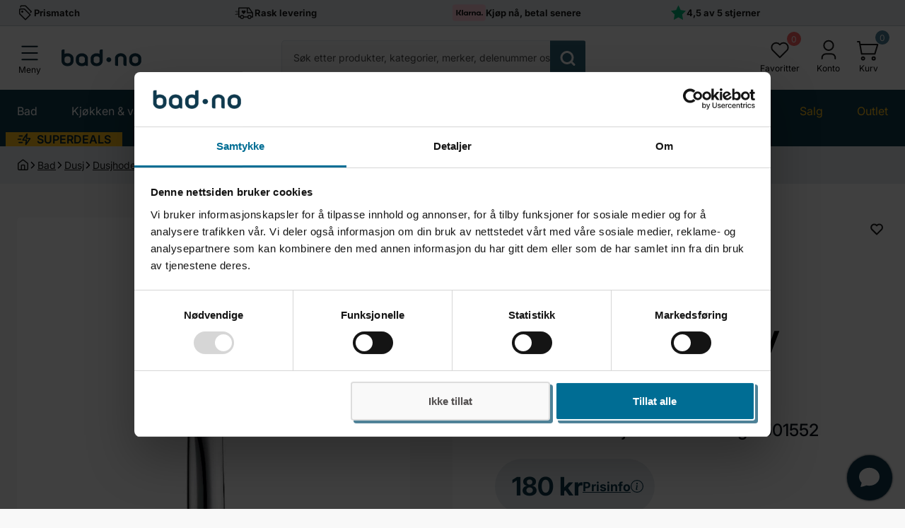

--- FILE ---
content_type: text/html; charset=utf-8
request_url: https://bad.no/products/a-collection-azur-dusjhode-3-spray-rund
body_size: 93178
content:
<!doctype html>
<html
  lang='nb'
  itemscope
  itemtype='http://schema.org/WebPage'
>
  <head>
    <meta charset='utf-8'>
    <meta http-equiv='X-UA-Compatible' content='IE=edge'>
    <meta name='viewport' content='width=device-width, initial-scale=1, shrink-to-fit=no'>
    <meta name='theme-color' content=''>
    <meta name='color-scheme' content='light dark'>
    <meta name='format-detection' content='telephone=no'>
    <meta name='apple-mobile-web-app-capable' content='yes'>
    <meta name='apple-mobile-web-app-status-bar-style' content='black'>
    
 
    <meta name='description' content='Kjøp A-Collection Azur Dusjhode 3-Spray Rund - passer til takdusjsett 4501551 og 4501552. Med 3 stråletyper og krom aksentfarge. Laget av plast. Bestill nå!'>
  
<meta property='og:site_name' content='Bad.no'>
<meta property='og:url' content='https://bad.no/products/a-collection-azur-dusjhode-3-spray-rund'>
<meta property='og:title' content='A-Collection Azur Dusjhode 3-Spray Rund | Dusj - Bad.no'>
<meta property='og:type' content='product'>
<meta property='og:description' content='Kjøp A-Collection Azur Dusjhode 3-Spray Rund - passer til takdusjsett 4501551 og 4501552. Med 3 stråletyper og krom aksentfarge. Laget av plast. Bestill nå!'><meta property='og:image' content='http://bad.no/cdn/shop/products/a-collection-azur-dusjhode-3-spray-rund-krom-a-collection-dusjhode-ah-4501556-33955676618951.jpg?v=1651568361'>
  <meta property='og:image:secure_url' content='https://bad.no/cdn/shop/products/a-collection-azur-dusjhode-3-spray-rund-krom-a-collection-dusjhode-ah-4501556-33955676618951.jpg?v=1651568361'>
  <meta property='og:image:width' content='1065'>
  <meta property='og:image:height' content='1065'><meta
    property='og:price:amount'
    content='180'
  >
  <meta property='og:price:currency' content='NOK'><meta
    name='twitter:site'
    content='@https://x.com/badno'
  ><meta name='twitter:card' content='summary_large_image'>
<meta name='twitter:title' content='A-Collection Azur Dusjhode 3-Spray Rund | Dusj - Bad.no'>
<meta name='twitter:description' content='Kjøp A-Collection Azur Dusjhode 3-Spray Rund - passer til takdusjsett 4501551 og 4501552. Med 3 stråletyper og krom aksentfarge. Laget av plast. Bestill nå!'>


    
<!-- Google Tag Manager -->
<script>!function(){"use strict";function l(e){for(var t=e,r=0,n=document.cookie.split(";");r<n.length;r++){var o=n[r].split("=");if(o[0].trim()===t)return o[1]}}function s(e){return localStorage.getItem(e)}function u(e){return window[e]}function A(e,t){e=document.querySelector(e);return t?null==e?void 0:e.getAttribute(t):null==e?void 0:e.textContent}var e=window,t=document,r="script",n="dataLayer",o="https://ss.bad.no",a="",i="4paqiyqitmyvl",c="ajf7=BRJEKiAkXC1fLDIqOidXD1FEV1xSDR9EDhcdQxoG",g="stapeUserId",v="",E="",d=!1;try{var d=!!g&&(m=navigator.userAgent,!!(m=new RegExp("Version/([0-9._]+)(.*Mobile)?.*Safari.*").exec(m)))&&16.4<=parseFloat(m[1]),f="stapeUserId"===g,I=d&&!f?function(e,t,r){void 0===t&&(t="");var n={cookie:l,localStorage:s,jsVariable:u,cssSelector:A},t=Array.isArray(t)?t:[t];if(e&&n[e])for(var o=n[e],a=0,i=t;a<i.length;a++){var c=i[a],c=r?o(c,r):o(c);if(c)return c}else console.warn("invalid uid source",e)}(g,v,E):void 0;d=d&&(!!I||f)}catch(e){console.error(e)}var m=e,g=(m[n]=m[n]||[],m[n].push({"gtm.start":(new Date).getTime(),event:"gtm.js"}),t.getElementsByTagName(r)[0]),v=I?"&bi="+encodeURIComponent(I):"",E=t.createElement(r),f=(d&&(i=8<i.length?i.replace(/([a-z]{8}$)/,"kp$1"):"kp"+i),!d&&a?a:o);E.async=!0,E.src=f+"/"+i+".js?"+c+v,null!=(e=g.parentNode)&&e.insertBefore(E,g)}();</script>
<!-- End Google Tag Manager -->

    <!-- Google Consent Mode -->
<script data-cookieconsent="ignore">
    window.dataLayer = window.dataLayer || [];

    function gtag() {
    dataLayer.push(arguments);
}

    gtag("consent", "default", {
    ad_storage:"denied",
    ad_user_data:"denied",
    ad_storage: "denied",
    analytics_storage: "denied",
    functionality_storage: "denied",
    personalization_storage: "denied",
    security_storage: "granted",
    wait_for_update: 2000,

});

    gtag("set", "ads_data_redaction", true);
</script>
<!-- End Google Consent Mode -->

<script id="Cookiebot" src="https://consent.cookiebot.com/uc.js" data-cbid="b794ee11-1f03-4214-a69b-24b732f654cf" type="text/javascript" async></script>


    
      <link rel='canonical' href='https://bad.no/products/a-collection-azur-dusjhode-3-spray-rund'>
    

    <link href="//bad.no/cdn/shop/t/219/assets/base.css?v=36930518672359054501760366269" rel="stylesheet" type="text/css" media="all" />
    <link href="//bad.no/cdn/shop/t/219/assets/component-content.css?v=69935048046942932961708952577" rel="stylesheet" type="text/css" media="all" />
    <link href="//bad.no/cdn/shop/t/219/assets/section-banner.css?v=105575529990811741371760366269" rel="stylesheet" type="text/css" media="all" />
    <link href="//bad.no/cdn/shop/t/219/assets/swiper.css?v=26741001938888351421708952579" rel="stylesheet" type="text/css" media="all" />
    <link href="//bad.no/cdn/shop/t/219/assets/component-carousel.css?v=103698764718470299221708952579" rel="stylesheet" type="text/css" media="all" />
    <link href="//bad.no/cdn/shop/t/219/assets/section-usp.css?v=184154714259608572931733207204" rel="stylesheet" type="text/css" media="all" />
    <link href="//bad.no/cdn/shop/t/219/assets/section-header.css?v=152770062372111966451738674485" rel="stylesheet" type="text/css" media="all" />
    <link href="//bad.no/cdn/shop/t/219/assets/component-mega-menu.css?v=124214354738475277491756195986" rel="stylesheet" type="text/css" media="all" />
    <link href="//bad.no/cdn/shop/t/219/assets/component-predictive-search.css?v=133718221440670886361729675019" rel="stylesheet" type="text/css" media="all" />
    <link href="//bad.no/cdn/shop/t/219/assets/section-featured-collection.css?v=9419365926994170871733206375" rel="stylesheet" type="text/css" media="all" />
    <link href="//bad.no/cdn/shop/t/219/assets/section-category.css?v=51205327157262806551708952577" rel="stylesheet" type="text/css" media="all" />
    <link href="//bad.no/cdn/shop/t/219/assets/section-shipping-scroll.css?v=154048669748100325841730098793" rel="stylesheet" type="text/css" media="all" />
    <link href="//bad.no/cdn/shop/t/219/assets/section-footer.css?v=178312557868299796281739434243" rel="stylesheet" type="text/css" media="all" />
    <link href="//bad.no/cdn/shop/t/219/assets/component-newsletter.css?v=146161002896801750161756303571" rel="stylesheet" type="text/css" media="all" />
    <link href="//bad.no/cdn/shop/t/219/assets/component-social-list.css?v=72399339249644539361708952580" rel="stylesheet" type="text/css" media="all" />
    <link href="//bad.no/cdn/shop/t/219/assets/component-cart-drawer.css?v=134490089830699771361756475873" rel="stylesheet" type="text/css" media="all" />
    <link href="//bad.no/cdn/shop/t/219/assets/component-quickview.css?v=25780405343825645451729675020" rel="stylesheet" type="text/css" media="all" />
    <link href="//bad.no/cdn/shop/t/219/assets/component-product-card.css?v=177238136356224769831736321714" rel="stylesheet" type="text/css" media="all" />
    <link href="//bad.no/cdn/shop/t/219/assets/wishlist-popup.css?v=59983065109793546371759927646" rel="stylesheet" type="text/css" media="all" />
    <link href="//bad.no/cdn/shop/t/219/assets/campaign-badge.css?v=136418477948357604361768575696" rel="stylesheet" type="text/css" media="all" />
    

    <link
      rel='preload'
      href='https://cdnjs.cloudflare.com/ajax/libs/require.js/2.3.6/require.min.js'
      as='script'
    >

    <link rel='preload' href='//bad.no/cdn/shop/t/219/assets/main.js?v=156419767924343218001709717050' as='script'>

    
      <link rel='preload' href='//bad.no/cdn/shop/t/219/assets/component-product-photos.css?v=111603181540343972631708952578' as='style'>
      <link rel='preload' href='//bad.no/cdn/shop/t/219/assets/section-product-page.css?v=68512366947668580141768381966' as='style'>
      <link rel='preload' href='//bad.no/cdn/shop/t/219/assets/component-rating-stars.css?v=38730529676313689901729675020' as='style'>
      <link rel='preload' href='//bad.no/cdn/shop/t/219/assets/component-breadcrumbs.css?v=80538001278308822731729675019' as='style'>
      <link rel='preload' href='//bad.no/cdn/shop/t/219/assets/component-pickup-availability.css?v=144145147120701845951708952577' as='style'>
      <link rel='preload' href='//bad.no/cdn/shop/t/219/assets/component-basket-slide.css?v=159532701570450633201708952577' as='style'>

      <link
        rel='preload'
        href='https://cdn.shopify.com/extensions/5abc4e12-1587-4174-bc26-cffcf2d628ed/bc-stock-data-9/assets/qdn-inventory.css'
        as='style'
      >

      
    

    

    

    
    
    
<link
        rel='icon'
        type='image/png'
        href='//bad.no/cdn/shop/files/favicon-32x32.png?crop=center&height=32&v=1738448939&width=32'
      >

    
      <title>
        A-Collection Azur Dusjhode 3-Spray Rund | Dusj - Bad.no
</title>
    

    <script>window.performance && window.performance.mark && window.performance.mark('shopify.content_for_header.start');</script><meta id="shopify-digital-wallet" name="shopify-digital-wallet" content="/56242602183/digital_wallets/dialog">
<meta name="shopify-checkout-api-token" content="ff7da0b500caccf7ce820471a6ad63e5">
<link rel="alternate" type="application/json+oembed" href="https://bad.no/products/a-collection-azur-dusjhode-3-spray-rund.oembed">
<script async="async" src="/checkouts/internal/preloads.js?locale=nb-NO"></script>
<link rel="preconnect" href="https://shop.app" crossorigin="anonymous">
<script async="async" src="https://shop.app/checkouts/internal/preloads.js?locale=nb-NO&shop_id=56242602183" crossorigin="anonymous"></script>
<script id="apple-pay-shop-capabilities" type="application/json">{"shopId":56242602183,"countryCode":"NO","currencyCode":"NOK","merchantCapabilities":["supports3DS"],"merchantId":"gid:\/\/shopify\/Shop\/56242602183","merchantName":"Bad.no","requiredBillingContactFields":["postalAddress","email","phone"],"requiredShippingContactFields":["postalAddress","email","phone"],"shippingType":"shipping","supportedNetworks":["visa","masterCard","amex"],"total":{"type":"pending","label":"Bad.no","amount":"1.00"},"shopifyPaymentsEnabled":true,"supportsSubscriptions":true}</script>
<script id="shopify-features" type="application/json">{"accessToken":"ff7da0b500caccf7ce820471a6ad63e5","betas":["rich-media-storefront-analytics"],"domain":"bad.no","predictiveSearch":true,"shopId":56242602183,"locale":"nb"}</script>
<script>var Shopify = Shopify || {};
Shopify.shop = "bad-no.myshopify.com";
Shopify.locale = "nb";
Shopify.currency = {"active":"NOK","rate":"1.0"};
Shopify.country = "NO";
Shopify.theme = {"name":"badno\/main","id":135979925703,"schema_name":"QDN","schema_version":"1.0.0","theme_store_id":null,"role":"main"};
Shopify.theme.handle = "null";
Shopify.theme.style = {"id":null,"handle":null};
Shopify.cdnHost = "bad.no/cdn";
Shopify.routes = Shopify.routes || {};
Shopify.routes.root = "/";</script>
<script type="module">!function(o){(o.Shopify=o.Shopify||{}).modules=!0}(window);</script>
<script>!function(o){function n(){var o=[];function n(){o.push(Array.prototype.slice.apply(arguments))}return n.q=o,n}var t=o.Shopify=o.Shopify||{};t.loadFeatures=n(),t.autoloadFeatures=n()}(window);</script>
<script>
  window.ShopifyPay = window.ShopifyPay || {};
  window.ShopifyPay.apiHost = "shop.app\/pay";
  window.ShopifyPay.redirectState = null;
</script>
<script id="shop-js-analytics" type="application/json">{"pageType":"product"}</script>
<script defer="defer" async type="module" src="//bad.no/cdn/shopifycloud/shop-js/modules/v2/client.init-shop-cart-sync_CWreTG8s.nb.esm.js"></script>
<script defer="defer" async type="module" src="//bad.no/cdn/shopifycloud/shop-js/modules/v2/chunk.common_DShX4D5G.esm.js"></script>
<script type="module">
  await import("//bad.no/cdn/shopifycloud/shop-js/modules/v2/client.init-shop-cart-sync_CWreTG8s.nb.esm.js");
await import("//bad.no/cdn/shopifycloud/shop-js/modules/v2/chunk.common_DShX4D5G.esm.js");

  window.Shopify.SignInWithShop?.initShopCartSync?.({"fedCMEnabled":true,"windoidEnabled":true});

</script>
<script>
  window.Shopify = window.Shopify || {};
  if (!window.Shopify.featureAssets) window.Shopify.featureAssets = {};
  window.Shopify.featureAssets['shop-js'] = {"shop-cart-sync":["modules/v2/client.shop-cart-sync_C-3JyDeF.nb.esm.js","modules/v2/chunk.common_DShX4D5G.esm.js"],"init-fed-cm":["modules/v2/client.init-fed-cm_BSkfIQ6X.nb.esm.js","modules/v2/chunk.common_DShX4D5G.esm.js"],"init-windoid":["modules/v2/client.init-windoid_C7BbQm25.nb.esm.js","modules/v2/chunk.common_DShX4D5G.esm.js"],"shop-cash-offers":["modules/v2/client.shop-cash-offers_BN3_YdTa.nb.esm.js","modules/v2/chunk.common_DShX4D5G.esm.js","modules/v2/chunk.modal_BCJPfQoq.esm.js"],"shop-button":["modules/v2/client.shop-button_BtIhO0Xd.nb.esm.js","modules/v2/chunk.common_DShX4D5G.esm.js"],"init-shop-email-lookup-coordinator":["modules/v2/client.init-shop-email-lookup-coordinator_CISPzX2x.nb.esm.js","modules/v2/chunk.common_DShX4D5G.esm.js"],"shop-toast-manager":["modules/v2/client.shop-toast-manager_B8Qe2oOe.nb.esm.js","modules/v2/chunk.common_DShX4D5G.esm.js"],"shop-login-button":["modules/v2/client.shop-login-button_DeAO4GXX.nb.esm.js","modules/v2/chunk.common_DShX4D5G.esm.js","modules/v2/chunk.modal_BCJPfQoq.esm.js"],"avatar":["modules/v2/client.avatar_BTnouDA3.nb.esm.js"],"init-shop-cart-sync":["modules/v2/client.init-shop-cart-sync_CWreTG8s.nb.esm.js","modules/v2/chunk.common_DShX4D5G.esm.js"],"pay-button":["modules/v2/client.pay-button_DuFTXKpg.nb.esm.js","modules/v2/chunk.common_DShX4D5G.esm.js"],"init-shop-for-new-customer-accounts":["modules/v2/client.init-shop-for-new-customer-accounts_CfNSkjHn.nb.esm.js","modules/v2/client.shop-login-button_DeAO4GXX.nb.esm.js","modules/v2/chunk.common_DShX4D5G.esm.js","modules/v2/chunk.modal_BCJPfQoq.esm.js"],"init-customer-accounts-sign-up":["modules/v2/client.init-customer-accounts-sign-up_PQkoWedC.nb.esm.js","modules/v2/client.shop-login-button_DeAO4GXX.nb.esm.js","modules/v2/chunk.common_DShX4D5G.esm.js","modules/v2/chunk.modal_BCJPfQoq.esm.js"],"shop-follow-button":["modules/v2/client.shop-follow-button_COnT2zdp.nb.esm.js","modules/v2/chunk.common_DShX4D5G.esm.js","modules/v2/chunk.modal_BCJPfQoq.esm.js"],"checkout-modal":["modules/v2/client.checkout-modal_DaATblJC.nb.esm.js","modules/v2/chunk.common_DShX4D5G.esm.js","modules/v2/chunk.modal_BCJPfQoq.esm.js"],"init-customer-accounts":["modules/v2/client.init-customer-accounts_DjOK4l_Y.nb.esm.js","modules/v2/client.shop-login-button_DeAO4GXX.nb.esm.js","modules/v2/chunk.common_DShX4D5G.esm.js","modules/v2/chunk.modal_BCJPfQoq.esm.js"],"lead-capture":["modules/v2/client.lead-capture_nsboLNru.nb.esm.js","modules/v2/chunk.common_DShX4D5G.esm.js","modules/v2/chunk.modal_BCJPfQoq.esm.js"],"shop-login":["modules/v2/client.shop-login_mTc_WdrO.nb.esm.js","modules/v2/chunk.common_DShX4D5G.esm.js","modules/v2/chunk.modal_BCJPfQoq.esm.js"],"payment-terms":["modules/v2/client.payment-terms_B6P3F_4i.nb.esm.js","modules/v2/chunk.common_DShX4D5G.esm.js","modules/v2/chunk.modal_BCJPfQoq.esm.js"]};
</script>
<script>(function() {
  var isLoaded = false;
  function asyncLoad() {
    if (isLoaded) return;
    isLoaded = true;
    var urls = ["https:\/\/cdn1.stamped.io\/files\/widget.min.js?shop=bad-no.myshopify.com","https:\/\/static.returngo.ai\/master.returngo.ai\/returngo.min.js?shop=bad-no.myshopify.com","https:\/\/intg.snapchat.com\/shopify\/shopify-scevent-init.js?id=2de51f97-a9bd-4808-9c94-b9de4626e66d\u0026shop=bad-no.myshopify.com"];
    for (var i = 0; i < urls.length; i++) {
      var s = document.createElement('script');
      s.type = 'text/javascript';
      s.async = true;
      s.src = urls[i];
      var x = document.getElementsByTagName('script')[0];
      x.parentNode.insertBefore(s, x);
    }
  };
  if(window.attachEvent) {
    window.attachEvent('onload', asyncLoad);
  } else {
    window.addEventListener('load', asyncLoad, false);
  }
})();</script>
<script id="__st">var __st={"a":56242602183,"offset":3600,"reqid":"e6ab3cd1-6f10-4783-b419-18a74c24ece3-1768895424","pageurl":"bad.no\/products\/a-collection-azur-dusjhode-3-spray-rund","u":"d75b48b4a23d","p":"product","rtyp":"product","rid":7321177325767};</script>
<script>window.ShopifyPaypalV4VisibilityTracking = true;</script>
<script id="captcha-bootstrap">!function(){'use strict';const t='contact',e='account',n='new_comment',o=[[t,t],['blogs',n],['comments',n],[t,'customer']],c=[[e,'customer_login'],[e,'guest_login'],[e,'recover_customer_password'],[e,'create_customer']],r=t=>t.map((([t,e])=>`form[action*='/${t}']:not([data-nocaptcha='true']) input[name='form_type'][value='${e}']`)).join(','),a=t=>()=>t?[...document.querySelectorAll(t)].map((t=>t.form)):[];function s(){const t=[...o],e=r(t);return a(e)}const i='password',u='form_key',d=['recaptcha-v3-token','g-recaptcha-response','h-captcha-response',i],f=()=>{try{return window.sessionStorage}catch{return}},m='__shopify_v',_=t=>t.elements[u];function p(t,e,n=!1){try{const o=window.sessionStorage,c=JSON.parse(o.getItem(e)),{data:r}=function(t){const{data:e,action:n}=t;return t[m]||n?{data:e,action:n}:{data:t,action:n}}(c);for(const[e,n]of Object.entries(r))t.elements[e]&&(t.elements[e].value=n);n&&o.removeItem(e)}catch(o){console.error('form repopulation failed',{error:o})}}const l='form_type',E='cptcha';function T(t){t.dataset[E]=!0}const w=window,h=w.document,L='Shopify',v='ce_forms',y='captcha';let A=!1;((t,e)=>{const n=(g='f06e6c50-85a8-45c8-87d0-21a2b65856fe',I='https://cdn.shopify.com/shopifycloud/storefront-forms-hcaptcha/ce_storefront_forms_captcha_hcaptcha.v1.5.2.iife.js',D={infoText:'Beskyttet av hCaptcha',privacyText:'Personvern',termsText:'Vilkår'},(t,e,n)=>{const o=w[L][v],c=o.bindForm;if(c)return c(t,g,e,D).then(n);var r;o.q.push([[t,g,e,D],n]),r=I,A||(h.body.append(Object.assign(h.createElement('script'),{id:'captcha-provider',async:!0,src:r})),A=!0)});var g,I,D;w[L]=w[L]||{},w[L][v]=w[L][v]||{},w[L][v].q=[],w[L][y]=w[L][y]||{},w[L][y].protect=function(t,e){n(t,void 0,e),T(t)},Object.freeze(w[L][y]),function(t,e,n,w,h,L){const[v,y,A,g]=function(t,e,n){const i=e?o:[],u=t?c:[],d=[...i,...u],f=r(d),m=r(i),_=r(d.filter((([t,e])=>n.includes(e))));return[a(f),a(m),a(_),s()]}(w,h,L),I=t=>{const e=t.target;return e instanceof HTMLFormElement?e:e&&e.form},D=t=>v().includes(t);t.addEventListener('submit',(t=>{const e=I(t);if(!e)return;const n=D(e)&&!e.dataset.hcaptchaBound&&!e.dataset.recaptchaBound,o=_(e),c=g().includes(e)&&(!o||!o.value);(n||c)&&t.preventDefault(),c&&!n&&(function(t){try{if(!f())return;!function(t){const e=f();if(!e)return;const n=_(t);if(!n)return;const o=n.value;o&&e.removeItem(o)}(t);const e=Array.from(Array(32),(()=>Math.random().toString(36)[2])).join('');!function(t,e){_(t)||t.append(Object.assign(document.createElement('input'),{type:'hidden',name:u})),t.elements[u].value=e}(t,e),function(t,e){const n=f();if(!n)return;const o=[...t.querySelectorAll(`input[type='${i}']`)].map((({name:t})=>t)),c=[...d,...o],r={};for(const[a,s]of new FormData(t).entries())c.includes(a)||(r[a]=s);n.setItem(e,JSON.stringify({[m]:1,action:t.action,data:r}))}(t,e)}catch(e){console.error('failed to persist form',e)}}(e),e.submit())}));const S=(t,e)=>{t&&!t.dataset[E]&&(n(t,e.some((e=>e===t))),T(t))};for(const o of['focusin','change'])t.addEventListener(o,(t=>{const e=I(t);D(e)&&S(e,y())}));const B=e.get('form_key'),M=e.get(l),P=B&&M;t.addEventListener('DOMContentLoaded',(()=>{const t=y();if(P)for(const e of t)e.elements[l].value===M&&p(e,B);[...new Set([...A(),...v().filter((t=>'true'===t.dataset.shopifyCaptcha))])].forEach((e=>S(e,t)))}))}(h,new URLSearchParams(w.location.search),n,t,e,['guest_login'])})(!0,!0)}();</script>
<script integrity="sha256-4kQ18oKyAcykRKYeNunJcIwy7WH5gtpwJnB7kiuLZ1E=" data-source-attribution="shopify.loadfeatures" defer="defer" src="//bad.no/cdn/shopifycloud/storefront/assets/storefront/load_feature-a0a9edcb.js" crossorigin="anonymous"></script>
<script crossorigin="anonymous" defer="defer" src="//bad.no/cdn/shopifycloud/storefront/assets/shopify_pay/storefront-65b4c6d7.js?v=20250812"></script>
<script data-source-attribution="shopify.dynamic_checkout.dynamic.init">var Shopify=Shopify||{};Shopify.PaymentButton=Shopify.PaymentButton||{isStorefrontPortableWallets:!0,init:function(){window.Shopify.PaymentButton.init=function(){};var t=document.createElement("script");t.src="https://bad.no/cdn/shopifycloud/portable-wallets/latest/portable-wallets.nb.js",t.type="module",document.head.appendChild(t)}};
</script>
<script data-source-attribution="shopify.dynamic_checkout.buyer_consent">
  function portableWalletsHideBuyerConsent(e){var t=document.getElementById("shopify-buyer-consent"),n=document.getElementById("shopify-subscription-policy-button");t&&n&&(t.classList.add("hidden"),t.setAttribute("aria-hidden","true"),n.removeEventListener("click",e))}function portableWalletsShowBuyerConsent(e){var t=document.getElementById("shopify-buyer-consent"),n=document.getElementById("shopify-subscription-policy-button");t&&n&&(t.classList.remove("hidden"),t.removeAttribute("aria-hidden"),n.addEventListener("click",e))}window.Shopify?.PaymentButton&&(window.Shopify.PaymentButton.hideBuyerConsent=portableWalletsHideBuyerConsent,window.Shopify.PaymentButton.showBuyerConsent=portableWalletsShowBuyerConsent);
</script>
<script data-source-attribution="shopify.dynamic_checkout.cart.bootstrap">document.addEventListener("DOMContentLoaded",(function(){function t(){return document.querySelector("shopify-accelerated-checkout-cart, shopify-accelerated-checkout")}if(t())Shopify.PaymentButton.init();else{new MutationObserver((function(e,n){t()&&(Shopify.PaymentButton.init(),n.disconnect())})).observe(document.body,{childList:!0,subtree:!0})}}));
</script>
<link id="shopify-accelerated-checkout-styles" rel="stylesheet" media="screen" href="https://bad.no/cdn/shopifycloud/portable-wallets/latest/accelerated-checkout-backwards-compat.css" crossorigin="anonymous">
<style id="shopify-accelerated-checkout-cart">
        #shopify-buyer-consent {
  margin-top: 1em;
  display: inline-block;
  width: 100%;
}

#shopify-buyer-consent.hidden {
  display: none;
}

#shopify-subscription-policy-button {
  background: none;
  border: none;
  padding: 0;
  text-decoration: underline;
  font-size: inherit;
  cursor: pointer;
}

#shopify-subscription-policy-button::before {
  box-shadow: none;
}

      </style>

<script>window.performance && window.performance.mark && window.performance.mark('shopify.content_for_header.end');</script>
    

<link
    rel='preload'
    as='font'
    href='//bad.no/cdn/fonts/inter/inter_n4.b2a3f24c19b4de56e8871f609e73ca7f6d2e2bb9.woff2'
    type='font/woff2'
    crossorigin
  >

<link
  rel='preload'
  as='font'
  href='//bad.no/cdn/fonts/inter/inter_n6.771af0474a71b3797eb38f3487d6fb79d43b6877.woff2'
  type='font/woff2'
  crossorigin
><link
  rel='preload'
  as='font'
  href='//bad.no/cdn/fonts/inter/inter_n7.02711e6b374660cfc7915d1afc1c204e633421e4.woff2'
  type='font/woff2'
  crossorigin
/>

<style data-shopify>
   @font-face {
  font-family: Inter;
  font-weight: 400;
  font-style: normal;
  font-display: swap;
  src: url("//bad.no/cdn/fonts/inter/inter_n4.b2a3f24c19b4de56e8871f609e73ca7f6d2e2bb9.woff2") format("woff2"),
       url("//bad.no/cdn/fonts/inter/inter_n4.af8052d517e0c9ffac7b814872cecc27ae1fa132.woff") format("woff");
}

   @font-face {
  font-family: Inter;
  font-weight: 400;
  font-style: normal;
  font-display: swap;
  src: url("//bad.no/cdn/fonts/inter/inter_n4.b2a3f24c19b4de56e8871f609e73ca7f6d2e2bb9.woff2") format("woff2"),
       url("//bad.no/cdn/fonts/inter/inter_n4.af8052d517e0c9ffac7b814872cecc27ae1fa132.woff") format("woff");
}


   @font-face {
  font-family: Inter;
  font-weight: 100;
  font-style: normal;
  font-display: swap;
  src: url("//bad.no/cdn/fonts/inter/inter_n1.d6922fc1524d5070cfbded04544fe03b84246904.woff2") format("woff2"),
       url("//bad.no/cdn/fonts/inter/inter_n1.4a488d8300a3cf27d2b5e3a3b05110d1df51da98.woff") format("woff");
}
@font-face {
  font-family: Inter;
  font-weight: 100;
  font-style: italic;
  font-display: swap;
  src: url("//bad.no/cdn/fonts/inter/inter_i1.2c5a13a5a77205fa970c1cf7370d932e0c9ccce8.woff2") format("woff2"),
       url("//bad.no/cdn/fonts/inter/inter_i1.adedb66c05a6136693f216cd28f7985b9ee914a6.woff") format("woff");
}
@font-face {
  font-family: Inter;
  font-weight: 200;
  font-style: normal;
  font-display: swap;
  src: url("//bad.no/cdn/fonts/inter/inter_n2.63379874490a31b1ac686c7c9582ebe8c6a05610.woff2") format("woff2"),
       url("//bad.no/cdn/fonts/inter/inter_n2.f9faac0477da33ae7acd0ad3758c9bcf18cab36b.woff") format("woff");
}
@font-face {
  font-family: Inter;
  font-weight: 200;
  font-style: italic;
  font-display: swap;
  src: url("//bad.no/cdn/fonts/inter/inter_i2.0453ae502a2dc903609c39478eb748d1731c97ed.woff2") format("woff2"),
       url("//bad.no/cdn/fonts/inter/inter_i2.f20b6cebb1acab49bb9061c5e681d2da059aa626.woff") format("woff");
}
@font-face {
  font-family: Inter;
  font-weight: 300;
  font-style: normal;
  font-display: swap;
  src: url("//bad.no/cdn/fonts/inter/inter_n3.6faba940d2e90c9f1c2e0c5c2750b84af59fecc0.woff2") format("woff2"),
       url("//bad.no/cdn/fonts/inter/inter_n3.413aa818ec2103383c4ac7c3744c464d04b4db49.woff") format("woff");
}
@font-face {
  font-family: Inter;
  font-weight: 300;
  font-style: italic;
  font-display: swap;
  src: url("//bad.no/cdn/fonts/inter/inter_i3.6d51b5c1aff0e6286c06ee460a22e95b7c89d160.woff2") format("woff2"),
       url("//bad.no/cdn/fonts/inter/inter_i3.125e6a7560f210d08832797e294849204cda4973.woff") format("woff");
}
@font-face {
  font-family: Inter;
  font-weight: 400;
  font-style: normal;
  font-display: swap;
  src: url("//bad.no/cdn/fonts/inter/inter_n4.b2a3f24c19b4de56e8871f609e73ca7f6d2e2bb9.woff2") format("woff2"),
       url("//bad.no/cdn/fonts/inter/inter_n4.af8052d517e0c9ffac7b814872cecc27ae1fa132.woff") format("woff");
}
@font-face {
  font-family: Inter;
  font-weight: 400;
  font-style: italic;
  font-display: swap;
  src: url("//bad.no/cdn/fonts/inter/inter_i4.feae1981dda792ab80d117249d9c7e0f1017e5b3.woff2") format("woff2"),
       url("//bad.no/cdn/fonts/inter/inter_i4.62773b7113d5e5f02c71486623cf828884c85c6e.woff") format("woff");
}
@font-face {
  font-family: Inter;
  font-weight: 500;
  font-style: normal;
  font-display: swap;
  src: url("//bad.no/cdn/fonts/inter/inter_n5.d7101d5e168594dd06f56f290dd759fba5431d97.woff2") format("woff2"),
       url("//bad.no/cdn/fonts/inter/inter_n5.5332a76bbd27da00474c136abb1ca3cbbf259068.woff") format("woff");
}
@font-face {
  font-family: Inter;
  font-weight: 500;
  font-style: italic;
  font-display: swap;
  src: url("//bad.no/cdn/fonts/inter/inter_i5.4474f48e6ab2b1e01aa2b6d942dd27fa24f2d99f.woff2") format("woff2"),
       url("//bad.no/cdn/fonts/inter/inter_i5.493dbd6ee8e49f4ad722ebb68d92f201af2c2f56.woff") format("woff");
}
@font-face {
  font-family: Inter;
  font-weight: 600;
  font-style: normal;
  font-display: swap;
  src: url("//bad.no/cdn/fonts/inter/inter_n6.771af0474a71b3797eb38f3487d6fb79d43b6877.woff2") format("woff2"),
       url("//bad.no/cdn/fonts/inter/inter_n6.88c903d8f9e157d48b73b7777d0642925bcecde7.woff") format("woff");
}
@font-face {
  font-family: Inter;
  font-weight: 600;
  font-style: italic;
  font-display: swap;
  src: url("//bad.no/cdn/fonts/inter/inter_i6.3bbe0fe1c7ee4f282f9c2e296f3e4401a48cbe19.woff2") format("woff2"),
       url("//bad.no/cdn/fonts/inter/inter_i6.8bea21f57a10d5416ddf685e2c91682ec237876d.woff") format("woff");
}
@font-face {
  font-family: Inter;
  font-weight: 700;
  font-style: normal;
  font-display: swap;
  src: url("//bad.no/cdn/fonts/inter/inter_n7.02711e6b374660cfc7915d1afc1c204e633421e4.woff2") format("woff2"),
       url("//bad.no/cdn/fonts/inter/inter_n7.6dab87426f6b8813070abd79972ceaf2f8d3b012.woff") format("woff");
}
@font-face {
  font-family: Inter;
  font-weight: 700;
  font-style: italic;
  font-display: swap;
  src: url("//bad.no/cdn/fonts/inter/inter_i7.b377bcd4cc0f160622a22d638ae7e2cd9b86ea4c.woff2") format("woff2"),
       url("//bad.no/cdn/fonts/inter/inter_i7.7c69a6a34e3bb44fcf6f975857e13b9a9b25beb4.woff") format("woff");
}
@font-face {
  font-family: Inter;
  font-weight: 800;
  font-style: normal;
  font-display: swap;
  src: url("//bad.no/cdn/fonts/inter/inter_n8.d15c916037fee1656886aab64725534609d62cc8.woff2") format("woff2"),
       url("//bad.no/cdn/fonts/inter/inter_n8.c88637171fecf10ab2d88c89dbf06f41a1ae8be5.woff") format("woff");
}
@font-face {
  font-family: Inter;
  font-weight: 800;
  font-style: italic;
  font-display: swap;
  src: url("//bad.no/cdn/fonts/inter/inter_i8.43b36d1ed012e0be95ad40ae98653a2b7e349b3b.woff2") format("woff2"),
       url("//bad.no/cdn/fonts/inter/inter_i8.29421c96cbf447cbe238e558a27b1cb27b01b743.woff") format("woff");
}
@font-face {
  font-family: Inter;
  font-weight: 900;
  font-style: normal;
  font-display: swap;
  src: url("//bad.no/cdn/fonts/inter/inter_n9.5eeac4b640934cb12c98bb58e5b212c8a842a731.woff2") format("woff2"),
       url("//bad.no/cdn/fonts/inter/inter_n9.a68b28f7e46ea1faab81e409809ee4919dd6e3f0.woff") format("woff");
}
@font-face {
  font-family: Inter;
  font-weight: 900;
  font-style: italic;
  font-display: swap;
  src: url("//bad.no/cdn/fonts/inter/inter_i9.d229976d7ffd40dcab77d1b5d677b06fa3f92945.woff2") format("woff2"),
       url("//bad.no/cdn/fonts/inter/inter_i9.ed2ed118dc454c50160c647d59717916128bea79.woff") format("woff");
}


   :root  {
     --font-heading-family: Inter, sans-serif;
     --font-body-family: Inter, sans-serif;
     --font-custom-family: Inter, sans-serif;
     --font-body-style: normal;

     --max-width: 1580px;
     --max-width-large: 1920px;
     --max-width-small: 1620px;
     --section-spacing: 6.0rem;

     --h1-font-size: 60px;
     --h2-font-size: 48px;
     --h3-font-size: 36px;
     --h4-font-size: 30px;
     --h5-font-size: 24px;
     --h6-font-size: 20px;
     --h7-font-size: 16px;
     --h8-font-size: 14px;
     --h9-font-size: 12px;

     --font-heading-weight: 700;
     --font-medium-weight: 600;
     --font-body-weight: 400;

     --brand-color-light: #103A4C;
     --secondary-color-light: #E6EDF0;
     --third-color-light: #4d8197;
     --title-color-light: #FFFFFF;
     --body-color-light: #F8F8F8;

     --brand-color-dark: #021D29;
     --secondary-color-dark: #354045;
     --third-color-dark: #2F6277;
     --title-color-dark: #030303;
     --body-color-dark: #181818;

     --bg-box-light: #ffffff;
     --bg-box-dark: #181818;

     --color-yellow: #ffbf1b;
     --color-red: #ff6363;
     --color-green: #8edf80;

     --color-media: #021D29;
     --color-icon-with-text: #103A4C;
     --color-secondary-white: #354045;
     --color-white-secondary: #FFFFFF;
     --color-body-neutrals: #F8F8F8;

     --color-button-primary: #FFFFFF;
     --bg-button-primary: #FFFFFF;
     --border-button-primary: #4D8197;
     --shadow-button-primary: #4D8197;
     --color-basic-black: #000;

     --color-button-secondary: #FFFFFF;
     --bg-button-secondary: #4B7C91;
     --border-button-secondary: #030303;
     --shadow-button-secondary: #030303;

     --color-darkmode-input: #B8B8B8;

     --color-static-light: #FFFFFF;
     --color-static-dark: #181818;
     --color-neutrals-light: #e9e9e9;
     --color-neutrals-dark: #4f4f4f;
     --table-border: #e9e9e9;
     --color-overlay: rgba(3, 3, 3, 0.2);
     --color-small-text: #000;

     /** STATIC COLORS*/
     --bg-banner: transparent;
     --bg-section-base: #f8f8f8;
     --bg-promotional: #e9e9e9;
     --bg-content: rgba(255, 255, 255, 0.8);
     --color-header-link-bg: #F8F8F8;
     --color-icon: #030303;
     --color-menu-hover: #eaeaea;
     --color-star: #103A4C;
     --color-bg-search: #F8F8F8;
     --color-filter-border: #E9E9E9;
     --color-border: #F8F8F8;
     --color-input: #4f4f4f;
     --color-search-btn: #2F6277;

     /* CUSTOM FOR OLD THEME VERSION */
     --rtg-font: Inter, sans-serif !important;
   }

   .dark {
     --brand-color-light: #021D29;
     --secondary-color-light: #354045;
     --third-color-light: #2F6277;
     --title-color-light: #030303;
     --body-color-light: #181818;

     --brand-color-dark: #103A4C;
     --secondary-color-dark: #E6EDF0;
     --third-color-dark: #4d8197;
     --title-color-dark: #FFFFFF;
     --body-color-dark: #F8F8F8;

     --bg-box-dark: #ffffff;
     --bg-box-light: #181818;

     --color-media: #ffffff;
     --color-icon-with-text: #F8F8F8;
     --color-secondary-white: #FFFFFF;
     --color-white-secondary: #4d8197;

     --color-body-neutrals: #4f4f4f;
     --color-basic-black: #fff;
     --color-button-secondary: #030303;
     --bg-button-secondary: #FFFFFF;
     --border-button-secondary: #4D8197;
     --shadow-button-secondary: #4D8197;
     --color-overlay: rgba(3, 3, 3, 0.5);
     --color-small-text: #fff;
     --table-border: #4f4f4f;


     /** STATIC COLORS*/
     --bg-banner: linear-gradient(0deg, rgba(0, 0, 0, 0.2), rgba(0, 0, 0, 0.4));
     --bg-section-base: #030303;
     --bg-promotional: #103A4C;
     --bg-content: rgba(3, 3, 3, 0.8);
     --color-filter-media: brightness(0) saturate(100%) invert(85%) sepia(51%) saturate(2%) hue-rotate(120deg) brightness(116%) contrast(101%);
     --color-header-link-bg: #030303;
     --color-icon: #FFFFFF;
     --color-menu-hover: #121212;
     --color-star: #FFBF1B;
     --color-bg-search: #383838;
     --color-filter-border: #181818;
     --color-border: #030303;
     --color-input: #B8B8B8;
     --color-search-btn: #383838;

   }
</style>
<script>
  window.shopUrl = 'https://bad.no';

  window.routes = {
    root: '/',
    cart_add_url: '/cart/add',
    cart_change_url: '/cart/change',
    cart_update_url: '/cart/update',
    cart_url: '/cart',
    predictive_search_url: '/search/suggest',
    search: '/search'
  };

  window.cartStrings = {
    error: `Det oppstod en feil under oppdateringen av handlekurven din. Prøv på nytt.`,
    quantityError: `Legg produkt i kurv`,
    addToCart: {
      general: `Legg produkt i kurv`,
      oneProduct: `Legg 1 produkt i kurv`,
      multipleProducts: `Legg {{ quantity }} produkter i kurv`
    }
  };

  window.variantStrings = {
    addToCart: `Legg i handlekurv`,
    soldOut: `Utsolgt`,
    unavailable: `Utilgjengelig`,
    inStock: `På lager`,
    outStock: `Utsolgt`,
    continueSelling: `Klar til å forhåndsbestille`,
    qty: {
      one: `produkt`,
      others: `produkter`
    }
  };

  window.generalString = {
    viewMore: `Vis mer`,
    viewLess: `Vis mindre`,
    searchProductCount: {
      one: `Se Alle {{ count }} produkt`,
      few: `Translation missing: nb.templates.search.view_count.few`
    }
  };

  window.shopCurrency = {
    shop: 'NOK',
    default: 'NOK',
    format: 'money_with_currency_format',
    moneyFormat: '{{amount_no_decimals}} kr',
    moneyCurrencyFormat: '{{amount_no_decimals}} kr'
  };

  window.productQuantity = {
    one: "produkt",
    others: "produkter"
  };
</script>
<link
      rel='stylesheet'
      href='//bad.no/cdn/shop/t/219/assets/base.css?v=36930518672359054501760366269'
    >
    <link
      rel='stylesheet'
      href='//bad.no/cdn/shop/t/219/assets/component-content.css?v=69935048046942932961708952577'
    >
    <link
      rel='stylesheet'
      href='//bad.no/cdn/shop/t/219/assets/section-banner.css?v=105575529990811741371760366269'
    >
    <link
      rel='stylesheet'
      href='//bad.no/cdn/shop/t/219/assets/swiper.css?v=26741001938888351421708952579'
    >
    <link
      rel='stylesheet'
      href='//bad.no/cdn/shop/t/219/assets/component-carousel.css?v=103698764718470299221708952579'
    >

  <!-- BEGIN app block: shopify://apps/analyzify-ga4-ads-tracking/blocks/app-embed-v4/69637cfd-dd6f-4511-aa97-7037cfb5515c -->


<!-- BEGIN app snippet: an_analyzify_settings -->







<script defer>
  // AN_ANALYZIFY_SETTINGS
  (() => {
    try {
      const startTime = performance.now();
      window.analyzify = window.analyzify || {};
  
      window.analyzify.log = (t, groupName, nestedGroupName) => {
        try {
          const styles = {
            default: 'color:#fff;background:#413389;',
            an_analyzify: 'color:#fff;background:#1f77b4;', 
            an_analyzify_settings: 'color:#fff;background:#ff7f0e;', 
            an_fb: 'color:#fff;background:#2ca02c;', 
            an_criteo: 'color:#fff;background:#d62728;', 
            an_bing: 'color:#fff;background:#9467bd;', 
            an_clarity: 'color:#fff;background:#8c564b;', 
            an_hotjar: 'color:#fff;background:#8c564b;', 
            an_gtm: 'color:#fff;background:#e377c2;', 
            an_klaviyo: 'color:#fff;background:#7f7f7f;', 
            an_pinterest: 'color:#fff;background:#bcbd22;', 
            an_rebuy: 'color:#fff;background:#17becf;', 
            an_tiktok: 'color:#fff;background:#ffbb78;', 
            an_x: 'color:#fff;background:#98df8a;', 
            an_consent: 'color:#fff;background:#ff9896;' 
          };

          if (window.analyzify.logging && t != null) {
            const style = styles[groupName] || styles['default'];
            console.log(`%c[${groupName || 'Analyzify'}]${nestedGroupName ? ` ${nestedGroupName}` : ''}`, style, t);
            analyzify.logs.push(t);
            if (analyzify?.stopAtLog) {
              debugger;
            }
          }
        } catch (error) {
          console.error("Error processing analyzify settings:", error);
        }
      }

      (() => {
        try {
          window.analyzify = {
            ...window.analyzify,
            logging: "true" == "true",
            logs: [],
            testing_environment: false,
            consent_version: null,
            initial_load: {},
            variant_changed_with_view_item: false,
            chunk_size: 25,
            properties: {
              GTM: {
                status: true,
                id: "",
                multiple_view_item_list: false,
                feed_country: "",
                feed_region: "",
                feed_language: "",
                merchant_id: "",
                enhanced_params: true,
                replace_session_id: false,
                replace_gclid: false,
                variant_changed: true,
                generate_lead: true,
              },
              GADS: {
                status:true, 
                conversion_linker:false, 
                allow_ad_personalization_signals:false,
                ads_data_redaction:false,
                url_passthrough:false,
                primary: {
                  status:true,
                  id: "AW-707738715",
                  feed_country: "NO",
                  feed_region: "NO",
                  merchant_id: "",
                  feed_language: "",
                  product_id_format: "variant_id", 
                  replace_session_id:false,
                  replace_gclid:false,
                  remarketing: {
                    status:false,
                    gads_remarketing_id_format: "product_sku",
                    events: { 
                      view_item_list: false, 
                      view_item: false,
                      add_to_cart: false,
                      remove_from_cart: false,
                      begin_checkout: false,
                      purchase: false,
                      generate_lead: false,
                    }
                  },
                  conversions: {
                    view_item: {
                        status: false,
                        value: "",
                    },
                    add_to_cart: {
                        status: false,
                        value: "",
                    },
                    begin_checkout: {
                        status: false,
                        value: "",
                    },
                    purchase: {
                        status: false,
                        value: "",
                    },
                    generate_lead: {
                      status: false,
                      value: "",
                    }
                  }
                },
                secondary: {
                  status: false,
                  id: "",
                  feed_country: "",
                  feed_region: "",
                  merchant_id: "",
                  feed_language: "",
                  product_id_format: "product_sku",
                  remarketing: {
                    gads_remarketing_id_format: "product_sku",
                    status: false,
                    events: {
                      view_item_list: false,
                      view_item: false,
                      add_to_cart: false,
                      remove_from_cart: false,
                      begin_checkout: false,
                      purchase: false,
                      generate_lead: false,
                    }
                  },
                  conversions: {
                    view_item: {
                      status: false,
                      value: "",
                    },
                    add_to_cart:{
                      status: false,
                      value: "",
                    },
                    begin_checkout:{
                      status: false,
                      value: "",
                    },
                    purchase:{
                      status: false,
                      value: "",
                    },
                    generate_lead: {
                      status: false,
                      value: "",
                    }
                  }
                }
              },
              GA4: {
                status: false,
                multiple_view_item_list: false,
                enhanced_params: true,
                all_forms: false,
                primary: {
                  status: false,
                  id: "",
                  product_id_format: "product_sku",
                  replace_session_id: false,
                  events: {
                    variant_changed: true,
                    view_item_list: false,
                    select_item: false,
                    nav_click: false,
                    view_item: false,
                    add_to_cart: false,
                    add_to_wishlist: false,
                    view_cart: false,
                    remove_from_cart: false,
                    begin_checkout: false,
                    purchase: false,
                    generate_lead: true,
                    page_404: true,
                  }
                },
                secondary: {
                  status: false,
                  id: "",
                  product_id_format: "product_sku",
                  replace_session_id: false,
                  events: {
                      variant_changed: true,
                      view_item_list: false,
                      select_item: false,
                      nav_click: false,
                      view_item: false,
                      add_to_cart: false,
                      add_to_wishlist: false,
                      view_cart: false,
                      remove_from_cart: false,
                      begin_checkout: false,
                      purchase: false,
                      generate_lead: true, // @check & set: false
                      page_404: true,
                  }
                } 
              },
              X: {
                status: false,
                id:"",
                product_id_format: "product_sku",
                events:{
                    page_view: "",
                    add_to_cart: "",
                    begin_checkout: "",
                    search: ""
                }
              },
              BING: {
                status: false,
                id: "",
                product_id_format: "product_sku",
                events: {
                    home: true,
                    view_item: true,
                    view_item_list: true,
                    view_cart: true,
                    search: true,
                    add_to_cart: false,
                    begin_checkout: false,
                    purchase: false
                }
              },
              FACEBOOK: {
                status: false,
                all_forms: false,
                primary: {
                    status: false,
                    id: "615467021165047",
                    product_id_format: "variant_id",
                    events: {
                        view_content: true,
                        view_collection: true,
                        search: true,
                        add_to_cart: true,
                        add_to_wishlist: true,
                        view_cart: true,
                        initiate_checkout: true,
                        add_payment_info: false,
                        generate_lead: true,
                        purchase: false,
                    }
                },
                secondary: {
                    status: false,
                    id: "",
                    product_id_format: "",
                    events: {
                        view_content: false,
                        view_collection: true,
                        search: false,
                        add_to_cart: false,
                        add_to_wishlist: false,
                        view_cart: true,
                        initiate_checkout: false,
                        add_payment_info: false,
                        generate_lead: true,
                        purchase: false,
                    }
                }
              },
              SERVERSIDE: {
                store_id: "u7dht9kzuwiffyxeg4opr4",
                status: false,
                measurement_id: null,
                datalayer: false,
                endpoint: 'https://analyzifycdn.com/collect',
                testEndpoint: 'https://stag.analyzifycdn.com/collect', 
                azfy_attribution: false,
                shop_domain: "bad.no",
                all_forms: false,
                events: {
                    add_to_cart: true,
                    view_item: true,
                    page_view: true,
                    begin_checkout: true,
                    search: true,
                    generate_lead: true,
                },
                sendCartUpdateDebug: false,
              },
              PINTEREST:{
                status: false,
                id: "",
                product_id_format: "product_sku",
                events:{
                    view_item_list: false,
                    view_item: false,
                    add_to_cart: false,
                    purchase: false,
                }
              },
              CRITEO:{
                status: false,
                id: "",
                product_id_format: "product_sku",
                events:{
                    view_item_list: false,
                    view_item: false,
                    add_to_cart: false,
                    view_cart: false,
                    purchase: false,
                }
              },
              CLARITY:{
                status: false,
                id: "",
                events: {
                  view_item: false,
                  view_item_list: false,
                  view_cart: false,
                  add_to_cart: false,
                  add_to_wishlist: false,
                  remove_from_cart: false,
                  begin_checkout: false,
                  search: false,
                }
              },
              HOTJAR:{
                status: false,
                id: "",
                events: {
                  view_item: false,
                  view_item_list: false,
                  view_cart: false,
                  add_to_cart: false,
                  add_to_wishlist: false,
                  remove_from_cart: false,
                  begin_checkout: false,
                  search: false,
                }
              },             
              SNAPCHAT:{
                status: false,
                id: "",
                events: {
                  view_item: false,
                  add_to_cart: false,
                  initiate_checkout: false,
                },
                product_id_format: "product_sku",
              },
              KLAVIYO:{
                status: false,
                id: "",
                product_id_format: "product_sku",
                events:{
                    subscribe: false, // did not seem to be defined in the settings
                    view_item_list: false,
                    view_item: false,
                    add_to_cart: false,
                    add_to_wishlist: true,
                    begin_checkout: false,
                    search: false,
                    purchase: false, // did not seem to be defined in the settings
                }
              },
              
              TIKTOK:{
                status: false,
                id: "",
                product_id_format: "product_sku",
                all_forms: false,
                events:{
                    view_item: false,
                    add_to_cart: false,
                    begin_checkout: false,
                    search: false,
                    purchase: false,
                    generate_lead: true,
                }
              }
            },
            send_unhashed_email: false,
            hide_raw_userdata: false,
            feed_region: 'NO',
            feed_country: 'NO',
            debug_mode: false,
            rebuy_atc_rfc: false,
            pageFly: false,
            user_id_format: "cid",
            send_user_id: true,
            addedProduct: null
          }
        } catch (error) {
          console.error("Error processing analyzify settings:", error);
        }
      })();

      window.analyzify_custom_classes = 'delete:addtocart_btn_attributes:type:submit,';
      window.analyzify_measurement_id = '';
      window.analyzify_measurement_id_v3 = 'G-4DDJ1FE8M8';
      window.analyzify.gtag_config = {};

      // @check
      window.collection_sku_list = [
        
      ];

      window.analyzify.cart_attributes = null;
      window.analyzify.eventId = null;
      window.analyzify.cart_id = null;
      window.analyzify.sh_info_obj = {};

      // @check
      const orders = [
        
      ];
      // @check
      const totalOrderPrice = orders.reduce((acc, price) => acc + price, 0);

      window.analyzify.shopify_customer  = {
        
        type: 'visitor',
        
      };

      // @check
      window.analyzify.shopify_template = 'product';

      (() => {
        try {
          
            window.analyzify.getProductObj = (() => {
              try {
                return {
                  product: {"id":7321177325767,"title":"Reservedel: A-Collection Azur Dusjhode 3-Spray Rund","handle":"a-collection-azur-dusjhode-3-spray-rund","description":"\u003ch3\u003e\u003cstrong\u003eA-Collection Azur Dusjhode 3-Spray Rund\u003c\/strong\u003e\u003c\/h3\u003e\n\u003cp\u003eHånddusj a-collection for takdusjsett 4501551 og 4501552.\u003c\/p\u003e\n\u003ch3\u003eTekniske data\u003c\/h3\u003e\n\u003cul\u003e\n\u003cli\u003eVaremerke: a-collection\u003c\/li\u003e\n\u003cli\u003eAntall stråletyper: 3\u003c\/li\u003e\n\u003cli\u003eMed slange: Nei\u003c\/li\u003e\n\u003cli\u003eAksentfarge: Krom\u003c\/li\u003e\n\u003cli\u003eMateriale: Plast\u003c\/li\u003e\n\u003c\/ul\u003e","published_at":"2022-04-17T14:43:07+02:00","created_at":"2022-04-17T14:43:08+02:00","vendor":"A-collection","type":"Dusjhode","tags":["0-500","_color_group_krom","_color_vendor_krom","A-collection","Baderom","Dusj","Dusjhode","Farge","Hånddusj","ikke salg"],"price":18000,"price_min":18000,"price_max":18000,"available":true,"price_varies":false,"compare_at_price":null,"compare_at_price_min":0,"compare_at_price_max":0,"compare_at_price_varies":false,"variants":[{"id":42103174398151,"title":"Krom","option1":"Krom","option2":null,"option3":null,"sku":"AHL-4501556","requires_shipping":true,"taxable":true,"featured_image":{"id":33955691528391,"product_id":7321177325767,"position":1,"created_at":"2022-04-28T17:47:47+02:00","updated_at":"2022-05-03T10:59:21+02:00","alt":"A-Collection Azur Dusjhode 3-Spray Rund Krom A-collection Dusjhode AH-4501556","width":1065,"height":1065,"src":"\/\/bad.no\/cdn\/shop\/products\/a-collection-azur-dusjhode-3-spray-rund-krom-a-collection-dusjhode-ah-4501556-33955676618951.jpg?v=1651568361","variant_ids":[42103174398151]},"available":true,"name":"Reservedel: A-Collection Azur Dusjhode 3-Spray Rund - Krom","public_title":"Krom","options":["Krom"],"price":18000,"weight":2000,"compare_at_price":null,"inventory_management":"shopify","barcode":"7333123016423","featured_media":{"alt":"A-Collection Azur Dusjhode 3-Spray Rund Krom A-collection Dusjhode AH-4501556","id":26317531545799,"position":1,"preview_image":{"aspect_ratio":1.0,"height":1065,"width":1065,"src":"\/\/bad.no\/cdn\/shop\/products\/a-collection-azur-dusjhode-3-spray-rund-krom-a-collection-dusjhode-ah-4501556-33955676618951.jpg?v=1651568361"}},"requires_selling_plan":false,"selling_plan_allocations":[],"quantity_rule":{"min":1,"max":null,"increment":1}}],"images":["\/\/bad.no\/cdn\/shop\/products\/a-collection-azur-dusjhode-3-spray-rund-krom-a-collection-dusjhode-ah-4501556-33955676618951.jpg?v=1651568361"],"featured_image":"\/\/bad.no\/cdn\/shop\/products\/a-collection-azur-dusjhode-3-spray-rund-krom-a-collection-dusjhode-ah-4501556-33955676618951.jpg?v=1651568361","options":["Farge"],"media":[{"alt":"A-Collection Azur Dusjhode 3-Spray Rund Krom A-collection Dusjhode AH-4501556","id":26317531545799,"position":1,"preview_image":{"aspect_ratio":1.0,"height":1065,"width":1065,"src":"\/\/bad.no\/cdn\/shop\/products\/a-collection-azur-dusjhode-3-spray-rund-krom-a-collection-dusjhode-ah-4501556-33955676618951.jpg?v=1651568361"},"aspect_ratio":1.0,"height":1065,"media_type":"image","src":"\/\/bad.no\/cdn\/shop\/products\/a-collection-azur-dusjhode-3-spray-rund-krom-a-collection-dusjhode-ah-4501556-33955676618951.jpg?v=1651568361","width":1065}],"requires_selling_plan":false,"selling_plan_groups":[],"content":"\u003ch3\u003e\u003cstrong\u003eA-Collection Azur Dusjhode 3-Spray Rund\u003c\/strong\u003e\u003c\/h3\u003e\n\u003cp\u003eHånddusj a-collection for takdusjsett 4501551 og 4501552.\u003c\/p\u003e\n\u003ch3\u003eTekniske data\u003c\/h3\u003e\n\u003cul\u003e\n\u003cli\u003eVaremerke: a-collection\u003c\/li\u003e\n\u003cli\u003eAntall stråletyper: 3\u003c\/li\u003e\n\u003cli\u003eMed slange: Nei\u003c\/li\u003e\n\u003cli\u003eAksentfarge: Krom\u003c\/li\u003e\n\u003cli\u003eMateriale: Plast\u003c\/li\u003e\n\u003c\/ul\u003e"},
                  taxonomy: {
                    id: "ha-10-2-6-7-2",
                    name: "Håndholdte dusjhoder",
                    ancestors: ["Dusjhoder","Dusjdeler","Utstyr og deler for rørmontering","Rørlegging","Maskinvare"]
                  },
                  variant: {"id":42103174398151,"title":"Krom","option1":"Krom","option2":null,"option3":null,"sku":"AHL-4501556","requires_shipping":true,"taxable":true,"featured_image":{"id":33955691528391,"product_id":7321177325767,"position":1,"created_at":"2022-04-28T17:47:47+02:00","updated_at":"2022-05-03T10:59:21+02:00","alt":"A-Collection Azur Dusjhode 3-Spray Rund Krom A-collection Dusjhode AH-4501556","width":1065,"height":1065,"src":"\/\/bad.no\/cdn\/shop\/products\/a-collection-azur-dusjhode-3-spray-rund-krom-a-collection-dusjhode-ah-4501556-33955676618951.jpg?v=1651568361","variant_ids":[42103174398151]},"available":true,"name":"Reservedel: A-Collection Azur Dusjhode 3-Spray Rund - Krom","public_title":"Krom","options":["Krom"],"price":18000,"weight":2000,"compare_at_price":null,"inventory_management":"shopify","barcode":"7333123016423","featured_media":{"alt":"A-Collection Azur Dusjhode 3-Spray Rund Krom A-collection Dusjhode AH-4501556","id":26317531545799,"position":1,"preview_image":{"aspect_ratio":1.0,"height":1065,"width":1065,"src":"\/\/bad.no\/cdn\/shop\/products\/a-collection-azur-dusjhode-3-spray-rund-krom-a-collection-dusjhode-ah-4501556-33955676618951.jpg?v=1651568361"}},"requires_selling_plan":false,"selling_plan_allocations":[],"quantity_rule":{"min":1,"max":null,"increment":1}},
                  collection: 
                  {
                    title: "Merker A-F",
                    id: "273269358791",
                    handle: "merker-a-f"
                  },
                  // inventory_quantity: 1
                  
                };
              } catch (error) {
                console.error("Error processing productObj:", error);
                return null;
              }
            })();
          
        } catch (error) {
          console.error("Error processing analyzify settings:", error);
        }
      })();

      window.analyzify.detectedCart = {"note":null,"attributes":{},"original_total_price":0,"total_price":0,"total_discount":0,"total_weight":0.0,"item_count":0,"items":[],"requires_shipping":false,"currency":"NOK","items_subtotal_price":0,"cart_level_discount_applications":[],"checkout_charge_amount":0};

      window.analyzify.market = (() => {
        try {
          const marketObj = {
            id: 457081031,
            handle: "no",
            language: "nb",
            country: "no"
          }
          return marketObj;
        } catch (error) {
          console.error("Error processing market:", error);
        }
      })();

      window.analyzify.shop = (() => {
        try {
          const shopObj = {
            root_url: null || null,
            locale: "" || window?.Shopify?.locale?.toLowerCase() || null,
            country: window?.Shopify?.country?.toLowerCase() || null
          }
          return shopObj;
        } catch (error) {
          console.error("Error processing market:", error);
        }
      })();

      window.analyzify.debug = false; // @check
      window.analyzify.op_cart_data_collection = true; // @check
      window.analyzify.report_cart_atr_upsert = false; // @check
      window.analyzify.report_cart_atr_admin = true; // @check
      window.analyzify.report_cart_atr_admin_utm = true; // @check
      window.analyzify.report_cart_atr_admin_cook = true; // @check
      window.analyzify.report_cart_atr_admin_clid = true; // @check
      window.analyzify.report_cart_atr_admin_consent = true; // @check

      window.analyzify.currency = window?.Shopify?.currency?.active || window.analyzify?.detectedCart?.currency || 'NOK' || null; // @check

      // @check
      window.analyzify.storeObj = {
        store_url: (Shopify.shop || 'https://bad.no').startsWith('https') ? (Shopify.shop || 'https://bad.no') : 'https://' + (Shopify.shop || 'https://bad.no'),
        store_name: (Shopify.shop || 'bad.no').replace('.myshopify.com', '')
      };

      window.analyzify.itemProps = window.analyzify?.itemProps || {};

      // @check
      window.analyzify.checksendcartdata_status = false;

      // consent
      window.analyzify.consent_active = true;
      window.analyzify.gcm_active = false;
      window.analyzify.cookiebot_active = true;

      window.analyzify.consent_flag = window.analyzify.consent_flag || {
        default: false,
        update: false,
        initial: false
      };

      window.analyzify.current_consent = {
          ad_storage: null,
          analytics_storage: null,
          ad_user_data: null,
          ad_personalization: null,
          personalization_storage: null,
          functionality_storage: "granted",
          wait_for_update: 500,
      };
      analyzify.log('Analyzify settings loaded', 'an_analyzify_settings');
      const endTime = performance.now();
      const loadTime = (endTime - startTime).toFixed(2);
      console.log(`Analyzify settings loaded in ${loadTime}ms.`);
    } catch (error) {
      console.error("Error processing analyzify settings:", error);
    }
  })();
</script>
<!-- END app snippet --><!-- BEGIN app snippet: an_consent --><script>
    (() => {
        try {
            window.analyzify = window.analyzify || {};

            window.analyzify.consent_version = "2.4.1";

            // Initialize consent flags
            window.analyzify.consent_flag = window.analyzify.consent_flag || {
                default: false,
                update: false,
                initial: false
            };

            window.analyzify.consent_flag.initial = true;

            analyzify.log(`consent_active: ${window.analyzify.consent_active}`, 'an_consent', 'consentActive');
            analyzify.log(`gcm_active: ${window.analyzify.gcm_active}`, 'an_consent', 'gcmActive');
            analyzify.log(`cookiebot_active: ${window.analyzify.cookiebot_active}`, 'an_consent', 'cookiebotActive');

            const analyzifyDebugLogger = (status) => {
                const shCustomerPrivacy = Shopify?.customerPrivacy;
                if (!shCustomerPrivacy) {
                    console.log('[Analyzify Debug] Shopify.customerPrivacy not found.');
                    return;
                }

                console.group(`%c[Analyzify Debug] Shopify.customerPrivacy State: ${status.toUpperCase()}`, 'background-color: #f0f0f0; color: #333; font-weight: bold; padding: 2px 5px; border-radius: 3px;');
                console.log(`Timestamp: ${new Date().toISOString()}`);

                for (const key in shCustomerPrivacy) {
                    if (Object.prototype.hasOwnProperty.call(shCustomerPrivacy, key)) {
                        const property = shCustomerPrivacy[key];
                        const type = typeof property;
                        let value;

                        try {
                            if (type === 'function') {
                                value = property();
                            }
                            console.log(`${key} (${type}):`, value);

                        } catch (e) {
                            console.log(`${key} (${type}): Error getting value -> ${e.message}`);
                        }
                    }
                }
                console.groupEnd();
            };

            if (window.analyzify.consent_active) {

                window.dataLayer = window.dataLayer || [];
                function gtag() { dataLayer.push(arguments); }

                const ConsentManager = {
                    isInitialized: false,
                    consentReady: false,
                    consentQueue: [],

                    queueConsentAction: function (callback) {
                        if (this.consentReady) {
                            callback(window.analyzify.current_consent);
                        } else {
                            this.consentQueue.push(callback);
                        }
                    },

                    processConsentQueue: function () {
                        if (!this.consentReady) this.consentReady = true;
                        while (this.consentQueue.length > 0) {
                            const callback = this.consentQueue.shift();
                            try {
                                callback(window.analyzify.current_consent);
                            } catch (error) {
                                console.error('Error processing queued consent action:', error);
                            }
                        }
                    },

                    getRegionalDefault: function (callback) {
                        try {
                            const cp = Shopify?.customerPrivacy;
                            const userCanBeTrackedFn = typeof cp?.userCanBeTracked === 'function' ? cp.userCanBeTracked : null;
                            const shouldShowBannerFn = typeof cp?.shouldShowBanner === 'function' ? cp.shouldShowBanner : null;
                            const canBeTracked = userCanBeTrackedFn ? userCanBeTrackedFn() : undefined;
                            const noBannerNeeded = shouldShowBannerFn ? (shouldShowBannerFn() === false) : false;

                            // Grant consent if the API isn't loaded, no banner is needed, or tracking is already allowed.
                            if (noBannerNeeded || canBeTracked === true) {
                                
                                analyzify.log("Default consent status is: GRANTED.", 'an_consent', 'getRegionalDefault');
                                const grantedConsent = { ad_storage: 'granted', analytics_storage: 'granted', ad_user_data: 'granted', ad_personalization: 'granted', personalization_storage: 'granted', functionality_storage: 'granted', security_storage: 'granted', sale_of_data: 'denied' };
                                return callback(grantedConsent);

                            } else if (canBeTracked === undefined){
                                // Wait for Shopify to collect consent, then resolve using getConsentPrefs
                                analyzify.log("Waiting for visitorConsentCollected event...", 'an_consent', 'getRegionalDefault');

                                const onCollected = () => {
                                    this.getConsentPrefs((consent) => {
                                        if (consent) return callback(consent);
                                        return callback(null);
                                    });
                                };

                                document.addEventListener(
                                    'visitorConsentCollected',
                                    onCollected,
                                    { once: true, passive: true }
                                );

                                window.Shopify.loadFeatures([{
                                    name: 'consent-tracking-api',
                                    version: '0.1',
                                }], error => {
                                    if (error) {
                                        console.error('Error loading Shopify features:', error);
                                    }
                                    analyzify.log("Shopify consent-tracking-api loaded.", 'an_consent', 'loadFeatures');
                                });

                                // Safety fallback if the event never fires
                                /*
                                setTimeout(() => {
                                    document.removeEventListener('visitorConsentCollected', onCollected);
                                    analyzify.log("visitorConsentCollected timeout — using DENIED fallback.", 'an_consent', 'getRegionalDefault');
                                    const deniedConsent = { ad_storage: 'denied', analytics_storage: 'denied', ad_user_data: 'denied', ad_personalization: 'denied', personalization_storage: 'denied', functionality_storage: 'granted', security_storage: 'granted', sale_of_data: 'denied' };
                                    return callback(deniedConsent);
                                }, 5000);
                                */
                                return;
                            } else {
                                // Otherwise, the user is in a region that requires consent, and they haven't given it yet.
                                analyzify.log("Default consent status is: DENIED.", 'an_consent', 'getRegionalDefault');
                                const deniedConsent = { ad_storage: 'denied', analytics_storage: 'denied', ad_user_data: 'denied', ad_personalization: 'denied', personalization_storage: 'denied', functionality_storage: 'granted', security_storage: 'granted', sale_of_data: 'denied' };
                                return callback(deniedConsent);
                            }
                        } catch (e) {
                            console.error('Error in getRegionalDefault:', e);
                            return callback(null); // Fallback in case of unexpected error
                        }
                    },

                    getConsentPrefs: function (callback) {
                        try {
                            const customerPrivacy = window.Shopify?.customerPrivacy;

                            // Fallback: if the API object is missing, treat as granted (aligns with regional default logic)
                            if (!customerPrivacy) {
                                const grantedConsent = {
                                    ad_storage: 'granted',
                                    analytics_storage: 'granted',
                                    ad_user_data: 'granted',
                                    ad_personalization: 'granted',
                                    personalization_storage: 'granted',
                                    functionality_storage: 'granted',
                                    security_storage: 'granted',
                                    sale_of_data: 'denied',
                                };
                                return callback(grantedConsent);
                            }

                            const currentVisitorConsentFn = typeof customerPrivacy.currentVisitorConsent === 'function' ? customerPrivacy.currentVisitorConsent : null;
                            const userCanBeTrackedFn = typeof customerPrivacy.userCanBeTracked === 'function' ? customerPrivacy.userCanBeTracked : null;

                            const visitorConsentObj = currentVisitorConsentFn ? currentVisitorConsentFn() : undefined;
                            const userCanBeTracked = userCanBeTrackedFn ? userCanBeTrackedFn() : undefined;

                            // If we don't have a consent object yet or tracking is allowed, grant
                            if (!visitorConsentObj || userCanBeTracked === true) {
                                const grantedConsent = {
                                    ad_storage: 'granted',
                                    analytics_storage: 'granted',
                                    ad_user_data: 'granted',
                                    ad_personalization: 'granted',
                                    personalization_storage: 'granted',
                                    functionality_storage: 'granted',
                                    security_storage: 'granted',
                                    sale_of_data: 'denied',
                                };
                                return callback(grantedConsent);
                            }

                            const currentConsent = {
                                ad_storage: visitorConsentObj?.marketing === 'yes' ? 'granted' : 'denied',
                                analytics_storage: visitorConsentObj?.analytics === 'yes' ? 'granted' : 'denied',
                                ad_user_data: visitorConsentObj?.marketing === 'yes' ? 'granted' : 'denied',
                                ad_personalization: visitorConsentObj?.marketing === 'yes' ? 'granted' : 'denied',
                                personalization_storage: visitorConsentObj?.preferences === 'yes' ? 'granted' : 'denied',
                                functionality_storage: 'granted',
                                security_storage: 'granted',
                                sale_of_data: visitorConsentObj?.sale_of_data === 'yes' ? 'granted' : 'denied',
                            };
                            analyzify.log("Consent preferences retrieved.", 'an_consent', 'getConsentPrefs');
                            return callback(currentConsent);
                        } catch (error) {
                            console.error('Error getting consent:', error);
                            return callback(null);
                        }
                    },

                    dispatchUpdate: function (consent, status) {
                        document.dispatchEvent(new CustomEvent('AnalyzifyConsent', {
                            detail: { consent, status }
                        }));
                        analyzify.log("Consent updated.", 'an_consent', 'dispatchUpdate');
                    },

                    init: function () {
                        if (this.isInitialized) return;
                        this.isInitialized = true;

                        const initialize = () => {
                            this.getRegionalDefault((consent) => {
                                if (consent && !this.consentReady) {
                                    window.analyzify.current_consent = consent;
                                    this.dispatchUpdate(consent, 'default');
                                    this.processConsentQueue();
                                }
                            });
                        };

                        const waitForApi = (callback, retries = 0) => {
                            try {
                                const cp = Shopify?.customerPrivacy;
                                const userCanBeTrackedFn = typeof cp?.userCanBeTracked === 'function' ? cp.userCanBeTracked : null;
                                const currentVisitorConsentFn = typeof cp?.currentVisitorConsent === 'function' ? cp.currentVisitorConsent : null;
                                const hasCachedConsent = cp && typeof cp.cachedConsent === 'object';

                                const userCanBeTracked = userCanBeTrackedFn ? userCanBeTrackedFn() : undefined;

                                if (userCanBeTracked !== undefined || hasCachedConsent || currentVisitorConsentFn) {
                                    callback();
                                    analyzify.log("Shopify Customer Privacy API available.", 'an_consent', 'waitForApi');
                                } else if (retries < 50) {
                                    setTimeout(() => waitForApi(callback, retries + 1), 200);
                                    analyzify.log("Shopify Customer Privacy API not available. Retrying...", 'an_consent', 'waitForApi');
                                } else {
                                    analyzify.log("Shopify Customer Privacy API not available.", 'an_consent', 'waitForApi');
                                    callback();
                                }
                            } catch (error) {
                                console.error('Error waiting for Shopify Customer Privacy API:', error);
                                callback();
                            }
                        };

                        waitForApi(initialize);

                        document.addEventListener("visitorConsentCollected", () => {
                            this.getConsentPrefs((consent) => {
                                if (consent) {
                                    window.analyzify.current_consent = consent;
                                    this.dispatchUpdate(consent, 'update');
                                }
                            });
                        });
                    },

                    onChange: function (callback) {
                        document.addEventListener('AnalyzifyConsent', (e) => {
                            if (e.detail?.consent) callback(e.detail.consent);
                            analyzify.log("AnalyzifyConsent event received.", 'an_consent', 'onChange');
                        });
                    }
                };

                ConsentManager.init();
                window.analyzify.consentManager = ConsentManager;

                window.AnalyzifyConsentInit = (status) => {
                    if (window.analyzify.consent_flag[status] === true) return;
                    window.analyzify.consentManager.queueConsentAction((consent) => {
                        if (consent) ConsentManager.dispatchUpdate(consent, status);
                        analyzify.log("AnalyzifyConsent event received.", 'an_consent', 'AnalyzifyConsentInit');
                    });
                };

                document.addEventListener('AnalyzifyConsent', (e) => {
                    if (e.detail && e.detail.status && e.detail.consent) {

                        e.detail.consent.analyzify_consent = (
                            e.detail.consent?.ad_storage === "granted" &&
                            e.detail.consent?.analytics_storage === "granted"
                        ) ? "granted" : "denied";

                        if (window.analyzify && analyzify.logging) {
                            console.group('Analyzify Consent');
                            console.log('e.detail.consent', e.detail.consent);
                            console.log('e.detail.status', e.detail.status);
                            console.groupEnd();
                        }

                        if (window.analyzify && analyzify.gcm_active) {
                            gtag("consent", e.detail.status, e.detail.consent);
                            gtag("event", "consentUpdate", e.detail.consent);
                            dataLayer.push({
                                event: 'consentUpdate',
                                status: e.detail.status,
                                consentSettings: e.detail.consent
                            });
                            analyzify.log("Consent updated (gcm_active)", 'an_consent', 'AnalyzifyConsent');
                        }
                        analyzify.log("AnalyzifyConsent event received.", 'an_consent', 'AnalyzifyConsent');
                    }
                });

                if (window.analyzify.cookiebot_active) {
                    /**
                     * Loads Shopify's consent tracking API to ensure it's available.
                     */
                    const loadFeatures = () => {
                        try {
                            window.Shopify.loadFeatures(
                                [{ name: "consent-tracking-api", version: "0.1" }],
                                (error) => {
                                    if (error) {
                                        console.error('Error loading Shopify features:', error);
                                        throw error;
                                    }
                                    analyzify.log('Shopify consent-tracking-api loaded.', 'an_consent', 'loadFeatures');
                                }
                            );
                        } catch (error) {
                            console.error('Error initializing Shopify features:', error);
                        }
                    };

                    if (window.Shopify?.loadFeatures) {
                        loadFeatures();
                    }

                    /**
                     * Handles the Cookiebot consent ready event and sets Shopify's tracking consent.
                     * https://www.cookiebot.com/en/developer/
                     */
                    window.addEventListener("CookiebotOnConsentReady", () => {
                        try {
                            analyzify.log('CookiebotOnConsentReady triggered', 'an_consent', 'cookiebotOnConsentReady');

                            const C = window.Cookiebot.consent;
                            if (C) {
                                const existConsentShopify = setInterval(() => {
                                    if (window.Shopify && window.Shopify.customerPrivacy) {
                                        clearInterval(existConsentShopify);
                                        window.Shopify.customerPrivacy.setTrackingConsent(
                                            {
                                                analytics: C?.statistics || false,
                                                marketing: C?.marketing || false,
                                                preferences: C?.preferences || false,
                                                sale_of_data: C?.marketing || false,
                                            },
                                            () => {
                                                analyzify.log("Consent captured from Cookiebot and set in Shopify.", 'an_consent', 'cookiebotOnConsentReady');
                                                window.analyzify.current_consent = {
                                                    ad_storage: C?.marketing ? "granted" : "denied",
                                                    analytics_storage: C?.statistics ? "granted" : "denied",
                                                    ad_user_data: C?.marketing ? "granted" : "denied",
                                                    ad_personalization: C?.marketing ? "granted" : "denied",
                                                    personalization_storage: C?.preferences ? "granted" : "denied", // Correctly mapped from preferences
                                                    functionality_storage: "granted",
                                                    wait_for_update: 500,
                                                };
                                                // The AnalyzifyConsent event will be dispatched automatically 
                                                // by the "visitorConsentCollected" listener that ConsentManager set up.
                                            }
                                        );
                                    }
                                }, 100);
                            }
                        } catch (error) {
                            console.error('Error handling Cookiebot consent:', error);
                        }
                    });
                }
            }

        } catch (error) {
            console.error('Error initializing consent:', error);
        }
    })();
</script><!-- END app snippet -->

<script src="https://cdn.shopify.com/extensions/019bb6df-eca2-7fdb-9f85-faff5aa4ea2a/analyzify-ga4-ads-tracking-265/assets/an_analyzify.js" data-cookieconsent="ignore"></script>
<script src="https://cdn.shopify.com/extensions/019bb6df-eca2-7fdb-9f85-faff5aa4ea2a/analyzify-ga4-ads-tracking-265/assets/app_embed.js" data-cookieconsent="ignore"></script>


  <script async="true" src="https://www.googletagmanager.com/gtag/js?id="></script>

















  <script src="https://cdn.shopify.com/extensions/019bb6df-eca2-7fdb-9f85-faff5aa4ea2a/analyzify-ga4-ads-tracking-265/assets/an_ga4_gads.js" data-cookieconsent="ignore"></script>



















  <script src="https://cdn.shopify.com/extensions/019bb6df-eca2-7fdb-9f85-faff5aa4ea2a/analyzify-ga4-ads-tracking-265/assets/an_gtm.js" data-cookieconsent="ignore"></script>




<script src="https://cdn.shopify.com/extensions/019bb6df-eca2-7fdb-9f85-faff5aa4ea2a/analyzify-ga4-ads-tracking-265/assets/f-find-elem.js" data-cookieconsent="ignore"></script>



<script>
  try {
    window.analyzify.initialize = function () {
      try {
        window.analyzify.loadScript = function (callback) {
          callback();
        };
      
        window.analyzify.appStart = function () {
          try {

            analyzify.log('appStart', 'app-embed-v4');

            // Retry configuration
            const MAX_RETRIES = 10;
            const INITIAL_DELAY = 500; // ms
            let retryCount = 0;

            function initializeServices(dataObj) {

              
              
              

              

              

              
              
                window.analyzify.initGa4Gads(dataObj, window.analyzify.properties.GA4, window.analyzify.properties.GADS);
                if (window.analyzify.testing_environment) console.log('-> GA4 GADS initialized.');
              

              

              

              

              

              

              

              // Bot whitelist - shared across all integrations
              const botWhitelist = [
                "PostmanRuntime", "Postman", "insomnia", "Thunder Client", "BadBot", "SpamBot",
                "Paw", "Hopscotch", "Restlet", "AnyIO", "python-requests", "python-urllib",
                "curl/", "wget", "httpie", "axios", "node-fetch", "bot", "spider", "crawl",
                "googlebot", "baiduspider", "yandex", "msnbot", "got", "request", "sqlmap",
                "nikto", "nmap", "gobuster", "supertest", "jest", "python/", "java/",
                "go-http-client", "AdsBot", "AdsBot-Google", "Googlebot", "bingbot",
                "Yahoo! Slurp", "Baiduspider", "YandexBot", "DuckDuckBot", "facebookexternalhit", "Twitterbot",
                "compatible; bingbot/2.0", "+http://www.bing.com/bingbot.htm",
                "BrightEdge", "meta-externalads", "meta-externalagent",
                "adidxbot", "AhrefsBot", "Applebot",
              ];
              const userAgent = navigator.userAgent.toLowerCase();
              const isBot = botWhitelist.some(bot => userAgent.includes(bot.toLowerCase()));

              

              

              
                window.analyzify.initGTM(dataObj, window.analyzify.properties.GTM);
                if (window.analyzify.testing_environment) console.log('-> GTM initialized.');
              

            }

            function attemptInitialization() {
              // Check if appStartSection1 is available
              if (window.analyzify && typeof window.analyzify.appStartSection1 === 'function') {                
                try {
                  
                  if (window.analyzify.testing_environment) analyzify.log('Analyzify app_embed appStartSection1 loading...', 'app-embed-v4', 'attemptInitialization');

                  // Execute the section1 function
                  window.analyzify.appStartSection1();

                  const dataObj = window.analyzify;
                  if (!dataObj) {
                    return analyzify.log('dataObj is not found');
                  }

                  // Initialize all services
                  initializeServices(dataObj);
                  
                  if (window.analyzify.testing_environment) analyzify.log('Analyzify app_embed appStartSection1 completed.', 'app-embed-v4', 'attemptInitialization');
                  return true; // Success
                } catch (error) {
                  console.error('Error executing appStartSection1 or services:', error);
                  return false;
                }
              } else {
                // appStartSection1 not yet available
                retryCount++;
                
                if (retryCount <= MAX_RETRIES) {
                  const delay = INITIAL_DELAY * Math.pow(2, Math.min(retryCount - 1, 5)); // Exponential backoff, max 3.2s
                  
                  if (window.analyzify.testing_environment) console.log(`-> AppStartSection1 is still unavailable. This may be due to script loading delays or interference (e.g., MutationObserver). Retrying in ${delay}ms... Attempt ${retryCount}/${MAX_RETRIES}`);
                  
                  setTimeout(attemptInitialization, delay);
                } else {
                  console.error('AppStartSection1 failed to load after maximum retries. Some analytics services may not function properly.');
                  
                  // Fallback: try to initialize services without appStartSection1
                  try {
                    const dataObj = window.analyzify;
                    if (dataObj) {
                      if (window.analyzify.testing_environment) console.log('-> Attempting fallback initialization without appStartSection1...');
                      initializeServices(dataObj);
                    }
                  } catch (fallbackError) {
                    console.error('Fallback initialization also failed:', fallbackError);
                  }
                }
                return false;
              }
            }

            // Start the initialization attempt
            attemptInitialization();

          } catch (error) {
            console.error("Error processing appStart:", error);
          }
        };
      } catch (error) {
        console.error("Error processing initialize:", error);
      }
    };
    window.analyzify.initial_load.initialize = true;
    analyzify.initialize();
    analyzify.loadScript(function () {
      try {
        analyzify.appStart();
        window.analyzify.initial_load.app_start = true;
      } catch (error) {
        console.error("Error processing loadScript:", error);
      }
    });
  } catch (error) {
    console.error("Error processing initialize:", error);
  }
</script>

<!-- END app block --><!-- BEGIN app block: shopify://apps/image-sitemap/blocks/google-verify/7f21250b-d915-4143-91b8-090f195e7204 --><!-- Image Sitemap verify --><meta name="google-site-verification" content="rUI9Z-OQIsLBCmDAMu-UyTEPMt2jv9AbFbX1VUzk1UY">

<!-- END app block --><!-- BEGIN app block: shopify://apps/seguno-popups/blocks/popup-app-embed/f53bd66f-9a20-4ce2-ae2e-ccbd0148bd4b --><meta property="seguno:shop-id" content="56242602183" />


<!-- END app block --><link href="https://cdn.shopify.com/extensions/019bb698-8369-72fe-a194-5863041c108f/shopifyextension-50/assets/risify-breadcrumb.css" rel="stylesheet" type="text/css" media="all">
<script src="https://cdn.shopify.com/extensions/0199c427-df3e-7dbf-8171-b4fecbfad766/popup-11/assets/popup.js" type="text/javascript" defer="defer"></script>
<link href="https://monorail-edge.shopifysvc.com" rel="dns-prefetch">
<script>(function(){if ("sendBeacon" in navigator && "performance" in window) {try {var session_token_from_headers = performance.getEntriesByType('navigation')[0].serverTiming.find(x => x.name == '_s').description;} catch {var session_token_from_headers = undefined;}var session_cookie_matches = document.cookie.match(/_shopify_s=([^;]*)/);var session_token_from_cookie = session_cookie_matches && session_cookie_matches.length === 2 ? session_cookie_matches[1] : "";var session_token = session_token_from_headers || session_token_from_cookie || "";function handle_abandonment_event(e) {var entries = performance.getEntries().filter(function(entry) {return /monorail-edge.shopifysvc.com/.test(entry.name);});if (!window.abandonment_tracked && entries.length === 0) {window.abandonment_tracked = true;var currentMs = Date.now();var navigation_start = performance.timing.navigationStart;var payload = {shop_id: 56242602183,url: window.location.href,navigation_start,duration: currentMs - navigation_start,session_token,page_type: "product"};window.navigator.sendBeacon("https://monorail-edge.shopifysvc.com/v1/produce", JSON.stringify({schema_id: "online_store_buyer_site_abandonment/1.1",payload: payload,metadata: {event_created_at_ms: currentMs,event_sent_at_ms: currentMs}}));}}window.addEventListener('pagehide', handle_abandonment_event);}}());</script>
<script id="web-pixels-manager-setup">(function e(e,d,r,n,o){if(void 0===o&&(o={}),!Boolean(null===(a=null===(i=window.Shopify)||void 0===i?void 0:i.analytics)||void 0===a?void 0:a.replayQueue)){var i,a;window.Shopify=window.Shopify||{};var t=window.Shopify;t.analytics=t.analytics||{};var s=t.analytics;s.replayQueue=[],s.publish=function(e,d,r){return s.replayQueue.push([e,d,r]),!0};try{self.performance.mark("wpm:start")}catch(e){}var l=function(){var e={modern:/Edge?\/(1{2}[4-9]|1[2-9]\d|[2-9]\d{2}|\d{4,})\.\d+(\.\d+|)|Firefox\/(1{2}[4-9]|1[2-9]\d|[2-9]\d{2}|\d{4,})\.\d+(\.\d+|)|Chrom(ium|e)\/(9{2}|\d{3,})\.\d+(\.\d+|)|(Maci|X1{2}).+ Version\/(15\.\d+|(1[6-9]|[2-9]\d|\d{3,})\.\d+)([,.]\d+|)( \(\w+\)|)( Mobile\/\w+|) Safari\/|Chrome.+OPR\/(9{2}|\d{3,})\.\d+\.\d+|(CPU[ +]OS|iPhone[ +]OS|CPU[ +]iPhone|CPU IPhone OS|CPU iPad OS)[ +]+(15[._]\d+|(1[6-9]|[2-9]\d|\d{3,})[._]\d+)([._]\d+|)|Android:?[ /-](13[3-9]|1[4-9]\d|[2-9]\d{2}|\d{4,})(\.\d+|)(\.\d+|)|Android.+Firefox\/(13[5-9]|1[4-9]\d|[2-9]\d{2}|\d{4,})\.\d+(\.\d+|)|Android.+Chrom(ium|e)\/(13[3-9]|1[4-9]\d|[2-9]\d{2}|\d{4,})\.\d+(\.\d+|)|SamsungBrowser\/([2-9]\d|\d{3,})\.\d+/,legacy:/Edge?\/(1[6-9]|[2-9]\d|\d{3,})\.\d+(\.\d+|)|Firefox\/(5[4-9]|[6-9]\d|\d{3,})\.\d+(\.\d+|)|Chrom(ium|e)\/(5[1-9]|[6-9]\d|\d{3,})\.\d+(\.\d+|)([\d.]+$|.*Safari\/(?![\d.]+ Edge\/[\d.]+$))|(Maci|X1{2}).+ Version\/(10\.\d+|(1[1-9]|[2-9]\d|\d{3,})\.\d+)([,.]\d+|)( \(\w+\)|)( Mobile\/\w+|) Safari\/|Chrome.+OPR\/(3[89]|[4-9]\d|\d{3,})\.\d+\.\d+|(CPU[ +]OS|iPhone[ +]OS|CPU[ +]iPhone|CPU IPhone OS|CPU iPad OS)[ +]+(10[._]\d+|(1[1-9]|[2-9]\d|\d{3,})[._]\d+)([._]\d+|)|Android:?[ /-](13[3-9]|1[4-9]\d|[2-9]\d{2}|\d{4,})(\.\d+|)(\.\d+|)|Mobile Safari.+OPR\/([89]\d|\d{3,})\.\d+\.\d+|Android.+Firefox\/(13[5-9]|1[4-9]\d|[2-9]\d{2}|\d{4,})\.\d+(\.\d+|)|Android.+Chrom(ium|e)\/(13[3-9]|1[4-9]\d|[2-9]\d{2}|\d{4,})\.\d+(\.\d+|)|Android.+(UC? ?Browser|UCWEB|U3)[ /]?(15\.([5-9]|\d{2,})|(1[6-9]|[2-9]\d|\d{3,})\.\d+)\.\d+|SamsungBrowser\/(5\.\d+|([6-9]|\d{2,})\.\d+)|Android.+MQ{2}Browser\/(14(\.(9|\d{2,})|)|(1[5-9]|[2-9]\d|\d{3,})(\.\d+|))(\.\d+|)|K[Aa][Ii]OS\/(3\.\d+|([4-9]|\d{2,})\.\d+)(\.\d+|)/},d=e.modern,r=e.legacy,n=navigator.userAgent;return n.match(d)?"modern":n.match(r)?"legacy":"unknown"}(),u="modern"===l?"modern":"legacy",c=(null!=n?n:{modern:"",legacy:""})[u],f=function(e){return[e.baseUrl,"/wpm","/b",e.hashVersion,"modern"===e.buildTarget?"m":"l",".js"].join("")}({baseUrl:d,hashVersion:r,buildTarget:u}),m=function(e){var d=e.version,r=e.bundleTarget,n=e.surface,o=e.pageUrl,i=e.monorailEndpoint;return{emit:function(e){var a=e.status,t=e.errorMsg,s=(new Date).getTime(),l=JSON.stringify({metadata:{event_sent_at_ms:s},events:[{schema_id:"web_pixels_manager_load/3.1",payload:{version:d,bundle_target:r,page_url:o,status:a,surface:n,error_msg:t},metadata:{event_created_at_ms:s}}]});if(!i)return console&&console.warn&&console.warn("[Web Pixels Manager] No Monorail endpoint provided, skipping logging."),!1;try{return self.navigator.sendBeacon.bind(self.navigator)(i,l)}catch(e){}var u=new XMLHttpRequest;try{return u.open("POST",i,!0),u.setRequestHeader("Content-Type","text/plain"),u.send(l),!0}catch(e){return console&&console.warn&&console.warn("[Web Pixels Manager] Got an unhandled error while logging to Monorail."),!1}}}}({version:r,bundleTarget:l,surface:e.surface,pageUrl:self.location.href,monorailEndpoint:e.monorailEndpoint});try{o.browserTarget=l,function(e){var d=e.src,r=e.async,n=void 0===r||r,o=e.onload,i=e.onerror,a=e.sri,t=e.scriptDataAttributes,s=void 0===t?{}:t,l=document.createElement("script"),u=document.querySelector("head"),c=document.querySelector("body");if(l.async=n,l.src=d,a&&(l.integrity=a,l.crossOrigin="anonymous"),s)for(var f in s)if(Object.prototype.hasOwnProperty.call(s,f))try{l.dataset[f]=s[f]}catch(e){}if(o&&l.addEventListener("load",o),i&&l.addEventListener("error",i),u)u.appendChild(l);else{if(!c)throw new Error("Did not find a head or body element to append the script");c.appendChild(l)}}({src:f,async:!0,onload:function(){if(!function(){var e,d;return Boolean(null===(d=null===(e=window.Shopify)||void 0===e?void 0:e.analytics)||void 0===d?void 0:d.initialized)}()){var d=window.webPixelsManager.init(e)||void 0;if(d){var r=window.Shopify.analytics;r.replayQueue.forEach((function(e){var r=e[0],n=e[1],o=e[2];d.publishCustomEvent(r,n,o)})),r.replayQueue=[],r.publish=d.publishCustomEvent,r.visitor=d.visitor,r.initialized=!0}}},onerror:function(){return m.emit({status:"failed",errorMsg:"".concat(f," has failed to load")})},sri:function(e){var d=/^sha384-[A-Za-z0-9+/=]+$/;return"string"==typeof e&&d.test(e)}(c)?c:"",scriptDataAttributes:o}),m.emit({status:"loading"})}catch(e){m.emit({status:"failed",errorMsg:(null==e?void 0:e.message)||"Unknown error"})}}})({shopId: 56242602183,storefrontBaseUrl: "https://bad.no",extensionsBaseUrl: "https://extensions.shopifycdn.com/cdn/shopifycloud/web-pixels-manager",monorailEndpoint: "https://monorail-edge.shopifysvc.com/unstable/produce_batch",surface: "storefront-renderer",enabledBetaFlags: ["2dca8a86"],webPixelsConfigList: [{"id":"285704391","configuration":"{\"primaryMarket\":\"eyJjYW1wYWlnbklkIjoxNTY1NCwibWF0Y2hpbmdEb21haW4iOiJmcjEzNS5uZXQifQ==\",\"markets\":\"W10=\"}","eventPayloadVersion":"v1","runtimeContext":"STRICT","scriptVersion":"9d03287b247fd241934a28e75f89d574","type":"APP","apiClientId":5314157,"privacyPurposes":["SALE_OF_DATA"],"dataSharingAdjustments":{"protectedCustomerApprovalScopes":["read_customer_personal_data"]}},{"id":"94798023","configuration":"{\"tagID\":\"2613722543904\"}","eventPayloadVersion":"v1","runtimeContext":"STRICT","scriptVersion":"18031546ee651571ed29edbe71a3550b","type":"APP","apiClientId":3009811,"privacyPurposes":["ANALYTICS","MARKETING","SALE_OF_DATA"],"dataSharingAdjustments":{"protectedCustomerApprovalScopes":["read_customer_address","read_customer_email","read_customer_name","read_customer_personal_data","read_customer_phone"]}},{"id":"33521863","configuration":"{\"pixelId\":\"2de51f97-a9bd-4808-9c94-b9de4626e66d\"}","eventPayloadVersion":"v1","runtimeContext":"STRICT","scriptVersion":"c119f01612c13b62ab52809eb08154bb","type":"APP","apiClientId":2556259,"privacyPurposes":["ANALYTICS","MARKETING","SALE_OF_DATA"],"dataSharingAdjustments":{"protectedCustomerApprovalScopes":["read_customer_address","read_customer_email","read_customer_name","read_customer_personal_data","read_customer_phone"]}},{"id":"327879","configuration":"{\"gaFourMeasID\":\"4444444\",\"gaFourPageView\":\"NO\",\"gaFourSearch\":\"NO\",\"gaFourProductView\":\"NO\",\"gaFourAddToCart\":\"NO\",\"gaFourBeginCheckout\":\"NO\",\"gaFourAddPaymentInfo\":\"NO\",\"gaFourAPISecret\":\"3333333\",\"logEvents\":\"NO\",\"gaFourPurchase\":\"NO\"}","eventPayloadVersion":"v1","runtimeContext":"STRICT","scriptVersion":"1.83.0-e98b6fc9e15236a8ee9e7c5ddec6b245","type":"APP","apiClientId":3921359,"privacyPurposes":["ANALYTICS","MARKETING","SALE_OF_DATA"],"dataSharingAdjustments":{"protectedCustomerApprovalScopes":["read_customer_address","read_customer_email","read_customer_name","read_customer_personal_data","read_customer_phone"]}},{"id":"124158151","eventPayloadVersion":"1","runtimeContext":"LAX","scriptVersion":"1","type":"CUSTOM","privacyPurposes":["ANALYTICS","MARKETING","SALE_OF_DATA"],"name":"Blue-pixel"},{"id":"132612295","eventPayloadVersion":"1","runtimeContext":"LAX","scriptVersion":"1","type":"CUSTOM","privacyPurposes":["ANALYTICS","MARKETING","SALE_OF_DATA"],"name":"Analyzify v4 - Backup Purchase"},{"id":"142082247","eventPayloadVersion":"1","runtimeContext":"LAX","scriptVersion":"1","type":"CUSTOM","privacyPurposes":["SALE_OF_DATA"],"name":"testing"},{"id":"150700231","eventPayloadVersion":"1","runtimeContext":"LAX","scriptVersion":"2","type":"CUSTOM","privacyPurposes":[],"name":"Analyzify Stape GTM"},{"id":"shopify-app-pixel","configuration":"{}","eventPayloadVersion":"v1","runtimeContext":"STRICT","scriptVersion":"0450","apiClientId":"shopify-pixel","type":"APP","privacyPurposes":["ANALYTICS","MARKETING"]},{"id":"shopify-custom-pixel","eventPayloadVersion":"v1","runtimeContext":"LAX","scriptVersion":"0450","apiClientId":"shopify-pixel","type":"CUSTOM","privacyPurposes":["ANALYTICS","MARKETING"]}],isMerchantRequest: false,initData: {"shop":{"name":"Bad.no","paymentSettings":{"currencyCode":"NOK"},"myshopifyDomain":"bad-no.myshopify.com","countryCode":"NO","storefrontUrl":"https:\/\/bad.no"},"customer":null,"cart":null,"checkout":null,"productVariants":[{"price":{"amount":180.0,"currencyCode":"NOK"},"product":{"title":"Reservedel: A-Collection Azur Dusjhode 3-Spray Rund","vendor":"A-collection","id":"7321177325767","untranslatedTitle":"Reservedel: A-Collection Azur Dusjhode 3-Spray Rund","url":"\/products\/a-collection-azur-dusjhode-3-spray-rund","type":"Dusjhode"},"id":"42103174398151","image":{"src":"\/\/bad.no\/cdn\/shop\/products\/a-collection-azur-dusjhode-3-spray-rund-krom-a-collection-dusjhode-ah-4501556-33955676618951.jpg?v=1651568361"},"sku":"AHL-4501556","title":"Krom","untranslatedTitle":"Krom"}],"purchasingCompany":null},},"https://bad.no/cdn","fcfee988w5aeb613cpc8e4bc33m6693e112",{"modern":"","legacy":""},{"shopId":"56242602183","storefrontBaseUrl":"https:\/\/bad.no","extensionBaseUrl":"https:\/\/extensions.shopifycdn.com\/cdn\/shopifycloud\/web-pixels-manager","surface":"storefront-renderer","enabledBetaFlags":"[\"2dca8a86\"]","isMerchantRequest":"false","hashVersion":"fcfee988w5aeb613cpc8e4bc33m6693e112","publish":"custom","events":"[[\"page_viewed\",{}],[\"product_viewed\",{\"productVariant\":{\"price\":{\"amount\":180.0,\"currencyCode\":\"NOK\"},\"product\":{\"title\":\"Reservedel: A-Collection Azur Dusjhode 3-Spray Rund\",\"vendor\":\"A-collection\",\"id\":\"7321177325767\",\"untranslatedTitle\":\"Reservedel: A-Collection Azur Dusjhode 3-Spray Rund\",\"url\":\"\/products\/a-collection-azur-dusjhode-3-spray-rund\",\"type\":\"Dusjhode\"},\"id\":\"42103174398151\",\"image\":{\"src\":\"\/\/bad.no\/cdn\/shop\/products\/a-collection-azur-dusjhode-3-spray-rund-krom-a-collection-dusjhode-ah-4501556-33955676618951.jpg?v=1651568361\"},\"sku\":\"AHL-4501556\",\"title\":\"Krom\",\"untranslatedTitle\":\"Krom\"}}]]"});</script><script>
  window.ShopifyAnalytics = window.ShopifyAnalytics || {};
  window.ShopifyAnalytics.meta = window.ShopifyAnalytics.meta || {};
  window.ShopifyAnalytics.meta.currency = 'NOK';
  var meta = {"product":{"id":7321177325767,"gid":"gid:\/\/shopify\/Product\/7321177325767","vendor":"A-collection","type":"Dusjhode","handle":"a-collection-azur-dusjhode-3-spray-rund","variants":[{"id":42103174398151,"price":18000,"name":"Reservedel: A-Collection Azur Dusjhode 3-Spray Rund - Krom","public_title":"Krom","sku":"AHL-4501556"}],"remote":false},"page":{"pageType":"product","resourceType":"product","resourceId":7321177325767,"requestId":"e6ab3cd1-6f10-4783-b419-18a74c24ece3-1768895424"}};
  for (var attr in meta) {
    window.ShopifyAnalytics.meta[attr] = meta[attr];
  }
</script>
<script class="analytics">
  (function () {
    var customDocumentWrite = function(content) {
      var jquery = null;

      if (window.jQuery) {
        jquery = window.jQuery;
      } else if (window.Checkout && window.Checkout.$) {
        jquery = window.Checkout.$;
      }

      if (jquery) {
        jquery('body').append(content);
      }
    };

    var hasLoggedConversion = function(token) {
      if (token) {
        return document.cookie.indexOf('loggedConversion=' + token) !== -1;
      }
      return false;
    }

    var setCookieIfConversion = function(token) {
      if (token) {
        var twoMonthsFromNow = new Date(Date.now());
        twoMonthsFromNow.setMonth(twoMonthsFromNow.getMonth() + 2);

        document.cookie = 'loggedConversion=' + token + '; expires=' + twoMonthsFromNow;
      }
    }

    var trekkie = window.ShopifyAnalytics.lib = window.trekkie = window.trekkie || [];
    if (trekkie.integrations) {
      return;
    }
    trekkie.methods = [
      'identify',
      'page',
      'ready',
      'track',
      'trackForm',
      'trackLink'
    ];
    trekkie.factory = function(method) {
      return function() {
        var args = Array.prototype.slice.call(arguments);
        args.unshift(method);
        trekkie.push(args);
        return trekkie;
      };
    };
    for (var i = 0; i < trekkie.methods.length; i++) {
      var key = trekkie.methods[i];
      trekkie[key] = trekkie.factory(key);
    }
    trekkie.load = function(config) {
      trekkie.config = config || {};
      trekkie.config.initialDocumentCookie = document.cookie;
      var first = document.getElementsByTagName('script')[0];
      var script = document.createElement('script');
      script.type = 'text/javascript';
      script.onerror = function(e) {
        var scriptFallback = document.createElement('script');
        scriptFallback.type = 'text/javascript';
        scriptFallback.onerror = function(error) {
                var Monorail = {
      produce: function produce(monorailDomain, schemaId, payload) {
        var currentMs = new Date().getTime();
        var event = {
          schema_id: schemaId,
          payload: payload,
          metadata: {
            event_created_at_ms: currentMs,
            event_sent_at_ms: currentMs
          }
        };
        return Monorail.sendRequest("https://" + monorailDomain + "/v1/produce", JSON.stringify(event));
      },
      sendRequest: function sendRequest(endpointUrl, payload) {
        // Try the sendBeacon API
        if (window && window.navigator && typeof window.navigator.sendBeacon === 'function' && typeof window.Blob === 'function' && !Monorail.isIos12()) {
          var blobData = new window.Blob([payload], {
            type: 'text/plain'
          });

          if (window.navigator.sendBeacon(endpointUrl, blobData)) {
            return true;
          } // sendBeacon was not successful

        } // XHR beacon

        var xhr = new XMLHttpRequest();

        try {
          xhr.open('POST', endpointUrl);
          xhr.setRequestHeader('Content-Type', 'text/plain');
          xhr.send(payload);
        } catch (e) {
          console.log(e);
        }

        return false;
      },
      isIos12: function isIos12() {
        return window.navigator.userAgent.lastIndexOf('iPhone; CPU iPhone OS 12_') !== -1 || window.navigator.userAgent.lastIndexOf('iPad; CPU OS 12_') !== -1;
      }
    };
    Monorail.produce('monorail-edge.shopifysvc.com',
      'trekkie_storefront_load_errors/1.1',
      {shop_id: 56242602183,
      theme_id: 135979925703,
      app_name: "storefront",
      context_url: window.location.href,
      source_url: "//bad.no/cdn/s/trekkie.storefront.cd680fe47e6c39ca5d5df5f0a32d569bc48c0f27.min.js"});

        };
        scriptFallback.async = true;
        scriptFallback.src = '//bad.no/cdn/s/trekkie.storefront.cd680fe47e6c39ca5d5df5f0a32d569bc48c0f27.min.js';
        first.parentNode.insertBefore(scriptFallback, first);
      };
      script.async = true;
      script.src = '//bad.no/cdn/s/trekkie.storefront.cd680fe47e6c39ca5d5df5f0a32d569bc48c0f27.min.js';
      first.parentNode.insertBefore(script, first);
    };
    trekkie.load(
      {"Trekkie":{"appName":"storefront","development":false,"defaultAttributes":{"shopId":56242602183,"isMerchantRequest":null,"themeId":135979925703,"themeCityHash":"10902807661767119709","contentLanguage":"nb","currency":"NOK"},"isServerSideCookieWritingEnabled":true,"monorailRegion":"shop_domain","enabledBetaFlags":["65f19447"]},"Session Attribution":{},"S2S":{"facebookCapiEnabled":false,"source":"trekkie-storefront-renderer","apiClientId":580111}}
    );

    var loaded = false;
    trekkie.ready(function() {
      if (loaded) return;
      loaded = true;

      window.ShopifyAnalytics.lib = window.trekkie;

      var originalDocumentWrite = document.write;
      document.write = customDocumentWrite;
      try { window.ShopifyAnalytics.merchantGoogleAnalytics.call(this); } catch(error) {};
      document.write = originalDocumentWrite;

      window.ShopifyAnalytics.lib.page(null,{"pageType":"product","resourceType":"product","resourceId":7321177325767,"requestId":"e6ab3cd1-6f10-4783-b419-18a74c24ece3-1768895424","shopifyEmitted":true});

      var match = window.location.pathname.match(/checkouts\/(.+)\/(thank_you|post_purchase)/)
      var token = match? match[1]: undefined;
      if (!hasLoggedConversion(token)) {
        setCookieIfConversion(token);
        window.ShopifyAnalytics.lib.track("Viewed Product",{"currency":"NOK","variantId":42103174398151,"productId":7321177325767,"productGid":"gid:\/\/shopify\/Product\/7321177325767","name":"Reservedel: A-Collection Azur Dusjhode 3-Spray Rund - Krom","price":"180.00","sku":"AHL-4501556","brand":"A-collection","variant":"Krom","category":"Dusjhode","nonInteraction":true,"remote":false},undefined,undefined,{"shopifyEmitted":true});
      window.ShopifyAnalytics.lib.track("monorail:\/\/trekkie_storefront_viewed_product\/1.1",{"currency":"NOK","variantId":42103174398151,"productId":7321177325767,"productGid":"gid:\/\/shopify\/Product\/7321177325767","name":"Reservedel: A-Collection Azur Dusjhode 3-Spray Rund - Krom","price":"180.00","sku":"AHL-4501556","brand":"A-collection","variant":"Krom","category":"Dusjhode","nonInteraction":true,"remote":false,"referer":"https:\/\/bad.no\/products\/a-collection-azur-dusjhode-3-spray-rund"});
      }
    });


        var eventsListenerScript = document.createElement('script');
        eventsListenerScript.async = true;
        eventsListenerScript.src = "//bad.no/cdn/shopifycloud/storefront/assets/shop_events_listener-3da45d37.js";
        document.getElementsByTagName('head')[0].appendChild(eventsListenerScript);

})();</script>
<script
  defer
  src="https://bad.no/cdn/shopifycloud/perf-kit/shopify-perf-kit-3.0.4.min.js"
  data-application="storefront-renderer"
  data-shop-id="56242602183"
  data-render-region="gcp-us-central1"
  data-page-type="product"
  data-theme-instance-id="135979925703"
  data-theme-name="QDN"
  data-theme-version="1.0.0"
  data-monorail-region="shop_domain"
  data-resource-timing-sampling-rate="10"
  data-shs="true"
  data-shs-beacon="true"
  data-shs-export-with-fetch="true"
  data-shs-logs-sample-rate="1"
  data-shs-beacon-endpoint="https://bad.no/api/collect"
></script>
</head>

  <body id='a-collection-azur-dusjhode-3-spray-rund-dusj-bad-no' class='template-product'>
    <div id="custom-chat-button" class="open-button-container fade m-1 show">
  <button type="button" class="btn btn-lg rounded-pill primary icon-only" aria-label="Open chat window">
    <svg xmlns="http://www.w3.org/2000/svg" width="16" height="16" fill="currentColor" class="bi bi-chat-fill" viewBox="0 0 16 16">
      <path d="M8 15c4.418 0 8-3.134 8-7s-3.582-7-8-7-8 3.134-8 7c0 1.76.743 3.37 1.97 4.6-.097 1.016-.417 2.13-.771 2.966-.079.186.074.394.273.362 2.256-.37 3.597-.938 4.18-1.234A9 9 0 0 0 8 15"/>
    </svg>
  </button>
</div>


<script>
    // Retrieve your custom button
    const btn = document.getElementById("custom-chat-button");
    btn.addEventListener("click", () => {
        if (!window.itxChatUtils) {
            // Disable button. Makes sure the default button doesn't show up when the chat is loaded.
            // Remove this if you are not implementing your own open/close button
            window.itxChat = {
                hideButton: true
            };

            // Replicate the script tag found in the chat setup
            const script = document.createElement("script");
            script.type = "text/javascript";
            script.charset = "utf-8";
            script.id = "itx-plugin";
            script.src = "http://services.itxuc.com/plugins/plugin.js?tokenv2=62f9cf9a1d0eab1408f6453d8102ab9a&rcntrl=1484103&ccntrl=60000611&useCorp=60000611";

            window.addEventListener("message", (e) => {
                if (e.data[0] === "{") {
                    const itxEvent = JSON.parse(e.data);
                    if (itxEvent.key === "CHAT_LOADED") {
                        window.itxChatUtils.toggleChat(true);
                    }
                }
            });
            window.document.head.appendChild(script);
        } else {
            window.itxChatUtils.toggleChat();
        }
    });
</script>
  <style>
.open-button-container {
  position: fixed;
  cursor: pointer;
  bottom: 1rem;
  right: 1.6rem;
  white-space: nowrap;
  z-index: 99;
  transition: bottom .5s, fade .15s linear !important;
}

.m-1 {
  margin: .25rem !important;
}

.fade {
  transition: opacity .15s linear;
}

.open-button-container button.icon-only {
height: 64px;
width: 64px;
box-shadow: 0rem 0rem 3px 0px #212b36 !important;
border: none;
display: flex;
justify-content: center;
align-items: center;
}

.open-button-container button.icon-only:hover {
box-shadow: 0rem 0rem 10px 0px #212b36 !important;
}

[type=button]:not(:disabled), [type=reset]:not(:disabled), [type=submit]:not(:disabled), button:not(:disabled) {
cursor: pointer;
}

.primary {
background-color: #0f394d !important;
color: #ffffff !important;
}

  .rounded-pill {
border-radius: 50rem !important;
}

.open-button-container button.icon-only i {
  font-size: 2.9rem;
}
.bi.bi-chat-fill{
  height: 29px;
  width: 29px;
  margin-bottom: 3px;
}
  </style>


    
<div id='PageContainer' class='page-container'><!-- BEGIN sections: header-group -->
<section id="shopify-section-sections--16805236375751__4102651d-15e1-4b8f-8480-c3e379cec947" class="shopify-section shopify-section-group-header-group"><link
  rel='stylesheet'
  href='//bad.no/cdn/shop/t/219/assets/section-usp.css?v=184154714259608572931733207204'
  media='all'
>

<section-usp-v2
  class=' usp-v2 section js-usp-v2'
  style="--bg-color: #e6edf0;--bg-color-dark: ;--padding-top: 0.6rem;--padding-bottom: 0.6rem;--padding-top-mob: 0.6rem;--padding-bottom-mob: 0.6rem;--gap: 1.6rem;"
  data-index='sections--16805236375751__4102651d-15e1-4b8f-8480-c3e379cec947'
  data-selector='sections--16805236375751__4102651d-15e1-4b8f-8480-c3e379cec947'
>
  <div class=" container"><div class='usp-v2__container js-carousel-sections--16805236375751__4102651d-15e1-4b8f-8480-c3e379cec947'>
        <div class="swiper-wrapper"><div
                class='usp-v2__item swiper-slide'
                data-index='0'
            >
              <div
                class='usp-v2__item-media'
                style='--svg-max-width-desktop: 46px;--svg-max-width-mobile: 32px;'
              ><svg width="46" height="46" viewbox="0 0 46 46" fill="none" xmlns="http://www.w3.org/2000/svg">
<path d="M14.375 22.9998C15.9628 22.9998 17.25 21.7126 17.25 20.1248C17.25 18.5369 15.9628 17.2498 14.375 17.2498C12.7872 17.2498 11.5 18.5369 11.5 20.1248C11.5 21.7126 12.7872 22.9998 14.375 22.9998Z" fill="currentColor"></path>
<path d="M23 43.125C22.8108 43.1261 22.6233 43.0898 22.4481 43.0183C22.273 42.9468 22.1137 42.8414 21.9794 42.7081L6.59813 27.3125C6.05822 26.7758 5.75321 26.0469 5.75 25.2856V14.375C5.75 13.6125 6.0529 12.8812 6.59207 12.3421C7.13123 11.8029 7.8625 11.5 8.625 11.5H19.5356C20.2969 11.5032 21.0258 11.8082 21.5625 12.3481L36.9581 27.7294C37.0929 27.863 37.1998 28.022 37.2728 28.1972C37.3458 28.3723 37.3833 28.5602 37.3833 28.75C37.3833 28.9398 37.3458 29.1277 37.2728 29.3028C37.1998 29.478 37.0929 29.637 36.9581 29.7706L24.0206 42.7081C23.8863 42.8414 23.727 42.9468 23.5519 43.0183C23.3767 43.0898 23.1892 43.1261 23 43.125ZM8.625 14.375V25.2856L23 39.6606L33.9106 28.75L19.5356 14.375H8.625Z" fill="currentColor"></path>
<path d="M39.8331 19.1045L24.4375 3.72325C23.9008 3.18334 23.1719 2.87833 22.4106 2.87512H11.5C10.7375 2.87512 10.0062 3.17802 9.46707 3.71719C8.9279 4.25636 8.625 4.98762 8.625 5.75012V8.62512H11.5V5.75012H22.4106L36.7856 20.1251L34.9169 21.9795L36.9581 24.0207L39.8331 21.1457C39.9679 21.0121 40.0748 20.8531 40.1478 20.678C40.2208 20.5028 40.2583 20.3149 40.2583 20.1251C40.2583 19.9354 40.2208 19.7475 40.1478 19.5723C40.0748 19.3971 39.9679 19.2381 39.8331 19.1045Z" fill="currentColor"></path>
</svg>
</div>
              <div class='usp-v2__item-content'>
                <span class='usp-v2__item-name'>Prismatch</span>
                
              </div>
            </div><div
                class='usp-v2__item swiper-slide'
                data-index='1'
            >
              <div
                class='usp-v2__item-media'
                style='--svg-max-width-desktop: 70px;--svg-max-width-mobile: 42px;'
              ><svg width="70" height="60" viewbox="0 0 70 60" fill="none" xmlns="http://www.w3.org/2000/svg">
<path d="M34.9213 21.8561C33.888 21.8561 32.9064 22.2695 32.1831 22.9928L31.5631 23.6128L30.9947 23.0445C29.4964 21.4945 27.0165 21.4945 25.5182 22.9928L25.4665 23.0445C23.9165 24.5944 23.9165 27.0744 25.4665 28.6244L31.5631 34.7726L37.6596 28.6244C39.2096 27.0744 39.2096 24.5944 37.6596 23.0445C36.9363 22.2695 35.9547 21.8561 34.9213 21.8561Z" fill="currentColor"></path>
<path d="M64.9118 30L51.7868 12.075C51.6183 11.8257 51.3924 11.6207 51.1281 11.4771C50.8638 11.3335 50.5688 11.2556 50.268 11.25H14.643C14.1457 11.25 13.6688 11.4475 13.3172 11.7992C12.9655 12.1508 12.768 12.6277 12.768 13.125V45C12.768 45.4973 12.9655 45.9742 13.3172 46.3258C13.6688 46.6775 14.1457 46.875 14.643 46.875H18.6555C19.0873 48.4638 20.0299 49.8664 21.3379 50.8664C22.6459 51.8663 24.2466 52.4081 25.893 52.4081C27.5394 52.4081 29.1401 51.8663 30.4481 50.8664C31.7561 49.8664 32.6987 48.4638 33.1305 46.875H44.9055C45.3373 48.4638 46.2799 49.8664 47.5879 50.8664C48.8959 51.8663 50.4966 52.4081 52.143 52.4081C53.7894 52.4081 55.3901 51.8663 56.6981 50.8664C58.0061 49.8664 58.9487 48.4638 59.3805 46.875H63.393C63.8903 46.875 64.3672 46.6775 64.7188 46.3258C65.0705 45.9742 65.268 45.4973 65.268 45V31.05C65.2578 30.6721 65.1336 30.3061 64.9118 30ZM46.518 15H49.3118L58.9305 28.125H46.518V15ZM25.893 48.75C25.1513 48.75 24.4263 48.5301 23.8096 48.118C23.1929 47.706 22.7123 47.1203 22.4285 46.4351C22.1446 45.7498 22.0704 44.9958 22.2151 44.2684C22.3598 43.541 22.7169 42.8728 23.2414 42.3484C23.7658 41.8239 24.434 41.4668 25.1614 41.3221C25.8888 41.1774 26.6428 41.2516 27.3281 41.5355C28.0133 41.8193 28.599 42.2999 29.011 42.9166C29.4231 43.5333 29.643 44.2583 29.643 45C29.643 45.9946 29.2479 46.9484 28.5447 47.6517C27.8414 48.3549 26.8876 48.75 25.893 48.75ZM52.143 48.75C51.4013 48.75 50.6763 48.5301 50.0596 48.118C49.4429 47.706 48.9623 47.1203 48.6785 46.4351C48.3946 45.7498 48.3204 44.9958 48.4651 44.2684C48.6098 43.541 48.9669 42.8728 49.4914 42.3484C50.0158 41.8239 50.684 41.4668 51.4114 41.3221C52.1388 41.1774 52.8928 41.2516 53.5781 41.5355C54.2633 41.8193 54.849 42.2999 55.261 42.9166C55.6731 43.5333 55.893 44.2583 55.893 45C55.893 45.9946 55.4979 46.9484 54.7947 47.6517C54.0914 48.3549 53.1376 48.75 52.143 48.75ZM61.518 43.125H59.3805C58.9487 41.5362 58.0061 40.1336 56.6981 39.1336C55.3901 38.1337 53.7894 37.5919 52.143 37.5919C50.4966 37.5919 48.8959 38.1337 47.5879 39.1336C46.2799 40.1336 45.3373 41.5362 44.9055 43.125H33.1305C32.6987 41.5362 31.7561 40.1336 30.4481 39.1336C29.1401 38.1337 27.5394 37.5919 25.893 37.5919C24.2466 37.5919 22.6459 38.1337 21.3379 39.1336C20.0299 40.1336 19.0873 41.5362 18.6555 43.125H16.518V15H42.768V31.875H61.518V43.125Z" fill="currentColor"></path>
<path d="M1.2525 36.3227C1.2525 35.7693 1.70111 35.3207 2.25451 35.3207H15.2806C15.834 35.3207 16.2826 35.7693 16.2826 36.3227C16.2826 36.8761 15.834 37.3247 15.2806 37.3247H2.25451C1.70112 37.3247 1.2525 36.8761 1.2525 36.3227Z" fill="currentColor"></path>
<path d="M1.7536 25.3006C1.7536 24.7473 2.20221 24.2986 2.75561 24.2986H15.2807C15.834 24.2986 16.2827 24.7473 16.2827 25.3006C16.2827 25.854 15.834 26.3027 15.2807 26.3027H2.75561C2.20221 26.3027 1.7536 25.854 1.7536 25.3006Z" fill="currentColor"></path>
<path d="M5.7616 30.8117C5.7616 30.2583 6.21021 29.8097 6.7636 29.8097H14.7796C15.333 29.8097 15.7816 30.2583 15.7816 30.8117C15.7816 31.3651 15.333 31.8137 14.7796 31.8137H6.7636C6.21021 31.8137 5.7616 31.3651 5.7616 30.8117Z" fill="currentColor"></path>
</svg>
</div>
              <div class='usp-v2__item-content'>
                <span class='usp-v2__item-name'>Rask levering</span>
                
              </div>
            </div><div
                class='usp-v2__item swiper-slide'
                data-index='2'
            >
              <div
                class='usp-v2__item-media'
                style='--svg-max-width-desktop: 78px;--svg-max-width-mobile: 44px;'
              ><svg width="80" height="41" viewbox="0 0 80 41" fill="none" xmlns="http://www.w3.org/2000/svg">
  <path d="M-0.233032 5.53503C-0.233032 2.77361 2.75174 0.535034 6.43363 0.535034H73.1003C76.7822 0.535034 79.767 2.77361 79.767 5.53503V35.535C79.767 38.2965 76.7822 40.535 73.1003 40.535H6.43363C2.75173 40.535 -0.233032 38.2965 -0.233032 35.535V5.53503Z" fill="#FFCCD9"></path>
  <path d="M73.1002 25.4257V25.4684C73.0956 26.4067 72.2681 27.1641 71.2545 27.1598C70.2408 27.1555 69.421 26.3896 69.4272 25.4514C69.4318 24.5117 70.2593 23.7557 71.2729 23.76H71.2883C72.285 23.7571 73.0971 24.5032 73.1002 25.4257Z" fill="#1D1D1B"></path>
  <path d="M62.7464 24.7796C61.3467 24.8693 60.1331 23.8927 60.0347 22.5971C59.9378 21.3015 60.9929 20.1782 62.3942 20.0871C62.448 20.0842 62.5034 20.0814 62.5587 20.0814C63.9584 19.9917 65.1735 20.9684 65.2705 22.264C65.3674 23.5595 64.3122 24.6843 62.9125 24.774C62.8571 24.7782 62.8018 24.7796 62.7464 24.7796ZM65.2935 17.9003V18.4854C62.9386 17.0062 59.7347 17.5742 58.1366 19.7539C56.5385 21.9336 57.1522 24.8992 59.5071 26.3785C61.2544 27.4762 63.5477 27.4762 65.2935 26.3785V26.9636H68.199V17.8988L65.2935 17.9003Z" fill="#1D1D1B"></path>
  <path d="M56.2686 21.1872V26.929H53.363V22.1511C53.363 20.8384 52.6278 20.1266 51.3635 20.1266C51.262 20.1109 51.1574 20.1109 51.0559 20.1266C49.9269 20.222 49.0901 21.1388 49.1763 22.1838V26.9447H46.2538V17.88H49.1424V18.9079C49.853 18.0551 50.9713 17.581 52.1325 17.6422C52.2187 17.6422 52.3202 17.6265 52.4063 17.6265C54.5351 17.6237 56.264 19.2168 56.2686 21.1872Z" fill="#1D1D1B"></path>
  <path d="M44.9023 17.9107V20.536H44.8684C43.7241 20.536 42.066 21.3105 42.066 22.7343V26.9741H39.0912V17.9107H42.0475V19.0967C42.7597 18.3264 43.8071 17.8922 44.9023 17.9107Z" fill="#1D1D1B"></path>
  <path d="M32.116 24.7608C30.7133 24.7665 29.5704 23.7187 29.5643 22.4188C29.5581 21.119 30.6917 20.0626 32.0945 20.0569C33.4973 20.0512 34.6401 21.1005 34.6462 22.3989V22.4032C34.6001 23.6817 33.4957 24.711 32.116 24.7608ZM34.6632 17.88V18.4652C33.8187 17.9242 32.8189 17.6323 31.7915 17.6266C28.9413 17.6722 26.6695 19.8476 26.7203 22.4857C26.768 25.0598 29.0105 27.137 31.7915 27.1811C32.8174 27.1811 33.8172 26.895 34.6632 26.3582V26.9434H37.5687V17.8786L34.6632 17.88Z" fill="#1D1D1B"></path>
  <path d="M25.5104 13.8685H22.4679V26.9666H25.5104V13.8685Z" fill="#1D1D1B"></path>
  <path d="M12.3133 13.8685H9.10022V26.9666H12.3133V13.8685Z" fill="#1D1D1B"></path>
  <path d="M21.5062 26.9666H17.5194L12.7004 20.8133L13.9478 19.9434C16.0043 18.5054 17.2087 16.2545 17.1948 13.8684H20.3387C20.3557 16.6518 19.1759 19.3269 17.0579 21.303L21.5062 26.9666Z" fill="#1D1D1B"></path>
</svg>
</div>
              <div class='usp-v2__item-content'>
                <span class='usp-v2__item-name'>Kjøp nå, betal senere</span>
                
              </div>
            </div><div
                class='usp-v2__item swiper-slide'
                data-index='3'
            >
              <div
                class='usp-v2__item-media'
                style='--svg-max-width-desktop: 44px;--svg-max-width-mobile: 26px;'
              ><svg width="44" height="45" viewbox="0 0 44 45" fill="none" xmlns="http://www.w3.org/2000/svg">
<path d="M22 2.75433L15.7437 15.452L1.75996 17.4765L11.88 27.3646L9.48746 41.3155L22 34.7326L34.5125 41.3155L32.12 27.3646L42.24 17.4902L28.2562 15.452L22 2.75433Z" fill="#00B67A"></path>
</svg>
</div>
              <div class='usp-v2__item-content'>
                <span class='usp-v2__item-name'>4,5 av 5 stjerner</span>
                
              </div>
            </div></div>
      </div></div>
</section-usp-v2></section><header id="shopify-section-sections--16805236375751__header" class="shopify-section shopify-section-group-header-group site-header js-header">
 

<script>
    document.addEventListener("DOMContentLoaded", async function () {
      try {
        const response = await fetch('https://stamped.io/api/widget/reviews?sId=226274&apiKey=pubkey-03c05l1fUpLLUppncKTUmcIF904W63&productId=7321177325767');
        if (!response.ok) {
          throw new Error('Network response was not ok');
        }
        const data = await response.json();
        const allReviews = data.data || [];
        const maxToShow = 5;
        const reviewsToUse = allReviews.slice(0, maxToShow);

        if (!reviewsToUse.length) return;

        const reviewLd = reviewsToUse.map(r => ({
          "@type": "Review",
          "author": { "@type": "Person", "name": r.author },
          "datePublished": r.reviewDate,
          "reviewBody": r.reviewMessage,
          "reviewRating": {
            "@type": "Rating",
            "ratingValue": r.reviewRating,
            "bestRating": "5",
            "worstRating": "1"
          },
        }));
        const jsonLd = {
          "@context": "https://schema.org/",
          "@type": "ProductGroup",
          "name": "Reservedel: A-Collection Azur Dusjhode 3-Spray Rund",
          "@id": "https://bad.no/products/a-collection-azur-dusjhode-3-spray-rund",
          "review": reviewLd,
          "aggregateRating": {
            "@type": "AggregateRating",
            "ratingValue": "0.0",
            "bestRating": "5",
            "ratingCount": "0",
          },
        };

        const tag = document.createElement("script");
        tag.type = "application/ld+json";
        tag.text = JSON.stringify(jsonLd);
        document.head.appendChild(tag);
      } catch (error) {
        console.error("Error fetching reviews:", error);
      }
    });
  </script>


  
  <script type='application/ld+json'>
        
    {
      "@context": "https://schema.org",
      "@type": "ProductGroup",
      "name": "Reservedel: A-Collection Azur Dusjhode 3-Spray Rund",
      "@id": "https://bad.no/products/a-collection-azur-dusjhode-3-spray-rund",
      "description": "A-Collection Azur Dusjhode 3-Spray RundHånddusj a-collection for takdusjsett 4501551 og 4501552.Tekniske dataVaremerke: a-collectionAntall stråletyper: 3Med slange: NeiAksentfarge: KromMateriale: Plast",
      "url": "https://bad.no/products/a-collection-azur-dusjhode-3-spray-rund",
      
      "image": "https://bad.no/cdn/shop/products/a-collection-azur-dusjhode-3-spray-rund-krom-a-collection-dusjhode-ah-4501556-33955676618951.jpg?v=1651568361",
      
      "brand": {
        "@type": "Brand",
        "name": "A-collection"
      },
      "manufacturer": {
        "@type": "Organization",
        "name": "A-collection"
        
      },
      

      
        "isSimilarTo": [
          
            {
              "@type": "Product",
              "name": "A-Collection Azur Hånddusj Sylindrisk",
              "url": "https://bad.no/products/a-collection-azur-handdusj-sylindrisk"
            },
          
            {
              "@type": "Product",
              "name": "Habo Daisy Dusjhode 1-spray med 150cm slange",
              "url": "https://bad.no/products/habo-daisy-dusjhode-1-spray-med-150cm-slange"
            },
          
            {
              "@type": "Product",
              "name": "Habo Dahlia Dusjhode 1-3 spray",
              "url": "https://bad.no/products/habo-dahlia-dusjhode-1-3-spray"
            },
          
            {
              "@type": "Product",
              "name": "Esbada Spring Spa dusjhode 3 sort",
              "url": "https://bad.no/products/esbada-spring-spa-dusjhode-3-sort"
            },
          
            {
              "@type": "Product",
              "name": "Esbada Spring Spa dusjhode krom",
              "url": "https://bad.no/products/esbada-spring-spa-dusjhode-krom"
            },
          
            {
              "@type": "Product",
              "name": "Esbada Spring Spray Dusjhode",
              "url": "https://bad.no/products/esbada-spring-spray-dusjhode"
            },
          
            {
              "@type": "Product",
              "name": "Esbada Spring Enjoy dusjhode  krom",
              "url": "https://bad.no/products/esbada-spring-enjoy-dusjhode-krom"
            },
          
            {
              "@type": "Product",
              "name": "A-collection Azur Black Dusjhode universal",
              "url": "https://bad.no/products/a-collection-azur-black-dusjhode-universal"
            },
          
            {
              "@type": "Product",
              "name": "Habo Orchid Dusjhode 1-3 spray",
              "url": "https://bad.no/products/habo-orchid-dusjhode-1-3-spray"
            },
          
            {
              "@type": "Product",
              "name": "Habo Fuchsia Dusjhode 3-spray",
              "url": "https://bad.no/products/habo-fuchsia-dusjhode-3-spray"
            }
          
        ],
      

      
        
        "productGroupID": "7321177325767",
        
          "variesBy": [
            
              "https://schema.org/color"
              
            
          ],
        
        "hasVariant": [
          
            
            {
              "@type": "Product",
              "sku": "AHL-4501556",
              "mpn": "7333123016423",
              
                "gtin13": "7333123016423",
              
              
                
                  "color": "Krom",
                
                
              
              
              "image": "https://bad.no/cdn/shop/products/a-collection-azur-dusjhode-3-spray-rund-krom-a-collection-dusjhode-ah-4501556-33955676618951.jpg?v=1651568361",
              
              "name": "Krom",
              
                "description": "Med dette A-Collection Azur Dusjhode 3-Spray Rund i krom får du et stilrent og funksjonelt dusjhode som passer perfekt til takdusjsett 4501551 og 4501552. Dusjhodet har tre ulike stråletyper og er laget av slitesterk plast. Enkelt og praktisk design som gir deg en behagelig dusjopplevelse. Kombiner gjerne med andre produkter i krom for en helhetlig og stilren look på badet ditt.",
              
              "itemCondition": "https://schema.org/NewCondition",
              "offers": {
                "@type": "Offer",
                "url": "https://bad.no/products/a-collection-azur-dusjhode-3-spray-rund?variant=42103174398151",
                "price": "180.0",
                "priceCurrency": "NOK",
                "availability": "https://schema.org/InStock",
                "priceValidUntil": "2026-01-21",
                
                "acceptedPaymentMethod": [
                  {
                    "@type": "PaymentMethod",
                    "paymentMethodType": "https://purl.org/goodrelations/v1#ByInvoice",
                    "name": "By Invoice"
                  },
                  {
                    "@type": "PaymentMethod",
                    "paymentMethodType": "https://purl.org/goodrelations/v1#Cash",
                    "name": "Cash"
                  },
                  {
                    "@type": "PaymentMethod",
                    "paymentMethodType": "https://purl.org/goodrelations/v1#GoogleCheckout",
                    "name": "Google Checkout"
                  },
                  {
                    "@type": "PaymentCard",
                    "name": "American Express",
                    "brand": {
                      "@type": "Brand",
                      "name": "American Express"
                    }
                  },
                  {
                    "@type": "PaymentCard",
                    "name": "MasterCard",
                    "brand": {
                      "@type": "Brand",
                      "name": "MasterCard"
                    }
                  },
                  {
                    "@type": "PaymentCard",
                    "name": "VISA",
                    "brand": {
                      "@type": "Brand",
                      "name": "VISA"
                    }
                  }
                ],
                "hasMerchantReturnPolicy": {
                  "@context": "https://schema.org",
                  "@type": "MerchantReturnPolicy",
                  "applicableCountry": "NO",
                  "customerRemorseReturnFees": "https://schema.org/ReturnFeesCustomerResponsibility",
                  "customerRemorseReturnLabelSource": "https://schema.org/ReturnLabelCustomerResponsibility",
                  "inStoreReturnsOffered": true,
                  "itemCondition": "https://schema.org/NewCondition",
                  "itemDefectReturnFees": "https://schema.org/FreeReturn",
                  "itemDefectReturnLabelSource": "https://schema.org/ReturnLabelDownloadAndPrint",      
                  "merchantReturnDays": 14,
                  "merchantReturnLink": "https://bad.no/pages/returner-en-vare",
                  "refundType": "https://schema.org/FullRefund",
                  "restockingFee": {
                    "@type": "MonetaryAmount",
                    "value": 0,
                    "currency": "NOK"
                  },
                  "returnFees": "https://schema.org/ReturnFeesCustomerResponsibility",
                  "returnLabelSource": "https://schema.org/ReturnLabelCustomerResponsibility",
                  "returnMethod": ["https://schema.org/ReturnByMail", "https://schema.org/ReturnInStore"],
                  "returnPolicyCategory": "https://schema.org/MerchantReturnFiniteReturnWindow"
                }
                
                  ,"shippingDetails": {
                    "@type": "OfferShippingDetails",
                    "shippingRate": {
                      "@type": "MonetaryAmount",
                      "value": 100,
                      "currency": "NOK"
                    },
                    "shippingDestination": {
                      "@type": "DefinedRegion",
                      "addressCountry": "NO"      
                    },
                    "deliveryTime": {
                      "@type": "ShippingDeliveryTime",
                      "handlingTime": {
                        "@type": "QuantitativeValue",
                        "minValue": 0,
                        "maxValue": 3,
                        "unitCode": "DAY"
                      },
                      "transitTime": {
                        "@type": "QuantitativeValue",
                        "minValue": 3,
                        "maxValue": 7,
                        "unitCode": "DAY"
                      }
                    }
                  }
                
              }
            }
          
        ]
      
    }
  </script>


  


  
    <script type='application/ld+json' class='risify-schema-breadcrumb'>
      {
       "@context": "https://schema.org",
       "@type": "BreadcrumbList",
       "itemListElement":
       [
          
            
            {
             "@type": "ListItem",
             "position": 1,
             "item":
             {
              "@id": "/collections/baderom",
              "name": "Bad"
              }
            },
          
            
            {
             "@type": "ListItem",
             "position": 2,
             "item":
             {
              "@id": "/collections/dusj",
              "name": "Dusj"
              }
            },
          
            
            {
             "@type": "ListItem",
             "position": 3,
             "item":
             {
              "@id": "/collections/dusjhode",
              "name": "Dusjhode · hånddusj"
              }
            }
          
      ]
      }
    </script>
  
  

  




<sticky-header class='site-header__sticky' data-sticky-type='on-scroll-up'>
  <link
    rel='stylesheet'
    href='//bad.no/cdn/shop/t/219/assets/section-header.css?v=152770062372111966451738674485'
  >
  <link
    rel='stylesheet'
    href='//bad.no/cdn/shop/t/219/assets/component-mega-menu.css?v=124214354738475277491756195986'
  >
  <link
    rel='stylesheet'
    href='//bad.no/cdn/shop/t/219/assets/component-predictive-search.css?v=133718221440670886361729675019'
  >

  <div class='container site-header__inner'>
    <button class='site-header__menu button--icon js-menu-toggle-btn'>
      <span class='site-header__menu--open'>
        <span class='site-header__menu-icon icon--primary'>
          
<svg
      class='icon'
      width='32'
      height='32'
      viewBox='0 0 32 32'
      fill='none'
      xmlns='http://www.w3.org/2000/svg'
    >
      <path d="M5.33301 6.6665H26.6663" stroke="currentColor" stroke-width="2" stroke-linecap="round" stroke-linejoin="round"/>
      <path d="M5.33301 16H26.6663" stroke="currentColor" stroke-width="2" stroke-linecap="round" stroke-linejoin="round"/>
      <path d="M5.33301 25.3335H26.6663" stroke="currentColor" stroke-width="2" stroke-linecap="round" stroke-linejoin="round"/>
    </svg>
        </span>
        <span class='site-header__menu-text text-meta-3'>Meny</span>
      </span>
      <span class='site-header__menu--close'>
        <span class='site-header__menu-icon icon--primary'>
          
<svg
      class='icon'
      width='13'
      height='13'
      fill='inherit'
      viewBox='0 0 16 16'
      xmlns='http://www.w3.org/2000/svg'
    >
      <path d="M9.46585 8.01314L15.6959 1.78287C16.1014 1.37762 16.1014 0.722377 15.6959 0.317124C15.2907 -0.0881297 14.6354 -0.0881297 14.2302 0.317124L7.99991 6.5474L1.76983 0.317124C1.36438 -0.0881297 0.709336 -0.0881297 0.304082 0.317124C-0.101361 0.722377 -0.101361 1.37762 0.304082 1.78287L6.53416 8.01314L0.304082 14.2434C-0.101361 14.6487 -0.101361 15.3039 0.304082 15.7092C0.506045 15.9113 0.771595 16.0129 1.03695 16.0129C1.30232 16.0129 1.56768 15.9113 1.76983 15.7092L7.99991 9.47889L14.2302 15.7092C14.4323 15.9113 14.6977 16.0129 14.9631 16.0129C15.2284 16.0129 15.4938 15.9113 15.6959 15.7092C16.1014 15.3039 16.1014 14.6487 15.6959 14.2434L9.46585 8.01314Z" fill="currentColor"/>
    </svg>
        </span>
        <span class='site-header__menu-text text-meta-3'>Lukk</span>
      </span>
    </button>

    <a
      class='site-header__logo'
      href='/'
      itemprop='url'
      aria-label='Bad.no'
      title='Bad.no'
      style='--header-width: 222px;'
    ><img
          class='site-header__logo-img'
          src='//bad.no/cdn/shop/files/Layer_1.svg?crop=center&height=113&v=1683100920&width=526'
          srcset='//bad.no/cdn/shop/files/Layer_1.svg?crop=center&height=113&v=1683100920&width=526 1x, //bad.no/cdn/shop/files/Layer_1.svg?crop=center&height=113&v=1683100920&width=526 2x'
          alt='Bad.no'
          width='526'
          height='113'
          loading='eager'
        ></a>

    <div class='predictive-search predictive-search--mobile'>
      <predictive-search class='predictive-search__inner'>
        <form
          id='headerPredictiveSearch'
          action='/search'
          method='get'
          role='search'
          class='predictive-search__form'
          onclick="handleInputClick()"
        >
          <div class='predictive-search__field js-search-field'>
            <input
              class='predictive-search__input js-search-input'
              id='Search-In-Template--mobile'
              type='search'
              name='q'
              value=''
              placeholder='Søk etter produkter, kategorier, merker, delenummer osv.'
              aria-haspopup='listbox'
              aria-autocomplete='list'
              autocomplete='off'
              autocapitalize='off'
              spellcheck='false'
            >
            <button
              type='submit'
              class='predictive-search__submit predictive-search__submit--mobile button--search button--icon'
              aria-label='Søk blant over 20 000 produkter'
            >
              
<svg
      class='modal__toggle-open'
      width='16'
      height='16'
      viewBox='0 0 16 16'
      fill='none'
      xmlns='http://www.w3.org/2000/svg'
    >
      <path d="M12.6667 7.33315C12.6667 8.80648 12.07 10.1398 11.1047 11.1045C10.2322 11.977 9.08418 12.52 7.85624 12.641C6.62829 12.762 5.39638 12.4534 4.37042 11.7679C3.34446 11.0824 2.58791 10.0624 2.2297 8.88168C1.87148 7.70093 1.93376 6.4325 2.40591 5.29252C2.87807 4.15253 3.73089 3.21153 4.81907 2.62984C5.90724 2.04816 7.16345 1.86177 8.37364 2.10245C9.58383 2.34313 10.6731 2.99598 11.4559 3.94977C12.2387 4.90355 12.6666 6.09926 12.6667 7.33315V7.33315Z" stroke="currentColor" stroke-width="2" stroke-linecap="round" stroke-linejoin="round"/>
        <path d="M13.9999 13.9998L11.1046 11.1045" stroke="currentColor" stroke-width="2" stroke-linecap="round" stroke-linejoin="round"/>
    </svg>
            </button>
            <input
              name='options[prefix]'
              type='hidden'
              class='hidden'
              value='last'
            >
            <button
              type='reset'
              class='button button--icon predictive-search__clear js-close-btn hidden'
              aria-label='Lukk'
            >
              <span class='predictive-search__clear-icon'>
                
<svg
      class='icon'
      width='16'
      height='16'
      fill='inherit'
      viewBox='0 0 16 16'
      xmlns='http://www.w3.org/2000/svg'
    >
      <path d="M9.46585 8.01314L15.6959 1.78287C16.1014 1.37762 16.1014 0.722377 15.6959 0.317124C15.2907 -0.0881297 14.6354 -0.0881297 14.2302 0.317124L7.99991 6.5474L1.76983 0.317124C1.36438 -0.0881297 0.709336 -0.0881297 0.304082 0.317124C-0.101361 0.722377 -0.101361 1.37762 0.304082 1.78287L6.53416 8.01314L0.304082 14.2434C-0.101361 14.6487 -0.101361 15.3039 0.304082 15.7092C0.506045 15.9113 0.771595 16.0129 1.03695 16.0129C1.30232 16.0129 1.56768 15.9113 1.76983 15.7092L7.99991 9.47889L14.2302 15.7092C14.4323 15.9113 14.6977 16.0129 14.9631 16.0129C15.2284 16.0129 15.4938 15.9113 15.6959 15.7092C16.1014 15.3039 16.1014 14.6487 15.6959 14.2434L9.46585 8.01314Z" fill="currentColor"/>
    </svg>
              </span>
              <span class='predictive-search__clear-text h9'>Lukk</span>
            </button>
          </div>
          <div
            class='predictive-search__container predictive-search__container--results js-search-suggestions hidden'
          ></div>
          <div class='predictive-search__container predictive-search__container--default js-search-suggestions-default hidden'>
            <div class='predictive-search__results' role='listbox'>
  <div class='predictive-search__results-groups-wrapper'>
    <div class='predictive-search__recentViews js-search-histories hidden'>
      <div class='predictive-search__recentViews-inner'>
        <span class='predictive-search__heading'>Sist søkte</span>

        <div class='predictive-search__recentViews-previousSearches'><div
              class='predictive-search__recentViews-searchSlide js-previous-search'
              data-index='1'
            ></div><div
              class='predictive-search__recentViews-searchSlide js-previous-search'
              data-index='2'
            ></div><div
              class='predictive-search__recentViews-searchSlide js-previous-search'
              data-index='3'
            ></div></div>
      </div>
    </div>

    <div class='predictive-search__results-group'>
      <div class='predictive-search__pages-wrapper'>
        <span class='predictive-search__heading'>Populære forslag</span>
        <ul class='predictive-search__results-list'></ul>
      </div>
      <div class='predictive-search__pages-wrapper'>
        <span class='predictive-search__heading'>Kategorier</span>
        <ul class='predictive-search__results-list'></ul>
      </div>
    </div>

    <div class='predictive-search__products'>
      <recent-views class='predictive-search__recent-view' data-product-card-class='' data-card='search'>
        <span class='predictive-search__heading'>Du så sist på</span>
        <div class='predictive-search__products-list q-box js-recent-wrapper'></div>
      </recent-views></div>
  </div>
</div>

          </div>
        </form>
      </predictive-search>
    </div>

    <div class='site-header__functions'>
      <a
        href='/pages/favoritter'
        aria-label='Favoritter'
        class='site-header__function'
      >
        <wishlist-count class='site-header__function-wishlistCount'>0</wishlist-count>
        <span class='site-header__function-icon'>
          
<svg
      class='icon'
      width='32'
      height='32'
      viewBox='0 0 33 32'
      fill='none'
      xmlns='http://www.w3.org/2000/svg'
    >
      <path d="M11.1667 5.3335C7.48477 5.3335 4.5 8.31826 4.5 12.0002C4.5 13.5001 4.99535 14.8843 5.83137 15.9982L16.5 26.6668L27.1686 15.9982C28.0047 14.8843 28.5 13.5001 28.5 12.0002C28.5 8.31826 25.5152 5.3335 21.8333 5.3335C19.6525 5.3335 17.7163 6.38062 16.5 7.99951C15.2837 6.38062 13.3475 5.3335 11.1667 5.3335Z" stroke="currentColor" stroke-width="2" stroke-linecap="round" stroke-linejoin="round"/>
    </svg>
        </span>
        <span class='site-header__function-text text-meta-3'>Favoritter</span>
      </a>
      <a
        aria-label='Konto'
        href='https://bad.no/customer_authentication/redirect?locale=nb&region_country=NO'
        class='site-header__function site-header__function--user'
      >
        <span class='site-header__function-icon'>
          
<svg
      class='icon'
      width='32'
      height='32'
      viewBox='0 0 32 32'
      fill='none'
      xmlns='http://www.w3.org/2000/svg'
    >
        <circle cx="16.0007" cy="9.33268" r="6.66667" stroke="currentColor" stroke-width="2" stroke-linecap="round" stroke-linejoin="round"/>
      <path d="M6.66602 28.0007V26.6673C6.66602 23.7218 9.05383 21.334 11.9993 21.334H19.9993C22.9449 21.334 25.3327 23.7218 25.3327 26.6673V28.0007" stroke="currentColor" stroke-width="2" stroke-linecap="round" stroke-linejoin="round"/>
    </svg>
        </span>
        <span class='site-header__function-text text-meta-3'>Konto
</span>
      </a>
      <header-cart class='site-header__function js-header-cart'>
        <span class='site-header__function-icon site-header__function-icon--cart'>
          
<svg
      class='icon'
      width='32'
      height='32'
      viewBox='0 0 32 32'
      fill='none'
      xmlns='http://www.w3.org/2000/svg'
    >
      <path d="M1 4H3.66667L6.66667 21.3333H25.3333L29.3333 8H4.73047" stroke="currentColor" stroke-width="2" stroke-linecap="round" stroke-linejoin="round"/>
      <path d="M8.66797 29.666C9.77254 29.666 10.668 28.7706 10.668 27.666C10.668 26.5614 9.77254 25.666 8.66797 25.666C7.5634 25.666 6.66797 26.5614 6.66797 27.666C6.66797 28.7706 7.5634 29.666 8.66797 29.666Z" stroke="currentColor" stroke-width="2" stroke-linecap="round" stroke-linejoin="round"/>
      <path d="M23.668 29.666C24.7725 29.666 25.668 28.7706 25.668 27.666C25.668 26.5614 24.7725 25.666 23.668 25.666C22.5634 25.666 21.668 26.5614 21.668 27.666C21.668 28.7706 22.5634 29.666 23.668 29.666Z" stroke="currentColor" stroke-width="2" stroke-linecap="round" stroke-linejoin="round"/>
    </svg>
        </span>
        <span class='site-header__function-count js-cart-count' data-count='0'>0</span>
        <span class='site-header__function-text text-meta-3'>Kurv</span>
      </header-cart>
    </div>
  </div>

  <div class='container'>
    <div class='predictive-search predictive-search--desktop'>
      <predictive-search class='predictive-search__inner'>
        <form
          id='headerPredictiveSearch'
          action='/search'
          method='get'
          role='search'
          class='predictive-search__form'
        >
          <div class='predictive-search__header'>
            <div class='predictive-search__field js-search-field'>
              <input
                class='predictive-search__input js-search-input'
                id='Search-In-Template--desktop'
                type='search'
                name='q'
                value=''
                placeholder='Søk etter produkter, kategorier, merker, delenummer osv.'
                aria-haspopup='listbox'
                aria-autocomplete='list'
                autocomplete='off'
                autocapitalize='off'
                spellcheck='false'
              >
              <button
                type='submit'
                class='predictive-search__submit predictive-search__submit--desktop button--search button--icon'
                aria-label='Søk blant over 20 000 produkter'
              >
                
<svg
      class='modal__toggle-open'
      width='16'
      height='16'
      viewBox='0 0 16 16'
      fill='none'
      xmlns='http://www.w3.org/2000/svg'
    >
      <path d="M12.6667 7.33315C12.6667 8.80648 12.07 10.1398 11.1047 11.1045C10.2322 11.977 9.08418 12.52 7.85624 12.641C6.62829 12.762 5.39638 12.4534 4.37042 11.7679C3.34446 11.0824 2.58791 10.0624 2.2297 8.88168C1.87148 7.70093 1.93376 6.4325 2.40591 5.29252C2.87807 4.15253 3.73089 3.21153 4.81907 2.62984C5.90724 2.04816 7.16345 1.86177 8.37364 2.10245C9.58383 2.34313 10.6731 2.99598 11.4559 3.94977C12.2387 4.90355 12.6666 6.09926 12.6667 7.33315V7.33315Z" stroke="currentColor" stroke-width="2" stroke-linecap="round" stroke-linejoin="round"/>
        <path d="M13.9999 13.9998L11.1046 11.1045" stroke="currentColor" stroke-width="2" stroke-linecap="round" stroke-linejoin="round"/>
    </svg>
              </button>
              <input
                name='options[prefix]'
                type='hidden'
                class='hidden'
                value='last'
              >
            </div>
            <button
              type='reset'
              class='button button--icon predictive-search__clear js-close-btn hidden'
              aria-label='Lukk'
            >
              <span class='predictive-search__clear-icon'>
                
<svg
      class='icon'
      width='16'
      height='16'
      fill='inherit'
      viewBox='0 0 16 16'
      xmlns='http://www.w3.org/2000/svg'
    >
      <path d="M9.46585 8.01314L15.6959 1.78287C16.1014 1.37762 16.1014 0.722377 15.6959 0.317124C15.2907 -0.0881297 14.6354 -0.0881297 14.2302 0.317124L7.99991 6.5474L1.76983 0.317124C1.36438 -0.0881297 0.709336 -0.0881297 0.304082 0.317124C-0.101361 0.722377 -0.101361 1.37762 0.304082 1.78287L6.53416 8.01314L0.304082 14.2434C-0.101361 14.6487 -0.101361 15.3039 0.304082 15.7092C0.506045 15.9113 0.771595 16.0129 1.03695 16.0129C1.30232 16.0129 1.56768 15.9113 1.76983 15.7092L7.99991 9.47889L14.2302 15.7092C14.4323 15.9113 14.6977 16.0129 14.9631 16.0129C15.2284 16.0129 15.4938 15.9113 15.6959 15.7092C16.1014 15.3039 16.1014 14.6487 15.6959 14.2434L9.46585 8.01314Z" fill="currentColor"/>
    </svg>
              </span>
              <span class='predictive-search__clear-text h9'>Lukk</span>
            </button>
          </div>
          <div class='predictive-search__container js-search-suggestions hidden'></div>
          <div class='predictive-search__container js-search-suggestions-default hidden'>
            <div class='predictive-search__results' role='listbox'>
  <div class='predictive-search__results-groups-wrapper'>
    <div class='predictive-search__recentViews js-search-histories hidden'>
      <div class='predictive-search__recentViews-inner'>
        <span class='predictive-search__heading'>Sist søkte</span>

        <div class='predictive-search__recentViews-previousSearches'><div
              class='predictive-search__recentViews-searchSlide js-previous-search'
              data-index='1'
            ></div><div
              class='predictive-search__recentViews-searchSlide js-previous-search'
              data-index='2'
            ></div><div
              class='predictive-search__recentViews-searchSlide js-previous-search'
              data-index='3'
            ></div></div>
      </div>
    </div>

    <div class='predictive-search__results-group'>
      <div class='predictive-search__pages-wrapper'>
        <span class='predictive-search__heading'>Populære forslag</span>
        <ul class='predictive-search__results-list'></ul>
      </div>
      <div class='predictive-search__pages-wrapper'>
        <span class='predictive-search__heading'>Kategorier</span>
        <ul class='predictive-search__results-list'></ul>
      </div>
    </div>

    <div class='predictive-search__products'>
      <recent-views class='predictive-search__recent-view' data-product-card-class='' data-card='search'>
        <span class='predictive-search__heading'>Du så sist på</span>
        <div class='predictive-search__products-list q-box js-recent-wrapper'></div>
      </recent-views></div>
  </div>
</div>

          </div>
        </form>
      </predictive-search>
    </div>
  </div>
  
  <style>
    
    @media screen and (min-width: 992px) {
      .mega-menu__container {
        min-height: 60px;
      }
    }
  </style>
  <nav class='mega-menu__container js-menu-nav'>
    
      <div>
        <div class='mega-menu__main'>
          <div class='container'>
            <nav class=' mega-menu--lv0 js-menu-lv0 js-mega-menu-nav'>
  

  <div class='mega-menu__wrapper mega-menu__wrapper--lv0 js-menu-body-lv0 js-mega-body'>
    
      <ul class='mega-menu__list mega-menu__list--wrap mega-menu__list--lv0 '>
        

          <li class='mega-menu__item  mega-menu__item--lv0'>
            
            <a
              href='/collections/baderom'
              data-index='1'
              data-title='Bad'
              
              aria-label='Bad'
              class='mega-menu__link mega-menu__link--lv0 js-mega-link js-mega-menu-link-lv0'
            ><span class='mega-menu__name-title'>Bad</span></a></li>
          

          <li class='mega-menu__item  mega-menu__item--lv0'>
            
            <a
              href='/collections/kjokken-og-vaskerom'
              data-index='2'
              data-title='Kjøkken &amp; vaskerom'
              
              aria-label='Kjøkken &amp; vaskerom'
              class='mega-menu__link mega-menu__link--lv0 js-mega-link js-mega-menu-link-lv0'
            ><span class='mega-menu__name-title'>Kjøkken & vaskerom</span></a></li>
          

          <li class='mega-menu__item  mega-menu__item--lv0'>
            
            <a
              href='/collections/ror-og-rordeler'
              data-index='3'
              data-title='Rør &amp; rørdeler'
              
              aria-label='Rør &amp; rørdeler'
              class='mega-menu__link mega-menu__link--lv0 js-mega-link js-mega-menu-link-lv0'
            ><span class='mega-menu__name-title'>Rør & rørdeler</span></a></li>
          

          <li class='mega-menu__item  mega-menu__item--lv0'>
            
            <a
              href='/collections/pumpe'
              data-index='4'
              data-title='Pumper'
              
              aria-label='Pumper'
              class='mega-menu__link mega-menu__link--lv0 js-mega-link js-mega-menu-link-lv0'
            ><span class='mega-menu__name-title'>Pumper</span></a></li>
          

          <li class='mega-menu__item  mega-menu__item--lv0'>
            
            <a
              href='/collections/varme'
              data-index='5'
              data-title='Varme'
              
              aria-label='Varme'
              class='mega-menu__link mega-menu__link--lv0 js-mega-link js-mega-menu-link-lv0'
            ><span class='mega-menu__name-title'>Varme</span></a></li>
          

          <li class='mega-menu__item  mega-menu__item--lv0'>
            
            <a
              href='/collections/ventilasjon'
              data-index='6'
              data-title='Ventilasjon'
              
              aria-label='Ventilasjon'
              class='mega-menu__link mega-menu__link--lv0 js-mega-link js-mega-menu-link-lv0'
            ><span class='mega-menu__name-title'>Ventilasjon</span></a></li>
          

          <li class='mega-menu__item  mega-menu__item--lv0'>
            
            <a
              href='/collections/hus-og-hage'
              data-index='7'
              data-title='Hus &amp; hage'
              
              aria-label='Hus &amp; hage'
              class='mega-menu__link mega-menu__link--lv0 js-mega-link js-mega-menu-link-lv0'
            ><span class='mega-menu__name-title'>Hus & hage</span></a></li>
          

          <li class='mega-menu__item  mega-menu__item--lv0'>
            
            <a
              href='/collections/velvaere'
              data-index='8'
              data-title='Velvære'
              
              aria-label='Velvære'
              class='mega-menu__link mega-menu__link--lv0 js-mega-link js-mega-menu-link-lv0'
            ><span class='mega-menu__name-title'>Velvære</span></a></li>
          

          <li class='mega-menu__item mega-menu__item--highlight mega-menu__item--lv0'>
            
            <a
              href='/pages/vare-merker'
              data-index='9'
              data-title='Merker'
              
              aria-label='Merker'
              class='mega-menu__link mega-menu__link--lv0 js-mega-link js-mega-menu-link-lv0'
            ><span class='mega-menu__name-title'>Merker</span></a></li>
          

          <li class='mega-menu__item mega-menu__item--highlight mega-menu__item--lv0'>
            
            <a
              href='/collections/salg'
              data-index='10'
              data-title='Salg'
              
              aria-label='Salg'
              class='mega-menu__link mega-menu__link--lv0 js-mega-link '
            ><span class='mega-menu__name-title'>Salg</span></a></li>
          

          <li class='mega-menu__item mega-menu__item--highlight mega-menu__item--lv0'>
            
            <a
              href='/collections/outlet'
              data-index='11'
              data-title='Outlet'
              
              aria-label='Outlet'
              class='mega-menu__link mega-menu__link--lv0 js-mega-link '
            ><span class='mega-menu__name-title'>Outlet</span></a></li>
          

          <li class='mega-menu__item mega-menu__item--lv0 mega-menu__item--hot mega-menu__item--lv0'>
            
            <a
              href='/collections/superdeals'
              data-index='12'
              data-title='Superdeals'
              
              aria-label='Superdeals'
              class='mega-menu__link mega-menu__link--lv0 js-mega-link '
            ><span class='mega-menu__icon--hot mega-menu__icon--hot-lv0'>

    <svg width="24" height="24" viewBox="0 0 24 24" fill="none" xmlns="http://www.w3.org/2000/svg">
      <path d="M9 17.5H3.5M6.5 12H2M9 6.5H4M17 3L10.4036 12.235C10.1116 12.6438 9.96562 12.8481 9.97194 13.0185C9.97744 13.1669 10.0486 13.3051 10.1661 13.3958C10.3011 13.5 10.5522 13.5 11.0546 13.5H16L15 21L21.5964 11.765C21.8884 11.3562 22.0344 11.1519 22.0281 10.9815C22.0226 10.8331 21.9514 10.6949 21.8339 10.6042C21.6989 10.5 21.4478 10.5 20.9454 10.5H16L17 3Z" stroke="currentColor" stroke-width="2" stroke-linecap="round" stroke-linejoin="round"/>
    </svg>
  </span><span class='mega-menu__name-title mega-menu__name-title--hot-lv0'>Superdeals</span></a></li>
          
</ul>
    
 
    
</div>
</nav>

          </div>
        </div>
        <div class='mega-menu__dropdown'>
          
        </div>
      </div>
    
  </nav>
</sticky-header>

<div class='mega-menu__overlay js-header-overlay'></div>

<script>
function handleInputClick() {
  var menuBtn = document.querySelector('.js-menu-toggle-btn.is-close');
  menuBtn && menuBtn.click();
}
</script>






</header>
<!-- END sections: header-group --><main class='main' id='MainContent'>
        <section id="shopify-section-template--16805237719239__apps_3XtUiE" class="shopify-section section">
<div class='app-section section' style="--gap: 0.0rem;">
    <div class='container container--'><div id="shopify-block-AeHRQVUhkd3NaT1V2c__risify_risify_breadcrumb_cWxePf" class="shopify-block shopify-app-block">


<style data-shopify>
  .risify-breadcrumb-section {
    
    --rsfy-bc-active-color: #181818;
    --rsfy-bc-primary-color: #181818;
    --rsfy-bc-home-link-color: #181818;
    --rsfy-bc-divider-color: #030303;
    --rsfy-bc-divider-style: greater-than;
    --rsfy-bc-text-format: capitalize;
    --rsfy-bc-font-weight: 400;
    --rsfy-bc-font-size: 14px;
    --rsfy-bc-container-vertical-padding: 16px;
  }

  .risify-breadcrumb-home-link {
    --rsfy-bc-home-link-custom-icon-border-width: 0px;
    --rsfy-bc-home-link-custom-icon-border-radius: 4px;
    --rsfy-bc-home-link-custom-icon-border-color: #000000;
    
  }

  .risify-breadcrumb-section {
gap: 6px;
}

.risify-breadcrumb-section .risify-breadcrumb-item {
text-decoration: underline;
text-underline-offset: 3px;
}
.risify-breadcrumb-section .risify-breadcrumb-home-link {
height: 17px;
width: 17px;
}
.risify-breadcrumb-section .risify-breadcrumb-chevron {
width: 12px;
height: 12px;
}
</style>











<nav aria-label="Breadcrumb">
  <section
    class="risify-breadcrumb-section risify-section-screen"
    itemscope
    itemtype="https://schema.org/BreadcrumbList"
  >
    
    
      <div class="risify-breadcrumb-item-wrapper">
        <span
          class="risify-breadcrumb-schema"
          itemprop="itemListElement"
          itemscope
          itemtype="https://schema.org/ListItem"
        >
          <meta itemprop="position" content="1" />
          
            <a
              href="https://bad.no/"
              itemprop="item"
              class="risify-breadcrumb-home risify-breadcrumb-home-link"
            >
              <span
                itemprop="name"
                style="position: absolute; width: 1px; height: 1px; padding: 0; margin: -1px; overflow: hidden; clip: rect(0,0,0,0); white-space: nowrap; border: 0;"
              >Home</span>
              
                <svg
                  class="risify-breadcrumb-home-icon"
                  viewBox="0 0 14 15"
                  fill="none"
                  xmlns="http://www.w3.org/2000/svg"
                  aria-hidden="true"
                >
                  <path d="M5 13.5V8.56666C5 8.19329 5 8.0066 5.07266 7.864C5.13658 7.73855 5.23857 7.63657 5.36401 7.57265C5.50661 7.49999 5.6933 7.49999 6.06667 7.49999H7.93333C8.3067 7.49999 8.49339 7.49999 8.63599 7.57265C8.76144 7.63657 8.86342 7.73855 8.92734 7.864C9 8.0066 9 8.19329 9 8.56666V13.5M6.34513 1.34267L1.82359 4.85942C1.52135 5.0945 1.37022 5.21204 1.26135 5.35924C1.16491 5.48963 1.09307 5.63652 1.04935 5.7927C1 5.96901 1 6.16046 1 6.54337V11.3667C1 12.1134 1 12.4868 1.14532 12.772C1.27316 13.0229 1.47713 13.2268 1.72801 13.3547C2.01323 13.5 2.3866 13.5 3.13333 13.5H10.8667C11.6134 13.5 11.9868 13.5 12.272 13.3547C12.5229 13.2268 12.7268 13.0229 12.8547 12.772C13 12.4868 13 12.1134 13 11.3667V6.54337C13 6.16046 13 5.96901 12.9506 5.7927C12.9069 5.63652 12.8351 5.48963 12.7386 5.35924C12.6298 5.21204 12.4787 5.0945 12.1764 4.85942L7.65487 1.34267C7.42065 1.1605 7.30354 1.06941 7.17423 1.0344C7.06013 1.00351 6.93987 1.00351 6.82577 1.0344C6.69646 1.06941 6.57935 1.1605 6.34513 1.34267Z" stroke="currentColor" stroke-width="1.33333" stroke-linecap="round" stroke-linejoin="round" />
                </svg>
              
            </a>
          
        </span>
      </div>
    

    

    
    
    
      
      
      
      
        
  
    <div class="risify-breadcrumb-divider">
      
        <svg class="risify-breadcrumb-chevron" viewBox="0 0 4 7" fill="none" xmlns="http://www.w3.org/2000/svg">
          <path d="M0.453125 5.65884L2.86787 3.24409L0.453125 0.829346" stroke="currentColor" stroke-width="0.804916" stroke-linecap="round" stroke-linejoin="round" />
        </svg>
      
    </div>
  

      

      

      <div class="risify-breadcrumb-item-wrapper">
        <span
          class="risify-breadcrumb-schema"
          itemprop="itemListElement"
          itemscope
          itemtype="https://schema.org/ListItem"
        >
          
            
              <meta itemprop="position" content="2" />
            
          
          <a class="risify-breadcrumb-item" itemprop="item" href="https://bad.no/collections/baderom">
            <span itemprop="name">Bad</span>
          </a>
        </span>
      </div>
    
      
      
      
      
        
  
    <div class="risify-breadcrumb-divider">
      
        <svg class="risify-breadcrumb-chevron" viewBox="0 0 4 7" fill="none" xmlns="http://www.w3.org/2000/svg">
          <path d="M0.453125 5.65884L2.86787 3.24409L0.453125 0.829346" stroke="currentColor" stroke-width="0.804916" stroke-linecap="round" stroke-linejoin="round" />
        </svg>
      
    </div>
  

      

      

      <div class="risify-breadcrumb-item-wrapper">
        <span
          class="risify-breadcrumb-schema"
          itemprop="itemListElement"
          itemscope
          itemtype="https://schema.org/ListItem"
        >
          
            
              <meta itemprop="position" content="3" />
            
          
          <a class="risify-breadcrumb-item" itemprop="item" href="https://bad.no/collections/dusj">
            <span itemprop="name">Dusj</span>
          </a>
        </span>
      </div>
    
      
      
      
      
        
  
    <div class="risify-breadcrumb-divider">
      
        <svg class="risify-breadcrumb-chevron" viewBox="0 0 4 7" fill="none" xmlns="http://www.w3.org/2000/svg">
          <path d="M0.453125 5.65884L2.86787 3.24409L0.453125 0.829346" stroke="currentColor" stroke-width="0.804916" stroke-linecap="round" stroke-linejoin="round" />
        </svg>
      
    </div>
  

      

      

      <div class="risify-breadcrumb-item-wrapper">
        <span
          class="risify-breadcrumb-schema"
          itemprop="itemListElement"
          itemscope
          itemtype="https://schema.org/ListItem"
        >
          
            
              <meta itemprop="position" content="4" />
            
          
          <a class="risify-breadcrumb-item" itemprop="item" href="https://bad.no/collections/dusjhode">
            <span itemprop="name">Dusjhode · hånddusj</span>
          </a>
        </span>
      </div>
    

    
    
  </section>
</nav>


</div>
</div>
  </div>
<style> #shopify-section-template--16805237719239__apps_3XtUiE {background-color: #e6edf0;} </style></section><div id="shopify-section-template--16805237719239__main" class="shopify-section">






<link href="//bad.no/cdn/shop/t/219/assets/section-product-page.css?v=68512366947668580141768381966" rel="stylesheet" type="text/css" media="all" />
<product-page
  id='MainProductPage'
  class='pdp section'
  data-id='procuct-form-7321177325767template--16805237719239__main'
  data-url='/products/a-collection-azur-dusjhode-3-spray-rund'
  data-update-url='true'
  data-handle='a-collection-azur-dusjhode-3-spray-rund'
  data-section='template--16805237719239__main'
  data-black-friday='false'
  style="--bg-color: #ffffff;--bg-color-dark: #030303;--gap: 0.0rem;"
  
>
  <div class='container'>
    <div class='q-box pdp__page js-product-page'>
      
      
      
      <div class='q-box__item q-box__item--2 pdp__photos'><link href="//bad.no/cdn/shop/t/219/assets/component-product-photos.css?v=111603181540343972631708952578" rel="stylesheet" type="text/css" media="all" />



<div class='pdp__photos-inner js-pdp-photos'>
  
    <div
      class='swiper-carousel pdp__photos-carousel js-product-carousel-photos'
      data-selector='product-page-template--16805237719239__main7321177325767'
    >
      <div class='swiper js-carousel-product-page-template--16805237719239__main7321177325767'>
        <div class='swiper-wrapper pdp__photos-wrapper js-carouse-wrapper'>
          

            

              <div
                class='pdp__photos-item swiper-slide js-featured-image js-media-zoom is-full'
                data-variants='42103174398151'
                data-size='1'
              >
                <div class='pdp__photos-media' data-image-order="1">
                  

<div 
  class='image' >
  
  <picture class='image__pic' style="--ratio: 752/752; --ratio-mob: 350/350;" data-image="33955691528391"><img src="//bad.no/cdn/shop/products/a-collection-azur-dusjhode-3-spray-rund-krom-a-collection-dusjhode-ah-4501556-33955676618951.jpg?crop=center&amp;height=752&amp;v=1651568361&amp;width=752" alt="Reservedel: A-Collection Azur Dusjhode 3-Spray Rund" srcset="//bad.no/cdn/shop/products/a-collection-azur-dusjhode-3-spray-rund-krom-a-collection-dusjhode-ah-4501556-33955676618951.jpg?crop=center&amp;height=375&amp;v=1651568361&amp;width=375 375w, //bad.no/cdn/shop/products/a-collection-azur-dusjhode-3-spray-rund-krom-a-collection-dusjhode-ah-4501556-33955676618951.jpg?crop=center&amp;height=550&amp;v=1651568361&amp;width=550 550w, //bad.no/cdn/shop/products/a-collection-azur-dusjhode-3-spray-rund-krom-a-collection-dusjhode-ah-4501556-33955676618951.jpg?crop=center&amp;height=750&amp;v=1651568361&amp;width=750 750w" width="752" height="752" loading="eager" class="loaded image__img" draggable="false"><noscript><img src="//bad.no/cdn/shop/products/a-collection-azur-dusjhode-3-spray-rund-krom-a-collection-dusjhode-ah-4501556-33955676618951.jpg?crop=center&amp;height=752&amp;v=1651568361&amp;width=752" alt="Reservedel: A-Collection Azur Dusjhode 3-Spray Rund" srcset="//bad.no/cdn/shop/products/a-collection-azur-dusjhode-3-spray-rund-krom-a-collection-dusjhode-ah-4501556-33955676618951.jpg?crop=center&amp;height=375&amp;v=1651568361&amp;width=375 375w, //bad.no/cdn/shop/products/a-collection-azur-dusjhode-3-spray-rund-krom-a-collection-dusjhode-ah-4501556-33955676618951.jpg?crop=center&amp;height=550&amp;v=1651568361&amp;width=550 550w, //bad.no/cdn/shop/products/a-collection-azur-dusjhode-3-spray-rund-krom-a-collection-dusjhode-ah-4501556-33955676618951.jpg?crop=center&amp;height=750&amp;v=1651568361&amp;width=750 750w" width="752" height="752" loading="eager" class="loaded image__img" draggable="false"></noscript>
  </picture>
  
</div>

                </div>
                
<svg
      class='icon'
      width='100%'
      height='100%'
      fill='none'
      viewBox='0 0 48 48'
      xmlns='http://www.w3.org/2000/svg'
    >
      <path d="M8 40L20 28" stroke="currentColor" stroke-width="2" stroke-linecap="round" stroke-linejoin="round"/>
      <path d="M40 18V8H30" stroke="currentColor" stroke-width="2" stroke-linecap="round" stroke-linejoin="round"/>
      <path d="M40 8L28 20" stroke="currentColor" stroke-width="2" stroke-linecap="round" stroke-linejoin="round"/>
      <path d="M8 30V40H18" stroke="currentColor" stroke-width="2" stroke-linecap="round" stroke-linejoin="round"/>
    </svg>
              </div>

          
          
            


          
          
            <div class='pdp__photos-item swiper-slide js-base-image js-media-zoom js-usp-image' data-usp-type='usp_image'>
              <div class='pdp__photos-media' data-image-order="2" data-usp-image="true" data-base-order="1">
                <div class="image">
                  <img 
                    src="https://cdn.shopify.com/s/files/1/0562/4260/2183/files/pdp-usp-v2.png?v=1753863535" 
                    alt="Usp-Image-Dusjhode"
                    class="pdp__usp-image"
                    loading="lazy"
                    width="auto"
                    height="auto"
                    data-usp-type='usp_image'
                  />
                </div>
              </div>
            </div>
          

        </div>
        <div class='pdp__photos-navigations swiper-buttons'>
          <button
            class='pdp__photos-navigations--prev swiper-button swiper-button-prev js-swiper-prev-product-page-template--16805237719239__main7321177325767'
          >
            
<svg
      class='icon--primary'
      width='24'
      height='24'
      fill='inherit'
      xmlns='http://www.w3.org/2000/svg'
      viewBox='0 0 24 24'
    >
      <path d="M13.293 6.293 7.586 12l5.707 5.707 1.414-1.414L10.414 12l4.293-4.293z"></path>
    </svg>
          </button>
          <button
            class='pdp__photos-navigations--next swiper-button swiper-button-next js-swiper-next-product-page-template--16805237719239__main7321177325767'
          >
            
<svg
      class='icon--primary'
      width='24'
      height='24'
      fill='inherit'
      xmlns='http://www.w3.org/2000/svg'
      viewBox='0 0 24 24'
    >
      <path d="M10.707 17.707 16.414 12l-5.707-5.707-1.414 1.414L13.586 12l-4.293 4.293z"></path>
    </svg>
          </button>
        </div>
        <div
          class='pdp__photos-dots swiper-pagination swiper-pagination--bottom js-swiper-pagination-product-page-template--16805237719239__main7321177325767'
        ></div>
      </div>

      <style type="text/css">
        .thumbProductSlider .swiper-slide {
          max-width: 16.66%;
        }
        .pdp__usp-image {
          width: 100%;
          height: 100%;
          object-fit: cover;
          cursor: pointer;
        }
      </style>
      <div class='swiper pdp__photos-thumbnails js-carousel-thumbnail-product-page-template--16805237719239__main7321177325767 thumbProductSlider'>
        <div class='swiper-wrapper pdp__photos-thumbnails-wrapper'><div class='swiper-slide pdp__photos-thumbnails-slide'>
                

<div 
  class='image' >
  
  <picture class='image__pic image__pic--skeleton' style="--ratio: 450/450; --ratio-mob: 350/350;" data-image="33955691528391"><img src="//bad.no/cdn/shop/products/a-collection-azur-dusjhode-3-spray-rund-krom-a-collection-dusjhode-ah-4501556-33955676618951.jpg?crop=center&amp;height=450&amp;v=1651568361&amp;width=450" alt="Reservedel: A-Collection Azur Dusjhode 3-Spray Rund" data-srcset="//bad.no/cdn/shop/products/a-collection-azur-dusjhode-3-spray-rund-krom-a-collection-dusjhode-ah-4501556-33955676618951.jpg?crop=center&amp;height=375&amp;v=1651568361&amp;width=375 375w" width="450" height="450" loading="lazy" class="lazy image__img" draggable="false"><noscript><img src="//bad.no/cdn/shop/products/a-collection-azur-dusjhode-3-spray-rund-krom-a-collection-dusjhode-ah-4501556-33955676618951.jpg?crop=center&amp;height=450&amp;v=1651568361&amp;width=450" alt="Reservedel: A-Collection Azur Dusjhode 3-Spray Rund" data-srcset="//bad.no/cdn/shop/products/a-collection-azur-dusjhode-3-spray-rund-krom-a-collection-dusjhode-ah-4501556-33955676618951.jpg?crop=center&amp;height=375&amp;v=1651568361&amp;width=375 375w" width="450" height="450" loading="" class=" image__img" draggable="false"></noscript>
  </picture>
  
</div>

              </div>
          

          
            <div class='swiper-slide pdp__photos-thumbnails-slide js-usp-thumbnail' data-usp-type='usp_image'>
              <img 
                src="https://cdn.shopify.com/s/files/1/0562/4260/2183/files/pdp-usp-v2.png?v=1753863535" 
                alt="Usp-Image-Dusjhode"
                class="pdp__usp-thumbnail"
                loading="lazy"
                height="100%"
                width="100%"
                data-usp-type='usp_image'
              />
            </div>
          

</div>
      </div>
      
    </div>
</div><div class='thumbnails js-thumbs-gallery' data-loaded='false'>
  <button
    class='button--icon thumbnails__close thumbnails__close--desktop js-thumbs-close'
    aria-label='Lukk'
  >
    <span class='thumbnails__close-icon'>
<svg
      class='icon--primary'
      width='24'
      height='24'
      fill='inherit'
      viewBox='0 0 16 16'
      xmlns='http://www.w3.org/2000/svg'
    >
      <path d="M9.46585 8.01314L15.6959 1.78287C16.1014 1.37762 16.1014 0.722377 15.6959 0.317124C15.2907 -0.0881297 14.6354 -0.0881297 14.2302 0.317124L7.99991 6.5474L1.76983 0.317124C1.36438 -0.0881297 0.709336 -0.0881297 0.304082 0.317124C-0.101361 0.722377 -0.101361 1.37762 0.304082 1.78287L6.53416 8.01314L0.304082 14.2434C-0.101361 14.6487 -0.101361 15.3039 0.304082 15.7092C0.506045 15.9113 0.771595 16.0129 1.03695 16.0129C1.30232 16.0129 1.56768 15.9113 1.76983 15.7092L7.99991 9.47889L14.2302 15.7092C14.4323 15.9113 14.6977 16.0129 14.9631 16.0129C15.2284 16.0129 15.4938 15.9113 15.6959 15.7092C16.1014 15.3039 16.1014 14.6487 15.6959 14.2434L9.46585 8.01314Z" fill="currentColor"/>
    </svg></span>
    <span class='thumbnails__close-text'>Lukk</span>
  </button>
  <div class='thumbnails__container'>
    <div class='thumbnails__main js-thumbnail-main'></div>
  </div>

  <template class='js-thumbnails-template'>
    <swiper-carousel
      class='swiper-carousel js-thumbnail-carousel'
      data-selector='product-page-thumbnail-template--16805237719239__main7321177325767'
      data-screen="all" data-tablet-breakpoint="960" data-desktop-breakpoint="960" data-col-mob="1" data-col-tab="1" data-col-desk="1" data-loop="false" data-direction="horizontal" data-centered-slides="false" data-space-between="0" data-space-between-mb="0" data-navigation="true" data-thumbnail="true"
      class='thumbnails__carousel'
    >
      <div class='swiper js-carousel-product-page-thumbnail-template--16805237719239__main7321177325767 thumbnails__main-carousel'>
        <div class='swiper-wrapper thumbnails__wrapper js-carouse-wrapper'>
          

            

              <div
                class='thumbnails__media-inner swiper-slide'
                data-variants='42103174398151'
                data-size='1'
              >
                <div class='thumbnails__media' data-image-order="1">
                  

  <picture
    class=' image__pic'
    style='--ratio: ; --ratio-mob: ;'
  ><img src="[data-uri]" data-src="//bad.no/cdn/shop/products/a-collection-azur-dusjhode-3-spray-rund-krom-a-collection-dusjhode-ah-4501556-33955676618951.jpg?height=1065&amp;v=1651568361&amp;width=1065" alt="A-Collection Azur Dusjhode 3-Spray Rund Krom A-collection Dusjhode AH-4501556" data-srcset="//bad.no/cdn/shop/products/a-collection-azur-dusjhode-3-spray-rund-krom-a-collection-dusjhode-ah-4501556-33955676618951.jpg?height=375&amp;v=1651568361&amp;width=375 375w, //bad.no/cdn/shop/products/a-collection-azur-dusjhode-3-spray-rund-krom-a-collection-dusjhode-ah-4501556-33955676618951.jpg?height=550&amp;v=1651568361&amp;width=550 550w, //bad.no/cdn/shop/products/a-collection-azur-dusjhode-3-spray-rund-krom-a-collection-dusjhode-ah-4501556-33955676618951.jpg?height=750&amp;v=1651568361&amp;width=750 750w, //bad.no/cdn/shop/products/a-collection-azur-dusjhode-3-spray-rund-krom-a-collection-dusjhode-ah-4501556-33955676618951.jpg?height=900&amp;v=1651568361&amp;width=900 900w" width="1065" height="1065" loading="eager" class=" image__img lazy"></picture>


                </div>
              </div>

          
          
            

          
          
          
            <div class='thumbnails__media-inner swiper-slide js-usp-image' data-usp-type='usp_image'>
              <div class='thumbnails__media' data-image-order="2" data-usp-image="true">
                <div class="image">
                  <img 
                    src="https://cdn.shopify.com/s/files/1/0562/4260/2183/files/pdp-usp-v2.png?v=1753863535" 
                    alt="Usp-Image-Dusjhode"
                    class="pdp__usp-image"
                    loading="lazy"
                    height="auto"
                    width="auto"
                    style="object-fit: contain;"
                    data-usp-type='usp_image'
                  />
                </div>
              </div>
            </div>
          
        </div>
      </div>

      <div class='thumbnails__arrows'>
        <button
          class='swiper-button swiper-button--thumbnail swiper-button-prev js-swiper-prev-product-page-thumbnail-template--16805237719239__main7321177325767'
        >
          
<svg
      class='icon--primary'
      width='24'
      height='24'
      fill='inherit'
      xmlns='http://www.w3.org/2000/svg'
      viewBox='0 0 24 24'
    >
      <path d="M12.707 17.293 8.414 13H18v-2H8.414l4.293-4.293-1.414-1.414L4.586 12l6.707 6.707z"></path>
    </svg>
        </button>
        <button
          class='button--icon thumbnails__close thumbnails__close--mobile js-thumbs-close'
          aria-label='Lukk'
        >
          <span class='thumbnails__close-icon'>
<svg
      class='icon--white'
      width='24'
      height='24'
      fill='inherit'
      viewBox='0 0 16 16'
      xmlns='http://www.w3.org/2000/svg'
    >
      <path d="M9.46585 8.01314L15.6959 1.78287C16.1014 1.37762 16.1014 0.722377 15.6959 0.317124C15.2907 -0.0881297 14.6354 -0.0881297 14.2302 0.317124L7.99991 6.5474L1.76983 0.317124C1.36438 -0.0881297 0.709336 -0.0881297 0.304082 0.317124C-0.101361 0.722377 -0.101361 1.37762 0.304082 1.78287L6.53416 8.01314L0.304082 14.2434C-0.101361 14.6487 -0.101361 15.3039 0.304082 15.7092C0.506045 15.9113 0.771595 16.0129 1.03695 16.0129C1.30232 16.0129 1.56768 15.9113 1.76983 15.7092L7.99991 9.47889L14.2302 15.7092C14.4323 15.9113 14.6977 16.0129 14.9631 16.0129C15.2284 16.0129 15.4938 15.9113 15.6959 15.7092C16.1014 15.3039 16.1014 14.6487 15.6959 14.2434L9.46585 8.01314Z" fill="currentColor"/>
    </svg></span>
        </button>
        <button class='swiper-button swiper-button--thumbnail swiper-button-next js-swiper-next-product-page-thumbnail-template--16805237719239__main7321177325767'>
          
<svg
      class='icon--primary'
      width='24'
      height='24'
      fill='inherit'
      xmlns='http://www.w3.org/2000/svg'
      viewBox='0 0 24 24'
    >
      <path d="m11.293 17.293 1.414 1.414L19.414 12l-6.707-6.707-1.414 1.414L15.586 11H6v2h9.586z"></path>
    </svg>
  
        </button>
      </div>

      <div class='thumbnails__small-inner js-thumbnail-carousel-product-page-thumbnail-template--16805237719239__main7321177325767'>
        <div class='thumbnails__small swiper-wrapper'>
          

            

              <div
                class='thumbnails__small-slide swiper-slide'
                data-variants='42103174398151'
                data-size='1'
              >
                <div class='thumbnails__small-media' data-image-order="1">
                  

<div 
  class='image' >
  
  <picture class='image__pic image__pic--skeleton' style="--ratio: 144/144; --ratio-mob: 350/350;" data-image="33955691528391"><img src="//bad.no/cdn/shop/products/a-collection-azur-dusjhode-3-spray-rund-krom-a-collection-dusjhode-ah-4501556-33955676618951.jpg?crop=center&amp;height=144&amp;v=1651568361&amp;width=144" alt="Reservedel: A-Collection Azur Dusjhode 3-Spray Rund" width="144" height="144" loading="lazy" class="lazy image__img" draggable="false"><noscript><img src="//bad.no/cdn/shop/products/a-collection-azur-dusjhode-3-spray-rund-krom-a-collection-dusjhode-ah-4501556-33955676618951.jpg?crop=center&amp;height=144&amp;v=1651568361&amp;width=144" alt="Reservedel: A-Collection Azur Dusjhode 3-Spray Rund" width="144" height="144" loading="" class=" image__img" draggable="false"></noscript>
  </picture>
  
</div>

                </div>
              </div>

          
          
            


          
          
            <div class='thumbnails__small-slide swiper-slide js-usp-thumbnail' data-usp-type='usp_image'>
              <div class='thumbnails__small-media' data-image-order="2" data-usp-image="true">
                <img 
                  src="https://cdn.shopify.com/s/files/1/0562/4260/2183/files/pdp-usp-v2.png?v=1753863535" 
                  alt="Usp-Image-Dusjhode"
                  class="pdp__usp-thumbnail"
                  loading="lazy"
                  height="100%"
                  width="100%"
                  data-usp-type='usp_image'
                />
              </div>
            </div>
          

          
            
            
                
              
          
          
        </div>
      </div>
    </swiper-carousel>
  </template>
</div>

<script>
document.addEventListener('DOMContentLoaded', function() {
  const config = {
    usp_image: { element: 'pdp-usp', src: 'https://cdn.shopify.com/s/files/1/0562/4260/2183/files/pdp-usp-v2.png?v=1753863535' }
  };
  
  let productData = {
    id: '7321177325767',
    sku: '',
    variantId: '',
    handle: 'a-collection-azur-dusjhode-3-spray-rund'
  };

  // Function to update product data when variant changes
  function updateProductData() {
    const productPageElement = document.querySelector('product-page');
    if (productPageElement && productPageElement.currentVariant) {
      productData.sku = productPageElement.currentVariant.sku || productData.sku;
      productData.variantId = productPageElement.currentVariant.id.toString() || productData.variantId.toString();
    }
  }

  function trackUSP(element, action, uspType, slide = null) {
    const uspConfig = config[uspType];
    if (!uspConfig) return;
    
    const targetElement = slide || element;
    const container = targetElement.closest('.swiper-wrapper')?.className;
    const position = targetElement.closest('.swiper-slide') ?
      Array.from(targetElement.closest('.swiper-slide').parentNode.children).indexOf(targetElement.closest('.swiper-slide')) + 1 : 3;
    
    window.dataLayer = window.dataLayer || [];
    window.dataLayer.push({
      event: 'ui_interaction',
      element: uspConfig.element,
      action: action,
      timestamp: Date.now(),
      attributes: {
        element_id: element.id || null,
        element_class: element.className,
        element_tag: element.tagName.toLowerCase(),
        element_text: element.alt || null,
        click_href: element.getAttribute('href') || null,
        image_src: uspConfig.src,
        video_type: null,
        container: container,
        position: position.toString(),
        component_type: 'gallery',
        product_sku: productData.sku,
        variant_id: productData.variantId,
        product_id: productData.id,
        page_type: 'product',
        page_path: `/products/${productData.handle}`,
        custom_attributes: null
      }
    });
  }

  // Function to add click tracking to USP elements
  function addClickTracking(container = document) {
    container.querySelectorAll('.js-usp-image, .js-usp-thumbnail').forEach(el => {
      // Remove existing listeners to prevent duplicates
      el.removeEventListener('click', handleUSPClick);
      el.addEventListener('click', handleUSPClick);
    });
  }

  function handleUSPClick(event) {
    const uspType = this.getAttribute('data-usp-type');
    if (uspType) {
      // Track click event
      trackUSP(this, 'clicked', uspType);
      
      // Throw the viewed event in every click event
      trackUSP(this, 'viewed', uspType);
    }
  }

  // Initial click tracking setup
  addClickTracking();

  // Observer to watch for dynamically added modal content
  const observer = new MutationObserver(function(mutations) {
    mutations.forEach(function(mutation) {
      mutation.addedNodes.forEach(function(node) {
        if (node.nodeType === 1) { // Element node
          // Check if the added node contains USP elements or is a USP element itself
          if (node.classList?.contains('thumbnails') || 
              node.querySelector && node.querySelector('.js-usp-image, .js-usp-thumbnail')) {
            addClickTracking(node);
          }
        }
      });
    });
  });

  // Start observing for modal content
  observer.observe(document.body, {
    childList: true,
    subtree: true
  });

  // Option item click tracking - update product data when variant changes
  document.querySelectorAll('.js-option-item').forEach(el => {
    el.addEventListener('click', function() {
      setTimeout(() => {
        updateProductData();
      }, 150);
    });
  });

  // Listen for custom variant change events (if available)
  if (window.PUB_SUB_EVENTS && window.subscribeEvent) {
    window.subscribeEvent(window.PUB_SUB_EVENTS.variantChange, () => {
      setTimeout(() => {
        updateProductData();
      }, 100);
    });
  }

  // Alternative: Listen for form changes on product form
  const productForm = document.querySelector('form[action*="/cart/add"]');
  if (productForm) {
    productForm.addEventListener('change', function(event) {
      if (event.target.matches('.js-product-option, .js-product-option-swatch, .js-option-item')) {
        setTimeout(() => {
          updateProductData();
        }, 150);
      }
    });
  }

  // Swiper view tracking - only view events during slider navigation
  function initSwiperTracking(selector, maxRetries = 30) {
    let retries = 0;
   
    function attemptInit() {
      const swiperEl = document.querySelector(selector);
      if (swiperEl?.swiper) {
        const { swiper } = swiperEl;
        let isUserInteraction = false; 
       
        function checkUSPView() {
          const currentIndex = swiper.activeIndex;
          const activeSlide = swiper.slides[currentIndex];
          const uspImg = activeSlide?.querySelector('img.pdp__usp-image');
          const uspType = activeSlide?.getAttribute('data-usp-type') || uspImg?.getAttribute('data-usp-type');
         
          if (activeSlide && uspImg && uspType) {
            // Only throw the event that is viewed during the slider navigation
            trackUSP(uspImg, 'viewed', uspType, activeSlide);
          }
        }
        
        // Add the slider button event listeners after the swiper is ready
        setTimeout(() => {
          swiperEl.querySelectorAll('.swiper-button-prev, .swiper-button-next').forEach(btn => {
            btn.addEventListener('click', () => {
              isUserInteraction = true;
              // Check after the slide change is completed
              setTimeout(() => {
                if (isUserInteraction) {
                  checkUSPView();
                  isUserInteraction = false; 
                }
              }, 350);
            });
          });
        }, 200);
        
        // For touch/swipe events
        swiper.on('touchStart', () => {
          isUserInteraction = true;
        });
        
        swiper.on('sliderFirstMove', () => {
          isUserInteraction = true;
        });
        
        // When the slide changes with touch/swipe
        swiper.on('slideChangeTransitionEnd', () => {
          if (isUserInteraction) {
            checkUSPView();
            isUserInteraction = false; 
          }
        });
        
      } else if (retries < maxRetries) {
        setTimeout(attemptInit, 300);
        retries++;
      }
    }
   
    attemptInit();
  }

  // Initialize tracking for different sliders
  ['.js-thumbnail-carousel', '.js-product-carousel-photos .swiper','js-pdp-photos','.thumbnails__container'].forEach(selector => {
    initSwiperTracking(selector.startsWith('.') ? selector : `.${selector}`);
  });

 // Modal close/open event listeners - Restart slider tracking when modal opens
  document.addEventListener('click', function(event) {
    if (event.target.matches('.js-thumbs-close')) {
      // If a special action is required when the modal is closed, it can be done here
    }
  });

  document.addEventListener('click', function(event) {
    if (event.target.matches('.js-media-zoom')) {
      setTimeout(() => {
        // Restart slider tracking when the modal opens.
        // Also check the sliders within the modal.
        ['.js-thumbnail-carousel .swiper', '.js-product-carousel-photos .swiper','js-pdp-photos','thumbnails__container'].forEach(selector => {
          initSwiperTracking(selector.startsWith('.') ? selector : `.${selector}`);
        });
      }, 500); // Longer wait time for the modal to fully load
    }
  });

 // Add listen for modal slider buttons to Observer
  const modalObserver = new MutationObserver(function(mutations) {
    mutations.forEach(function(mutation) {
      mutation.addedNodes.forEach(function(node) {
        if (node.nodeType === 1) { // Element node
          // Restart tracking when modal slider buttons are added
          if (node.classList?.contains('swiper-button--thumbnail') || 
              node.querySelector && node.querySelector('.swiper-button--thumbnail')) {
            setTimeout(() => {
              ['.js-thumbnail-carousel .swiper', '.js-product-carousel-photos .swiper','js-pdp-photos','thumbnails__container'].forEach(selector => {
                initSwiperTracking(selector.startsWith('.') ? selector : `.${selector}`);
              });
            }, 300);
          }
        }
      });
    });
  });

  // Initialize observer for modal content
  modalObserver.observe(document.body, {
    childList: true,
    subtree: true
  });
});
</script><div class='pdp__sku-box'>
            
              <span class='pdp__sku-sku'>
                SKU:&nbsp;
                <span class='js-product-sku'>AHL-4501556</span>
              </span>
            
            <hr class="pdp__sku-divider"/>
            <a
              href='/collections/a-collection'
              aria-label='A-collection'
              title='A-collection'
              class='pdp__sku-vendor '
            >Se mer fra A-collection</a>
          </div>
          
            


<script>
  window.testimonialsData = [
      
      
        
        {
          author: "Aleksander N.",
          text: "Bra nettside, enkelt å bestille og super service hvis det er skade på produkt eller noe som mangler.",
          rating: 5,
          source: "trustpilot",
          date: "No Date",
        },
        
      
        
        {
          author: "Aleksander Nielsen",
          text: "Bestilte et sanipro dusjkabinett, det kom med en skade på sokkel som jeg sendte bilde av. De ringte opp dagen etterpå og sendte ny del med en gang. Helt super serivce.",
          rating: 5,
          source: "google",
          date: "No Date",
        },
        
      
        
        {
          author: "Anja Olsen",
          text: "Veldig hjelpsom personale, god service. Kjapp med å svare på e-post, bare positiv opplevelse med Bad.no. Varene leveres som lovet. Veldig fornøyd. Anbefaler Bad.no",
          rating: 5,
          source: "trustpilot",
          date: "No Date",
        },
        
      
        
      
        
        {
          author: "Anne S",
          text: "Varer og levering som forventet",
          rating: 5,
          source: "stamped",
          date: "No Date",
        },
        
      
        
        {
          author: "Arne B.",
          text: "Enkel bestilling og presis levering",
          rating: 5,
          source: "stamped",
          date: "No Date",
        },
        
      
        
        {
          author: "Åse Rasmussen",
          text: "Kjøpte baderomsinnredning hos Bad.no. Virkelig god kundebehandling fra bestilling til levering. Etterbestilte senere en vare som kom feil, å det ble rettet opp i umiddelbart, samt fulgt opp på mail om jeg hadde fått det jeg skulle. Blir å handle hos Bad.no igjen uten tvil. Kan virkelig anbefales.",
          rating: 5,
          source: "trustpilot",
          date: "No Date",
        },
        
      
        
        {
          author: "Benedicte S",
          text: "Rask frakt og god pris på varene :)",
          rating: 5,
          source: "stamped",
          date: "No Date",
        },
        
      
        
        {
          author: "Benedikte",
          text: "Gode produkter, utvalg og priser, i tillegg til veldig god service :-)",
          rating: 5,
          source: "stamped",
          date: "No Date",
        },
        
      
        
        {
          author: "Bjarne K.",
          text: "Godt utvalg. Uhyre hurtig levering",
          rating: 5,
          source: "stamped",
          date: "No Date",
        },
        
      
        
        {
          author: "Bjørn H.",
          text: "Rask tilbakemelding æ og rask levering",
          rating: 5,
          source: "stamped",
          date: "No Date",
        },
        
      
        
        {
          author: "Bjørn Henning Olsen",
          text: "Rask levering, riktig vare til en god pris. God etterfølgende kundeoppfølging",
          rating: 5,
          source: "google",
          date: "No Date",
        },
        
      
        
        {
          author: "Bjørn Morten Helgesen",
          text: "Kjapp og enkel netthandel! God service og rask levering tipp-topp ;0)",
          rating: 5,
          source: "trustpilot",
          date: "No Date",
        },
        
      
        
        {
          author: "Bodil",
          text: "Det er en fin, flott og lettvint nettbutikk. Varene jeg bestilte ble sendt omgående, og svarte helt til mine forventninger. Jeg anbefaler gjerne Bad.no",
          rating: 5,
          source: "trustpilot",
          date: "No Date",
        },
        
      
        
      
        
        {
          author: "Børge B.",
          text: "Rask og god service",
          rating: 5,
          source: "stamped",
          date: "No Date",
        },
        
      
        
        {
          author: "Børge Bekken",
          text: "God service, rask responstid.",
          rating: 5,
          source: "google",
          date: "No Date",
        },
        
      
        
      
        
      
        
        {
          author: "Dag M.",
          text: "Raske svar ved henvendelse på mail og gode priser! Anbefales!",
          rating: 5,
          source: "stamped",
          date: "No Date",
        },
        
      
        
        {
          author: "Dagni T.",
          text: "Rask levering, god kommunikasjon med kundeservice",
          rating: 5,
          source: "stamped",
          date: "No Date",
        },
        
      
        
        {
          author: "Diane M.",
          text: "Riktig bestilt produkt til riktig kostnad, levert hjem på dør, tidligere enn forventet forhåndsmeldt leveranse tid.",
          rating: 5,
          source: "stamped",
          date: "No Date",
        },
        
      
        
        {
          author: "E. Nordstrand",
          text: "Seriøs bedrift som leverte innen rimelig tid og var god og profesjonell på kommunikasjon, også ifm en liten mangel i leveransen. Pent skap som kan plasseres hvor som helst. Det var ferdig montert og godt innpakket, samt raskt \u0026 enkelt å få plassert der det skal stå. Meget godt fornøyd!",
          rating: 5,
          source: "trustpilot",
          date: "No Date",
        },
        
      
        
        {
          author: "Edgar V.",
          text: "Rask og god tjeneste, med levering av kvalitetsprodukt",
          rating: 5,
          source: "stamped",
          date: "No Date",
        },
        
      
        
        {
          author: "Eirik",
          text: "Bra priser og god service! Hadde behov for å endre på ordren etter at den var lagt inn og dette ble ordnet raskt og smertefritt av support.",
          rating: 5,
          source: "trustpilot",
          date: "No Date",
        },
        
      
        
        {
          author: "Eirik Ravninger",
          text: "Rask og god service! Varene kom raskt. Retur pga feilbestilling gikk veldig smidig og gode svar på spørsmål jeg hadde på mail. Veldig fornøyd.",
          rating: 5,
          source: "trustpilot",
          date: "No Date",
        },
        
      
        
        {
          author: "Eivind H",
          text: "Kjøpte baderomsmøbler fra Linn Bad. Hadde god dialog i forkant og varene ble raskt levert. En vask ble feilsendt (feil dybde), men dette ble kjapt håndtert når jeg gjorde kundeservice oppmerksom på dette. Veldig fornøyd med produktene og oppfølging i forkant og underveis. Bad.no er et seriøst firma som du trygt kan handle fra! Blir å handle mer herfra.",
          rating: 5,
          source: "trustpilot",
          date: "No Date",
        },
        
      
        
        {
          author: "Elin B.",
          text: "Fine produkter og rask levering",
          rating: 5,
          source: "stamped",
          date: "No Date",
        },
        
      
        
        {
          author: "Emma",
          text: "God kundeservice, hjelper godt dersom produktene er defekte",
          rating: 5,
          source: "google",
          date: "No Date",
        },
        
      
        
        {
          author: "Erik Michelsen",
          text: "Alt fungerte meget bra",
          rating: 5,
          source: "google",
          date: "No Date",
        },
        
      
        
        {
          author: "Espen",
          text: "Suveren butikk! Vi har bestilt fra Bad.no i flere omganger og runder vel snart 6-sifret beløp. Har til nå ikke opplevd problemer med noen bestillinger, kommentarer på bestilling leses og fikses uten problemer. Det sendes lynraskt. Har ingenting å utsette på denne butikken!",
          rating: 5,
          source: "trustpilot",
          date: "No Date",
        },
        
      
        
        {
          author: "Fro De",
          text: "Meget fornøyd! Gode produkter, priser og kundeservice!",
          rating: 5,
          source: "trustpilot",
          date: "No Date",
        },
        
      
        
        {
          author: "G.Ingolfsson",
          text: "Aboslutt å anbefale, kvalitetsvarer og lynrask frakt. For det første fikk jeg kjøpt topp kvalitetsvarer for meget god pris, og i tillegg fikk jeg topp-service, og kjapp\/lynrask frakt, så absolutt å anbefale! ",
          rating: 5,
          source: "trustpilot",
          date: "No Date",
        },
        
      
        
        {
          author: "Geir B.",
          text: "Gode priser. Hurtige svar og levering. God service ved feilvarer.",
          rating: 5,
          source: "stamped",
          date: "No Date",
        },
        
      
        
        {
          author: "Geir Sveen",
          text: "Nettbestilling fungerte helt utmerket. Men erfaringen gjelder kun ett tilfelle.",
          rating: 5,
          source: "google",
          date: "No Date",
        },
        
      
        
        {
          author: "Gjert M.",
          text: "Bra produkt.rask levering.god informasjon",
          rating: 5,
          source: "stamped",
          date: "No Date",
        },
        
      
        
        {
          author: "Gullbjørg K.",
          text: "Rask behandling av bestilling",
          rating: 5,
          source: "stamped",
          date: "No Date",
        },
        
      
        
      
        
        {
          author: "Hans Eivind",
          text: "Kvalitet varer til hyggelige priser, rask levering. Det er norsk nettsted, hvor jeg føler trygghet. Anbefales å handle av den leverandøren.",
          rating: 5,
          source: "trustpilot",
          date: "No Date",
        },
        
      
        
        {
          author: "Hans-Petter A.",
          text: "Rask og god service",
          rating: 5,
          source: "stamped",
          date: "No Date",
        },
        
      
        
      
        
        {
          author: "Hansen",
          text: "Kvalitets produkter til lave priser. Kundeservice som svarer hurtig og rask leveranse. Anbefales",
          rating: 5,
          source: "trustpilot",
          date: "No Date",
        },
        
      
        
        {
          author: "Harald Skaala",
          text: "Det var en fantastisk opplevelse å kjøpe hos dere. Produktet var kjempefint og frakt og levering var kjapp. Veldig fornøyd med kjøpet :-)",
          rating: 5,
          source: "trustpilot",
          date: "No Date",
        },
        
      
        
        {
          author: "Heidi Downham",
          text: "Anbefales! God service og rask levering. Første gang jeg har bestilt fra Bad.no, veldig positiv opplevelse.",
          rating: 5,
          source: "trustpilot",
          date: "No Date",
        },
        
      
        
        {
          author: "Helene Wold",
          text: "Enkel bestilling og problemfri levering. Jeg fikk varene jeg hadde bestilt til avtalt tid og kundebehandlingen var helt topp!",
          rating: 5,
          source: "trustpilot",
          date: "No Date",
        },
        
      
        
        {
          author: "Helge Olav Østebø",
          text: "Gode nettsider - prisgunstige tilbud - rask leveranse - god informasjon underveis mht leveransen. Alt i alt = meget bra! Vil anbefale overfor bekjente som kommer i en slik kjøpssituasjon.",
          rating: 5,
          source: "google",
          date: "No Date",
        },
        
      
        
        {
          author: "Helle",
          text: "Jeg fant akkurat det jeg så etter i nettbutikken. Det var en enkel handel med god oppfølging og rask frakt.",
          rating: 5,
          source: "trustpilot",
          date: "No Date",
        },
        
      
        
        {
          author: "Hildur S.",
          text: "Bra butikk, og godt utvalg",
          rating: 5,
          source: "stamped",
          date: "No Date",
        },
        
      
        
      
        
        {
          author: "Ina J.",
          text: "Om noen spør om oppussing av bad vil jeg mest sannsynlig nevne dere.",
          rating: 5,
          source: "stamped",
          date: "No Date",
        },
        
      
        
        {
          author: "Ingve F.",
          text: "Rask levering og enkel handel og bra produkt",
          rating: 5,
          source: "stamped",
          date: "No Date",
        },
        
      
        
      
        
        {
          author: "Janar Lehtla",
          text: "Beste kundeservice!",
          rating: 5,
          source: "google",
          date: "No Date",
        },
        
      
        
        {
          author: "Janette B.",
          text: "Veldig bra priser og kjapp levering",
          rating: 5,
          source: "stamped",
          date: "No Date",
        },
        
      
        
        {
          author: "Jarl I.",
          text: "God service",
          rating: 5,
          source: "stamped",
          date: "No Date",
        },
        
      
        
        {
          author: "Jarle Nysæther",
          text: "Riktig vare, grei pris, kjapp levering",
          rating: 5,
          source: "google",
          date: "No Date",
        },
        
      
        
        {
          author: "Jens Martin Wennesland",
          text: "Enkel bestlling og topp service. Fikk endre bestilling uten problemer, hadde kontakt med fast kundebehandler. Fikk mellomlagre ordre hos Bad.no mens vi ventet på at badet ble klart. Anbefales på det sterkeste.",
          rating: 5,
          source: "trustpilot",
          date: "No Date",
        },
        
      
        
        {
          author: "JJ",
          text: "Meget fornøyd. Fikk utrolig god og problemfri service. Har fått effektiv hjelp både når det kom til prismatch og garanti. Rask levering.",
          rating: 5,
          source: "trustpilot",
          date: "No Date",
        },
        
      
        
      
        
        {
          author: "Johan S.",
          text: "Enormt god service :-)",
          rating: 5,
          source: "stamped",
          date: "No Date",
        },
        
      
        
        {
          author: "Johannes J.",
          text: "Bra service",
          rating: 5,
          source: "stamped",
          date: "No Date",
        },
        
      
        
      
        
        {
          author: "Jon B.",
          text: "Sparte meg for mye penger :-)",
          rating: 5,
          source: "stamped",
          date: "No Date",
        },
        
      
        
        {
          author: "Ketil Otterstad",
          text: "Helt topp. Klikk og hent fungerte utmerket!",
          rating: 5,
          source: "google",
          date: "No Date",
        },
        
      
        
        {
          author: "Kjellrunn Lovise Nøstan",
          text: "Enkelt å bestille, varen kom til rett tid og var komplett. Bestilte her da samme vare var vesentlig billigere enn i butikk",
          rating: 5,
          source: "google",
          date: "No Date",
        },
        
      
        
        {
          author: "Kjersti Michelsen",
          text: "Veldig fornøyd. Fant akkurat det jeg skulle ha. Bra pris og rask levering. Anbefales.",
          rating: 5,
          source: "trustpilot",
          date: "No Date",
        },
        
      
        
        {
          author: "Knut-Erik Thunestvedt",
          text: "Enkelt å bestille, og rask levering!",
          rating: 5,
          source: "google",
          date: "No Date",
        },
        
      
        
        {
          author: "Knut S. Reitan",
          text: "Kjapp ordrebekreftelse, forsendelse med sporing. Rask levering. Seriøst firma.",
          rating: 5,
          source: "trustpilot",
          date: "No Date",
        },
        
      
        
        {
          author: "Kristian Bauck-Nordeide",
          text: "Svært fornøyd med kjøp fra Bad.no. Jeg hadde behov for en badekarvegg i litt ukurrant størrelse. Den fant jeg raskt på nettsiden til Bad.no. Veldig effektivt og enkelt å handle hos dem og varen ankom på døren meget godt pakket.",
          rating: 5,
          source: "trustpilot",
          date: "No Date",
        },
        
      
        
        {
          author: "Kristine V.",
          text: "God service og kjapp levering",
          rating: 5,
          source: "stamped",
          date: "No Date",
        },
        
      
        
        {
          author: "Lars Grov Nilsen",
          text: "I forbindelse med oppussing av kjøkkenet fikk vi levert en kjøkkenvask fra Intra. Jeg fikk god kundeservice og produktet ble levert i tide. Alle spørsmål jeg hadde ble besvart innen 24 timer. Jeg har totalrenovert to hus og pusset opp to leiligheter, og i den forbindelse handlet fra Bad.no i over 10 år. Alltid like fornøyd.",
          rating: 5,
          source: "google",
          date: "No Date",
        },
        
      
        
        {
          author: "Lars O.",
          text: "Pålitelig og seriøst firma med gode tilbud",
          rating: 5,
          source: "stamped",
          date: "No Date",
        },
        
      
        
        {
          author: "Leif",
          text: "Utrolig god service! Utrolig gode priser! Rask levering!",
          rating: 5,
          source: "trustpilot",
          date: "No Date",
        },
        
      
        
        {
          author: "M. F",
          text: "Jeg er så fornøyd med hjelpen jeg har fått fra dere. God informasjon underveis. Varen stemmer overens med beskrivelsen. Fargen var helt lik som på bildet. Fantastisk utvalg av gode kvalitetsprodukter. Fikk produktet veldig raskt levert. Her får man hjelpen man trenger av en utrolig flott team! Anbefales! 10\/10",
          rating: 5,
          source: "google",
          date: "No Date",
        },
        
      
        
        {
          author: "Mads Myrvang Rødsjø",
          text: "Enkel bestilling, rask levering, samlet på en palle. Godt emballert, så alt var i henhold til høye forventninger. Bestiller derfra igjen!",
          rating: 5,
          source: "google",
          date: "No Date",
        },
        
      
        
        {
          author: "Magnar Sjånes",
          text: "God nettside, gode priser, god kvalitet, god tilbakemelding og meget kjapp levering. Var meget lett og gi 5 stjerner.",
          rating: 5,
          source: "google",
          date: "No Date",
        },
        
      
        
        {
          author: "Magne Aksnes",
          text: "Gode priser, og utrolig hurtig levering. Kan anbefales.",
          rating: 5,
          source: "google",
          date: "No Date",
        },
        
      
        
        {
          author: "Magnus",
          text: "Bra priser, hyggelig kundekommunikasjon og rask shipping.",
          rating: 5,
          source: "google",
          date: "No Date",
        },
        
      
        
        {
          author: "Magnus N",
          text: "God service og gode varer. Jeg fikk god hjelp og raske svar over e-post. Produktene jeg mottok levde også opp til forventningene. Kommer nok til å handle her igjen.",
          rating: 5,
          source: "trustpilot",
          date: "No Date",
        },
        
      
        
        {
          author: "Maj B.",
          text: "Hyggelige og hjelpsomme folk, gode priser",
          rating: 5,
          source: "stamped",
          date: "No Date",
        },
        
      
        
        {
          author: "Marita S.",
          text: "Rask ekspedering og god service på retur",
          rating: 5,
          source: "stamped",
          date: "No Date",
        },
        
      
        
      
        
        {
          author: "May Britt Dale",
          text: "Nydelig badekar, som kom raskt til oss. Flott service fra vi startet bestillingen :)",
          rating: 5,
          source: "google",
          date: "No Date",
        },
        
      
        
        {
          author: "Mette E.",
          text: "Rask levering og bra utvalg :-)",
          rating: 5,
          source: "stamped",
          date: "No Date",
        },
        
      
        
        {
          author: "Mette M.",
          text: "Gjorde jobben. Hyggelig person alt var bra. Ingenting å klage på",
          rating: 5,
          source: "stamped",
          date: "No Date",
        },
        
      
        
        {
          author: "Mette Mørck",
          text: "Rask og enkel hjelp. Hyggelig montør. Kan anbefales",
          rating: 5,
          source: "google",
          date: "No Date",
        },
        
      
        
        {
          author: "Michelle Freitas",
          text: "Jeg er så fornøyd med hjelpen jeg har fått fra dere. God informasjon underveis. Varen stemmer overens med beskrivelsen. Fargen var helt lik som på bildet. Fantastisk utvalg av gode kvalitetsprodukter. Fikk produktet veldig raskt levert. Kommer definitivt til å bestille hos dere igjen.",
          rating: 5,
          source: "trustpilot",
          date: "No Date",
        },
        
      
        
        {
          author: "Morten K.",
          text: "Det var hos dere jeg fant akkurat det jeg lette etter. Rask og enkel handel\/forsendelse.",
          rating: 5,
          source: "stamped",
          date: "No Date",
        },
        
      
        
        {
          author: "Morten S.",
          text: "Service, og kjapp levering, og rimelig",
          rating: 5,
          source: "stamped",
          date: "No Date",
        },
        
      
        
        {
          author: "NTenold",
          text: "Meget bra kundeservice. Ordner alt å er hyggelige",
          rating: 5,
          source: "google",
          date: "No Date",
        },
        
      
        
        {
          author: "Olav",
          text: "Super rask service og topp produkt",
          rating: 5,
          source: "google",
          date: "No Date",
        },
        
      
        
        {
          author: "Olav K",
          text: "Hele prosessen var utmerket! Prosessen fra nettshop til levering og oppgjør var sømløs. Også da jeg trengte hjelp av kundeservice. Rask og hyggelig service.",
          rating: 5,
          source: "trustpilot",
          date: "No Date",
        },
        
      
        
        {
          author: "Ole Johan Rasmussen",
          text: "Hurtig levering og et fantastisk produkt Geberit Mera fra Bad.no",
          rating: 5,
          source: "google",
          date: "No Date",
        },
        
      
        
        {
          author: "Ove Myhre",
          text: "Kjempe bra service. Kjapp tilbakemeldinger og svar. Kommer til å handle der flere ganger.",
          rating: 5,
          source: "google",
          date: "No Date",
        },
        
      
        
        {
          author: "Øyvind Andersen",
          text: "Fantastisk service, gode priser og topp kvalitet på produktene",
          rating: 5,
          source: "trustpilot",
          date: "No Date",
        },
        
      
        
        {
          author: "Pål Skoland",
          text: "Gode priser og rask leveranse",
          rating: 5,
          source: "google",
          date: "No Date",
        },
        
      
        
        {
          author: "Per A.",
          text: "Rask og billig frakt! God og rask teknisk service!",
          rating: 5,
          source: "stamped",
          date: "No Date",
        },
        
      
        
        {
          author: "Per G.",
          text: "Pris og service",
          rating: 5,
          source: "stamped",
          date: "No Date",
        },
        
      
        
        {
          author: "Per Ø.",
          text: "Fort og greit ordna",
          rating: 5,
          source: "stamped",
          date: "No Date",
        },
        
      
        
        {
          author: "Per Rønneberg",
          text: "Rask levering",
          rating: 5,
          source: "google",
          date: "No Date",
        },
        
      
        
        {
          author: "Perry Holm",
          text: "Bra utvalg. Gode priser.",
          rating: 5,
          source: "trustpilot",
          date: "No Date",
        },
        
      
        
        {
          author: "Ragnar F.",
          text: "God pris, rask levering og god kundeservice!",
          rating: 5,
          source: "stamped",
          date: "No Date",
        },
        
      
        
        {
          author: "Ralf",
          text: "Gode produkter, rask og enkel service",
          rating: 5,
          source: "trustpilot",
          date: "No Date",
        },
        
      
        
        {
          author: "Randi Reinhardtsen Holm",
          text: "Har handlet håndkle tørker pluss div andre ting til badet vårt. Fikk ting levert etter ca. 5 dager. Fra Bergen til Horten. Veldig fornøyd med handelen.",
          rating: 5,
          source: "trustpilot",
          date: "No Date",
        },
        
      
        
        {
          author: "Raymundo Carillo",
          text: "Enkel og rask levering! Fikk også en god oppfølging fra selskapet for å sikre deg på at du har fått det du ønsket. Jeg fikk pakken levert på døren etter 3 dager! Kan absolutt anbefale Bad.no, de har konkurranse dyktige priser og de er veldig behjelpelig med alt.",
          rating: 5,
          source: "google",
          date: "No Date",
        },
        
      
        
        {
          author: "Rita Broholm",
          text: "Veldig fornøyd med rask leveranse av produktene og mulighet for å spore leveransen. Lett å komme i kontakt med brukerstøtte fordi jeg hadde glemt å bestille en vare. Kommer til å bruke den nettbutikken igjen.",
          rating: 5,
          source: "google",
          date: "No Date",
        },
        
      
        
        {
          author: "Robert Gjerde",
          text: "Rimelig - og rask levering.",
          rating: 5,
          source: "google",
          date: "No Date",
        },
        
      
        
      
        
        {
          author: "Rolf Eirik Bjørklund",
          text: "Veldig god service! Det har vært veldig god service, da et skap ble skadet i frakt, ga bare beskjed og får nytt skap, uten noe mer arbeid.",
          rating: 5,
          source: "trustpilot",
          date: "No Date",
        },
        
      
        
        {
          author: "Rolf Kleiven",
          text: "Enkelt og raskt å bestille på nett. God info om produktet, og meget rask levering.",
          rating: 5,
          source: "trustpilot",
          date: "No Date",
        },
        
      
        
        {
          author: "Runar Fosse",
          text: "Jeg er meget fornøyd med Bad.no. Fikk et veldig godt tilbud på nesten komplett inventar til bad. Det kom da fra flere leverandører og sendt fra flere plasser i landet. Det gikk ann å bestille med levering etter avtalt dato. Veldig god og rask kommunikasjon på mail, litt utfordrende med å nå igjennom på telefon. Total inntrykket jeg har er uansett veldig bra og vil anbefale dette til andre.",
          rating: 5,
          source: "google",
          date: "No Date",
        },
        
      
        
        {
          author: "Rune Normann",
          text: "Rask og hyggelig kundeservice. Varen som ble bestilt på nett, ble sendt omgående.",
          rating: 5,
          source: "trustpilot",
          date: "No Date",
        },
        
      
        
        {
          author: "Rune Veslum",
          text: "Fungerte helt topp! Rask levering og ryddig kommunkasjon!",
          rating: 5,
          source: "google",
          date: "No Date",
        },
        
      
        
        {
          author: "Seyedalireza Najafi",
          text: "Rask og god service! Nøye emballasje. Takk til teamet hos Bad.no!",
          rating: 5,
          source: "trustpilot",
          date: "No Date",
        },
        
      
        
        {
          author: "Sigridur",
          text: "Rask og god betjening, svarer omgående på mail og meget hyggelige og hjelpsomme folk på Allierbygget!",
          rating: 5,
          source: "trustpilot",
          date: "No Date",
        },
        
      
        
        {
          author: "Sigvald V.",
          text: "Rask og grei måte å handle på til en konkurransedyktig pris",
          rating: 5,
          source: "stamped",
          date: "No Date",
        },
        
      
        
        {
          author: "Siri Lundegaard",
          text: "Høy kvalitet og pålitelighet. Godt utvalg av produkter preget av høy kvalitet. Kommunikasjon rundt bestilling og levering var presis og pålitelig.",
          rating: 5,
          source: "trustpilot",
          date: "No Date",
        },
        
      
        
        {
          author: "SKF",
          text: "Billigst og rask levering. Produktet hadde laveste pris hos Bad.no sammenlignet med de andre nettbutikkene og leveringen var like rask som alltid. kvaliteten var bra og stigen står støtt mot gulv og vegg når du limler på de medfølgende antiskli padsene.",
          rating: 5,
          source: "trustpilot",
          date: "No Date",
        },
        
      
        
        {
          author: "Slavica G.",
          text: "Raskt, effektivt, enkelt, godt tilbud på merkevare.",
          rating: 5,
          source: "stamped",
          date: "No Date",
        },
        
      
        
        {
          author: "Sofie Haarsaker",
          text: "Utrolig god kundeservice og fantastiske produkter :) Veldig fornøyd, anbefales!",
          rating: 5,
          source: "trustpilot",
          date: "No Date",
        },
        
      
        
        {
          author: "Solsikken",
          text: "Solid og skikkelig prosess å bestille noe på nett fra dette firmaet. Gode priser, og god informasjon mens sendingen var underveis. Til å stole på!",
          rating: 5,
          source: "trustpilot",
          date: "No Date",
        },
        
      
        
        {
          author: "Stian Toftevåg",
          text: "Stort utvalg baderomsmøbler av høy kvalitet til konkurransedyktige priser!",
          rating: 5,
          source: "google",
          date: "No Date",
        },
        
      
        
        {
          author: "Stig E.",
          text: "Enkelt å handle. Gode priser og rask levering.",
          rating: 5,
          source: "stamped",
          date: "No Date",
        },
        
      
        
        {
          author: "Sverre Boerresen",
          text: "Rask og effektiv ekspedering av varene vi bestiller",
          rating: 5,
          source: "google",
          date: "No Date",
        },
        
      
        
        {
          author: "Terese Kristine Sande",
          text: "Veldig kjapp levering. Produktene er av god kvalitet og fungerer som de skal. Fine priser, billig og bra. Anbefales.",
          rating: 5,
          source: "google",
          date: "No Date",
        },
        
      
        
        {
          author: "Terje Glsmervik",
          text: "I forhold til lokal rørlegger, sparte jeg ca. 10.000 på å kjøpe dusjtoalett og sisterne fra Bad.no. Veldig kjapp levering også.",
          rating: 5,
          source: "google",
          date: "No Date",
        },
        
      
        
        {
          author: "Thor B.",
          text: "Imøtekommende betjening og god service",
          rating: 5,
          source: "stamped",
          date: "No Date",
        },
        
      
        
        {
          author: "Thor-Kjetil",
          text: "Godt utvalg av produkter til gode priser. Rask og pålitelig leveranse. Henvendelser til kundeservice besvares hurtig og innen 1-2 dager, og både reklamasjon og retur av varer har gått helt knirkefritt. Meget fornøyd med flere kjøp over en periode på tre uker. Anbefales!",
          rating: 5,
          source: "stamped",
          date: "No Date",
        },
        
      
        
        {
          author: "Tom Ø.",
          text: "Enkel handel og gode priser",
          rating: 5,
          source: "stamped",
          date: "No Date",
        },
        
      
        
        {
          author: "Tone Hestnes",
          text: "Rask levering og godt vareutvalg.",
          rating: 5,
          source: "google",
          date: "No Date",
        },
        
      
        
        {
          author: "Tor",
          text: "Godt utvalg, gode priser og enkel navigering. Svarte på spørsmål på avtalt tid, første leveranse kom da den skulle, og den andre i god tid før rørlegger kommer :-)",
          rating: 5,
          source: "trustpilot",
          date: "No Date",
        },
        
      
        
        {
          author: "Tor A.",
          text: "Varen ble levert som foreskrevet",
          rating: 5,
          source: "stamped",
          date: "No Date",
        },
        
      
        
        {
          author: "Tor Arvid Steinsnes",
          text: "Varen ble levert til avtalt tid og til avtalt pris",
          rating: 5,
          source: "google",
          date: "No Date",
        },
        
      
        
        {
          author: "Tor-Kjetil F.",
          text: "Gode priser og meget god kundeservice",
          rating: 5,
          source: "stamped",
          date: "No Date",
        },
        
      
        
        {
          author: "Torunn L.",
          text: "Rask levering",
          rating: 5,
          source: "stamped",
          date: "No Date",
        },
        
      
        
        {
          author: "Trond J.",
          text: "Raskt levert. God service",
          rating: 5,
          source: "stamped",
          date: "No Date",
        },
        
      
        
        {
          author: "Trygve Karlsen",
          text: "Trygg og ekspeditt. Hyggelig samtale når jeg kontaktet dere på telefon.",
          rating: 5,
          source: "trustpilot",
          date: "No Date",
        },
        
      
        
        {
          author: "Trygve S.",
          text: "Trygg og pålitelig handel. Rask levering.",
          rating: 5,
          source: "stamped",
          date: "No Date",
        },
        
      
        
        {
          author: "Veslemøy Erika Støre Brinchman",
          text: "Bra utvalg, - gode priser. Rask tilbakemelding når jeg kontaktet kundeservice for spørsmål. Rimelig og rask frakt på varene jeg bestilte. Anbefales!",
          rating: 5,
          source: "trustpilot",
          date: "No Date",
        },
        
      
        
        {
          author: "Wenche Myrvåg",
          text: "Rask levering og produktet var som forventet.",
          rating: 5,
          source: "google",
          date: "No Date",
        },
        
      
        
        {
          author: "Wenke H.",
          text: "Super fornøyd!",
          rating: 5,
          source: "stamped",
          date: "No Date",
        },
        
      
        
      
    
  ];
</script>

<product-testimonial class="pdp__testimonials desktop ">
  <div class="pdp__testimonials-container">
    <div class="swiper-wrapper" id="random-testimonials-output">
       
    </div>
  </div>
  <div class="pdp__testimonials-navigation">
    
<svg
      class='pdp__testimonials-nav-button prev'
      width='24'
      height='24'
      fill='inherit'
      xmlns='http://www.w3.org/2000/svg'
      viewBox='0 0 24 24'
    >
      <path d="M13.293 6.293 7.586 12l5.707 5.707 1.414-1.414L10.414 12l4.293-4.293z"></path>
    </svg>
    <div class="pdp__testimonials-pagination bullets" data-pagination-type="bullets"></div>
    
<svg
      class='pdp__testimonials-nav-button next'
      width='24'
      height='24'
      fill='inherit'
      xmlns='http://www.w3.org/2000/svg'
      viewBox='0 0 24 24'
    >
      <path d="M10.707 17.707 16.414 12l-5.707-5.707-1.414 1.414L13.586 12l-4.293 4.293z"></path>
    </svg>
  </div>
</product-testimonial>


<script>
  window.addEventListener('main', (e) => {
      requirejs(['productTestimonials']);
  });
</script>


          
        
      </div>
      <div class='q-box__item q-box__item--2 pdp__details js-product-details'>
        <div class='pdp__details-inner'>
          
          
          

                
                
                
                <h1
                  class='pdp__name h2 js-product-title has-subtitle'
                  data-product-name='Reservedel: A-Collection Azur Dusjhode 3-Spray Rund'
                  title='Reservedel: A-Collection Azur Dusjhode 3-Spray Rund'
                >
                  
                    Reservedel: A-Collection Azur Dusjhode 3-Spray Rund
                    
                  
                  <wishlist-add
                    class='button button--icon pdp__wishlist-button'
                    data-product = 'a-collection-azur-dusjhode-3-spray-rund'
                    data-productname = 'Reservedel: A-Collection Azur Dusjhode 3-Spray Rund'
                    data-productid = '7321177325767'
                    data-section = 'product-page-details'
                  >
                    
<svg
      class='icon'
      width='18'
      height='18'
      viewBox='0 0 18 17'
      fill='none'
      xmlns='http://www.w3.org/2000/svg'
    >
      <path d="M5.53988 1.9043C3.11456 1.9043 1.14844 3.87041 1.14844 6.29574C1.14844 7.28377 1.47473 8.19559 2.02544 8.92932L9.05304 15.9569L16.0806 8.92932C16.6314 8.19559 16.9576 7.28377 16.9576 6.29574C16.9576 3.87041 14.9915 1.9043 12.5662 1.9043C11.1297 1.9043 9.85424 2.59406 9.05304 3.66045C8.25184 2.59406 6.97641 1.9043 5.53988 1.9043Z" stroke="var(--body-color-dark)" stroke-width="2" stroke-linecap="round" stroke-linejoin="round"/>
    </svg>
                  </wishlist-add>
                </h1>
                
                  <h2 class="pdp__subtitle">
                    Passer til takdusjsett 4501551 og 4501552
                  </h2>
                 

<div class='pdp__price-wrapper price_superdeal_all'>
  
  
  <product-price class='pdp__price-container' data-class="pdp">
    

    <div class="pdp__price ordinary-price">
      <span class='pdp__price-regular money js-price'>
        180 kr
      </span>
      
        <div class='pdp__price-badge pdp__popup-trigger'>
          
          Prisinfo
          
            
            

    <svg
      xmlns='http://www.w3.org/2000/svg'
      width='18'
      height='18'
      fill='currentColor'
      viewBox='0 0 16 16'
      class="pdp__price-badge-info-icon"
    >
      <path d="M8 15A7 7 0 1 1 8 1a7 7 0 0 1 0 14m0 1A8 8 0 1 0 8 0a8 8 0 0 0 0 16"></path>
      <path d="m8.93 6.588-2.29.287-.082.38.45.083c.294.07.352.176.288.469l-.738 3.468c-.194.897.105 1.319.808 1.319.545 0 1.178-.252 1.465-.598l.088-.416c-.2.176-.492.246-.686.246-.275 0-.375-.193-.304-.533zM9 4.5a1 1 0 1 1-2 0 1 1 0 0 1 2 0"></path>
    </svg>
  
          
          
            <div class='pdp__popup-target'>
              <div class='pdp__popup-content'>
                <span class='pdp__popup-close'>
                  <svg
                    xmlns='http://www.w3.org/2000/svg'
                    width='12'
                    height='12'
                    viewBox='0 0 12 12'
                    fill='none'
                  >
                    <path d="M6.89321 5.99999L11.815 1.07817C12.0617 0.831514 12.0617 0.431624 11.815 0.184992C11.5684 -0.0616639 11.1685 -0.0616639 10.9218 0.184992L5.99999 5.10681L1.07817 0.184992C0.831514 -0.0616639 0.431624 -0.0616639 0.184992 0.184992C-0.0616405 0.431648 -0.061664 0.831537 0.184992 1.07817L5.10681 5.99999L0.184992 10.9218C-0.061664 11.1685 -0.061664 11.5684 0.184992 11.815C0.431648 12.0616 0.831538 12.0616 1.07817 11.815L5.99999 6.89317L10.9218 11.815C11.1684 12.0616 11.5684 12.0616 11.815 11.815C12.0616 11.5683 12.0616 11.1684 11.815 10.9218L6.89321 5.99999Z" fill="black"/>
                  </svg>
                  Lukk
                </span>
                
    
    
      <div class='pdp__popup-header'>
        Veiledende pris
      </div>
      <div class='pdp__popup-text rte'>
        
        <p>Prisen er hentet fra A-collection sin katalog, og er anbefalt markedspris.</p>
        <p class="pdp__popup-price">
          Veiledende pris:
          <span class='ordinary-price'>
            251 kr
          </span>
        </p>
      </div>
    
    
      
        <div class='pdp__popup-header'>
          Laveste pris siste 30 dager
        </div>
        <div class='pdp__popup-text rte'>
          <p>Vår laveste pris de siste 30 dager på dette produktet.</p>
          <p class="pdp__popup-price">
            Laveste pris:
            <span class='lowest-price'>
              180 kr
            </span>
          </p>
        </div>
      
    
    
    
    
    
    
    
  
              </div>
            </div>
          
        </div>
      
    </div>
    
  </product-price>
  <script>
    window.addEventListener('main', (e) => {
        requirejs(['productPrice']);
    });
  </script>
</div>


<div class='pdp__option-list'><fieldset
    class='pdp__option js-main-product-fieldset'
    data-index='1'
  >
    <div class='pdp__option-head js-fieldset-toggle' data-index='0'>
      <div class='pdp__option-content'>
        <span class='pdp__option-label'>Farge (1)</span>
        <span class='pdp__option-selected text-600 h5 js-selected-value'>Krom</span>
      </div>
      <span class='pdp__option-icon'>
        
<svg xmlns='http://www.w3.org/2000/svg' width='24' height='24' viewBox='0 0 24 24' fill='none'>
      <path d="M9 18L15 12L9 6" stroke="currentColor" stroke-width="2" stroke-linecap="round" stroke-linejoin="round"/>
    </svg>
      </span>
    </div>

    <div class='variant-drawer drawer js-fieldset-wrap'>
      <div class='variant-drawer__inner drawer__inner scrollbar js-fieldset-inner'>
        <div class='variant-drawer__head'>
          <div class='variant-drawer__head-info js-navigation-title'>
            <span class='variant-drawer__head-name'>Velg: Farge</span>
          </div>
          <div class='variant-drawer__head-controls'>
            <form
              id='navigationSearchForm'
              class='variant-drawer__search js-navigation-search hidden'
              action='/search'
              method='get'
              role='search'
            >
              <input
                id='NavigationHeaderSearch'
                class='variant-drawer__search-input js-navigation-search-input'
                type='search'
                name='q'
                value=''
                aria-label='Søk etter produkter, kategorier, merkevarer...'
                placeholder='Søk etter produkter, kategorier, merkevarer...'
                aria-haspopup='listbox'
                aria-autocomplete='list'
                autocomplete='off'
                autocapitalize='off'
                spellcheck='false'
              >
              <button
                class='button button--transparent variant-drawer__search-btn js-navigation-search-submit'
                aria-label='Søk'
              >
<svg width='17' height='17' viewBox='0 0 17 17' fill='none' xmlns='http://www.w3.org/2000/svg'>
      <g clip-path="url(#clip0_4642_76752)">
      <path d="M16.0868 14.9133L11.7335 10.56C12.5559 9.49186 13.0013 8.18138 13.0001 6.83332C13.0031 5.43888 12.5344 4.08441 11.6702 2.99006C10.806 1.8957 9.59704 1.12578 8.23989 0.805433C6.88273 0.485083 5.45713 0.633133 4.19477 1.22552C2.9324 1.81791 1.90748 2.81981 1.28658 4.0684C0.665682 5.31699 0.485297 6.73886 0.774746 8.10294C1.06419 9.46701 1.80646 10.6931 2.88091 11.582C3.95536 12.4708 5.29883 12.9701 6.69299 12.9988C8.08714 13.0275 9.45002 12.5839 10.5601 11.74L14.9135 16.0933C15.0704 16.2464 15.2809 16.3321 15.5001 16.3321C15.7194 16.3321 15.9299 16.2464 16.0868 16.0933C16.1644 16.0159 16.226 15.924 16.268 15.8227C16.31 15.7215 16.3316 15.6129 16.3316 15.5033C16.3316 15.3937 16.31 15.2852 16.268 15.1839C16.226 15.0827 16.1644 14.9907 16.0868 14.9133ZM2.33346 6.83332C2.33346 5.94331 2.59738 5.07328 3.09185 4.33326C3.58632 3.59324 4.28912 3.01646 5.11139 2.67587C5.93366 2.33527 6.83845 2.24616 7.71137 2.41979C8.58428 2.59342 9.38611 3.02201 10.0154 3.65134C10.6448 4.28068 11.0734 5.0825 11.247 5.95542C11.4206 6.82833 11.3315 7.73313 10.9909 8.5554C10.6503 9.37767 10.0736 10.0805 9.33353 10.5749C8.59351 11.0694 7.72348 11.3333 6.83346 11.3333C5.64053 11.3316 4.49696 10.8569 3.65343 10.0134C2.8099 9.16982 2.33523 8.02626 2.33346 6.83332Z" fill="black"/>
      </g>
      <defs>
      <clipPath id="clip0_4642_76752">
      <rect width="16" height="16" fill="black" transform="translate(0.5 0.5)"/>
      </clipPath>
      </defs>
    </svg></button>
            </form>
            <button
              class='button button--transparent variant-drawer__head-control variant-drawer__head-control--close js-variant-close'
              aria-label='Lukk'
            >
              <span>
                
<svg
      class='icon'
      width='14'
      height='14'
      fill='inherit'
      viewBox='0 0 16 16'
      xmlns='http://www.w3.org/2000/svg'
    >
      <path d="M9.46585 8.01314L15.6959 1.78287C16.1014 1.37762 16.1014 0.722377 15.6959 0.317124C15.2907 -0.0881297 14.6354 -0.0881297 14.2302 0.317124L7.99991 6.5474L1.76983 0.317124C1.36438 -0.0881297 0.709336 -0.0881297 0.304082 0.317124C-0.101361 0.722377 -0.101361 1.37762 0.304082 1.78287L6.53416 8.01314L0.304082 14.2434C-0.101361 14.6487 -0.101361 15.3039 0.304082 15.7092C0.506045 15.9113 0.771595 16.0129 1.03695 16.0129C1.30232 16.0129 1.56768 15.9113 1.76983 15.7092L7.99991 9.47889L14.2302 15.7092C14.4323 15.9113 14.6977 16.0129 14.9631 16.0129C15.2284 16.0129 15.4938 15.9113 15.6959 15.7092C16.1014 15.3039 16.1014 14.6487 15.6959 14.2434L9.46585 8.01314Z" fill="currentColor"/>
    </svg>
              </span>
              <span>Lukk</span>
            </button>
          </div>
        </div>

        <div class='variant-drawer__list js-option-list'><label
              class='variant-drawer__item js-option-item'
              for='procuct-form-7321177325767template--16805237719239__main-farge-krom'
              title='Krom'
              data-value='Krom'
            >
              <input
                id='procuct-form-7321177325767template--16805237719239__main-farge-krom'
                class='variant-drawer__value hidden js-product-option'
                type='radio'
                form='procuct-form-7321177325767template--16805237719239__main'
                value='Krom'
                name='Farge'
                data-index='1'
                data-disabled='false'
                
                  checked
                
              >
              <picture class='variant-drawer__picture'>
                <img
                  src='#'
                  width='auto'
                  height='auto'
                  alt='Farge'
                  class='variant-drawer__img js-variant-img'
                  data-value='Krom'
                  loading='eager'
                >
                <div class='placeholder placeholder--100'>
                  <svg class="placeholder-svg icon--primary" xmlns="http://www.w3.org/2000/svg" viewBox="0 0 525.5 525.5"><path d="M375.5 345.2c0-.1 0-.1 0 0 0-.1 0-.1 0 0-1.1-2.9-2.3-5.5-3.4-7.8-1.4-4.7-2.4-13.8-.5-19.8 3.4-10.6 3.6-40.6 1.2-54.5-2.3-14-12.3-29.8-18.5-36.9-5.3-6.2-12.8-14.9-15.4-17.9 8.6-5.6 13.3-13.3 14-23 0-.3 0-.6.1-.8.4-4.1-.6-9.9-3.9-13.5-2.1-2.3-4.8-3.5-8-3.5h-54.9c-.8-7.1-3-13-5.2-17.5-6.8-13.9-12.5-16.5-21.2-16.5h-.7c-8.7 0-14.4 2.5-21.2 16.5-2.2 4.5-4.4 10.4-5.2 17.5h-48.5c-3.2 0-5.9 1.2-8 3.5-3.2 3.6-4.3 9.3-3.9 13.5 0 .2 0 .5.1.8.7 9.8 5.4 17.4 14 23-2.6 3.1-10.1 11.7-15.4 17.9-6.1 7.2-16.1 22.9-18.5 36.9-2.2 13.3-1.2 47.4 1 54.9 1.1 3.8 1.4 14.5-.2 19.4-1.2 2.4-2.3 5-3.4 7.9-4.4 11.6-6.2 26.3-5 32.6 1.8 9.9 16.5 14.4 29.4 14.4h176.8c12.9 0 27.6-4.5 29.4-14.4 1.2-6.5-.5-21.1-5-32.7zm-97.7-178c.3-3.2.8-10.6-.2-18 2.4 4.3 5 10.5 5.9 18h-5.7zm-36.3-17.9c-1 7.4-.5 14.8-.2 18h-5.7c.9-7.5 3.5-13.7 5.9-18zm4.5-6.9c0-.1.1-.2.1-.4 4.4-5.3 8.4-5.8 13.1-5.8h.7c4.7 0 8.7.6 13.1 5.8 0 .1 0 .2.1.4 3.2 8.9 2.2 21.2 1.8 25h-30.7c-.4-3.8-1.3-16.1 1.8-25zm-70.7 42.5c0-.3 0-.6-.1-.9-.3-3.4.5-8.4 3.1-11.3 1-1.1 2.1-1.7 3.4-2.1l-.6.6c-2.8 3.1-3.7 8.1-3.3 11.6 0 .2 0 .5.1.8.3 3.5.9 11.7 10.6 18.8.3.2.8.2 1-.2.2-.3.2-.8-.2-1-9.2-6.7-9.8-14.4-10-17.7 0-.3 0-.6-.1-.8-.3-3.2.5-7.7 3-10.5.8-.8 1.7-1.5 2.6-1.9h155.7c1 .4 1.9 1.1 2.6 1.9 2.5 2.8 3.3 7.3 3 10.5 0 .2 0 .5-.1.8-.3 3.6-1 13.1-13.8 20.1-.3.2-.5.6-.3 1 .1.2.4.4.6.4.1 0 .2 0 .3-.1 13.5-7.5 14.3-17.5 14.6-21.3 0-.3 0-.5.1-.8.4-3.5-.5-8.5-3.3-11.6l-.6-.6c1.3.4 2.5 1.1 3.4 2.1 2.6 2.9 3.5 7.9 3.1 11.3 0 .3 0 .6-.1.9-1.5 20.9-23.6 31.4-65.5 31.4h-43.8c-41.8 0-63.9-10.5-65.4-31.4zm91 89.1h-7c0-1.5 0-3-.1-4.2-.2-12.5-2.2-31.1-2.7-35.1h3.6c.8 0 1.4-.6 1.4-1.4v-14.1h2.4v14.1c0 .8.6 1.4 1.4 1.4h3.7c-.4 3.9-2.4 22.6-2.7 35.1v4.2zm65.3 11.9h-16.8c-.4 0-.7.3-.7.7 0 .4.3.7.7.7h16.8v2.8h-62.2c0-.9-.1-1.9-.1-2.8h33.9c.4 0 .7-.3.7-.7 0-.4-.3-.7-.7-.7h-33.9c-.1-3.2-.1-6.3-.1-9h62.5v9zm-12.5 24.4h-6.3l.2-1.6h5.9l.2 1.6zm-5.8-4.5l1.6-12.3h2l1.6 12.3h-5.2zm-57-19.9h-62.4v-9h62.5c0 2.7 0 5.8-.1 9zm-62.4 1.4h62.4c0 .9-.1 1.8-.1 2.8H194v-2.8zm65.2 0h7.3c0 .9.1 1.8.1 2.8H259c.1-.9.1-1.8.1-2.8zm7.2-1.4h-7.2c.1-3.2.1-6.3.1-9h7c0 2.7 0 5.8.1 9zm-7.7-66.7v6.8h-9v-6.8h9zm-8.9 8.3h9v.7h-9v-.7zm0 2.1h9v2.3h-9v-2.3zm26-1.4h-9v-.7h9v.7zm-9 3.7v-2.3h9v2.3h-9zm9-5.9h-9v-6.8h9v6.8zm-119.3 91.1c-2.1-7.1-3-40.9-.9-53.6 2.2-13.5 11.9-28.6 17.8-35.6 5.6-6.5 13.5-15.7 15.7-18.3 11.4 6.4 28.7 9.6 51.8 9.6h6v14.1c0 .8.6 1.4 1.4 1.4h5.4c.3 3.1 2.4 22.4 2.7 35.1 0 1.2.1 2.6.1 4.2h-63.9c-.8 0-1.4.6-1.4 1.4v16.1c0 .8.6 1.4 1.4 1.4H256c-.8 11.8-2.8 24.7-8 33.3-2.6 4.4-4.9 8.5-6.9 12.2-.4.7-.1 1.6.6 1.9.2.1.4.2.6.2.5 0 1-.3 1.3-.8 1.9-3.7 4.2-7.7 6.8-12.1 5.4-9.1 7.6-22.5 8.4-34.7h7.8c.7 11.2 2.6 23.5 7.1 32.4.2.5.8.8 1.3.8.2 0 .4 0 .6-.2.7-.4 1-1.2.6-1.9-4.3-8.5-6.1-20.3-6.8-31.1H312l-2.4 18.6c-.1.4.1.8.3 1.1.3.3.7.5 1.1.5h9.6c.4 0 .8-.2 1.1-.5.3-.3.4-.7.3-1.1l-2.4-18.6H333c.8 0 1.4-.6 1.4-1.4v-16.1c0-.8-.6-1.4-1.4-1.4h-63.9c0-1.5 0-2.9.1-4.2.2-12.7 2.3-32 2.7-35.1h5.2c.8 0 1.4-.6 1.4-1.4v-14.1h6.2c23.1 0 40.4-3.2 51.8-9.6 2.3 2.6 10.1 11.8 15.7 18.3 5.9 6.9 15.6 22.1 17.8 35.6 2.2 13.4 2 43.2-1.1 53.1-1.2 3.9-1.4 8.7-1 13-1.7-2.8-2.9-4.4-3-4.6-.2-.3-.6-.5-.9-.6h-.5c-.2 0-.4.1-.5.2-.6.5-.8 1.4-.3 2 0 0 .2.3.5.8 1.4 2.1 5.6 8.4 8.9 16.7h-42.9v-43.8c0-.8-.6-1.4-1.4-1.4s-1.4.6-1.4 1.4v44.9c0 .1-.1.2-.1.3 0 .1 0 .2.1.3v9c-1.1 2-3.9 3.7-10.5 3.7h-7.5c-.4 0-.7.3-.7.7 0 .4.3.7.7.7h7.5c5 0 8.5-.9 10.5-2.8-.1 3.1-1.5 6.5-10.5 6.5H210.4c-9 0-10.5-3.4-10.5-6.5 2 1.9 5.5 2.8 10.5 2.8h67.4c.4 0 .7-.3.7-.7 0-.4-.3-.7-.7-.7h-67.4c-6.7 0-9.4-1.7-10.5-3.7v-54.5c0-.8-.6-1.4-1.4-1.4s-1.4.6-1.4 1.4v43.8h-43.6c4.2-10.2 9.4-17.4 9.5-17.5.5-.6.3-1.5-.3-2s-1.5-.3-2 .3c-.1.2-1.4 2-3.2 5 .1-4.9-.4-10.2-1.1-12.8zm221.4 60.2c-1.5 8.3-14.9 12-26.6 12H174.4c-11.8 0-25.1-3.8-26.6-12-1-5.7.6-19.3 4.6-30.2H197v9.8c0 6.4 4.5 9.7 13.4 9.7h105.4c8.9 0 13.4-3.3 13.4-9.7v-9.8h44c4 10.9 5.6 24.5 4.6 30.2z"/><path d="M286.1 359.3c0 .4.3.7.7.7h14.7c.4 0 .7-.3.7-.7 0-.4-.3-.7-.7-.7h-14.7c-.3 0-.7.3-.7.7zm5.3-145.6c13.5-.5 24.7-2.3 33.5-5.3.4-.1.6-.5.4-.9-.1-.4-.5-.6-.9-.4-8.6 3-19.7 4.7-33 5.2-.4 0-.7.3-.7.7 0 .4.3.7.7.7zm-11.3.1c.4 0 .7-.3.7-.7 0-.4-.3-.7-.7-.7H242c-19.9 0-35.3-2.5-45.9-7.4-.4-.2-.8 0-.9.3-.2.4 0 .8.3.9 10.8 5 26.4 7.5 46.5 7.5h38.1zm-7.2 116.9c.4.1.9.1 1.4.1 1.7 0 3.4-.7 4.7-1.9 1.4-1.4 1.9-3.2 1.5-5-.2-.8-.9-1.2-1.7-1.1-.8.2-1.2.9-1.1 1.7.3 1.2-.4 2-.7 2.4-.9.9-2.2 1.3-3.4 1-.8-.2-1.5.3-1.7 1.1s.2 1.5 1 1.7z"/><path d="M275.5 331.6c-.8 0-1.4.6-1.5 1.4 0 .8.6 1.4 1.4 1.5h.3c3.6 0 7-2.8 7.7-6.3.2-.8-.4-1.5-1.1-1.7-.8-.2-1.5.4-1.7 1.1-.4 2.3-2.8 4.2-5.1 4zm5.4 1.6c-.6.5-.6 1.4-.1 2 1.1 1.3 2.5 2.2 4.2 2.8.2.1.3.1.5.1.6 0 1.1-.3 1.3-.9.3-.7-.1-1.6-.8-1.8-1.2-.5-2.2-1.2-3-2.1-.6-.6-1.5-.6-2.1-.1zm-38.2 12.7c.5 0 .9 0 1.4-.1.8-.2 1.3-.9 1.1-1.7-.2-.8-.9-1.3-1.7-1.1-1.2.3-2.5-.1-3.4-1-.4-.4-1-1.2-.8-2.4.2-.8-.3-1.5-1.1-1.7-.8-.2-1.5.3-1.7 1.1-.4 1.8.1 3.7 1.5 5 1.2 1.2 2.9 1.9 4.7 1.9z"/><path d="M241.2 349.6h.3c.8 0 1.4-.7 1.4-1.5s-.7-1.4-1.5-1.4c-2.3.1-4.6-1.7-5.1-4-.2-.8-.9-1.3-1.7-1.1-.8.2-1.3.9-1.1 1.7.7 3.5 4.1 6.3 7.7 6.3zm-9.7 3.6c.2 0 .3 0 .5-.1 1.6-.6 3-1.6 4.2-2.8.5-.6.5-1.5-.1-2s-1.5-.5-2 .1c-.8.9-1.8 1.6-3 2.1-.7.3-1.1 1.1-.8 1.8 0 .6.6.9 1.2.9z"/></svg>
                </div>
              </picture>
              <span class='variant-drawer__name'>Krom</span>
              <span
                class='variant-drawer__price'
              >
                <span class="variant-drawer__current js-variant-price text-600" data-value='Krom'></span>
                <span class="variant-drawer__compare js-variant-compare-price" data-value='Krom'></span>
              </span>
            </label></div>

        <span
          class='variant-drawer__empty js-empty-options hidden'
          data-string='Ingen alternativer ble funnet med ##'
        >Ingen alternativer ble funnet med ##</span>
      </div>
    </div>
  </fieldset></div><script class='js-product-variants' type='application/json'>
  [{
          "id": 42103174398151,
          "title": "Krom",
          "option1": "Krom",
          "option2": null,
          "option3": null,
          "sku": "AHL-4501556",
          "requires_shipping": true,
          "taxable": true,
          "featured_image": "\/\/bad.no\/cdn\/shop\/products\/a-collection-azur-dusjhode-3-spray-rund-krom-a-collection-dusjhode-ah-4501556-33955676618951.jpg?v=1651568361",
          "available": true,
          "name": null,
          "public_title": null,
          "options": ["Krom"],
          "weight": 2000,
          "price": 18000,
          "compare_at_price": null,
          "inventory_management": "shopify",
          "barcode": "7333123016423",
          "featured_media": {"alt":"A-Collection Azur Dusjhode 3-Spray Rund Krom A-collection Dusjhode AH-4501556","id":26317531545799,"position":1,"preview_image":{"aspect_ratio":1.0,"height":1065,"width":1065,"src":"\/\/bad.no\/cdn\/shop\/products\/a-collection-azur-dusjhode-3-spray-rund-krom-a-collection-dusjhode-ah-4501556-33955676618951.jpg?v=1651568361"},"aspect_ratio":1.0,"height":1065,"media_type":"image","src":"\/\/bad.no\/cdn\/shop\/products\/a-collection-azur-dusjhode-3-spray-rund-krom-a-collection-dusjhode-ah-4501556-33955676618951.jpg?v=1651568361","width":1065},
          "quantity": 1,
          "inventory_policy": "deny"
      }]
</script>
<link href="//bad.no/cdn/shop/t/219/assets/component-product-inventory.css?v=171029704090601496611729675019" rel="stylesheet" type="text/css" media="all" />


  

  

  

  

  

  

  

  

  

  


<product-inventory 
  data-product-id="7321177325767" 
  data-variant-id="42103174398151" 
  class="qdn-inventory__locations"
  data-bundle='false'
>
  <div class="qdn-inventory__location" data-location="nettlager">
    <span class="qdn-inventory__location-icon qdn-inventory__location-icon--mob">
      

    <svg width='34' height='31' viewBox='0 0 34 31' fill='none' xmlns='http://www.w3.org/2000/svg'>
      <path d="M23 21.79V7.09004C23 5.40988 23 4.5698 22.673 3.92807C22.3854 3.36358 21.9265 2.90464 21.362 2.61702C20.7202 2.29004 19.8802 2.29004 18.2 2.29004H6.8C5.11984 2.29004 4.27976 2.29004 3.63803 2.61702C3.07354 2.90464 2.6146 3.36358 2.32698 3.92807C2 4.5698 2 5.40988 2 7.09004V16.99C2 18.6702 2 19.5103 2.32698 20.152C2.6146 20.7165 3.07354 21.1754 3.63803 21.4631C4.27976 21.79 5.11984 21.79 6.8 21.79H23ZM23 21.79H29.6C30.4401 21.79 30.8601 21.79 31.181 21.6265C31.4632 21.4827 31.6927 21.2533 31.8365 20.971C32 20.6502 32 20.2301 32 19.39V15.2842C32 14.9173 32 14.7338 31.9586 14.5612C31.9218 14.4081 31.8612 14.2618 31.779 14.1276C31.6862 13.9762 31.5565 13.8465 31.2971 13.5871L28.2029 10.493C27.9435 10.2336 27.8138 10.1038 27.6624 10.0111C27.5282 9.92884 27.3819 9.86823 27.2288 9.83148C27.0562 9.79004 26.8728 9.79004 26.5059 9.79004H23M12.5 25.54C12.5 27.6111 10.8211 29.29 8.75 29.29C6.67893 29.29 5 27.6111 5 25.54C5 23.469 6.67893 21.79 8.75 21.79C10.8211 21.79 12.5 23.469 12.5 25.54ZM29 25.54C29 27.6111 27.3211 29.29 25.25 29.29C23.1789 29.29 21.5 27.6111 21.5 25.54C21.5 23.469 23.1789 21.79 25.25 21.79C27.3211 21.79 29 23.469 29 25.54Z" stroke="#0F394D" stroke-width="3" stroke-linecap="round" stroke-linejoin="round"/>
    </svg>
  
    </span>
    <div class="qdn-inventory__location-content">
      <span class="qdn-inventory__location-name">
          Nettlager
      </span>
      <span class="qdn-inventory__location-qty">
        <span class="qdn-inventory__location-skeleton"></span>
      </span>
      <span class="qdn-inventory__location-delivery">
        <span class="qdn-inventory__location-skeleton"></span>
      </span>
    </div>
  </div>
  <div class="qdn-inventory__location" data-location="bergen">
    <span class="qdn-inventory__location-icon qdn-inventory__location-icon--mob">
      

    <svg width='36' height='37' viewBox='0 0 36 37' fill='none' xmlns='http://www.w3.org/2000/svg'>
      <path d="M22.5 32.29V24.19C22.5 23.35 22.5 22.9299 22.3365 22.6091C22.1927 22.3268 21.9632 22.0973 21.681 21.9535C21.3601 21.79 20.9401 21.79 20.1 21.79H15.9C15.0599 21.79 14.6399 21.79 14.319 21.9535C14.0368 22.0973 13.8073 22.3268 13.6635 22.6091C13.5 22.9299 13.5 23.35 13.5 24.19V32.29M4.5 11.29C4.5 13.7753 6.51472 15.79 9 15.79C11.4853 15.79 13.5 13.7753 13.5 11.29C13.5 13.7753 15.5147 15.79 18 15.79C20.4853 15.79 22.5 13.7753 22.5 11.29C22.5 13.7753 24.5147 15.79 27 15.79C29.4853 15.79 31.5 13.7753 31.5 11.29M9.3 32.29H26.7C28.3802 32.29 29.2202 32.29 29.862 31.9631C30.4265 31.6754 30.8854 31.2165 31.173 30.652C31.5 30.0103 31.5 29.1702 31.5 27.49V10.09C31.5 8.40988 31.5 7.5698 31.173 6.92807C30.8854 6.36358 30.4265 5.90464 29.862 5.61702C29.2202 5.29004 28.3802 5.29004 26.7 5.29004H9.3C7.61984 5.29004 6.77976 5.29004 6.13803 5.61702C5.57354 5.90464 5.1146 6.36358 4.82698 6.92807C4.5 7.5698 4.5 8.40988 4.5 10.09V27.49C4.5 29.1702 4.5 30.0103 4.82698 30.652C5.1146 31.2165 5.57354 31.6754 6.13803 31.9631C6.77976 32.29 7.61984 32.29 9.3 32.29Z" stroke="#0F394D" stroke-width="3" stroke-linecap="round" stroke-linejoin="round"/>
    </svg>
    </span>
    <div class="qdn-inventory__location-content">
      <span class="qdn-inventory__location-name">
        Allierbygget (Bergen)
      </span>
      <span class="qdn-inventory__location-qty">
        <span class="qdn-inventory__location-skeleton"></span>
      </span>
      <span class="qdn-inventory__location-delivery">
        <span class="qdn-inventory__location-skeleton"></span>
      </span>
    </div>
  </div>
  <div class="qdn-inventory__location hidden" data-location="rorlegger">
    <span class="qdn-inventory__location-icon qdn-inventory__location-icon--mob">
      <svg width="25" height="26" viewBox="0 0 25 26" fill="none" xmlns="http://www.w3.org/2000/svg">
        <path d="M18.8387 10.4511H15.0489V6.66135L19.4703 2.24C18.0559 1.56451 16.4669 1.34411 14.9221 1.60916C13.3773 1.87421 11.9526 2.61167 10.8443 3.71998C9.736 4.82829 8.99855 6.25294 8.7335 7.79776C8.46845 9.34258 8.68885 10.9316 9.36433 12.3459L1.78488 19.9254C1.28233 20.4279 1 21.1095 1 21.8203C1 22.531 1.28233 23.2126 1.78488 23.7151C2.28743 24.2177 2.96903 24.5 3.67974 24.5C4.39045 24.5 5.07206 24.2177 5.57461 23.7151L13.1541 16.1357C14.5684 16.8112 16.1574 17.0316 17.7022 16.7665C19.2471 16.5015 20.6717 15.764 21.78 14.6557C22.8883 13.5474 23.6258 12.1227 23.8908 10.5779C24.1559 9.03308 23.9355 7.44409 23.26 6.02973L18.8387 10.4511Z" stroke="black" stroke-width="2" stroke-linecap="round" stroke-linejoin="round"></path>
      </svg>
    </span>
    <div class="qdn-inventory__location-content">
      <span class="qdn-inventory__location-name">
        Rørlegger
      </span>
      <span class="qdn-inventory__location-qty" style="--color-status: #94e321;">Monteringstjeneste</span>
      <span class="qdn-inventory__location-delivery">Tid avtales etter bestilling</span>
    </div>
  </div>
  <div class='pdp__fast-delivery hidden'>
    <span class='pdp__fast-delivery-icon'>
      

    <svg width="36" height="37" viewBox="0 0 36 37" fill="none" xmlns="http://www.w3.org/2000/svg">
      <path d="M18 9.79004V18.79L24 21.79M33 18.79C33 27.0743 26.2843 33.79 18 33.79C9.71573 33.79 3 27.0743 3 18.79C3 10.5058 9.71573 3.79004 18 3.79004C26.2843 3.79004 33 10.5058 33 18.79Z" stroke="currentColor" stroke-width="3" stroke-linecap="round" stroke-linejoin="round"/>
    </svg>
  
    </span>
    <div class='pdp__fast-delivery-content'>
      <span class='pdp__fast-delivery-text-1'>Trenger du raskere levering?</span>
      <a class='pdp__fast-delivery-text-2' href='#out-of-stock-product-recom'>Se alternativer for rask levering</a>
    </div>
  </div>  
</product-inventory>

<script>
  window.addEventListener('main', (e) => {
    requirejs(['product'], function() {
      requirejs(['productInventory'])
    })
  });
</script>
<div class='pdp__qty hidden'>
                    <div class='pdp__qty-controls js-quantity-controls'>
                      <button
                        aria-label='Øk antallet for 1'
                        name='minus'
                        type='button'
                        class='button--icon pdp__qty-btn'
                      >
                        <span class='pdp__qty-icon'>
<svg xmlns='http://www.w3.org/2000/svg' width='16' height='17' viewBox='0 0 16 17' fill='none'>
      <path d="M4 8.5H12" stroke="currentColor" stroke-linecap="round" stroke-linejoin="round"/>
    </svg></span>
                      </button>
                      <input
                        class='input input--number pdp__qty-num'
                        type='number'
                        name='quantity'
                        aria-label='Mengde'
                        id='Quantity-procuct-form-7321177325767template--16805237719239__main'
                        step='1'
                        min='1'
                        value='1'
                        form='procuct-form-7321177325767template--16805237719239__main'
                      >
                      <button
                        aria-label='Senk antallet for 1'
                        class='button--icon pdp__qty-btn'
                        name='plus'
                        type='button'
                      >
                        <span class='pdp__qty-icon'>
<svg xmlns='http://www.w3.org/2000/svg' width='16' height='17' viewBox='0 0 16 17' fill='none'>
      <path d="M8 4.5V12.5" stroke="currentColor" stroke-linecap="round" stroke-linejoin="round"/>
      <path d="M4 8.5H12" stroke="currentColor" stroke-linecap="round" stroke-linejoin="round"/>
    </svg></span>
                      </button>
                    </div>
<div
                          data-status='in-stock'
                          class='pdp__status js-variant-status'
                        >
                          <span class='pdp__status-inventory pdp__status-inventory--in-stock'>
                            <span class='js-inventory-qty'>1</span>På lager</span>

                          <span class='pdp__status-inventory pdp__status-inventory--out-stock'>Utsolgt</span>

                          <span class='pdp__status-inventory pdp__status-inventory--continue'>Klar til å forhåndsbestille</span>

                          <span class='pdp__status-inventory pdp__status-inventory--1-left'>Bare <span class="js-inventory-qty">1</span> igjen!</span>
                        </div></div>
                


<div class='pdp__form'>
  <div class='pdp__error js-error-message-wrapper hidden' role='alert'>
    <span class='pdp__error-icon'>
</span>
    <span class='pdp__error-message js-error-message'></span>
  </div><form method="post" action="/cart/add" id="procuct-form-7321177325767template--16805237719239__main" accept-charset="UTF-8" class="js-product-form" enctype="multipart/form-data" novalidate="novalidate" data-type="add-to-cart-form"><input type="hidden" name="form_type" value="product" /><input type="hidden" name="utf8" value="✓" /><input
      type='hidden'
      name='id'
      value='42103174398151'
    >
    
    
    <div class='pdp__buttons'>
      
      <button
        type='submit'
        name='add'
        class='pdp__button pdp__button-main pdp__addtocart  pdp__addtocart--full  js-submit-btn'><span class='pdp__addtocart-icon'>
<svg
      xmlns='http://www.w3.org/2000/svg'
      class='icon'
      width='32'
      height='32'
      viewBox='0 0 40 40'
      fill='none'
    >
      <path d="M12.5 37.4976C13.8807 37.4976 15 36.3783 15 34.9976C15 33.6168 13.8807 32.4976 12.5 32.4976C11.1193 32.4976 10 33.6168 10 34.9976C10 36.3783 11.1193 37.4976 12.5 37.4976Z" fill="currentColor"/>
      <path d="M30 37.4976C31.3807 37.4976 32.5 36.3783 32.5 34.9976C32.5 33.6168 31.3807 32.4976 30 32.4976C28.6193 32.4976 27.5 33.6168 27.5 34.9976C27.5 36.3783 28.6193 37.4976 30 37.4976Z" fill="currentColor"/>
      <path d="M35 8.74781H7.275L6.25 3.49781C6.19156 3.21122 6.03447 2.95419 5.80607 2.77147C5.57768 2.58875 5.29243 2.49192 5 2.49781H0V4.99781H3.975L8.75 28.9978C8.80844 29.2844 8.96553 29.5414 9.19393 29.7242C9.42233 29.9069 9.70757 30.0037 10 29.9978L32.1908 29.6059L32.5597 28.5913L11.025 27.4978L9.19393 29.7242L31.5451 29.9978C31.8341 30.0049 32.0691 29.841 32.1908 29.6059C32.4078 29.1867 32.435 29.0391 32.5597 28.5913L36.25 10.2728C36.2919 10.0873 36.2909 9.89476 36.2472 9.70973C36.2034 9.52469 36.118 9.35208 35.9975 9.20503C35.8769 9.05797 35.7244 8.94036 35.5516 8.86113C35.3787 8.7819 35.1901 8.74314 35 8.74781ZM30.3145 27.4978L11.025 27.4978L7.775 11.2478H33.4375L30.3145 27.4978Z" fill="currentColor"/>
      <path d="M15.8496 19.6212H25.4094M20.6295 24.6599V14.5825" stroke="currentColor" stroke-width="2" stroke-linecap="round"/>
    </svg></span><span class='pdp__addtocart-text js-add-to-cart-message'>Legg i handlekurv
</span><span class='pdp__addtocart-price money js-price'>180 kr</span></button>

      

      
</div><input type="hidden" name="product-id" value="7321177325767" /><input type="hidden" name="section-id" value="template--16805237719239__main" /></form></div>

                  
                    


<script>
  window.testimonialsData = [
      
      
        
        {
          author: "Aleksander N.",
          text: "Bra nettside, enkelt å bestille og super service hvis det er skade på produkt eller noe som mangler.",
          rating: 5,
          source: "trustpilot",
          date: "No Date",
        },
        
      
        
        {
          author: "Aleksander Nielsen",
          text: "Bestilte et sanipro dusjkabinett, det kom med en skade på sokkel som jeg sendte bilde av. De ringte opp dagen etterpå og sendte ny del med en gang. Helt super serivce.",
          rating: 5,
          source: "google",
          date: "No Date",
        },
        
      
        
        {
          author: "Anja Olsen",
          text: "Veldig hjelpsom personale, god service. Kjapp med å svare på e-post, bare positiv opplevelse med Bad.no. Varene leveres som lovet. Veldig fornøyd. Anbefaler Bad.no",
          rating: 5,
          source: "trustpilot",
          date: "No Date",
        },
        
      
        
      
        
        {
          author: "Anne S",
          text: "Varer og levering som forventet",
          rating: 5,
          source: "stamped",
          date: "No Date",
        },
        
      
        
        {
          author: "Arne B.",
          text: "Enkel bestilling og presis levering",
          rating: 5,
          source: "stamped",
          date: "No Date",
        },
        
      
        
        {
          author: "Åse Rasmussen",
          text: "Kjøpte baderomsinnredning hos Bad.no. Virkelig god kundebehandling fra bestilling til levering. Etterbestilte senere en vare som kom feil, å det ble rettet opp i umiddelbart, samt fulgt opp på mail om jeg hadde fått det jeg skulle. Blir å handle hos Bad.no igjen uten tvil. Kan virkelig anbefales.",
          rating: 5,
          source: "trustpilot",
          date: "No Date",
        },
        
      
        
        {
          author: "Benedicte S",
          text: "Rask frakt og god pris på varene :)",
          rating: 5,
          source: "stamped",
          date: "No Date",
        },
        
      
        
        {
          author: "Benedikte",
          text: "Gode produkter, utvalg og priser, i tillegg til veldig god service :-)",
          rating: 5,
          source: "stamped",
          date: "No Date",
        },
        
      
        
        {
          author: "Bjarne K.",
          text: "Godt utvalg. Uhyre hurtig levering",
          rating: 5,
          source: "stamped",
          date: "No Date",
        },
        
      
        
        {
          author: "Bjørn H.",
          text: "Rask tilbakemelding æ og rask levering",
          rating: 5,
          source: "stamped",
          date: "No Date",
        },
        
      
        
        {
          author: "Bjørn Henning Olsen",
          text: "Rask levering, riktig vare til en god pris. God etterfølgende kundeoppfølging",
          rating: 5,
          source: "google",
          date: "No Date",
        },
        
      
        
        {
          author: "Bjørn Morten Helgesen",
          text: "Kjapp og enkel netthandel! God service og rask levering tipp-topp ;0)",
          rating: 5,
          source: "trustpilot",
          date: "No Date",
        },
        
      
        
        {
          author: "Bodil",
          text: "Det er en fin, flott og lettvint nettbutikk. Varene jeg bestilte ble sendt omgående, og svarte helt til mine forventninger. Jeg anbefaler gjerne Bad.no",
          rating: 5,
          source: "trustpilot",
          date: "No Date",
        },
        
      
        
      
        
        {
          author: "Børge B.",
          text: "Rask og god service",
          rating: 5,
          source: "stamped",
          date: "No Date",
        },
        
      
        
        {
          author: "Børge Bekken",
          text: "God service, rask responstid.",
          rating: 5,
          source: "google",
          date: "No Date",
        },
        
      
        
      
        
      
        
        {
          author: "Dag M.",
          text: "Raske svar ved henvendelse på mail og gode priser! Anbefales!",
          rating: 5,
          source: "stamped",
          date: "No Date",
        },
        
      
        
        {
          author: "Dagni T.",
          text: "Rask levering, god kommunikasjon med kundeservice",
          rating: 5,
          source: "stamped",
          date: "No Date",
        },
        
      
        
        {
          author: "Diane M.",
          text: "Riktig bestilt produkt til riktig kostnad, levert hjem på dør, tidligere enn forventet forhåndsmeldt leveranse tid.",
          rating: 5,
          source: "stamped",
          date: "No Date",
        },
        
      
        
        {
          author: "E. Nordstrand",
          text: "Seriøs bedrift som leverte innen rimelig tid og var god og profesjonell på kommunikasjon, også ifm en liten mangel i leveransen. Pent skap som kan plasseres hvor som helst. Det var ferdig montert og godt innpakket, samt raskt \u0026 enkelt å få plassert der det skal stå. Meget godt fornøyd!",
          rating: 5,
          source: "trustpilot",
          date: "No Date",
        },
        
      
        
        {
          author: "Edgar V.",
          text: "Rask og god tjeneste, med levering av kvalitetsprodukt",
          rating: 5,
          source: "stamped",
          date: "No Date",
        },
        
      
        
        {
          author: "Eirik",
          text: "Bra priser og god service! Hadde behov for å endre på ordren etter at den var lagt inn og dette ble ordnet raskt og smertefritt av support.",
          rating: 5,
          source: "trustpilot",
          date: "No Date",
        },
        
      
        
        {
          author: "Eirik Ravninger",
          text: "Rask og god service! Varene kom raskt. Retur pga feilbestilling gikk veldig smidig og gode svar på spørsmål jeg hadde på mail. Veldig fornøyd.",
          rating: 5,
          source: "trustpilot",
          date: "No Date",
        },
        
      
        
        {
          author: "Eivind H",
          text: "Kjøpte baderomsmøbler fra Linn Bad. Hadde god dialog i forkant og varene ble raskt levert. En vask ble feilsendt (feil dybde), men dette ble kjapt håndtert når jeg gjorde kundeservice oppmerksom på dette. Veldig fornøyd med produktene og oppfølging i forkant og underveis. Bad.no er et seriøst firma som du trygt kan handle fra! Blir å handle mer herfra.",
          rating: 5,
          source: "trustpilot",
          date: "No Date",
        },
        
      
        
        {
          author: "Elin B.",
          text: "Fine produkter og rask levering",
          rating: 5,
          source: "stamped",
          date: "No Date",
        },
        
      
        
        {
          author: "Emma",
          text: "God kundeservice, hjelper godt dersom produktene er defekte",
          rating: 5,
          source: "google",
          date: "No Date",
        },
        
      
        
        {
          author: "Erik Michelsen",
          text: "Alt fungerte meget bra",
          rating: 5,
          source: "google",
          date: "No Date",
        },
        
      
        
        {
          author: "Espen",
          text: "Suveren butikk! Vi har bestilt fra Bad.no i flere omganger og runder vel snart 6-sifret beløp. Har til nå ikke opplevd problemer med noen bestillinger, kommentarer på bestilling leses og fikses uten problemer. Det sendes lynraskt. Har ingenting å utsette på denne butikken!",
          rating: 5,
          source: "trustpilot",
          date: "No Date",
        },
        
      
        
        {
          author: "Fro De",
          text: "Meget fornøyd! Gode produkter, priser og kundeservice!",
          rating: 5,
          source: "trustpilot",
          date: "No Date",
        },
        
      
        
        {
          author: "G.Ingolfsson",
          text: "Aboslutt å anbefale, kvalitetsvarer og lynrask frakt. For det første fikk jeg kjøpt topp kvalitetsvarer for meget god pris, og i tillegg fikk jeg topp-service, og kjapp\/lynrask frakt, så absolutt å anbefale! ",
          rating: 5,
          source: "trustpilot",
          date: "No Date",
        },
        
      
        
        {
          author: "Geir B.",
          text: "Gode priser. Hurtige svar og levering. God service ved feilvarer.",
          rating: 5,
          source: "stamped",
          date: "No Date",
        },
        
      
        
        {
          author: "Geir Sveen",
          text: "Nettbestilling fungerte helt utmerket. Men erfaringen gjelder kun ett tilfelle.",
          rating: 5,
          source: "google",
          date: "No Date",
        },
        
      
        
        {
          author: "Gjert M.",
          text: "Bra produkt.rask levering.god informasjon",
          rating: 5,
          source: "stamped",
          date: "No Date",
        },
        
      
        
        {
          author: "Gullbjørg K.",
          text: "Rask behandling av bestilling",
          rating: 5,
          source: "stamped",
          date: "No Date",
        },
        
      
        
      
        
        {
          author: "Hans Eivind",
          text: "Kvalitet varer til hyggelige priser, rask levering. Det er norsk nettsted, hvor jeg føler trygghet. Anbefales å handle av den leverandøren.",
          rating: 5,
          source: "trustpilot",
          date: "No Date",
        },
        
      
        
        {
          author: "Hans-Petter A.",
          text: "Rask og god service",
          rating: 5,
          source: "stamped",
          date: "No Date",
        },
        
      
        
      
        
        {
          author: "Hansen",
          text: "Kvalitets produkter til lave priser. Kundeservice som svarer hurtig og rask leveranse. Anbefales",
          rating: 5,
          source: "trustpilot",
          date: "No Date",
        },
        
      
        
        {
          author: "Harald Skaala",
          text: "Det var en fantastisk opplevelse å kjøpe hos dere. Produktet var kjempefint og frakt og levering var kjapp. Veldig fornøyd med kjøpet :-)",
          rating: 5,
          source: "trustpilot",
          date: "No Date",
        },
        
      
        
        {
          author: "Heidi Downham",
          text: "Anbefales! God service og rask levering. Første gang jeg har bestilt fra Bad.no, veldig positiv opplevelse.",
          rating: 5,
          source: "trustpilot",
          date: "No Date",
        },
        
      
        
        {
          author: "Helene Wold",
          text: "Enkel bestilling og problemfri levering. Jeg fikk varene jeg hadde bestilt til avtalt tid og kundebehandlingen var helt topp!",
          rating: 5,
          source: "trustpilot",
          date: "No Date",
        },
        
      
        
        {
          author: "Helge Olav Østebø",
          text: "Gode nettsider - prisgunstige tilbud - rask leveranse - god informasjon underveis mht leveransen. Alt i alt = meget bra! Vil anbefale overfor bekjente som kommer i en slik kjøpssituasjon.",
          rating: 5,
          source: "google",
          date: "No Date",
        },
        
      
        
        {
          author: "Helle",
          text: "Jeg fant akkurat det jeg så etter i nettbutikken. Det var en enkel handel med god oppfølging og rask frakt.",
          rating: 5,
          source: "trustpilot",
          date: "No Date",
        },
        
      
        
        {
          author: "Hildur S.",
          text: "Bra butikk, og godt utvalg",
          rating: 5,
          source: "stamped",
          date: "No Date",
        },
        
      
        
      
        
        {
          author: "Ina J.",
          text: "Om noen spør om oppussing av bad vil jeg mest sannsynlig nevne dere.",
          rating: 5,
          source: "stamped",
          date: "No Date",
        },
        
      
        
        {
          author: "Ingve F.",
          text: "Rask levering og enkel handel og bra produkt",
          rating: 5,
          source: "stamped",
          date: "No Date",
        },
        
      
        
      
        
        {
          author: "Janar Lehtla",
          text: "Beste kundeservice!",
          rating: 5,
          source: "google",
          date: "No Date",
        },
        
      
        
        {
          author: "Janette B.",
          text: "Veldig bra priser og kjapp levering",
          rating: 5,
          source: "stamped",
          date: "No Date",
        },
        
      
        
        {
          author: "Jarl I.",
          text: "God service",
          rating: 5,
          source: "stamped",
          date: "No Date",
        },
        
      
        
        {
          author: "Jarle Nysæther",
          text: "Riktig vare, grei pris, kjapp levering",
          rating: 5,
          source: "google",
          date: "No Date",
        },
        
      
        
        {
          author: "Jens Martin Wennesland",
          text: "Enkel bestlling og topp service. Fikk endre bestilling uten problemer, hadde kontakt med fast kundebehandler. Fikk mellomlagre ordre hos Bad.no mens vi ventet på at badet ble klart. Anbefales på det sterkeste.",
          rating: 5,
          source: "trustpilot",
          date: "No Date",
        },
        
      
        
        {
          author: "JJ",
          text: "Meget fornøyd. Fikk utrolig god og problemfri service. Har fått effektiv hjelp både når det kom til prismatch og garanti. Rask levering.",
          rating: 5,
          source: "trustpilot",
          date: "No Date",
        },
        
      
        
      
        
        {
          author: "Johan S.",
          text: "Enormt god service :-)",
          rating: 5,
          source: "stamped",
          date: "No Date",
        },
        
      
        
        {
          author: "Johannes J.",
          text: "Bra service",
          rating: 5,
          source: "stamped",
          date: "No Date",
        },
        
      
        
      
        
        {
          author: "Jon B.",
          text: "Sparte meg for mye penger :-)",
          rating: 5,
          source: "stamped",
          date: "No Date",
        },
        
      
        
        {
          author: "Ketil Otterstad",
          text: "Helt topp. Klikk og hent fungerte utmerket!",
          rating: 5,
          source: "google",
          date: "No Date",
        },
        
      
        
        {
          author: "Kjellrunn Lovise Nøstan",
          text: "Enkelt å bestille, varen kom til rett tid og var komplett. Bestilte her da samme vare var vesentlig billigere enn i butikk",
          rating: 5,
          source: "google",
          date: "No Date",
        },
        
      
        
        {
          author: "Kjersti Michelsen",
          text: "Veldig fornøyd. Fant akkurat det jeg skulle ha. Bra pris og rask levering. Anbefales.",
          rating: 5,
          source: "trustpilot",
          date: "No Date",
        },
        
      
        
        {
          author: "Knut-Erik Thunestvedt",
          text: "Enkelt å bestille, og rask levering!",
          rating: 5,
          source: "google",
          date: "No Date",
        },
        
      
        
        {
          author: "Knut S. Reitan",
          text: "Kjapp ordrebekreftelse, forsendelse med sporing. Rask levering. Seriøst firma.",
          rating: 5,
          source: "trustpilot",
          date: "No Date",
        },
        
      
        
        {
          author: "Kristian Bauck-Nordeide",
          text: "Svært fornøyd med kjøp fra Bad.no. Jeg hadde behov for en badekarvegg i litt ukurrant størrelse. Den fant jeg raskt på nettsiden til Bad.no. Veldig effektivt og enkelt å handle hos dem og varen ankom på døren meget godt pakket.",
          rating: 5,
          source: "trustpilot",
          date: "No Date",
        },
        
      
        
        {
          author: "Kristine V.",
          text: "God service og kjapp levering",
          rating: 5,
          source: "stamped",
          date: "No Date",
        },
        
      
        
        {
          author: "Lars Grov Nilsen",
          text: "I forbindelse med oppussing av kjøkkenet fikk vi levert en kjøkkenvask fra Intra. Jeg fikk god kundeservice og produktet ble levert i tide. Alle spørsmål jeg hadde ble besvart innen 24 timer. Jeg har totalrenovert to hus og pusset opp to leiligheter, og i den forbindelse handlet fra Bad.no i over 10 år. Alltid like fornøyd.",
          rating: 5,
          source: "google",
          date: "No Date",
        },
        
      
        
        {
          author: "Lars O.",
          text: "Pålitelig og seriøst firma med gode tilbud",
          rating: 5,
          source: "stamped",
          date: "No Date",
        },
        
      
        
        {
          author: "Leif",
          text: "Utrolig god service! Utrolig gode priser! Rask levering!",
          rating: 5,
          source: "trustpilot",
          date: "No Date",
        },
        
      
        
        {
          author: "M. F",
          text: "Jeg er så fornøyd med hjelpen jeg har fått fra dere. God informasjon underveis. Varen stemmer overens med beskrivelsen. Fargen var helt lik som på bildet. Fantastisk utvalg av gode kvalitetsprodukter. Fikk produktet veldig raskt levert. Her får man hjelpen man trenger av en utrolig flott team! Anbefales! 10\/10",
          rating: 5,
          source: "google",
          date: "No Date",
        },
        
      
        
        {
          author: "Mads Myrvang Rødsjø",
          text: "Enkel bestilling, rask levering, samlet på en palle. Godt emballert, så alt var i henhold til høye forventninger. Bestiller derfra igjen!",
          rating: 5,
          source: "google",
          date: "No Date",
        },
        
      
        
        {
          author: "Magnar Sjånes",
          text: "God nettside, gode priser, god kvalitet, god tilbakemelding og meget kjapp levering. Var meget lett og gi 5 stjerner.",
          rating: 5,
          source: "google",
          date: "No Date",
        },
        
      
        
        {
          author: "Magne Aksnes",
          text: "Gode priser, og utrolig hurtig levering. Kan anbefales.",
          rating: 5,
          source: "google",
          date: "No Date",
        },
        
      
        
        {
          author: "Magnus",
          text: "Bra priser, hyggelig kundekommunikasjon og rask shipping.",
          rating: 5,
          source: "google",
          date: "No Date",
        },
        
      
        
        {
          author: "Magnus N",
          text: "God service og gode varer. Jeg fikk god hjelp og raske svar over e-post. Produktene jeg mottok levde også opp til forventningene. Kommer nok til å handle her igjen.",
          rating: 5,
          source: "trustpilot",
          date: "No Date",
        },
        
      
        
        {
          author: "Maj B.",
          text: "Hyggelige og hjelpsomme folk, gode priser",
          rating: 5,
          source: "stamped",
          date: "No Date",
        },
        
      
        
        {
          author: "Marita S.",
          text: "Rask ekspedering og god service på retur",
          rating: 5,
          source: "stamped",
          date: "No Date",
        },
        
      
        
      
        
        {
          author: "May Britt Dale",
          text: "Nydelig badekar, som kom raskt til oss. Flott service fra vi startet bestillingen :)",
          rating: 5,
          source: "google",
          date: "No Date",
        },
        
      
        
        {
          author: "Mette E.",
          text: "Rask levering og bra utvalg :-)",
          rating: 5,
          source: "stamped",
          date: "No Date",
        },
        
      
        
        {
          author: "Mette M.",
          text: "Gjorde jobben. Hyggelig person alt var bra. Ingenting å klage på",
          rating: 5,
          source: "stamped",
          date: "No Date",
        },
        
      
        
        {
          author: "Mette Mørck",
          text: "Rask og enkel hjelp. Hyggelig montør. Kan anbefales",
          rating: 5,
          source: "google",
          date: "No Date",
        },
        
      
        
        {
          author: "Michelle Freitas",
          text: "Jeg er så fornøyd med hjelpen jeg har fått fra dere. God informasjon underveis. Varen stemmer overens med beskrivelsen. Fargen var helt lik som på bildet. Fantastisk utvalg av gode kvalitetsprodukter. Fikk produktet veldig raskt levert. Kommer definitivt til å bestille hos dere igjen.",
          rating: 5,
          source: "trustpilot",
          date: "No Date",
        },
        
      
        
        {
          author: "Morten K.",
          text: "Det var hos dere jeg fant akkurat det jeg lette etter. Rask og enkel handel\/forsendelse.",
          rating: 5,
          source: "stamped",
          date: "No Date",
        },
        
      
        
        {
          author: "Morten S.",
          text: "Service, og kjapp levering, og rimelig",
          rating: 5,
          source: "stamped",
          date: "No Date",
        },
        
      
        
        {
          author: "NTenold",
          text: "Meget bra kundeservice. Ordner alt å er hyggelige",
          rating: 5,
          source: "google",
          date: "No Date",
        },
        
      
        
        {
          author: "Olav",
          text: "Super rask service og topp produkt",
          rating: 5,
          source: "google",
          date: "No Date",
        },
        
      
        
        {
          author: "Olav K",
          text: "Hele prosessen var utmerket! Prosessen fra nettshop til levering og oppgjør var sømløs. Også da jeg trengte hjelp av kundeservice. Rask og hyggelig service.",
          rating: 5,
          source: "trustpilot",
          date: "No Date",
        },
        
      
        
        {
          author: "Ole Johan Rasmussen",
          text: "Hurtig levering og et fantastisk produkt Geberit Mera fra Bad.no",
          rating: 5,
          source: "google",
          date: "No Date",
        },
        
      
        
        {
          author: "Ove Myhre",
          text: "Kjempe bra service. Kjapp tilbakemeldinger og svar. Kommer til å handle der flere ganger.",
          rating: 5,
          source: "google",
          date: "No Date",
        },
        
      
        
        {
          author: "Øyvind Andersen",
          text: "Fantastisk service, gode priser og topp kvalitet på produktene",
          rating: 5,
          source: "trustpilot",
          date: "No Date",
        },
        
      
        
        {
          author: "Pål Skoland",
          text: "Gode priser og rask leveranse",
          rating: 5,
          source: "google",
          date: "No Date",
        },
        
      
        
        {
          author: "Per A.",
          text: "Rask og billig frakt! God og rask teknisk service!",
          rating: 5,
          source: "stamped",
          date: "No Date",
        },
        
      
        
        {
          author: "Per G.",
          text: "Pris og service",
          rating: 5,
          source: "stamped",
          date: "No Date",
        },
        
      
        
        {
          author: "Per Ø.",
          text: "Fort og greit ordna",
          rating: 5,
          source: "stamped",
          date: "No Date",
        },
        
      
        
        {
          author: "Per Rønneberg",
          text: "Rask levering",
          rating: 5,
          source: "google",
          date: "No Date",
        },
        
      
        
        {
          author: "Perry Holm",
          text: "Bra utvalg. Gode priser.",
          rating: 5,
          source: "trustpilot",
          date: "No Date",
        },
        
      
        
        {
          author: "Ragnar F.",
          text: "God pris, rask levering og god kundeservice!",
          rating: 5,
          source: "stamped",
          date: "No Date",
        },
        
      
        
        {
          author: "Ralf",
          text: "Gode produkter, rask og enkel service",
          rating: 5,
          source: "trustpilot",
          date: "No Date",
        },
        
      
        
        {
          author: "Randi Reinhardtsen Holm",
          text: "Har handlet håndkle tørker pluss div andre ting til badet vårt. Fikk ting levert etter ca. 5 dager. Fra Bergen til Horten. Veldig fornøyd med handelen.",
          rating: 5,
          source: "trustpilot",
          date: "No Date",
        },
        
      
        
        {
          author: "Raymundo Carillo",
          text: "Enkel og rask levering! Fikk også en god oppfølging fra selskapet for å sikre deg på at du har fått det du ønsket. Jeg fikk pakken levert på døren etter 3 dager! Kan absolutt anbefale Bad.no, de har konkurranse dyktige priser og de er veldig behjelpelig med alt.",
          rating: 5,
          source: "google",
          date: "No Date",
        },
        
      
        
        {
          author: "Rita Broholm",
          text: "Veldig fornøyd med rask leveranse av produktene og mulighet for å spore leveransen. Lett å komme i kontakt med brukerstøtte fordi jeg hadde glemt å bestille en vare. Kommer til å bruke den nettbutikken igjen.",
          rating: 5,
          source: "google",
          date: "No Date",
        },
        
      
        
        {
          author: "Robert Gjerde",
          text: "Rimelig - og rask levering.",
          rating: 5,
          source: "google",
          date: "No Date",
        },
        
      
        
      
        
        {
          author: "Rolf Eirik Bjørklund",
          text: "Veldig god service! Det har vært veldig god service, da et skap ble skadet i frakt, ga bare beskjed og får nytt skap, uten noe mer arbeid.",
          rating: 5,
          source: "trustpilot",
          date: "No Date",
        },
        
      
        
        {
          author: "Rolf Kleiven",
          text: "Enkelt og raskt å bestille på nett. God info om produktet, og meget rask levering.",
          rating: 5,
          source: "trustpilot",
          date: "No Date",
        },
        
      
        
        {
          author: "Runar Fosse",
          text: "Jeg er meget fornøyd med Bad.no. Fikk et veldig godt tilbud på nesten komplett inventar til bad. Det kom da fra flere leverandører og sendt fra flere plasser i landet. Det gikk ann å bestille med levering etter avtalt dato. Veldig god og rask kommunikasjon på mail, litt utfordrende med å nå igjennom på telefon. Total inntrykket jeg har er uansett veldig bra og vil anbefale dette til andre.",
          rating: 5,
          source: "google",
          date: "No Date",
        },
        
      
        
        {
          author: "Rune Normann",
          text: "Rask og hyggelig kundeservice. Varen som ble bestilt på nett, ble sendt omgående.",
          rating: 5,
          source: "trustpilot",
          date: "No Date",
        },
        
      
        
        {
          author: "Rune Veslum",
          text: "Fungerte helt topp! Rask levering og ryddig kommunkasjon!",
          rating: 5,
          source: "google",
          date: "No Date",
        },
        
      
        
        {
          author: "Seyedalireza Najafi",
          text: "Rask og god service! Nøye emballasje. Takk til teamet hos Bad.no!",
          rating: 5,
          source: "trustpilot",
          date: "No Date",
        },
        
      
        
        {
          author: "Sigridur",
          text: "Rask og god betjening, svarer omgående på mail og meget hyggelige og hjelpsomme folk på Allierbygget!",
          rating: 5,
          source: "trustpilot",
          date: "No Date",
        },
        
      
        
        {
          author: "Sigvald V.",
          text: "Rask og grei måte å handle på til en konkurransedyktig pris",
          rating: 5,
          source: "stamped",
          date: "No Date",
        },
        
      
        
        {
          author: "Siri Lundegaard",
          text: "Høy kvalitet og pålitelighet. Godt utvalg av produkter preget av høy kvalitet. Kommunikasjon rundt bestilling og levering var presis og pålitelig.",
          rating: 5,
          source: "trustpilot",
          date: "No Date",
        },
        
      
        
        {
          author: "SKF",
          text: "Billigst og rask levering. Produktet hadde laveste pris hos Bad.no sammenlignet med de andre nettbutikkene og leveringen var like rask som alltid. kvaliteten var bra og stigen står støtt mot gulv og vegg når du limler på de medfølgende antiskli padsene.",
          rating: 5,
          source: "trustpilot",
          date: "No Date",
        },
        
      
        
        {
          author: "Slavica G.",
          text: "Raskt, effektivt, enkelt, godt tilbud på merkevare.",
          rating: 5,
          source: "stamped",
          date: "No Date",
        },
        
      
        
        {
          author: "Sofie Haarsaker",
          text: "Utrolig god kundeservice og fantastiske produkter :) Veldig fornøyd, anbefales!",
          rating: 5,
          source: "trustpilot",
          date: "No Date",
        },
        
      
        
        {
          author: "Solsikken",
          text: "Solid og skikkelig prosess å bestille noe på nett fra dette firmaet. Gode priser, og god informasjon mens sendingen var underveis. Til å stole på!",
          rating: 5,
          source: "trustpilot",
          date: "No Date",
        },
        
      
        
        {
          author: "Stian Toftevåg",
          text: "Stort utvalg baderomsmøbler av høy kvalitet til konkurransedyktige priser!",
          rating: 5,
          source: "google",
          date: "No Date",
        },
        
      
        
        {
          author: "Stig E.",
          text: "Enkelt å handle. Gode priser og rask levering.",
          rating: 5,
          source: "stamped",
          date: "No Date",
        },
        
      
        
        {
          author: "Sverre Boerresen",
          text: "Rask og effektiv ekspedering av varene vi bestiller",
          rating: 5,
          source: "google",
          date: "No Date",
        },
        
      
        
        {
          author: "Terese Kristine Sande",
          text: "Veldig kjapp levering. Produktene er av god kvalitet og fungerer som de skal. Fine priser, billig og bra. Anbefales.",
          rating: 5,
          source: "google",
          date: "No Date",
        },
        
      
        
        {
          author: "Terje Glsmervik",
          text: "I forhold til lokal rørlegger, sparte jeg ca. 10.000 på å kjøpe dusjtoalett og sisterne fra Bad.no. Veldig kjapp levering også.",
          rating: 5,
          source: "google",
          date: "No Date",
        },
        
      
        
        {
          author: "Thor B.",
          text: "Imøtekommende betjening og god service",
          rating: 5,
          source: "stamped",
          date: "No Date",
        },
        
      
        
        {
          author: "Thor-Kjetil",
          text: "Godt utvalg av produkter til gode priser. Rask og pålitelig leveranse. Henvendelser til kundeservice besvares hurtig og innen 1-2 dager, og både reklamasjon og retur av varer har gått helt knirkefritt. Meget fornøyd med flere kjøp over en periode på tre uker. Anbefales!",
          rating: 5,
          source: "stamped",
          date: "No Date",
        },
        
      
        
        {
          author: "Tom Ø.",
          text: "Enkel handel og gode priser",
          rating: 5,
          source: "stamped",
          date: "No Date",
        },
        
      
        
        {
          author: "Tone Hestnes",
          text: "Rask levering og godt vareutvalg.",
          rating: 5,
          source: "google",
          date: "No Date",
        },
        
      
        
        {
          author: "Tor",
          text: "Godt utvalg, gode priser og enkel navigering. Svarte på spørsmål på avtalt tid, første leveranse kom da den skulle, og den andre i god tid før rørlegger kommer :-)",
          rating: 5,
          source: "trustpilot",
          date: "No Date",
        },
        
      
        
        {
          author: "Tor A.",
          text: "Varen ble levert som foreskrevet",
          rating: 5,
          source: "stamped",
          date: "No Date",
        },
        
      
        
        {
          author: "Tor Arvid Steinsnes",
          text: "Varen ble levert til avtalt tid og til avtalt pris",
          rating: 5,
          source: "google",
          date: "No Date",
        },
        
      
        
        {
          author: "Tor-Kjetil F.",
          text: "Gode priser og meget god kundeservice",
          rating: 5,
          source: "stamped",
          date: "No Date",
        },
        
      
        
        {
          author: "Torunn L.",
          text: "Rask levering",
          rating: 5,
          source: "stamped",
          date: "No Date",
        },
        
      
        
        {
          author: "Trond J.",
          text: "Raskt levert. God service",
          rating: 5,
          source: "stamped",
          date: "No Date",
        },
        
      
        
        {
          author: "Trygve Karlsen",
          text: "Trygg og ekspeditt. Hyggelig samtale når jeg kontaktet dere på telefon.",
          rating: 5,
          source: "trustpilot",
          date: "No Date",
        },
        
      
        
        {
          author: "Trygve S.",
          text: "Trygg og pålitelig handel. Rask levering.",
          rating: 5,
          source: "stamped",
          date: "No Date",
        },
        
      
        
        {
          author: "Veslemøy Erika Støre Brinchman",
          text: "Bra utvalg, - gode priser. Rask tilbakemelding når jeg kontaktet kundeservice for spørsmål. Rimelig og rask frakt på varene jeg bestilte. Anbefales!",
          rating: 5,
          source: "trustpilot",
          date: "No Date",
        },
        
      
        
        {
          author: "Wenche Myrvåg",
          text: "Rask levering og produktet var som forventet.",
          rating: 5,
          source: "google",
          date: "No Date",
        },
        
      
        
        {
          author: "Wenke H.",
          text: "Super fornøyd!",
          rating: 5,
          source: "stamped",
          date: "No Date",
        },
        
      
        
      
    
  ];
</script>

<product-testimonial class="pdp__testimonials mobile ">
  <div class="pdp__testimonials-container">
    <div class="swiper-wrapper" id="random-testimonials-output">
       
    </div>
  </div>
  <div class="pdp__testimonials-navigation">
    
<svg
      class='pdp__testimonials-nav-button prev'
      width='24'
      height='24'
      fill='inherit'
      xmlns='http://www.w3.org/2000/svg'
      viewBox='0 0 24 24'
    >
      <path d="M13.293 6.293 7.586 12l5.707 5.707 1.414-1.414L10.414 12l4.293-4.293z"></path>
    </svg>
    <div class="pdp__testimonials-pagination bullets" data-pagination-type="bullets"></div>
    
<svg
      class='pdp__testimonials-nav-button next'
      width='24'
      height='24'
      fill='inherit'
      xmlns='http://www.w3.org/2000/svg'
      viewBox='0 0 24 24'
    >
      <path d="M10.707 17.707 16.414 12l-5.707-5.707-1.414 1.414L13.586 12l-4.293 4.293z"></path>
    </svg>
  </div>
</product-testimonial>


<script>
  window.addEventListener('main', (e) => {
      requirejs(['productTestimonials']);
  });
</script>


                  
                
<div class='pdp__payments'>
                  <span class='pdp__payments-label'>Enkel og trygg betaling</span>
                    <svg width="45" height="22" viewbox="0 0 45 22" fill="none" xmlns="http://www.w3.org/2000/svg">
<rect x="0.500488" width="44" height="22" rx="2" fill="#FFB3C7"></rect>
<path d="M35.7684 9.99901C35.3435 9.71273 34.8478 9.54644 34.3345 9.51804C33.8212 9.48963 33.3098 9.60019 32.8553 9.8378C32.4008 10.0754 32.0204 10.4311 31.7551 10.8666C31.4898 11.302 31.3496 11.8008 31.3496 12.3092C31.3496 12.8176 31.4898 13.3163 31.7551 13.7518C32.0204 14.1873 32.4008 14.543 32.8553 14.7806C33.3098 15.0182 33.8212 15.1287 34.3345 15.1003C34.8478 15.0719 35.3435 14.9056 35.7684 14.6194V14.9579H37.3724V9.66015H35.7684V9.99901ZM34.3095 13.6723C34.0401 13.6581 33.7807 13.5661 33.5635 13.4077C33.3463 13.2493 33.1809 13.0314 33.0876 12.7809C32.9943 12.5305 32.9774 12.2585 33.0388 11.9986C33.1002 11.7388 33.2373 11.5024 33.4331 11.3188C33.6289 11.1351 33.8749 11.0123 34.1406 10.9655C34.4063 10.9186 34.68 10.9499 34.928 11.0552C35.1759 11.1606 35.3871 11.3356 35.5356 11.5585C35.684 11.7814 35.7631 12.0424 35.7631 12.3093C35.7529 12.6805 35.594 13.0326 35.3215 13.2881C35.049 13.5437 34.685 13.6818 34.3095 13.6723Z" fill="black"></path>
<path d="M13.7719 7.29932H12.0933V14.958H13.7719V7.29932Z" fill="black"></path>
<path d="M28.501 9.51801C28.1856 9.49957 27.8705 9.55725 27.5826 9.68606C27.2948 9.81487 27.043 10.011 26.8489 10.2574V9.66081H25.2515V14.9583H26.8681V12.1743C26.8556 12.0144 26.8782 11.8537 26.9342 11.7031C26.9902 11.5526 27.0783 11.4157 27.1925 11.3019C27.3068 11.188 27.4445 11.0998 27.5962 11.0432C27.748 10.9867 27.9104 10.9631 28.0722 10.9742C28.7772 10.9742 29.1824 11.3906 29.1824 12.1633V14.9583H30.7846V11.5894C30.7846 10.3564 29.7933 9.51801 28.501 9.51801Z" fill="black"></path>
<path d="M18.8465 9.99901C18.4216 9.71273 17.9259 9.54644 17.4126 9.51804C16.8993 9.48963 16.3879 9.60019 15.9334 9.8378C15.4789 10.0754 15.0985 10.4311 14.8332 10.8666C14.5679 11.302 14.4277 11.8008 14.4277 12.3092C14.4277 12.8176 14.5679 13.3163 14.8332 13.7518C15.0985 14.1873 15.4789 14.543 15.9334 14.7806C16.3879 15.0182 16.8993 15.1287 17.4126 15.1003C17.9259 15.0719 18.4216 14.9056 18.8465 14.6194V14.9579H20.4505V9.66015H18.8465V9.99901ZM17.3876 13.6723C17.1181 13.6581 16.8587 13.5662 16.6415 13.4078C16.4243 13.2494 16.2588 13.0315 16.1655 12.781C16.0723 12.5306 16.0553 12.2586 16.1166 11.9987C16.178 11.7389 16.3151 11.5025 16.5109 11.3188C16.7068 11.1352 16.9527 11.0123 17.2184 10.9655C17.4841 10.9186 17.7579 10.9498 18.0058 11.0552C18.2538 11.1606 18.465 11.3356 18.6135 11.5585C18.7619 11.7813 18.841 12.0424 18.841 12.3093C18.8308 12.6805 18.672 13.0325 18.3994 13.2881C18.1269 13.5437 17.7631 13.6818 17.3876 13.6723Z" fill="black"></path>
<path d="M22.9318 10.3506V9.66055H21.2896V14.9584H22.9353V12.4851C22.9353 11.6505 23.85 11.202 24.4847 11.202C24.4911 11.202 24.4973 11.2026 24.5038 11.2026V9.66087C24.2064 9.65297 23.9109 9.71079 23.639 9.83011C23.367 9.94943 23.1255 10.1272 22.9318 10.3506Z" fill="black"></path>
<path d="M39.0751 13.0791C38.876 13.0791 38.6813 13.1375 38.5158 13.2469C38.3502 13.3563 38.2212 13.5118 38.145 13.6937C38.0688 13.8756 38.0489 14.0758 38.0877 14.2689C38.1266 14.4621 38.2224 14.6394 38.3632 14.7787C38.5041 14.9179 38.6834 15.0127 38.8787 15.0511C39.074 15.0895 39.2764 15.0698 39.4604 14.9945C39.6444 14.9191 39.8016 14.7915 39.9122 14.6278C40.0228 14.4641 40.0819 14.2716 40.0819 14.0747C40.0819 13.9439 40.0559 13.8145 40.0053 13.6937C39.9547 13.5729 39.8805 13.4631 39.787 13.3707C39.6935 13.2782 39.5825 13.2049 39.4604 13.1548C39.3382 13.1048 39.2073 13.0791 39.0751 13.0791Z" fill="black"></path>
<path d="M10.9361 7.29785H9.1964C9.1991 7.98775 9.0377 8.6686 8.72523 9.28544C8.41277 9.90228 7.958 10.4378 7.39765 10.8488L6.7085 11.3592L9.37901 14.9605H11.5745L9.11745 11.6468C9.69692 11.0773 10.1561 10.3995 10.4683 9.65291C10.7805 8.9063 10.9395 8.10577 10.9361 7.29785Z" fill="black"></path>
<path d="M6.49568 7.29785H4.75293V14.9601H6.49568V7.29785Z" fill="black"></path>
</svg>
                    
                      
                    

                    <svg width="45" height="22" viewbox="0 0 45 22" fill="none" xmlns="http://www.w3.org/2000/svg">
<g clip-path="url(#clip0_4993_179903)">
<path d="M42.5933 0H2.59326C1.48869 0 0.593262 0.89543 0.593262 2V20C0.593262 21.1046 1.48869 22 2.59326 22H42.5933C43.6978 22 44.5933 21.1046 44.5933 20V2C44.5933 0.895431 43.6978 0 42.5933 0Z" fill="#FF5B24"></path>
<path d="M5.0024 7.32227L6.68368 12.2814L8.332 7.32227H10.277L7.37597 14.6778H5.92545L3.02441 7.32227H5.0024Z" fill="white"></path>
<path d="M14.6618 13.5132C15.8816 13.5132 16.5739 12.9141 17.2332 12.0487C17.5959 11.5828 18.0574 11.4829 18.387 11.7492C18.7167 12.0155 18.7497 12.5147 18.387 12.9807C17.431 14.2454 16.2113 15.0109 14.6618 15.0109C12.9806 15.0109 11.4971 14.079 10.4751 12.4481C10.1784 12.0155 10.2444 11.5495 10.574 11.3165C10.9037 11.0835 11.3982 11.1834 11.6949 11.6493C12.4201 12.7477 13.4091 13.5132 14.6618 13.5132ZM16.9365 9.41939C16.9365 10.0185 16.475 10.4179 15.9475 10.4179C15.4201 10.4179 14.9585 10.0185 14.9585 9.41939C14.9585 8.82029 15.4201 8.4209 15.9475 8.4209C16.475 8.4209 16.9365 8.85358 16.9365 9.41939Z" fill="white"></path>
<path d="M21.5846 7.32226V8.32074C22.0791 7.6218 22.8374 7.12256 23.9582 7.12256C25.3758 7.12256 27.0241 8.32074 27.0241 10.8835C27.0241 13.5794 25.4417 14.8775 23.7934 14.8775C22.9363 14.8775 22.1451 14.5446 21.5517 13.7126V17.2406H19.7715V7.32226H21.5846ZM21.5846 10.9834C21.5846 12.4811 22.4418 13.2799 23.3978 13.2799C24.3208 13.2799 25.2439 12.5477 25.2439 10.9834C25.2439 9.45236 24.3208 8.72014 23.3978 8.72014C22.4747 8.72014 21.5846 9.41908 21.5846 10.9834Z" fill="white"></path>
<path d="M30.1559 7.32226V8.32074C30.6504 7.6218 31.4086 7.12256 32.5295 7.12256C33.9471 7.12256 35.5954 8.32074 35.5954 10.8835C35.5954 13.5794 34.013 14.8775 32.3647 14.8775C31.5075 14.8775 30.7163 14.5446 30.123 13.7126V17.2406H28.3428V7.32226H30.1559ZM30.1559 10.9834C30.1559 12.4811 31.013 13.2799 31.9691 13.2799C32.8921 13.2799 33.8152 12.5477 33.8152 10.9834C33.8152 9.45236 32.8921 8.72014 31.9691 8.72014C31.013 8.72014 30.1559 9.41908 30.1559 10.9834Z" fill="white"></path>
<path d="M39.3869 7.12256C40.8704 7.12256 41.9253 7.8215 42.3868 9.55221L40.7715 9.81847C40.7385 8.95312 40.2111 8.65357 39.4199 8.65357C38.8265 8.65357 38.365 8.91984 38.365 9.35251C38.365 9.68534 38.5957 10.0182 39.288 10.1513L40.5078 10.3843C41.6946 10.6173 42.3539 11.4161 42.3539 12.4811C42.3539 14.0787 40.9363 14.8775 39.5847 14.8775C38.1672 14.8775 36.5848 14.1453 36.354 12.348L37.9694 12.0817C38.0683 13.0136 38.6287 13.3465 39.5517 13.3465C40.244 13.3465 40.7056 13.0802 40.7056 12.6475C40.7056 12.2481 40.4748 11.9486 39.7166 11.8154L38.5957 11.6158C37.4089 11.3828 36.6837 10.5507 36.6837 9.48564C36.7166 7.8215 38.2001 7.12256 39.3869 7.12256Z" fill="white"></path>
</g>
<defs>
<clippath id="clip0_4993_179903">
<rect x="0.500488" width="44" height="22" rx="2" fill="white"></rect>
</clippath>
</defs>
</svg>
                    
                      
                    

                    <svg width="45" height="22" viewbox="0 0 45 22" fill="none" xmlns="http://www.w3.org/2000/svg">
<g clip-path="url(#clip0_4993_179914)">
<path d="M40.5601 0H4.44089C4.29046 0 4.13976 0 3.9896 0.000685131C3.86266 0.00139102 3.73602 0.00249139 3.60938 0.00519039C3.33319 0.0110244 3.05463 0.0237512 2.78189 0.0620355C2.50479 0.100984 2.24694 0.164515 1.99539 0.264544C1.74809 0.362767 1.52168 0.491239 1.32548 0.644542C1.12919 0.797846 0.964696 0.974381 0.83896 1.16773C0.710858 1.3642 0.629461 1.56565 0.579938 1.78223C0.530656 1.99531 0.514252 2.21283 0.506809 2.42831C0.503406 2.52722 0.501947 2.62613 0.50112 2.72502C0.500243 2.84255 0.500535 2.96 0.500535 3.07773V18.9225C0.500535 19.0402 0.500243 19.1575 0.50112 19.2752C0.501947 19.3741 0.503406 19.473 0.506809 19.5719C0.514252 19.7872 0.530656 20.0048 0.579938 20.2178C0.629461 20.4344 0.710858 20.6358 0.83896 20.8323C0.964696 21.0256 1.12919 21.2024 1.32548 21.3555C1.52168 21.509 1.74809 21.6375 1.99539 21.7355C2.24694 21.8358 2.50479 21.8993 2.78189 21.9382C3.05463 21.9763 3.33319 21.9892 3.60938 21.9951C3.73602 21.9973 3.86266 21.9986 3.9896 21.9991C4.13976 22 4.29046 22 4.44089 22H40.5601C40.7103 22 40.861 22 41.0111 21.9991C41.1378 21.9986 41.2644 21.9973 41.3916 21.9951C41.6672 21.9892 41.9458 21.9763 42.2192 21.9382C42.4959 21.8993 42.7538 21.8358 43.0054 21.7355C43.2529 21.6375 43.4787 21.509 43.6753 21.3555C43.8713 21.2024 44.0357 21.0256 44.1618 20.8323C44.2902 20.6358 44.3715 20.4344 44.4208 20.2178C44.4701 20.0048 44.4861 19.7872 44.4936 19.5719C44.497 19.473 44.4987 19.3741 44.4993 19.2752C44.5005 19.1575 44.5005 19.0402 44.5005 18.9225V3.07773C44.5005 2.96 44.5005 2.84255 44.4993 2.72502C44.4987 2.62613 44.497 2.52722 44.4936 2.42831C44.4861 2.21283 44.4701 1.99531 44.4208 1.78223C44.3715 1.56565 44.2902 1.3642 44.1618 1.16773C44.0357 0.974381 43.8713 0.797846 43.6753 0.644542C43.4787 0.491239 43.2529 0.362767 43.0054 0.264544C42.7538 0.164515 42.4959 0.100984 42.2192 0.0620355C41.9458 0.0237512 41.6672 0.0110244 41.3916 0.00519039C41.2644 0.00249139 41.1378 0.00139102 41.0111 0.000685131C40.861 0 40.7103 0 40.5601 0Z" fill="#A5A5A5"></path>
<path d="M40.5602 0.733398L41.0045 0.734063C41.1249 0.734727 41.2452 0.735744 41.3663 0.738319C41.5768 0.742762 41.8231 0.751669 42.0527 0.783807C42.2522 0.811877 42.4196 0.854563 42.5802 0.918425C42.7388 0.981354 42.884 1.06382 43.0109 1.16275C43.1382 1.26234 43.2439 1.37599 43.3256 1.5012C43.4069 1.62567 43.4612 1.75576 43.4969 1.91276C43.538 2.0901 43.5493 2.28298 43.5551 2.44843C43.5583 2.54181 43.5599 2.6352 43.5605 2.73081C43.5616 2.84643 43.5616 2.96199 43.5616 3.07783V18.9226C43.5616 19.0384 43.5616 19.1538 43.5605 19.2719C43.5599 19.3653 43.5583 19.4586 43.5551 19.5522C43.5493 19.7174 43.538 19.9102 43.4964 20.0896C43.4612 20.2444 43.4069 20.3746 43.3251 20.4996C43.2437 20.6245 43.1382 20.7381 43.0114 20.837C42.8838 20.9367 42.739 21.0189 42.5786 21.0824C42.4192 21.146 42.2521 21.1886 42.0545 21.2164C41.8203 21.249 41.5637 21.258 41.3704 21.2621C41.2488 21.2642 41.1278 21.2655 41.0039 21.2659C40.8562 21.2668 40.7079 21.2668 40.5602 21.2668H4.44093C4.43897 21.2668 4.43705 21.2668 4.43506 21.2668C4.28901 21.2668 4.14268 21.2668 3.99397 21.2659C3.87273 21.2655 3.75175 21.2642 3.63479 21.2621C3.43712 21.258 3.18036 21.249 2.94805 21.2166C2.74876 21.1886 2.58169 21.146 2.42017 21.0816C2.26123 21.0186 2.11654 20.9365 1.98892 20.8367C1.86228 20.7379 1.75704 20.6248 1.67567 20.4997C1.59422 20.3747 1.53972 20.2442 1.50389 20.0875C1.46247 19.9084 1.4511 19.7164 1.44541 19.5523C1.44216 19.4584 1.44081 19.3645 1.44004 19.2711L1.43945 18.9954L1.43948 18.9226V3.07783L1.43945 3.00504L1.44001 2.72993C1.44081 2.63599 1.44216 2.54206 1.44541 2.4482C1.4511 2.28395 1.46247 2.09187 1.50424 1.91128C1.53975 1.75601 1.59422 1.6255 1.67609 1.49992C1.75682 1.37578 1.86225 1.26247 1.98956 1.16306C2.11636 1.06398 2.26152 0.981624 2.42147 0.918093C2.58126 0.854542 2.74865 0.811877 2.94794 0.78387C3.17756 0.751648 3.42401 0.742762 3.63508 0.738298C3.75539 0.735744 3.87571 0.734727 3.99512 0.734084L4.44093 0.733398H40.5602Z" fill="white"></path>
<g clip-path="url(#clip1_4993_179914)">
<path d="M27.2872 6C25.1571 6 23.2535 7.17503 23.2535 9.34598C23.2535 11.8356 26.6295 12.0076 26.6295 13.2583C26.6295 13.785 26.0625 14.2564 25.0939 14.2564C23.7193 14.2564 22.692 13.5977 22.692 13.5977L22.2524 15.7884C22.2524 15.7884 23.4359 16.3448 25.0072 16.3448C27.336 16.3448 29.1686 15.1121 29.1686 12.904C29.1686 10.2733 25.7785 10.1064 25.7785 8.94551C25.7785 8.53296 26.244 8.08094 27.2098 8.08094C28.2995 8.08094 29.1885 8.56001 29.1885 8.56001L29.6188 6.44413C29.6188 6.44413 28.6514 6 27.2872 6ZM7.79865 6.15969L7.74707 6.47907C7.74707 6.47907 8.64321 6.65361 9.45034 7.0018C10.4896 7.40106 10.5636 7.63349 10.7386 8.35541L12.6459 16.1802H15.2025L19.1413 6.15969H16.5905L14.0596 12.9727L13.0268 7.19766C12.9321 6.53672 12.4524 6.15969 11.8652 6.15969H7.79865ZM20.167 6.15969L18.166 16.1802H20.5984L22.5923 6.15969H20.167ZM33.7333 6.15969C33.1468 6.15969 32.836 6.49389 32.608 7.0779L29.0444 16.1802H31.5951L32.0887 14.6631H35.1963L35.4964 16.1802H37.7471L35.7836 6.15969H33.7333ZM34.0651 8.86691L34.8212 12.6271H32.7955L34.0651 8.86691Z" fill="#1534CC"></path>
</g>
</g>
<defs>
<clippath id="clip0_4993_179914">
<rect width="44" height="22" fill="white" transform="translate(0.500488)"></rect>
</clippath>
<clippath id="clip1_4993_179914">
<rect width="31" height="12" fill="white" transform="translate(7.24707 5)"></rect>
</clippath>
</defs>
</svg>
                    
                      
                    

                    <svg width="45" height="22" viewbox="0 0 45 22" fill="none" xmlns="http://www.w3.org/2000/svg">
<g clip-path="url(#clip0_4993_179920)">
<path d="M40.5601 0H4.44089C4.29046 0 4.13976 0 3.9896 0.000685131C3.86266 0.00139102 3.73602 0.00249139 3.60938 0.00519039C3.33319 0.0110244 3.05463 0.0237512 2.78189 0.0620355C2.50479 0.100984 2.24694 0.164515 1.99539 0.264544C1.74809 0.362767 1.52168 0.491239 1.32548 0.644542C1.12919 0.797846 0.964696 0.974381 0.83896 1.16773C0.710858 1.3642 0.629461 1.56565 0.579938 1.78223C0.530656 1.99531 0.514252 2.21283 0.506809 2.42831C0.503406 2.52722 0.501947 2.62613 0.50112 2.72502C0.500243 2.84255 0.500535 2.96 0.500535 3.07773V18.9225C0.500535 19.0402 0.500243 19.1575 0.50112 19.2752C0.501947 19.3741 0.503406 19.473 0.506809 19.5719C0.514252 19.7872 0.530656 20.0048 0.579938 20.2178C0.629461 20.4344 0.710858 20.6358 0.83896 20.8323C0.964696 21.0256 1.12919 21.2024 1.32548 21.3555C1.52168 21.509 1.74809 21.6375 1.99539 21.7355C2.24694 21.8358 2.50479 21.8993 2.78189 21.9382C3.05463 21.9763 3.33319 21.9892 3.60938 21.9951C3.73602 21.9973 3.86266 21.9986 3.9896 21.9991C4.13976 22 4.29046 22 4.44089 22H40.5601C40.7103 22 40.861 22 41.0111 21.9991C41.1378 21.9986 41.2644 21.9973 41.3916 21.9951C41.6672 21.9892 41.9458 21.9763 42.2192 21.9382C42.4959 21.8993 42.7538 21.8358 43.0054 21.7355C43.2529 21.6375 43.4787 21.509 43.6753 21.3555C43.8713 21.2024 44.0357 21.0256 44.1618 20.8323C44.2902 20.6358 44.3715 20.4344 44.4208 20.2178C44.4701 20.0048 44.4861 19.7872 44.4936 19.5719C44.497 19.473 44.4987 19.3741 44.4993 19.2752C44.5005 19.1575 44.5005 19.0402 44.5005 18.9225V3.07773C44.5005 2.96 44.5005 2.84255 44.4993 2.72502C44.4987 2.62613 44.497 2.52722 44.4936 2.42831C44.4861 2.21283 44.4701 1.99531 44.4208 1.78223C44.3715 1.56565 44.2902 1.3642 44.1618 1.16773C44.0357 0.974381 43.8713 0.797846 43.6753 0.644542C43.4787 0.491239 43.2529 0.362767 43.0054 0.264544C42.7538 0.164515 42.4959 0.100984 42.2192 0.0620355C41.9458 0.0237512 41.6672 0.0110244 41.3916 0.00519039C41.2644 0.00249139 41.1378 0.00139102 41.0111 0.000685131C40.861 0 40.7103 0 40.5601 0Z" fill="#A5A5A5"></path>
<path d="M40.5602 0.733398L41.0045 0.734063C41.1249 0.734727 41.2452 0.735744 41.3663 0.738319C41.5768 0.742762 41.8231 0.751669 42.0527 0.783807C42.2522 0.811877 42.4196 0.854563 42.5802 0.918425C42.7388 0.981354 42.884 1.06382 43.0109 1.16275C43.1382 1.26234 43.2439 1.37599 43.3256 1.5012C43.4069 1.62567 43.4612 1.75576 43.4969 1.91276C43.538 2.0901 43.5493 2.28298 43.5551 2.44843C43.5583 2.54181 43.5599 2.6352 43.5605 2.73081C43.5616 2.84643 43.5616 2.96199 43.5616 3.07783V18.9226C43.5616 19.0384 43.5616 19.1538 43.5605 19.2719C43.5599 19.3653 43.5583 19.4586 43.5551 19.5522C43.5493 19.7174 43.538 19.9102 43.4964 20.0896C43.4612 20.2444 43.4069 20.3746 43.3251 20.4996C43.2437 20.6245 43.1382 20.7381 43.0114 20.837C42.8838 20.9367 42.739 21.0189 42.5786 21.0824C42.4192 21.146 42.2521 21.1886 42.0545 21.2164C41.8203 21.249 41.5637 21.258 41.3704 21.2621C41.2488 21.2642 41.1278 21.2655 41.0039 21.2659C40.8562 21.2668 40.7079 21.2668 40.5602 21.2668H4.44093C4.43897 21.2668 4.43705 21.2668 4.43506 21.2668C4.28901 21.2668 4.14268 21.2668 3.99397 21.2659C3.87273 21.2655 3.75175 21.2642 3.63479 21.2621C3.43712 21.258 3.18035 21.249 2.94805 21.2166C2.74876 21.1886 2.58169 21.146 2.42017 21.0816C2.26123 21.0186 2.11654 20.9365 1.98892 20.8367C1.86228 20.7379 1.75704 20.6248 1.67567 20.4997C1.59422 20.3747 1.53972 20.2442 1.50389 20.0875C1.46247 19.9084 1.4511 19.7164 1.44541 19.5523C1.44216 19.4584 1.44081 19.3645 1.44004 19.2711L1.43945 18.9954L1.43948 18.9226V3.07783L1.43945 3.00504L1.44001 2.72993C1.44081 2.63599 1.44216 2.54206 1.44541 2.4482C1.4511 2.28395 1.46247 2.09187 1.50424 1.91128C1.53975 1.75601 1.59422 1.6255 1.67609 1.49992C1.75682 1.37578 1.86225 1.26247 1.98956 1.16306C2.11636 1.06398 2.26152 0.981624 2.42147 0.918093C2.58126 0.854542 2.74865 0.811877 2.94794 0.78387C3.17756 0.751648 3.42401 0.742762 3.63508 0.738298C3.75539 0.735744 3.87571 0.734727 3.99512 0.734084L4.44093 0.733398H40.5602Z" fill="white"></path>
<g clip-path="url(#clip1_4993_179920)">
<path d="M25.9312 5.82715H19.876V16.7937H25.9312V5.82715Z" fill="#FF5F00"></path>
<path d="M20.2602 11.3103C20.2602 9.17897 21.2406 7.14455 22.8937 5.82702C19.895 3.44384 15.5314 3.96697 13.1669 7.00892C10.8218 10.0315 11.3408 14.4103 14.3588 16.7935C16.877 18.7892 20.3948 18.7892 22.913 16.7935C21.2406 15.476 20.2602 13.4416 20.2602 11.3103Z" fill="#EB001B"></path>
<path d="M34.1008 11.3103C34.1008 15.166 31.0059 18.2854 27.1806 18.2854C25.6235 18.2854 24.1241 17.7623 22.9131 16.7935C25.9119 14.4103 26.4309 10.0315 24.0665 6.98955C23.7204 6.56329 23.336 6.1564 22.9131 5.82702C25.9119 3.44384 30.2755 3.96698 32.6206 7.00892C33.5818 8.22958 34.1008 9.74086 34.1008 11.3103Z" fill="#F79E1B"></path>
</g>
</g>
<defs>
<clippath id="clip0_4993_179920">
<rect width="44" height="22" fill="white" transform="translate(0.500488)"></rect>
</clippath>
<clippath id="clip1_4993_179920">
<rect width="22.4" height="16" fill="white" transform="translate(11.7007 3)"></rect>
</clippath>
</defs>
</svg>
                    
                      
                    

                    <svg width="44" height="22" viewbox="0 0 44 22" fill="none" xmlns="http://www.w3.org/2000/svg">
<path d="M42 -0.00390625H2.00003C0.895458 -0.00390625 2.76566e-05 0.891524 2.76566e-05 1.99609V19.9961C2.76566e-05 21.1007 0.895458 21.9961 2.00003 21.9961H42C43.1046 21.9961 44 21.1007 44 19.9961V1.99609C44 0.891524 43.1046 -0.00390625 42 -0.00390625Z" fill="black"></path>
<path d="M42 -0.00390625H2.00003C0.895458 -0.00390625 2.76566e-05 0.891524 2.76566e-05 1.99609V19.9961C2.76566e-05 21.1007 0.895458 21.9961 2.00003 21.9961H42C43.1046 21.9961 44 21.1007 44 19.9961V1.99609C44 0.891524 43.1046 -0.00390625 42 -0.00390625Z" fill="#0071CE"></path>
<path d="M43.9044 2.74609L0.0718968 2.75V20.1667L43.9044 20.1628V2.74609Z" fill="white"></path>
<path d="M40.9125 19.5908L39.323 17.8894L37.6723 19.5908H27.4624V11.6708H24.2222L28.2572 2.81209H32.1699L33.5761 5.86276V2.81209H38.467L39.323 5.10009L40.1789 2.81209H43.9082V1.46276C43.9082 0.641427 43.2357 -0.00390625 42.3798 -0.00390625L1.60037 0C0.744407 0 0.0718968 0.645333 0.0718968 1.46667V20.5333C0.0718968 21.3547 0.744407 22 1.60037 22L42.3798 21.9961C43.2357 21.9961 43.9082 21.3508 43.9082 20.5294V19.5908H40.9125Z" fill="#0071CE"></path>
<path d="M41.3403 18.6521H43.908L40.5455 15.1908L43.908 11.7881H41.4014L39.2616 14.0174L37.183 11.7881H34.6152L38.0389 15.2494L34.6152 18.6521H37.1218L39.2616 16.4228L41.3403 18.6521Z" fill="#0071CE"></path>
<path d="M30.5194 17.0681V16.0121H34.5544V14.4281H30.5194V13.3721H34.6155L34.6152 11.7881H28.563V18.6521H34.6152L34.6155 17.0681H30.5194Z" fill="#0071CE"></path>
<path d="M42.0128 10.7903H43.8469V3.86767L40.9123 3.92634L39.3228 8.20899L37.6721 3.92634H34.6152V10.7903H36.5716V5.97965L38.4057 10.7903H40.1175L42.0128 5.97965V10.7903Z" fill="#0071CE"></path>
<path d="M31.4977 3.92675H28.9911L25.812 10.7908H27.9518L28.5632 9.44143H31.8646L32.4759 10.7908H34.6769L31.4977 3.92675ZM29.2357 7.85743L30.2139 5.6281L31.1921 7.85743H29.2357Z" fill="#0071CE"></path>
<path d="M42.1353 15.0145L43.9082 16.8919V13.1372L42.1353 15.0145Z" fill="#0071CE"></path>
</svg>
                    
                      
                    

                    <svg width="45" height="22" viewbox="0 0 45 22" fill="none" xmlns="http://www.w3.org/2000/svg">
<g clip-path="url(#clip0_4993_179942)">
<path d="M40.5206 0H4.40134C4.25091 0 4.10021 0 3.95005 0.000685131C3.82311 0.00139102 3.69647 0.00249139 3.56983 0.00519039C3.29364 0.0110244 3.01508 0.0237512 2.74234 0.0620355C2.46524 0.100984 2.20739 0.164515 1.95584 0.264544C1.70854 0.362767 1.48213 0.491239 1.28593 0.644542C1.08964 0.797846 0.925145 0.974381 0.799409 1.16773C0.671307 1.3642 0.58991 1.56565 0.540387 1.78223C0.491105 1.99531 0.474701 2.21283 0.467258 2.42831C0.463855 2.52722 0.462396 2.62613 0.461569 2.72502C0.460692 2.84255 0.460984 2.96 0.460984 3.07773V18.9225C0.460984 19.0402 0.460692 19.1575 0.461569 19.2752C0.462396 19.3741 0.463855 19.473 0.467258 19.5719C0.474701 19.7872 0.491105 20.0048 0.540387 20.2178C0.58991 20.4344 0.671307 20.6358 0.799409 20.8323C0.925145 21.0256 1.08964 21.2024 1.28593 21.3555C1.48213 21.509 1.70854 21.6375 1.95584 21.7355C2.20739 21.8358 2.46524 21.8993 2.74234 21.9382C3.01508 21.9763 3.29364 21.9892 3.56983 21.9951C3.69647 21.9973 3.82311 21.9986 3.95005 21.9991C4.10021 22 4.25091 22 4.40134 22H40.5206C40.6707 22 40.8214 22 40.9716 21.9991C41.0982 21.9986 41.2249 21.9973 41.3521 21.9951C41.6277 21.9892 41.9062 21.9763 42.1796 21.9382C42.4563 21.8993 42.7142 21.8358 42.9658 21.7355C43.2134 21.6375 43.4391 21.509 43.6357 21.3555C43.8317 21.2024 43.9962 21.0256 44.1222 20.8323C44.2506 20.6358 44.332 20.4344 44.3812 20.2178C44.4306 20.0048 44.4466 19.7872 44.454 19.5719C44.4575 19.473 44.4592 19.3741 44.4598 19.2752C44.4609 19.1575 44.4609 19.0402 44.4609 18.9225V3.07773C44.4609 2.96 44.4609 2.84255 44.4598 2.72502C44.4592 2.62613 44.4575 2.52722 44.454 2.42831C44.4466 2.21283 44.4306 1.99531 44.3812 1.78223C44.332 1.56565 44.2506 1.3642 44.1222 1.16773C43.9962 0.974381 43.8317 0.797846 43.6357 0.644542C43.4391 0.491239 43.2134 0.362767 42.9658 0.264544C42.7142 0.164515 42.4563 0.100984 42.1796 0.0620355C41.9062 0.0237512 41.6277 0.0110244 41.3521 0.00519039C41.2249 0.00249139 41.0982 0.00139102 40.9716 0.000685131C40.8214 0 40.6707 0 40.5206 0Z" fill="black"></path>
<path d="M40.4682 1L40.9112 1.00065C41.0312 1.00129 41.1513 1.00229 41.2719 1.00479C41.4819 1.00912 41.7274 1.0178 41.9563 1.0491C42.1553 1.07644 42.3222 1.11802 42.4823 1.18022C42.6405 1.24151 42.7853 1.32184 42.9118 1.4182C43.0388 1.5152 43.1442 1.6259 43.2256 1.74786C43.3066 1.86909 43.3608 1.9958 43.3964 2.14872C43.4373 2.32146 43.4487 2.50933 43.4544 2.67048C43.4576 2.76144 43.4592 2.8524 43.4598 2.94552C43.461 3.05814 43.4609 3.17069 43.4609 3.28353V18.7167C43.4609 18.8295 43.461 18.9419 43.4598 19.0569C43.4592 19.1478 43.4576 19.2388 43.4544 19.3299C43.4487 19.4908 43.4373 19.6786 43.3959 19.8534C43.3608 20.0042 43.3067 20.1309 43.2251 20.2528C43.144 20.3744 43.0387 20.485 42.9123 20.5814C42.7851 20.6785 42.6407 20.7585 42.4808 20.8204C42.3218 20.8823 42.1552 20.9238 41.9582 20.9509C41.7247 20.9827 41.4688 20.9914 41.2761 20.9954C41.1549 20.9975 41.0342 20.9987 40.9106 20.9992C40.7633 21 40.6155 21 40.4682 21H4.45371C4.45175 21 4.44984 21 4.44785 21C4.30223 21 4.15632 21 4.00805 20.9991C3.88716 20.9987 3.76653 20.9975 3.6499 20.9954C3.45281 20.9914 3.19679 20.9827 2.96516 20.9511C2.76645 20.9238 2.59986 20.8823 2.43881 20.8196C2.28033 20.7583 2.13606 20.6783 2.00881 20.581C1.88254 20.4849 1.7776 20.3746 1.69647 20.2528C1.61525 20.1311 1.56092 20.004 1.52519 19.8513C1.48389 19.6769 1.47255 19.4899 1.46688 19.3301C1.46364 19.2386 1.46229 19.1471 1.46152 19.0561L1.46094 18.7876L1.46096 18.7167V3.28353L1.46094 3.21263L1.46149 2.94467C1.46229 2.85316 1.46364 2.76168 1.46688 2.67025C1.47255 2.51028 1.48389 2.32318 1.52553 2.14729C1.56094 1.99605 1.61525 1.86893 1.69689 1.7466C1.77739 1.6257 1.88251 1.51532 2.00945 1.4185C2.13588 1.322 2.28062 1.24178 2.44011 1.1799C2.59943 1.118 2.76634 1.07644 2.96505 1.04916C3.19401 1.01778 3.43974 1.00912 3.6502 1.00477C3.77016 1.00229 3.89012 1.00129 4.00919 1.00067L4.45371 1H40.4682Z" fill="black"></path>
<path d="M14.3708 7.39939C14.6816 7.03136 14.8925 6.5372 14.8369 6.03223C14.3819 6.05364 13.8267 6.31639 13.5052 6.68471C13.2166 7.00012 12.9612 7.51497 13.0278 7.99877C13.5385 8.04071 14.0488 7.75709 14.3708 7.39939Z" fill="white"></path>
<path d="M14.8311 8.09313C14.0893 8.05131 13.4587 8.49165 13.1045 8.49165C12.7501 8.49165 12.2077 8.11421 11.621 8.12438C10.8574 8.135 10.1489 8.54372 9.76143 9.19377C8.96444 10.4942 9.5511 12.4232 10.3261 13.4823C10.7025 14.0063 11.1561 14.5832 11.7538 14.5625C12.3185 14.5415 12.5398 14.2163 13.2262 14.2163C13.9122 14.2163 14.1115 14.5625 14.7093 14.552C15.3292 14.5415 15.7168 14.0278 16.0931 13.5033C16.5249 12.906 16.7016 12.3292 16.7128 12.2975C16.7016 12.2871 15.5174 11.857 15.5064 10.5674C15.4953 9.48755 16.4362 8.97393 16.4805 8.94208C15.9491 8.1981 15.1189 8.11421 14.8311 8.09313Z" fill="white"></path>
<path d="M21.2893 6.63184C22.9014 6.63184 24.024 7.68384 24.024 9.21548C24.024 10.7526 22.8783 11.8101 21.2489 11.8101H19.4639V14.4973H18.1743V6.63184L21.2893 6.63184ZM19.4639 10.7853H20.9437C22.0665 10.7853 22.7055 10.213 22.7055 9.22095C22.7055 8.22898 22.0665 7.66208 20.9494 7.66208H19.4639V10.7853Z" fill="white"></path>
<path d="M24.3608 12.8677C24.3608 11.8647 25.1727 11.2488 26.6122 11.1725L28.2703 11.0798V10.6384C28.2703 10.0006 27.8154 9.61905 27.0556 9.61905C26.3357 9.61905 25.8866 9.94602 25.7773 10.4585H24.6027C24.6718 9.42275 25.6045 8.65967 27.1015 8.65967C28.5697 8.65967 29.5082 9.39552 29.5082 10.5456V14.4974H28.3163V13.5544H28.2876C27.9365 14.1922 27.1706 14.5955 26.3761 14.5955C25.19 14.5955 24.3608 13.8978 24.3608 12.8677ZM28.2703 12.3499V11.8975L26.779 11.9846C26.0363 12.0337 25.616 12.3444 25.616 12.835C25.616 13.3364 26.0536 13.6635 26.7215 13.6635C27.5909 13.6635 28.2703 13.0966 28.2703 12.3499Z" fill="white"></path>
<path d="M30.6335 16.6069V15.6529C30.7255 15.6747 30.9327 15.6747 31.0364 15.6747C31.6121 15.6747 31.9231 15.4458 32.113 14.8572C32.113 14.8462 32.2225 14.5083 32.2225 14.5028L30.0347 8.76318H31.3818L32.9135 13.4291H32.9364L34.4681 8.76318H35.7808L33.5121 14.7971C32.9941 16.1871 32.3953 16.6341 31.1401 16.6341C31.0364 16.6341 30.7255 16.6231 30.6335 16.6069Z" fill="white"></path>
</g>
<defs>
<clippath id="clip0_4993_179942">
<rect width="44" height="22" fill="white" transform="translate(0.500488)"></rect>
</clippath>
</defs>
</svg>
                    
                      
                    

                </div>
                





<div class='pdp__usp'>
  <p class='pdp__usp-title'>Hvorfor Bad.no?</p>
  <div class="pdp__usp-container">
      <div class='pdp__usp-row'>
        <span class='pdp__usp-icon'><svg width="42" height="42" viewbox="0 0 42 42" fill="none" xmlns="http://www.w3.org/2000/svg">
  <path d="M12.9224 21.0025C14.3498 21.0025 15.5069 19.8454 15.5069 18.418C15.5069 16.9906 14.3498 15.8335 12.9224 15.8335C11.495 15.8335 10.3379 16.9906 10.3379 18.418C10.3379 19.8454 11.495 21.0025 12.9224 21.0025Z" fill="currentColor"></path>
  <path d="M20.6759 39.094C20.5058 39.0949 20.3372 39.0623 20.1798 38.998C20.0223 38.9337 19.8791 38.839 19.7584 38.7192L5.93137 24.8793C5.44602 24.3968 5.17183 23.7415 5.16895 23.0572V13.249C5.16895 12.5636 5.44124 11.9062 5.92593 11.4215C6.41061 10.9368 7.06799 10.6646 7.75344 10.6646H17.5616C18.2459 10.6674 18.9012 10.9416 19.3836 11.427L33.2236 25.254C33.3447 25.3741 33.4408 25.5171 33.5065 25.6745C33.5721 25.832 33.6058 26.0009 33.6058 26.1715C33.6058 26.3421 33.5721 26.511 33.5065 26.6685C33.4408 26.8259 33.3447 26.9689 33.2236 27.089L21.5934 38.7192C21.4726 38.839 21.3294 38.9337 21.172 38.998C21.0145 39.0623 20.846 39.0949 20.6759 39.094ZM7.75344 13.249V23.0572L20.6759 35.9796L30.484 26.1715L17.5616 13.249H7.75344Z" fill="currentColor"></path>
  <path d="M35.8081 17.5006L21.9681 3.67356C21.4857 3.18821 20.8304 2.91402 20.1461 2.91113H10.3379C9.65246 2.91113 8.99508 3.18343 8.5104 3.66811C8.02571 4.1528 7.75342 4.81017 7.75342 5.49562V8.08011H10.3379V5.49562H20.1461L33.0685 18.4181L31.3886 20.0851L33.2236 21.9201L35.8081 19.3356C35.9292 19.2154 36.0253 19.0725 36.0909 18.915C36.1565 18.7576 36.1903 18.5887 36.1903 18.4181C36.1903 18.2475 36.1565 18.0786 36.0909 17.9211C36.0253 17.7636 35.9292 17.6207 35.8081 17.5006Z" fill="currentColor"></path>
</svg></span>
        <span class='pdp__usp-text'>Prismatch</span>
      </div>
    


      <div class='pdp__usp-row'>
        <span class='pdp__usp-icon'><svg width="42" height="42" viewbox="0 0 42 42" fill="none" xmlns="http://www.w3.org/2000/svg">
<path d="M20.6759 24.5825C19.1832 24.5837 17.7135 24.2151 16.3982 23.5096C15.0828 22.8041 13.9628 21.7836 13.1382 20.5394L15.2911 19.1084C15.8806 19.9969 16.6807 20.7258 17.6203 21.2299C18.5599 21.7341 19.6096 21.998 20.6759 21.998C21.7421 21.998 22.7918 21.7341 23.7314 21.2299C24.671 20.7258 25.4711 19.9969 26.0606 19.1084L28.2135 20.5394C27.3889 21.7836 26.2689 22.8041 24.9535 23.5096C23.6382 24.2151 22.1685 24.5837 20.6759 24.5825Z" fill="currentColor"></path>
<path d="M25.8447 10.3683C25.3336 10.3683 24.8339 10.5199 24.4089 10.8039C23.9839 11.0878 23.6526 11.4915 23.457 11.9637C23.2614 12.436 23.2102 12.9556 23.3099 13.457C23.4096 13.9583 23.6558 14.4188 24.0172 14.7803C24.3787 15.1417 24.8392 15.3879 25.3405 15.4876C25.8419 15.5873 26.3615 15.5362 26.8338 15.3405C27.306 15.1449 27.7097 14.8137 27.9937 14.3886C28.2777 13.9636 28.4292 13.4639 28.4292 12.9528C28.4326 12.6124 28.368 12.2749 28.2393 11.9598C28.1106 11.6447 27.9204 11.3585 27.6797 11.1178C27.4391 10.8771 27.1528 10.6869 26.8377 10.5582C26.5227 10.4295 26.1851 10.3649 25.8447 10.3683Z" fill="currentColor"></path>
<path d="M15.5069 10.3683C14.9957 10.3683 14.496 10.5199 14.071 10.8039C13.646 11.0878 13.3147 11.4915 13.1191 11.9637C12.9235 12.436 12.8723 12.9556 12.972 13.457C13.0717 13.9583 13.3179 14.4188 13.6793 14.7803C14.0408 15.1417 14.5013 15.3879 15.0026 15.4876C15.504 15.5873 16.0236 15.5362 16.4959 15.3405C16.9682 15.1449 17.3718 14.8137 17.6558 14.3886C17.9398 13.9636 18.0913 13.4639 18.0913 12.9528C18.0947 12.6124 18.0301 12.2749 17.9014 11.9598C17.7727 11.6447 17.5825 11.3585 17.3418 11.1178C17.1012 10.8771 16.8149 10.6869 16.4998 10.5582C16.1848 10.4295 15.8472 10.3649 15.5069 10.3683Z" fill="currentColor"></path>
<svg width="42" height="42" viewbox="0 0 42 42" fill="none" xmlns="http://www.w3.org/2000/svg">
  <path d="M20.6759 24.5825C19.1832 24.5837 17.7135 24.2151 16.3982 23.5096C15.0828 22.8041 13.9628 21.7836 13.1382 20.5394L15.2911 19.1084C15.8806 19.9969 16.6807 20.7258 17.6203 21.2299C18.5599 21.7341 19.6096 21.998 20.6759 21.998C21.7421 21.998 22.7918 21.7341 23.7314 21.2299C24.671 20.7258 25.4711 19.9969 26.0606 19.1084L28.2135 20.5394C27.3889 21.7836 26.2689 22.8041 24.9535 23.5096C23.6382 24.2151 22.1685 24.5837 20.6759 24.5825Z" fill="currentColor"></path>
  <path d="M25.8447 10.3683C25.3336 10.3683 24.8339 10.5199 24.4089 10.8039C23.9839 11.0878 23.6526 11.4915 23.457 11.9637C23.2614 12.436 23.2102 12.9556 23.3099 13.457C23.4096 13.9583 23.6558 14.4188 24.0172 14.7803C24.3787 15.1417 24.8392 15.3879 25.3405 15.4876C25.8419 15.5873 26.3615 15.5362 26.8338 15.3405C27.306 15.1449 27.7097 14.8137 27.9937 14.3886C28.2777 13.9636 28.4292 13.4639 28.4292 12.9528C28.4326 12.6124 28.368 12.2749 28.2393 11.9598C28.1106 11.6447 27.9204 11.3585 27.6797 11.1178C27.4391 10.8771 27.1528 10.6869 26.8377 10.5582C26.5227 10.4295 26.1851 10.3649 25.8447 10.3683Z" fill="currentColor"></path>
  <path d="M15.5069 10.3683C14.9957 10.3683 14.496 10.5199 14.071 10.8039C13.646 11.0878 13.3147 11.4915 13.1191 11.9637C12.9235 12.436 12.8723 12.9556 12.972 13.457C13.0717 13.9583 13.3179 14.4188 13.6793 14.7803C14.0408 15.1417 14.5013 15.3879 15.0026 15.4876C15.504 15.5873 16.0236 15.5362 16.4959 15.3405C16.9682 15.1449 17.3718 14.8137 17.6558 14.3886C17.9398 13.9636 18.0913 13.4639 18.0913 12.9528C18.0947 12.6124 18.0301 12.2749 17.9014 11.9598C17.7727 11.6447 17.5825 11.3585 17.3418 11.1178C17.1012 10.8771 16.8149 10.6869 16.4998 10.5582C16.1848 10.4295 15.8472 10.3649 15.5069 10.3683Z" fill="currentColor"></path>
  <path d="M22.919 38.7976L20.6759 37.5054L25.8449 28.4597H33.5984C33.9379 28.4602 34.2743 28.3938 34.5881 28.2641C34.9019 28.1344 35.1871 27.9441 35.4272 27.704C35.6673 27.4639 35.8576 27.1787 35.9873 26.8649C36.117 26.5511 36.1834 26.2147 36.1828 25.8752V7.78373C36.1834 7.44416 36.117 7.10783 35.9873 6.794C35.8576 6.48018 35.6673 6.19503 35.4272 5.95493C35.1871 5.71482 34.9019 5.52447 34.5881 5.39479C34.2743 5.26511 33.9379 5.19866 33.5984 5.19924H7.75345C7.41389 5.19866 7.07755 5.26511 6.76373 5.39479C6.4499 5.52447 6.16476 5.71482 5.92465 5.95493C5.68455 6.19503 5.49419 6.48018 5.36452 6.794C5.23484 7.10783 5.16838 7.44416 5.16896 7.78373V25.8752C5.16838 26.2147 5.23484 26.5511 5.36452 26.8649C5.49419 27.1787 5.68455 27.4639 5.92465 27.704C6.16476 27.9441 6.4499 28.1344 6.76373 28.2641C7.07755 28.3938 7.41389 28.4602 7.75345 28.4597H19.3837V31.0441H7.75345C7.07462 31.0443 6.40241 30.9106 5.77523 30.6509C5.14805 30.3912 4.57818 30.0105 4.09817 29.5304C3.61816 29.0504 3.23742 28.4806 2.9777 27.8534C2.71797 27.2262 2.58435 26.554 2.58447 25.8752V7.78373C2.58427 7.10487 2.71783 6.43263 2.97752 5.8054C3.23722 5.17818 3.61795 4.60828 4.09798 4.12825C4.578 3.64823 5.14791 3.26749 5.77513 3.0078C6.40235 2.7481 7.0746 2.61454 7.75345 2.61475H33.5984C34.2772 2.61454 34.9495 2.7481 35.5767 3.0078C36.2039 3.26749 36.7738 3.64823 37.2538 4.12825C37.7339 4.60828 38.1146 5.17818 38.3743 5.8054C38.634 6.43263 38.7675 7.10487 38.7673 7.78373V25.8752C38.7675 26.554 38.6338 27.2262 38.3741 27.8534C38.1144 28.4806 37.7337 29.0504 37.2536 29.5304C36.7736 30.0105 36.2038 30.3912 35.5766 30.6509C34.9494 30.9106 34.2772 31.0443 33.5984 31.0441H27.3498L22.919 38.7976Z" fill="currentColor"></path>
</svg></svg></span>
        <span class='pdp__usp-text'>Kjøpshjelp? <a href="/pages/kontakt-oss" title="Kontakt oss">Kontakt oss</a></span>
      </div>
    
</div>
  <div class='pdp__usp-rating'>
    <span class='pdp__usp-rating-icon'>
      
<svg
      xmlns='http://www.w3.org/2000/svg'
      width='112'
      height='23'
      viewBox='0 0 112 23'
      fill='none'
    >
      <path d="M100.37 4.97934L102.316 8.91356L102.64 9.61862L103.345 9.72437L107.688 10.3519L104.6 13.3836L104.071 13.8983L104.198 14.6034L104.938 18.9254L101.054 16.8878L100.37 16.5987L99.714 16.9442L95.8291 18.9536L96.5341 14.6316L96.6611 13.9265L96.1393 13.3836L93.023 10.3166L97.3661 9.68912L98.0712 9.58336L98.3955 8.87831L100.37 4.97934ZM100.37 1.79248L97.1616 8.29311L89.9912 9.32954L95.1804 14.3919L93.9536 21.5341L100.37 18.1639L106.786 21.5341L105.559 14.3919L110.748 9.33659L103.578 8.29311L100.37 1.79248Z" fill="#00B67A"/>
      <path d="M11.2808 1.79248L8.07278 8.29311L0.902344 9.32954L6.09157 14.3919L4.86477 21.5341L11.2808 18.1639L17.6968 21.5341L16.47 14.3919L21.6592 9.33659L14.4888 8.29311L11.2808 1.79248Z" fill="#00B67A"/>
      <path d="M33.7779 1.79248L30.5698 8.29311L23.3994 9.32954L28.5886 14.3919L27.3618 21.5341L33.7779 18.1639L40.1939 21.5341L38.9671 14.3919L44.1563 9.33659L36.9859 8.29311L33.7779 1.79248Z" fill="#00B67A"/>
      <path d="M56.2749 1.79248L53.0669 8.29311L45.8965 9.32954L51.0857 14.3919L49.8589 21.5341L56.2749 18.1639L62.6909 21.5341L61.4641 14.3919L66.6534 9.33659L59.4829 8.29311L56.2749 1.79248Z" fill="#00B67A"/>
      <path d="M77.8716 1.79248L74.6636 8.29311L67.4932 9.32954L72.6824 14.3919L71.4556 21.5341L77.8716 18.1639L84.2876 21.5341L83.0608 14.3919L88.25 9.33659L81.0796 8.29311L77.8716 1.79248Z" fill="#00B67A"/>
      <path d="M97.1616 8.29311L89.9912 9.33659L95.1804 14.3919L93.9536 21.5341L100.37 18.1639V1.79248L97.1616 8.29311Z" fill="#00B67A"/>
    </svg>
  
    </span>
    <span class='pdp__usp-rating-text'>
      4,5 av 5 stjerner basert på 2500+ omtaler
    </span>
  </div>
</div>
              
                <div class='pdp__social'>
                  <ul class='pdp__social-list'>
                    <li class='pdp__social-item'>
                      <a
                        href='//www.facebook.com/sharer.php?u=https://bad.no/products/a-collection-azur-dusjhode-3-spray-rund'
                        target='_blank'
                        aria-label='Dele Facebook'
                        title='Dele Facebook'
                        rel='nofollow noopener'
                      >
                        
<svg width='24' height='24' viewBox='0 0 24 24' xmlns='http://www.w3.org/2000/svg'>
      <g clip-path="url(#clip0_1919_105540)">
      <path d="M24 12C24 5.37258 18.6274 0 12 0C5.37258 0 0 5.37258 0 12C0 17.9895 4.3882 22.954 10.125 23.8542V15.4688H7.07813V12H10.125V9.35625C10.125 6.34875 11.9166 4.6875 14.6576 4.6875C15.9701 4.6875 17.3438 4.92188 17.3438 4.92188V7.875H15.8306C14.34 7.875 13.875 8.80008 13.875 9.75V12H17.2031L16.6711 15.4688H13.875V23.8542C19.6118 22.954 24 17.9895 24 12Z" fill="var(--color-icon-with-text)"/>
      <path d="M16.6711 15.4688L17.2031 12H13.875V9.75C13.875 8.80102 14.34 7.875 15.8306 7.875H17.3438V4.92188C17.3438 4.92188 15.9705 4.6875 14.6576 4.6875C11.9166 4.6875 10.125 6.34875 10.125 9.35625V12H7.07812V15.4688H10.125V23.8542C11.3674 24.0486 12.6326 24.0486 13.875 23.8542V15.4688H16.6711Z" fill="var(--title-color-light)"/>
      </g>
      <defs>
      <clipPath >
      <rect width="24" height="24" fill="var(--color-title-white)"/>
      </clipPath>
      </defs>
    </svg>
                      </a>
                    </li>
                    <li class='pdp__social-item'>
                      <a
                        href='//twitter.com/share?url=https://bad.no/products/a-collection-azur-dusjhode-3-spray-rundhttps://bad.no/products/a-collection-azur-dusjhode-3-spray-rund'
                        target='_blank'
                        aria-label='Dele Twitter'
                        title='Dele Twitter'
                        rel='nofollow noopener'
                      >
                        
<svg width='24' height='24' viewBox='0 0 24 24' xmlns='http://www.w3.org/2000/svg'>
      <g clip-path="url(#clip0_1919_105543)">
      <path d="M7.54752 21.7493C16.6042 21.7493 21.5578 14.2459 21.5578 7.73906C21.5578 7.52594 21.5578 7.31378 21.5434 7.10258C22.507 6.40553 23.3389 5.54246 24 4.55378C23.1014 4.95218 22.148 5.21333 21.1718 5.3285C22.1998 4.71318 22.9692 3.74528 23.3366 2.60498C22.3701 3.17858 21.3126 3.5828 20.2099 3.80018C19.4675 3.01075 18.4856 2.48802 17.4162 2.31286C16.3468 2.1377 15.2494 2.31989 14.294 2.83123C13.3385 3.34257 12.5782 4.15455 12.1307 5.14152C11.6833 6.1285 11.5735 7.23544 11.8186 8.29106C9.8609 8.19285 7.94576 7.68409 6.19746 6.79778C4.44915 5.91147 2.90676 4.66744 1.6704 3.14642C1.04073 4.23041 0.847872 5.51364 1.1311 6.73484C1.41433 7.95603 2.15234 9.02337 3.19488 9.71954C2.41123 9.69657 1.64465 9.48517 0.96 9.10322V9.16562C0.960311 10.3025 1.35385 11.4042 2.07387 12.284C2.79389 13.1638 3.79606 13.7674 4.9104 13.9925C4.18548 14.1902 3.42488 14.2191 2.68704 14.077C3.00182 15.0553 3.61443 15.9108 4.43924 16.5239C5.26405 17.137 6.25983 17.4771 7.28736 17.4965C6.26644 18.299 5.09732 18.8923 3.84687 19.2425C2.59643 19.5927 1.28921 19.6929 0 19.5375C2.25183 20.9825 4.87192 21.749 7.54752 21.7455" fill="var(--color-icon-with-text)"/>
      </g>
      <defs>
      <clipPath>
      <rect width="24" height="24" fill="white"/>
      </clipPath>
      </defs>
    </svg>
                      </a>
                    </li>
                    <li class='pdp__social-item'>
                      <a
                        href='#'
                        target='_blank'
                        aria-label='Dele Instagram'
                        title='Dele Instagram'
                        rel='nofollow noopener'
                      >
                        
<svg width='24' height='24' viewBox='0 0 24 24' xmlns='http://www.w3.org/2000/svg'>
      <g clip-path="url(#clip0_1919_105545)">
      <path d="M12 2.16094C15.2063 2.16094 15.5859 2.175 16.8469 2.23125C18.0188 2.28281 18.6516 2.47969 19.0734 2.64375C19.6313 2.85938 20.0344 3.12188 20.4516 3.53906C20.8734 3.96094 21.1313 4.35938 21.3469 4.91719C21.5109 5.33906 21.7078 5.97656 21.7594 7.14375C21.8156 8.40938 21.8297 8.78906 21.8297 11.9906C21.8297 15.1969 21.8156 15.5766 21.7594 16.8375C21.7078 18.0094 21.5109 18.6422 21.3469 19.0641C21.1313 19.6219 20.8688 20.025 20.4516 20.4422C20.0297 20.8641 19.6313 21.1219 19.0734 21.3375C18.6516 21.5016 18.0141 21.6984 16.8469 21.75C15.5813 21.8063 15.2016 21.8203 12 21.8203C8.79375 21.8203 8.41406 21.8063 7.15313 21.75C5.98125 21.6984 5.34844 21.5016 4.92656 21.3375C4.36875 21.1219 3.96563 20.8594 3.54844 20.4422C3.12656 20.0203 2.86875 19.6219 2.65313 19.0641C2.48906 18.6422 2.29219 18.0047 2.24063 16.8375C2.18438 15.5719 2.17031 15.1922 2.17031 11.9906C2.17031 8.78438 2.18438 8.40469 2.24063 7.14375C2.29219 5.97188 2.48906 5.33906 2.65313 4.91719C2.86875 4.35938 3.13125 3.95625 3.54844 3.53906C3.97031 3.11719 4.36875 2.85938 4.92656 2.64375C5.34844 2.47969 5.98594 2.28281 7.15313 2.23125C8.41406 2.175 8.79375 2.16094 12 2.16094ZM12 0C8.74219 0 8.33438 0.0140625 7.05469 0.0703125C5.77969 0.126563 4.90313 0.332812 4.14375 0.628125C3.35156 0.9375 2.68125 1.34531 2.01563 2.01563C1.34531 2.68125 0.9375 3.35156 0.628125 4.13906C0.332813 4.90313 0.126563 5.775 0.0703125 7.05C0.0140625 8.33438 0 8.74219 0 12C0 15.2578 0.0140625 15.6656 0.0703125 16.9453C0.126563 18.2203 0.332813 19.0969 0.628125 19.8563C0.9375 20.6484 1.34531 21.3188 2.01563 21.9844C2.68125 22.65 3.35156 23.0625 4.13906 23.3672C4.90313 23.6625 5.775 23.8688 7.05 23.925C8.32969 23.9813 8.7375 23.9953 11.9953 23.9953C15.2531 23.9953 15.6609 23.9813 16.9406 23.925C18.2156 23.8688 19.0922 23.6625 19.8516 23.3672C20.6391 23.0625 21.3094 22.65 21.975 21.9844C22.6406 21.3188 23.0531 20.6484 23.3578 19.8609C23.6531 19.0969 23.8594 18.225 23.9156 16.95C23.9719 15.6703 23.9859 15.2625 23.9859 12.0047C23.9859 8.74688 23.9719 8.33906 23.9156 7.05938C23.8594 5.78438 23.6531 4.90781 23.3578 4.14844C23.0625 3.35156 22.6547 2.68125 21.9844 2.01563C21.3188 1.35 20.6484 0.9375 19.8609 0.632813C19.0969 0.3375 18.225 0.13125 16.95 0.075C15.6656 0.0140625 15.2578 0 12 0Z" fill="var(--color-icon-with-text)"/>
      <path d="M12 5.83594C8.59688 5.83594 5.83594 8.59688 5.83594 12C5.83594 15.4031 8.59688 18.1641 12 18.1641C15.4031 18.1641 18.1641 15.4031 18.1641 12C18.1641 8.59688 15.4031 5.83594 12 5.83594ZM12 15.9984C9.79219 15.9984 8.00156 14.2078 8.00156 12C8.00156 9.79219 9.79219 8.00156 12 8.00156C14.2078 8.00156 15.9984 9.79219 15.9984 12C15.9984 14.2078 14.2078 15.9984 12 15.9984Z" fill="var(--color-icon-with-text)"/>
      <path d="M19.8508 5.59336C19.8508 6.39024 19.2039 7.03243 18.4117 7.03243C17.6148 7.03243 16.9727 6.38555 16.9727 5.59336C16.9727 4.79649 17.6195 4.1543 18.4117 4.1543C19.2039 4.1543 19.8508 4.80117 19.8508 5.59336Z" fill="#021D29"/>
      </g>
      <defs>
      <clipPath>
      <rect width="24" height="24" fill="var(--color-title-white)"/>
      </clipPath>
      </defs>
    </svg>
                      </a>
                    </li>
                    <li class='pdp__social-item'>
                      <a
                        href='//pinterest.com/pin/create/button/?url=https://bad.no/products/a-collection-azur-dusjhode-3-spray-rund&media=//bad.no/cdn/shop/products/a-collection-azur-dusjhode-3-spray-rund-krom-a-collection-dusjhode-ah-4501556-33955676618951.jpg?crop=center&height=1065&v=1651568361&width=1065'
                        target='_blank'
                        aria-label='Dele Pinterest'
                        title='Dele Pinterest'
                        rel='nofollow noopener'
                      >
                        
<svg width='24' height='24' viewBox='0 0 24 24' fill='none' xmlns='http://www.w3.org/2000/svg'>
      <g clip-path="url(#clip0_1919_105553)">
      <path d="M12 24C18.6274 24 24 18.6274 24 12C24 5.37258 18.6274 0 12 0C5.37258 0 0 5.37258 0 12C0 18.6274 5.37258 24 12 24Z" fill="var(--title-color-light)"/>
      <path d="M12 0C5.37284 0 0 5.37284 0 12C0 17.0864 3.16049 21.4321 7.62469 23.1802C7.51605 22.2321 7.42716 20.7704 7.6642 19.7333C7.88148 18.7951 9.06667 13.7679 9.06667 13.7679C9.06667 13.7679 8.71111 13.0469 8.71111 11.9901C8.71111 10.321 9.67901 9.07654 10.8839 9.07654C11.9111 9.07654 12.4049 9.84691 12.4049 10.7654C12.4049 11.7926 11.7531 13.3333 11.4074 14.7654C11.121 15.9605 12.0099 16.9383 13.1852 16.9383C15.3185 16.9383 16.958 14.6864 16.958 11.4469C16.958 8.57284 14.8938 6.5679 11.9407 6.5679C8.52346 6.5679 6.51852 9.12593 6.51852 11.7728C6.51852 12.8 6.91358 13.9062 7.40741 14.5086C7.50617 14.6272 7.51605 14.7358 7.48642 14.8543C7.39753 15.2296 7.19012 16.0494 7.15062 16.2173C7.10123 16.4346 6.97284 16.4839 6.74568 16.3753C5.24444 15.6741 4.30617 13.4914 4.30617 11.7235C4.30617 7.94074 7.05185 4.4642 12.237 4.4642C16.3951 4.4642 19.6346 7.42716 19.6346 11.3975C19.6346 15.5358 17.0272 18.8642 13.4123 18.8642C12.1975 18.8642 11.0519 18.2321 10.6667 17.4815C10.6667 17.4815 10.0642 19.7728 9.91605 20.3358C9.64938 21.3827 8.91852 22.6864 8.42469 23.4864C9.55062 23.8321 10.7358 24.0198 11.9802 24.0198C18.6074 24.0198 23.9802 18.6469 23.9802 12.0198C24 5.37284 18.6272 0 12 0Z" fill="var(--color-icon-with-text)"/>
      </g>
      <defs>
      <clipPath>
      <rect width="24" height="24" fill="white"/>
      </clipPath>
      </defs>
    </svg>
                      </a>
                    </li>
                  </ul>
                </div>

<product-sticky
  class='pdp-sticky'
  data-default-variant-id='42103174398151'
  
>
  <div class='pdp-sticky__inner container'>
    <div class="pdp-sticky__info">
      <div class='pdp-sticky__media'>
        

<div 
  class='image' >
  
  <picture class='image__pic image__pic--skeleton' style="--ratio: 80/80; --ratio-mob: 350/350;" data-image="33955691528391"><img src="//bad.no/cdn/shop/products/a-collection-azur-dusjhode-3-spray-rund-krom-a-collection-dusjhode-ah-4501556-33955676618951.jpg?crop=center&amp;height=80&amp;v=1651568361&amp;width=80" alt="A-Collection Azur Dusjhode 3-Spray Rund Krom A-collection Dusjhode AH-4501556" width="80" height="80" loading="lazy" class="lazy image__img" draggable="false"><noscript><img src="//bad.no/cdn/shop/products/a-collection-azur-dusjhode-3-spray-rund-krom-a-collection-dusjhode-ah-4501556-33955676618951.jpg?crop=center&amp;height=80&amp;v=1651568361&amp;width=80" alt="A-Collection Azur Dusjhode 3-Spray Rund Krom A-collection Dusjhode AH-4501556" width="80" height="80" loading="" class=" image__img" draggable="false"></noscript>
  </picture>
  
</div>

      </div>
      <span class='pdp-sticky__name'>Reservedel: A-Collection Azur Dusjhode 3-Spray Rund</span>
    </div>
    <div class="pdp-sticky__price-wrapper">
      <span class="js-variant-price pdp-sticky__price">180 kr</span><div class='pdp-sticky__select-wrapper'>
          <select class='pdp-sticky__select js-selects' aria-label='Velg: Reservedel: A-Collection Azur Dusjhode 3-Spray Rund'><option
                value='42103174398151'
                data-price='180 kr'
                data-available='true'
                data-image='//bad.no/cdn/shop/products/a-collection-azur-dusjhode-3-spray-rund-krom-a-collection-dusjhode-ah-4501556-33955676618951.jpg?v=1651568361&width=160'
                
              >
                Krom
              </option></select>
        </div></div>
    <div class='pdp-sticky__addtocart'>
      <button
        class='pdp__button pdp-sticky__button js-submit-btn'
        
      >
        <span class='pdp-sticky__button-icon'>
          
<svg
      class='icon'
      width='32'
      height='32'
      viewBox='0 0 32 32'
      fill='none'
      xmlns='http://www.w3.org/2000/svg'
    >
      <path d="M1 4H3.66667L6.66667 21.3333H25.3333L29.3333 8H4.73047" stroke="currentColor" stroke-width="2" stroke-linecap="round" stroke-linejoin="round"/>
      <path d="M8.66699 29.666C9.77156 29.666 10.667 28.7706 10.667 27.666C10.667 26.5614 9.77156 25.666 8.66699 25.666C7.56242 25.666 6.66699 26.5614 6.66699 27.666C6.66699 28.7706 7.56242 29.666 8.66699 29.666Z" stroke="currentColor" stroke-width="2" stroke-linecap="round" stroke-linejoin="round"/>
      <path d="M23.667 29.666C24.7716 29.666 25.667 28.7706 25.667 27.666C25.667 26.5614 24.7716 25.666 23.667 25.666C22.5624 25.666 21.667 26.5614 21.667 27.666C21.667 28.7706 22.5624 29.666 23.667 29.666Z" stroke="currentColor" stroke-width="2" stroke-linecap="round" stroke-linejoin="round"/>
      <path d="M14.9886 18.3125V10.4489H16.7727V18.3125H14.9886ZM11.9489 15.2727V13.4886H19.8125V15.2727H11.9489Z" fill="currentColor"/>
    </svg>
        </span>
        <span class='pdp-sticky__button-content'>
          <span class='pdp-sticky__button-addtocart'>Legg i handlekurv
</span>
          <span class='pdp-sticky__button-price js-variant-price'>180 kr</span>
        </span>
      </button>
    </div>
    <span class='pdp-sticky__error text-error js-error-message hidden'></span>
  </div>
</product-sticky>

<script>
  window.addEventListener('main', (e) => {
    requirejs(['product'], function() {
      requirejs(['productSticky'])
    })
  });
</script>
</div>
      </div>
    </div>
  </div><div class='package-products__container'>
      <div class='container'>
        

      </div>
    </div>

<product-description class='pdp__information' id='mainProductDesc-template--16805237719239__main'>
  <nav class='pdp__navigator-container'>
    <div class='container'>
      <ul class='pdp__navigator swiper-wrapper' role="menubar">
        
          <li class='swiper-slide pdp__navigator-item' data-target='prodTabs-desc-template--16805237719239__main' role='menuitem'>
            

    <svg width='32' height='32' viewBox='0 0 32 32' fill='none' xmlns='http://www.w3.org/2000/svg'>
      <path d="M28 16.5355L12 16.5355M28 8.53548L12 8.53548M28 24.5355L12 24.5355M6.66667 16.5355C6.66667 17.2719 6.06971 17.8688 5.33333 17.8688C4.59695 17.8688 4 17.2719 4 16.5355C4 15.7991 4.59695 15.2021 5.33333 15.2021C6.06971 15.2021 6.66667 15.7991 6.66667 16.5355ZM6.66667 8.53548C6.66667 9.27186 6.06971 9.86881 5.33333 9.86881C4.59695 9.86881 4 9.27186 4 8.53548C4 7.7991 4.59695 7.20215 5.33333 7.20215C6.06971 7.20215 6.66667 7.7991 6.66667 8.53548ZM6.66667 24.5355C6.66667 25.2719 6.06971 25.8688 5.33333 25.8688C4.59695 25.8688 4 25.2719 4 24.5355C4 23.7991 4.59695 23.2021 5.33333 23.2021C6.06971 23.2021 6.66667 23.7991 6.66667 24.5355Z" stroke="currentColor" stroke-width="3" stroke-linecap="round" stroke-linejoin="round"/>
    </svg>
  
            Beskrivelse
          </li>
        
        
          <li
            class='swiper-slide pdp__navigator-item'
            data-target='prodTabs-specs-template--16805237719239__main'
          >
            

    <svg width='32' height='32' viewBox='0 0 32 32' fill='none' xmlns='http://www.w3.org/2000/svg'>
      <path d="M12.4993 23.869H5.16602M9.16602 16.5356H3.16602M12.4993 9.20231H5.83268M23.166 4.53564L14.3708 16.849C13.9815 17.394 13.7868 17.6665 13.7953 17.8937C13.8026 18.0915 13.8975 18.2758 14.0541 18.3967C14.2341 18.5356 14.569 18.5356 15.2388 18.5356H21.8327L20.4993 28.5356L29.2946 16.2223C29.6839 15.6773 29.8785 15.4048 29.8701 15.1776C29.8628 14.9798 29.7679 14.7955 29.6112 14.6746C29.4312 14.5356 29.0964 14.5356 28.4266 14.5356H21.8327L23.166 4.53564Z" stroke="currentColor" stroke-width="3" stroke-linecap="round" stroke-linejoin="round"/>
    </svg>
  
            Spesifikasjoner
          </li>
        
        
          <li class='swiper-slide pdp__navigator-item' data-target='prodTabs-docs-template--16805237719239__main'>
            

    <svg width='32' height='32' viewBox='0 0 32 32' fill='none' xmlns='http://www.w3.org/2000/svg'>
      <path d="M8.5 13.8691V6.53573C8.5 5.43116 9.39543 4.53573 10.5 4.53573C11.6046 4.53573 12.5 5.43116 12.5 6.53573V13.8691C12.5 16.0782 10.7091 17.8691 8.5 17.8691C6.29086 17.8691 4.5 16.0782 4.5 13.8691V8.53573M17.1667 3.20239H20.7667C23.0069 3.20239 24.127 3.20239 24.9826 3.63837C25.7353 4.02186 26.3472 4.63378 26.7307 5.38643C27.1667 6.24208 27.1667 7.36218 27.1667 9.60239V23.4691C27.1667 25.7093 27.1667 26.8294 26.7307 27.685C26.3472 28.4377 25.7353 29.0496 24.9826 29.4331C24.127 29.8691 23.0069 29.8691 20.7667 29.8691H12.2333C9.99312 29.8691 8.87302 29.8691 8.01737 29.4331C7.26472 29.0496 6.6528 28.4377 6.26931 27.685C5.83333 26.8294 5.83333 25.7093 5.83333 23.4691V22.5357" stroke="currentColor" stroke-width="3" stroke-linecap="round" stroke-linejoin="round"/>
    </svg>
  
            Dokumenter
          </li>
        
        
        <li
          class='swiper-slide pdp__navigator-item'
          data-target='prodTabs-shipping-template--16805237719239__main'
        >
          

    <svg width='32' height='32' viewBox='0 0 32 32' fill='none' xmlns='http://www.w3.org/2000/svg'>
      <path d="M19.166 9.8689H22.2824C22.6085 9.8689 22.7715 9.8689 22.925 9.90574C23.061 9.9384 23.1911 9.99227 23.3104 10.0654C23.445 10.1478 23.5603 10.2631 23.7909 10.4937L29.2078 15.9107C29.4384 16.1413 29.5537 16.2566 29.6362 16.3912C29.7093 16.5105 29.7632 16.6405 29.7958 16.7766C29.8327 16.93 29.8327 17.0931 29.8327 17.4192V21.2022C29.8327 21.8235 29.8327 22.1341 29.7312 22.3791C29.5959 22.7058 29.3363 22.9654 29.0096 23.1007C28.7646 23.2022 28.4539 23.2022 27.8327 23.2022M21.166 23.2022H19.166M19.166 23.2022V10.1356C19.166 8.64209 19.166 7.89535 18.8754 7.32492C18.6197 6.82316 18.2118 6.41521 17.71 6.15955C17.1396 5.8689 16.3928 5.8689 14.8993 5.8689H7.43268C5.93921 5.8689 5.19247 5.8689 4.62204 6.15955C4.12028 6.41521 3.71233 6.82316 3.45666 7.32492C3.16602 7.89535 3.16602 8.64209 3.16602 10.1356V20.5356C3.16602 22.0083 4.35992 23.2022 5.83268 23.2022M19.166 23.2022H13.8327M13.8327 23.2022C13.8327 25.4114 12.0418 27.2022 9.83268 27.2022C7.62354 27.2022 5.83268 25.4114 5.83268 23.2022M13.8327 23.2022C13.8327 20.9931 12.0418 19.2022 9.83268 19.2022C7.62354 19.2022 5.83268 20.9931 5.83268 23.2022M27.8327 23.8689C27.8327 25.7098 26.3403 27.2022 24.4993 27.2022C22.6584 27.2022 21.166 25.7098 21.166 23.8689C21.166 22.0279 22.6584 20.5356 24.4993 20.5356C26.3403 20.5356 27.8327 22.0279 27.8327 23.8689Z" stroke="currentColor" stroke-width="3" stroke-linecap="round" stroke-linejoin="round"/>
    </svg>
  
          Frakt og levering
        </li>
        <li
          class='swiper-slide pdp__navigator-item' 
          data-target='prodTabs-reviews-template--16805237719239__main'
        >
          

    <svg width='32' height='32' viewBox='0 0 32 32' fill='none' xmlns='http://www.w3.org/2000/svg'>
      <path d="M11.1667 13.2023H16.5M11.1667 17.869H20.5M16.5 28.5356C23.1274 28.5356 28.5 23.1631 28.5 16.5356C28.5 9.90823 23.1274 4.53564 16.5 4.53564C9.87258 4.53564 4.5 9.90823 4.5 16.5356C4.5 18.1318 4.81165 19.6552 5.37742 21.0483C5.4857 21.3149 5.53984 21.4483 5.56399 21.556C5.58762 21.6614 5.59626 21.7394 5.59628 21.8475C5.59629 21.9579 5.57624 22.0782 5.53614 22.3188L4.7455 27.0626C4.66271 27.5594 4.62131 27.8078 4.69835 27.9874C4.76577 28.1446 4.89104 28.2699 5.04825 28.3373C5.22786 28.4143 5.47624 28.3729 5.97301 28.2901L10.7169 27.4995C10.9574 27.4594 11.0777 27.4394 11.1882 27.4394C11.2962 27.4394 11.3742 27.448 11.4796 27.4717C11.5874 27.4958 11.7207 27.5499 11.9873 27.6582C13.3804 28.224 14.9038 28.5356 16.5 28.5356Z" stroke="currentColor" stroke-width="3" stroke-linecap="round" stroke-linejoin="round"/>
    </svg>
  
          Produktomtaler
        </li>
        
      </ul>
    </div>
  </nav>
  <ul class='pdp__accordion-list js-accordions container'>
    
    
      <li class='pdp__accordion-item is-open' id='prodTabs-desc-template--16805237719239__main'>
        <button class='button--transparent pdp__accordion-toggle js-accordion-toggle container'>
          <h2 class='pdp__accordion-title'>Produktbeskrivelse</h2>

    <svg xmlns="http://www.w3.org/2000/svg"       
      class='pdp__accordion-icon'
      width='24'
      height='24' 
      viewBox="0 0 160 160">
      <rect class="vertical-line" x="70" width="20" height="160" rx="10" ry="10"/>
      <rect class="horizontal-line" y="70" width="160" height="20" rx="10" ry="10"/>
    </svg>
  </button>
        <div class='pdp__accordion-body container' style='max-height: max-content;'>
          <div class='pdp__accordion-content description'>
            <div class="rte">
              <h3><strong>A-Collection Azur Dusjhode 3-Spray Rund</strong></h3>
<p>Hånddusj a-collection for takdusjsett 4501551 og 4501552.</p>
<h3>Tekniske data</h3>
<ul>
<li>Varemerke: a-collection</li>
<li>Antall stråletyper: 3</li>
<li>Med slange: Nei</li>
<li>Aksentfarge: Krom</li>
<li>Materiale: Plast</li>
</ul>
            </div>
            
          </div>
        </div>
      </li>
    
    
      <li class='pdp__accordion-item spesifications is-open' id='prodTabs-specs-template--16805237719239__main'>
        <button class='button--transparent pdp__accordion-toggle js-accordion-toggle container'>
          <h2 class='pdp__accordion-title'>Spesifikasjoner</h2>

    <svg xmlns="http://www.w3.org/2000/svg"       
      class='pdp__accordion-icon'
      width='24'
      height='24' 
      viewBox="0 0 160 160">
      <rect class="vertical-line" x="70" width="20" height="160" rx="10" ry="10"/>
      <rect class="horizontal-line" y="70" width="160" height="20" rx="10" ry="10"/>
    </svg>
  </button>
        <div class='pdp__accordion-body container' style='max-height: max-content;'>
          <div class='pdp__accordion-content spesifications'>
            <table class='spesification-table table'>
              <tbody>
                <tr>
                  <td>Produkt Id</td>
                  <td>7321177325767</td>
                </tr>
                <tr>
                  <td>Merke</td>
                  <td>
                   
                    
                    <a href='/collections/a-collection' aria-label='A-collection' title='A-collection' 
                       class='brand-link ' target="_blank">A-collection</a>
                    
                  </td>
                </tr>
              </tbody>
            </table>
            
              <table class='sku-table table'>
                <thead>
                  <tr>
                    <th>Art.nr.</th>
                    
                      <th>Farge</th>
                    
                  </tr>
                </thead>
                <tbody>
                  
                      <tr>
                        <td>AHL-4501556</td>
                        
                          <td>Krom</td>
                        
                      </tr>
                  
                </tbody>
                
              </table>
            
          </div>
        </div>
      </li>
    
    
      <li class='pdp__accordion-item' id='prodTabs-docs-template--16805237719239__main'>
        <button class='button--transparent container pdp__accordion-toggle js-accordion-toggle'>
          <h2 class='pdp__accordion-title'>Dokumenter</h2>

    <svg xmlns="http://www.w3.org/2000/svg"       
      class='pdp__accordion-icon'
      width='24'
      height='24' 
      viewBox="0 0 160 160">
      <rect class="vertical-line" x="70" width="20" height="160" rx="10" ry="10"/>
      <rect class="horizontal-line" y="70" width="160" height="20" rx="10" ry="10"/>
    </svg>
  </button>
        <div class='pdp__accordion-body container hidden'>
          <div class='pdp__accordion-content documents'>
            
            <table class='table documents-table'>
              <thead>
                <tr>
                  <th>Filnavn</th>
                  <th>Handlinger</th>
                </tr>
              </thead>
              <tbody>
                
                  
                  <tr>
                    <td>
                      <div class='pdp__document-cell'>
                        

    <svg width='40' height='40' viewBox='0 0 40 40' fill='none' xmlns='http://www.w3.org/2000/svg'>
      <path d="M7.75 4.53565C7.75 2.74072 9.20508 1.28564 11 1.28564H27C27.1212 1.28564 27.2375 1.3338 27.3232 1.41953L38.1161 12.2124C38.2018 12.2981 38.25 12.4144 38.25 12.5356V36.5356C38.25 38.3306 36.7949 39.7856 35 39.7856H11C9.20507 39.7856 7.75 38.3306 7.75 36.5356V4.53565Z" fill="white" stroke="#D0D5DD" stroke-width="1.5"/>
      <path d="M27 1.03564V8.53564C27 10.7448 28.7909 12.5356 31 12.5356H38.5" stroke="currentColor" stroke-width="1.5"/>
      <rect x="1" y="18.5356" width="26" height="16" rx="2" fill="#D92D20"/>
      <path d="M4.8323 30.5356V23.2629H7.70162C8.25323 23.2629 8.72316 23.3683 9.11142 23.579C9.49967 23.7873 9.7956 24.0773 9.9992 24.449C10.2052 24.8183 10.3082 25.2445 10.3082 25.7274C10.3082 26.2104 10.204 26.6365 9.99565 27.0058C9.78732 27.3751 9.48547 27.6628 9.09011 27.8687C8.69712 28.0747 8.22127 28.1777 7.66255 28.1777H5.83372V26.9454H7.41397C7.7099 26.9454 7.95375 26.8945 8.14551 26.7927C8.33964 26.6886 8.48405 26.5454 8.57875 26.3631C8.67581 26.1784 8.72434 25.9665 8.72434 25.7274C8.72434 25.4859 8.67581 25.2752 8.57875 25.0953C8.48405 24.913 8.33964 24.7721 8.14551 24.6727C7.95138 24.5709 7.70517 24.52 7.40687 24.52H6.36994V30.5356H4.8323ZM13.885 30.5356H11.3069V23.2629H13.9063C14.6379 23.2629 15.2676 23.4085 15.7955 23.6997C16.3235 23.9885 16.7295 24.404 17.0136 24.9462C17.3 25.4883 17.4433 26.137 17.4433 26.8922C17.4433 27.6498 17.3 28.3008 17.0136 28.8453C16.7295 29.3898 16.3211 29.8077 15.7884 30.0989C15.2581 30.39 14.6237 30.5356 13.885 30.5356ZM12.8445 29.2182H13.8211C14.2757 29.2182 14.658 29.1377 14.9681 28.9767C15.2806 28.8133 15.515 28.5612 15.6713 28.2203C15.8299 27.877 15.9092 27.4343 15.9092 26.8922C15.9092 26.3548 15.8299 25.9156 15.6713 25.5747C15.515 25.2338 15.2818 24.9829 14.9717 24.8219C14.6615 24.6609 14.2792 24.5804 13.8247 24.5804H12.8445V29.2182ZM18.5823 30.5356V23.2629H23.3976V24.5307H20.1199V26.2636H23.078V27.5314H20.1199V30.5356H18.5823Z" fill="white"/>
    </svg>
  
                        FDV A-collection hånddusj (rund) 4501556
                      </div>
                    </td>
                    <td>
                      <a href='//bad.no/cdn/shop/files/FDV_A-collection_handdusj_rund_4501556.pdf?v=4909030535303176047' target='_blank' class='pdp__download-cell'>
                        

    <svg width='24' height='24' viewBox='0 0 24 24' fill='none' xmlns='http://www.w3.org/2000/svg'>
      <path d="M21 15.5356V16.7356C21 18.4158 21 19.2559 20.673 19.8976C20.3854 20.4621 19.9265 20.921 19.362 21.2087C18.7202 21.5356 17.8802 21.5356 16.2 21.5356H7.8C6.11984 21.5356 5.27976 21.5356 4.63803 21.2087C4.07354 20.921 3.6146 20.4621 3.32698 19.8976C3 19.2559 3 18.4158 3 16.7356V15.5356M17 10.5356L12 15.5356M12 15.5356L7 10.5356M12 15.5356V3.53564" stroke="currentColor" stroke-width="2" stroke-linecap="round" stroke-linejoin="round"/>
    </svg>
  
                        <span class="download-text">Nedlasting</span>
                      </a>
                    </td>
                  </tr>
                
              </tbody>
            </table>
          </div>
        </div>
      </li>
    
    
    <li class='pdp__accordion-item' id='prodTabs-shipping-template--16805237719239__main'>
      <button class='button--transparent container pdp__accordion-toggle js-accordion-toggle'>
        <h2 class='pdp__accordion-title'>Frakt og levering</h2>

    <svg xmlns="http://www.w3.org/2000/svg"       
      class='pdp__accordion-icon'
      width='24'
      height='24' 
      viewBox="0 0 160 160">
      <rect class="vertical-line" x="70" width="20" height="160" rx="10" ry="10"/>
      <rect class="horizontal-line" y="70" width="160" height="20" rx="10" ry="10"/>
    </svg>
  </button>
      <div class='pdp__accordion-body container hidden'>
        <div class='pdp__accordion-content shipping'>
          <div class='highlights'>
            <div class='highlight'>
              

    <svg width='48' height='49' viewBox='0 0 48 49' fill='none' xmlns='http://www.w3.org/2000/svg'>
      <path d="M12 12.5356L21 21.5356M12 12.5356H6L4 6.53564L6 4.53564L12 6.53564V12.5356ZM38.518 6.01767L33.2627 11.2729C32.4707 12.0649 32.0747 12.461 31.9263 12.9176C31.7958 13.3193 31.7958 13.752 31.9263 14.1537C32.0747 14.6103 32.4707 15.0064 33.2627 15.7984L33.7373 16.2729C34.5293 17.0649 34.9253 17.461 35.382 17.6093C35.7837 17.7398 36.2163 17.7398 36.618 17.6093C37.0747 17.461 37.4707 17.0649 38.2627 16.2729L43.1786 11.3571C43.708 12.6454 44 14.0564 44 15.5356C44 21.6108 39.0751 26.5356 33 26.5356C32.2676 26.5356 31.5519 26.4641 30.8595 26.3275C29.8872 26.1358 29.4011 26.0399 29.1064 26.0692C28.7931 26.1005 28.6386 26.1474 28.361 26.296C28.0999 26.4358 27.8379 26.6977 27.3141 27.2216L13 41.5356C11.3431 43.1925 8.65686 43.1925 7 41.5356C5.34315 39.8788 5.34315 37.1925 7 35.5356L21.3141 21.2216C21.8379 20.6977 22.0999 20.4358 22.2396 20.1746C22.3882 19.897 22.4352 19.7426 22.4664 19.4293C22.4958 19.1346 22.3999 18.6484 22.2081 17.6761C22.0716 16.9838 22 16.2681 22 15.5356C22 9.46051 26.9249 4.53564 33 4.53564C35.011 4.53564 36.896 5.07529 38.518 6.01767ZM24.0001 30.5355L35 41.5354C36.6568 43.1923 39.3431 43.1923 41 41.5354C42.6568 39.8786 42.6568 37.1923 41 35.5354L31.9506 26.4862C31.31 26.4256 30.6854 26.3101 30.0816 26.1443C29.3034 25.9307 28.4499 26.0858 27.8793 26.6563L24.0001 30.5355Z" stroke="currentColor" stroke-width="3" stroke-linecap="round" stroke-linejoin="round"/>
    </svg>
  
              <h3 class='highlight-title'>Lagervare: 3-5 virkedager</h3>
              <p class='highlight-content'>
                Varer lagerført i vår fysiske butikk, eller som er lagerført på eksternt
                sentrallager.
              </p>
            </div>
            <div class='highlight'>
              

    <svg width='48' height='48' viewBox='0 0 48 48' fill='none' xmlns='http://www.w3.org/2000/svg'>
      <path d="M40.9999 15.0911L23.9999 24.5356M23.9999 24.5356L6.99993 15.0911M23.9999 24.5356L24 43.5356M42 32.6527V16.4185C42 15.7332 42 15.3906 41.899 15.085C41.8097 14.8146 41.6637 14.5665 41.4707 14.3571C41.2526 14.1204 40.9531 13.954 40.3541 13.6212L25.5541 5.39899C24.9869 5.08388 24.7032 4.92632 24.4029 4.86455C24.1371 4.80988 23.8629 4.80988 23.5971 4.86455C23.2968 4.92632 23.0132 5.08388 22.4459 5.399L7.64594 13.6212C7.04689 13.954 6.74737 14.1204 6.52927 14.3571C6.33632 14.5665 6.19029 14.8146 6.10097 15.085C6 15.3906 6 15.7332 6 16.4185V32.6527C6 33.338 6 33.6807 6.10097 33.9863C6.19029 34.2566 6.33632 34.5048 6.52927 34.7142C6.74737 34.9508 7.0469 35.1172 7.64594 35.45L22.4459 43.6723C23.0132 43.9874 23.2968 44.1449 23.5971 44.2067C23.8629 44.2614 24.1371 44.2614 24.4029 44.2067C24.7032 44.1449 24.9869 43.9874 25.5541 43.6723L40.3541 35.45C40.9531 35.1172 41.2526 34.9508 41.4707 34.7142C41.6637 34.5048 41.8097 34.2566 41.899 33.9863C42 33.6807 42 33.338 42 32.6527Z" stroke="currentColor" stroke-width="3" stroke-linecap="round" stroke-linejoin="round"/>
      <path d="M33 19.5356L15 9.53564" stroke="currentColor" stroke-width="2" stroke-linecap="round" stroke-linejoin="round"/>
    </svg>
  
              <h3 class='highlight-title'>Bestillingsvare: 5-14 virkedager</h3>
              <p class='highlight-content'>
                Varer lagerført i vår fysiske butikk, eller som er lagerført på eksternt
                sentrallager.
              </p>
            </div>
            <div class='highlight'>
              

    <svg width='48' height='49' viewBox='0 0 48 49' fill='none' xmlns='http://www.w3.org/2000/svg'>
      <path d="M42 20.5356H6M32 4.53564V12.5356M16 4.53564V12.5356M18 32.5356L22 36.5356L31 27.5356M15.6 44.5356H32.4C35.7603 44.5356 37.4405 44.5356 38.7239 43.8817C39.8529 43.3064 40.7708 42.3886 41.346 41.2596C42 39.9761 42 38.296 42 34.9356V18.1356C42 14.7753 42 13.0952 41.346 11.8117C40.7708 10.6827 39.8529 9.76485 38.7239 9.18961C37.4405 8.53564 35.7603 8.53564 32.4 8.53564H15.6C12.2397 8.53564 10.5595 8.53564 9.27606 9.18961C8.14708 9.76485 7.2292 10.6827 6.65396 11.8117C6 13.0952 6 14.7753 6 18.1356V34.9356C6 38.296 6 39.9761 6.65396 41.2596C7.2292 42.3886 8.14708 43.3064 9.27606 43.8817C10.5595 44.5356 12.2397 44.5356 15.6 44.5356Z" stroke="currentColor" stroke-width="3" stroke-linecap="round" stroke-linejoin="round"/>
    </svg>
  
              <h3 class='highlight-title'>Produseres på bestilling: 18+ virkedager</h3>
              <p class='highlight-content'>
                Produktet blir produsert på fabrikk ved mottatt ordre. Det blir booket plass i
                produksjonskø, varen blir produsert, pakket og sendt.
              </p>
            </div>
          </div>
          <div class='details-container'>
            <h3 class='details-title'>Fraktpriser</h3>
            <div class='details'>
              <div class='details-image'><img src="https://cdn.shopify.com/s/files/1/0562/4260/2183/files/Badno_Lager_Michelle_Eline_1620x1620_a73f7a63-33ee-4252-9aa1-3823caa8eaaf.jpg?width=600" width="auto" height="auto" alt="miniatyrbilde av fraktinformasjon"></div>
              <div class='details-content'>
                <p>
                  Fraktpris regnes fra høyeste verdi av vekt eller volum (dm3). Husk at varer med
                  stort volum, som f.eks. dusjer, badekar, beredere og baderomsmøbler alltid leveres
                  til fortauskant som tyngre gods uansett valgt fraktmetode.
                </p>
                <div class='details-box'>
                  <div class="details-caption"><strong>Pakke i postkasse:</strong><span>0-2 kg: kr. 129,-</span></div>
                  <div class="details-caption"><strong>Pakke til hentested:</strong><span>0-10 kg: kr. 225,-<br>10-35 kg: kr. 475,-</span></div>
                  <div class="details-caption"><strong>Pakke levert hjem:</strong><span>0-10 kg: kr. 345,-<br>10-35 kg: kr. 525,-</span></div>
                  <div class="details-caption"><strong>Tyngre gods - hjemlevering til fortauskant:</strong><span>Over 35 kg: kr. 895,-</span></div>
                  <div class="details-caption"><strong>Hente selv (klikk og hent):</strong><span>Bergen: gratis</span></div>
                  <div class="details-caption full-width"><span>NB! Cinderella forbrenningstoaletter og toalettpakker har fast fraktpris kr. 1395,-</span></div>
                </div>
              </div>
            </div>
          </div>
          <div class='highlights-container'>
            <h3 class='highlights-title'>Fraktmetoder</h3>
            <div class='highlights'>
              <div class='highlight'>
                

    <svg width='48' height='49' viewBox='0 0 48 49' fill='none' xmlns='http://www.w3.org/2000/svg'>
      <path d="M32 27.2845C39.0636 28.6733 44 31.8451 44 35.5356C44 40.5062 35.0457 44.5356 24 44.5356C12.9543 44.5356 4 40.5062 4 35.5356C4 31.8451 8.93638 28.6733 16 27.2845M24 34.5356V18.5356M24 18.5356C27.3137 18.5356 30 15.8494 30 12.5356C30 9.22194 27.3137 6.53564 24 6.53564C20.6863 6.53564 18 9.22194 18 12.5356C18 15.8494 20.6863 18.5356 24 18.5356Z" stroke="currentColor" stroke-width="3" stroke-linecap="round" stroke-linejoin="round"/>
    </svg>
  
                <h3 class='highlight-title'>Pakke i postkasse (klimanøytral)</h3>
                <p class='highlight-content'>
                  Pakken sendes som vanlig brevpost og leveres i din postkasse. Du vil få melding om
                  at pakken er på vei og når den er utlevert. Hvis pakken ikke får plass i
                  postkassen mottar du en SMS eller e-post med melding om at pakken kan hentes på
                  postkontoret eller "post i butikk". Benyttes typisk på små forsendelser under 2
                  kg.
                </p>
              </div>
              <div class='highlight'>
                

    <svg width='48' height='49' viewBox='0 0 48 49' fill='none' xmlns='http://www.w3.org/2000/svg'>
      <path d="M30 42.5356V31.7356C30 30.6155 30 30.0555 29.782 29.6277C29.5903 29.2513 29.2843 28.9454 28.908 28.7536C28.4802 28.5356 27.9201 28.5356 26.8 28.5356H21.2C20.0799 28.5356 19.5198 28.5356 19.092 28.7536C18.7157 28.9454 18.4097 29.2513 18.218 29.6277C18 30.0555 18 30.6155 18 31.7356V42.5356M6 14.5356C6 17.8494 8.68629 20.5356 12 20.5356C15.3137 20.5356 18 17.8494 18 14.5356C18 17.8494 20.6863 20.5356 24 20.5356C27.3137 20.5356 30 17.8494 30 14.5356C30 17.8494 32.6863 20.5356 36 20.5356C39.3137 20.5356 42 17.8494 42 14.5356M12.4 42.5356H35.6C37.8402 42.5356 38.9603 42.5356 39.816 42.0997C40.5686 41.7162 41.1805 41.1043 41.564 40.3516C42 39.496 42 38.3759 42 36.1356V12.9356C42 10.6954 42 9.57533 41.564 8.71968C41.1805 7.96703 40.5686 7.35511 39.816 6.97162C38.9603 6.53564 37.8402 6.53564 35.6 6.53564H12.4C10.1598 6.53564 9.03968 6.53564 8.18404 6.97162C7.43139 7.35511 6.81947 7.96703 6.43597 8.71968C6 9.57533 6 10.6954 6 12.9356V36.1356C6 38.3759 6 39.496 6.43597 40.3516C6.81947 41.1043 7.43139 41.7162 8.18404 42.0997C9.03968 42.5356 10.1598 42.5356 12.4 42.5356Z" stroke="currentColor" stroke-width="3" stroke-linecap="round" stroke-linejoin="round"/>
    </svg>
  
                <h3 class='highlight-title'>Pakke til hentested (klimanøytral)</h3>
                <p class='highlight-content'>
                  Pakken leveres til nærmeste utleveringssted, som ofte er postkontor eller butikker
                  med "post i butikk". Nærmeste utleveringssted velges automatisk i henhold til
                  oppgitt adresse. Du får beskjed når pakken kan hentes. Benyttes typisk på mindre
                  forsendelser og pakker under 35 kg.
                </p>
              </div>
              <div class='highlight'>
                

    <svg width='48' height='49' viewBox='0 0 48 49' fill='none' xmlns='http://www.w3.org/2000/svg'>
      <path d="M18 42.5356V27.7356C18 26.6155 18 26.0555 18.218 25.6277C18.4097 25.2513 18.7157 24.9454 19.092 24.7536C19.5199 24.5356 20.0799 24.5356 21.2 24.5356H26.8C27.9201 24.5356 28.4802 24.5356 28.908 24.7536C29.2843 24.9454 29.5903 25.2513 29.782 25.6277C30 26.0555 30 26.6155 30 27.7356V42.5356M4 19.5356L22.08 5.97564C22.7685 5.45926 23.1128 5.20106 23.4909 5.10153C23.8246 5.01368 24.1754 5.01368 24.5091 5.10153C24.8872 5.20106 25.2315 5.45926 25.92 5.97564L44 19.5356M8.00001 16.5356V36.1356C8.00001 38.3759 8.00001 39.496 8.43598 40.3516C8.81948 41.1043 9.4314 41.7162 10.184 42.0997C11.0397 42.5356 12.1598 42.5356 14.4 42.5356H33.6C35.8402 42.5356 36.9603 42.5356 37.816 42.0997C38.5686 41.7162 39.1805 41.1043 39.564 40.3516C40 39.496 40 38.3759 40 36.1356V16.5356L27.84 7.41564C26.463 6.38287 25.7745 5.86648 25.0183 5.66742C24.3508 5.49172 23.6492 5.49172 22.9817 5.66742C22.2256 5.86648 21.537 6.38287 20.16 7.41564L8.00001 16.5356Z" stroke="currentColor" stroke-width="3" stroke-linecap="round" stroke-linejoin="round"/>
    </svg>
  
                <h3 class='highlight-title'>Pakke levert hjem (klimanøytral)</h3>
                <p class='highlight-content'>
                  Hjemlevering til alle husstander i hele landet mellom kl. 8–17 eller 17–21. I byer
                  og tettsteder leveres pakken mellom kl. 17–21, og du mottar en sms med lenke til
                  Posten/Bring. Du får informasjon om estimert leveringstidspunkt innenfor et
                  én-times intervall. Kan velges på mindre forsendelser og pakker under 35 kg.
                </p>
              </div>
              <div class='highlight'>
                

    <svg width='48' height='48' viewBox='0 0 48 48' fill='none' xmlns='http://www.w3.org/2000/svg'>
      <path d="M40.9999 15.0911L23.9999 24.5356M23.9999 24.5356L6.99993 15.0911M23.9999 24.5356L24 43.5356M42 32.6527V16.4185C42 15.7332 42 15.3906 41.899 15.085C41.8097 14.8146 41.6637 14.5665 41.4707 14.3571C41.2526 14.1204 40.9531 13.954 40.3541 13.6212L25.5541 5.39899C24.9869 5.08388 24.7032 4.92632 24.4029 4.86455C24.1371 4.80988 23.8629 4.80988 23.5971 4.86455C23.2968 4.92632 23.0132 5.08388 22.4459 5.399L7.64594 13.6212C7.04689 13.954 6.74737 14.1204 6.52927 14.3571C6.33632 14.5665 6.19029 14.8146 6.10097 15.085C6 15.3906 6 15.7332 6 16.4185V32.6527C6 33.338 6 33.6807 6.10097 33.9863C6.19029 34.2566 6.33632 34.5048 6.52927 34.7142C6.74737 34.9508 7.0469 35.1172 7.64594 35.45L22.4459 43.6723C23.0132 43.9874 23.2968 44.1449 23.5971 44.2067C23.8629 44.2614 24.1371 44.2614 24.4029 44.2067C24.7032 44.1449 24.9869 43.9874 25.5541 43.6723L40.3541 35.45C40.9531 35.1172 41.2526 34.9508 41.4707 34.7142C41.6637 34.5048 41.8097 34.2566 41.899 33.9863C42 33.6807 42 33.338 42 32.6527Z" stroke="currentColor" stroke-width="3" stroke-linecap="round" stroke-linejoin="round"/>
      <path d="M33 19.5356L15 9.53564" stroke="currentColor" stroke-width="2" stroke-linecap="round" stroke-linejoin="round"/>
    </svg>
  
                <h3 class='highlight-title'>
                  Tyngre gods - hjemlevering til fortauskant (klimanøytral)
                </h3>
                <p class='highlight-content'>
                  Pakken levers til gateplan, eller så nærme en vanlig transportbil kommer. Du blir
                  kontaktet av transportøren for å avtale tidspunkt for utlevering når pakken er
                  underveis. Benyttes typisk på større forsendelser (volum dm3) og pakker over 35
                  kg.
                </p>
              </div>
              <div class='highlight'>
                

    <svg width='48' height='49' viewBox='0 0 48 49' fill='none' xmlns='http://www.w3.org/2000/svg'>
      <path d="M11.04 5.81564L7.92 9.97564C7.30203 10.7996 6.99305 11.2116 7.00022 11.5564C7.00646 11.8565 7.14717 12.1379 7.3835 12.323C7.65508 12.5356 8.17005 12.5356 9.2 12.5356H38.8C39.8299 12.5356 40.3449 12.5356 40.6165 12.323C40.8528 12.1379 40.9935 11.8565 40.9998 11.5564C41.007 11.2116 40.698 10.7996 40.08 9.97564L36.96 5.81564M11.04 5.81564C11.392 5.34631 11.568 5.11165 11.791 4.9424C11.9886 4.79249 12.2123 4.68064 12.4508 4.61254C12.72 4.53564 13.0133 4.53564 13.6 4.53564H34.4C34.9867 4.53564 35.28 4.53564 35.5492 4.61254C35.7877 4.68064 36.0114 4.79249 36.209 4.9424C36.432 5.11165 36.608 5.34631 36.96 5.81564M11.04 5.81564L7.28 10.829C6.80508 11.4622 6.56762 11.7788 6.399 12.1275C6.24937 12.4369 6.14024 12.7643 6.07431 13.1016C6 13.4817 6 13.8774 6 14.669L6 38.1356C6 40.3758 6 41.496 6.43597 42.3516C6.81947 43.1042 7.43139 43.7162 8.18404 44.0997C9.03968 44.5356 10.1598 44.5356 12.4 44.5356L35.6 44.5356C37.8402 44.5356 38.9603 44.5356 39.816 44.0997C40.5686 43.7162 41.1805 43.1042 41.564 42.3516C42 41.496 42 40.3758 42 38.1356V14.669C42 13.8774 42 13.4817 41.9257 13.1016C41.8598 12.7643 41.7506 12.4369 41.601 12.1275C41.4324 11.7788 41.1949 11.4622 40.72 10.829L36.96 5.81564M32 20.5356C32 22.6574 31.1571 24.6922 29.6569 26.1925C28.1566 27.6928 26.1217 28.5356 24 28.5356C21.8783 28.5356 19.8434 27.6928 18.3431 26.1925C16.8429 24.6922 16 22.6574 16 20.5356" stroke="currentColor" stroke-width="3" stroke-linecap="round" stroke-linejoin="round"/>
    </svg>
  
                <h3 class='highlight-title'>Hente selv (klikk og hent)</h3>
                <p class='highlight-content'>
                  Du kan hente selv på vårt hovedkontor i Bergen. Fraktalternativet er gratis, men
                  det kan ta lengre tid siden ordren sendes sammen med butikkens egne leveringer til
                  lageret. Dersom varen allerede er på lager i Bergen, vil den være klar for henting
                  innen 24 timer alle hverdager. Det er ikke mulig å hente lørdag / søndag. Du blir
                  kontaktet når varen er klar for henting.
                </p>
              </div>
              <div class='highlight'>
                

    <svg width='48' height='49' viewBox='0 0 48 49' fill='none' xmlns='http://www.w3.org/2000/svg'>
      <path d="M32 32.5356V12.9356C32 10.6954 32 9.57533 31.564 8.71968C31.1805 7.96703 30.5686 7.35511 29.816 6.97162C28.9603 6.53564 27.8402 6.53564 25.6 6.53564H10.4C8.15979 6.53564 7.03969 6.53564 6.18404 6.97162C5.43139 7.35511 4.81947 7.96703 4.43597 8.71968C4 9.57533 4 10.6954 4 12.9356V26.1356C4 28.3759 4 29.496 4.43597 30.3516C4.81947 31.1043 5.43139 31.7162 6.18404 32.0997C7.03969 32.5356 8.15979 32.5356 10.4 32.5356H32ZM32 32.5356H40.8C41.9201 32.5356 42.4802 32.5356 42.908 32.3177C43.2843 32.1259 43.5903 31.82 43.782 31.4436C44 31.0158 44 30.4557 44 29.3356V23.8611C44 23.3719 44 23.1274 43.9447 22.8972C43.8957 22.6931 43.8149 22.498 43.7053 22.3191C43.5816 22.1172 43.4086 21.9443 43.0627 21.5984L38.9373 17.4729C38.5914 17.127 38.4184 16.954 38.2166 16.8304C38.0376 16.7207 37.8425 16.6399 37.6385 16.5909C37.4083 16.5356 37.1637 16.5356 36.6745 16.5356H32M18 37.5356C18 40.2971 15.7614 42.5356 13 42.5356C10.2386 42.5356 8 40.2971 8 37.5356C8 34.7742 10.2386 32.5356 13 32.5356C15.7614 32.5356 18 34.7742 18 37.5356ZM40 37.5356C40 40.2971 37.7614 42.5356 35 42.5356C32.2386 42.5356 30 40.2971 30 37.5356C30 34.7742 32.2386 32.5356 35 32.5356C37.7614 32.5356 40 34.7742 40 37.5356Z" stroke="currentColor" stroke-width="3" stroke-linecap="round" stroke-linejoin="round"/>
    </svg>
  
                <h3 class='highlight-title'>Direkte fra fabrikk</h3>
                <p class='highlight-content'>
                  For hurtig og kostnadseffektiv levering, vil enkelte varer sendes direkte fra
                  produsenten / fabrikken til deg. Forsendelsen benytter leverandørens
                  logistikksystemer, og sporing kan i enkelte tilfeller mangle.
                </p>
              </div>
            </div>
          </div>
          <div class="categories-container">
            <div class="categories-title">Kategorier</div>
            <div class="swiper-wrapper">
              
              
                
                  <a href="/collections/a-collection" class="category swiper-slide">A-collection</a>
                  
              
                
                  <a href="/collections/a-collection-azur" class="category swiper-slide">A-collection Azur</a>
                  
              
                
                  <a href="/collections/a-collection-baderom" class="category swiper-slide">A-collection Bad</a>
                  
              
                
                  <a href="/collections/a-collection-dusj" class="category swiper-slide">A-collection Dusj</a>
                  
              
                
                  <a href="/collections/a-collection-krom" class="category swiper-slide">A-collection krom</a>
                  
              
                  
              
                
                  <a href="/collections/baderom" class="category swiper-slide">Bad</a>
                  
              
                
                  <a href="/collections/dusj" class="category swiper-slide">Dusj</a>
                  
              
                
                  <a href="/collections/dusjgarnityr" class="category swiper-slide">Dusjgarnityr</a>
                  
              
                
                  <a href="/collections/dusjhode" class="category swiper-slide">Dusjhode · hånddusj</a>
                  
              
                
                  <a href="/collections/krom-dusjhode" class="category swiper-slide">Krom dusjhode</a>
                  
              
                  
              
            </div>
          </div>
        </div>
      </div>
    </li>
    <li
      class='pdp__accordion-item'
      id='prodTabs-reviews-template--16805237719239__main'
    >
      <button class='button--transparent pdp__accordion-toggle container js-accordion-toggle'>
        <h2 class='pdp__accordion-title' id="produktomtaler">Produktomtaler</h2>

    <svg xmlns="http://www.w3.org/2000/svg"       
      class='pdp__accordion-icon'
      width='24'
      height='24' 
      viewBox="0 0 160 160">
      <rect class="vertical-line" x="70" width="20" height="160" rx="10" ry="10"/>
      <rect class="horizontal-line" y="70" width="160" height="20" rx="10" ry="10"/>
    </svg>
  </button>
      <div
        class='pdp__accordion-body container hidden'
        
      >
        <div class='pdp__accordion-content rte'>
          <div
            id='stamped-main-widget'
            data-product-id='7321177325767'
            data-name='Reservedel: A-Collection Azur Dusjhode 3-Spray Rund'
            data-url='https://bad.no/products/a-collection-azur-dusjhode-3-spray-rund'
            data-image-url='//bad.no/cdn/shop/products/a-collection-azur-dusjhode-3-spray-rund-krom-a-collection-dusjhode-ah-4501556-33955676618951_large.jpg%3Fv=1651568361'
            data-description='&lt;h3&gt;&lt;strong&gt;A-Collection Azur Dusjhode 3-Spray Rund&lt;/strong&gt;&lt;/h3&gt;
&lt;p&gt;Hånddusj a-collection for takdusjsett 4501551 og 4501552.&lt;/p&gt;
&lt;h3&gt;Tekniske data&lt;/h3&gt;
&lt;ul&gt;
&lt;li&gt;Varemerke: a-collection&lt;/li&gt;
&lt;li&gt;Antall stråletyper: 3&lt;/li&gt;
&lt;li&gt;Med slange: Nei&lt;/li&gt;
&lt;li&gt;Aksentfarge: Krom&lt;/li&gt;
&lt;li&gt;Materiale: Plast&lt;/li&gt;
&lt;/ul&gt;'
            data-product-sku='a-collection-azur-dusjhode-3-spray-rund'
            data-product-title='Reservedel: A-Collection Azur Dusjhode 3-Spray Rund'
            data-product-type='Dusjhode'
          ></div>
        </div>
      </div>
    </li>
    
  </ul>
</product-description>

<script>
  window.addEventListener('main', (e) => {
    requirejs(['productDescription']);
  });
</script>

  



<script>
  window.addEventListener('main', (e) => {
    requirejs(['productVideo']);
  });
</script>
</product-page>

<link href="//bad.no/cdn/shop/t/219/assets/component-rating-stars.css?v=38730529676313689901729675020" rel="stylesheet" type="text/css" media="all" />


<script>
  window.addEventListener('main', (e) => {
    requirejs(['product'], function () {
      requirejs(['productPage']);
    });
  });
</script>


</div><section id="shopify-section-template--16805237719239__67defb66-08e7-437a-9bbb-f22514545809" class="shopify-section">

<style>
  .title_show_mobile {
    display: none;
  }

  @media only screen and (max-width: 768px) {
    .title_show_mobile {
      display: block;
    }

    .title_show_desktop {
      display: none;
    }
  }
</style>

</section><section id="shopify-section-template--16805237719239__eb71f37c-4b4c-4fe8-bf7c-7da6eefe391c" class="shopify-section">

<div class='featured-collection section js-recommendations' style="--bg-color: #f2f4f7;--bg-color-dark: #030303;--padding-top: 6.4rem;--padding-bottom: 6.4rem;--padding-top-mob: 3.0rem;--padding-bottom-mob: 3.0rem;--gap: 1.6rem;">
  <link href="//bad.no/cdn/shop/t/219/assets/component-product-card.css?v=177238136356224769831736321714" rel="stylesheet" type="text/css" media="all" />
  <link href="//bad.no/cdn/shop/t/219/assets/section-featured-collection.css?v=9419365926994170871733206375" rel="stylesheet" type="text/css" media="all" />
  <script src='//bad.no/cdn/shop/t/219/assets/component-recommend-products.js?v=119854136129658956721708952578' defer='defer'></script>

  <div class='container'>
    <product-recommendations
      class='featured-collection__content js-product-recommendations'
      data-url='/recommendations/products?section_id=template--16805237719239__eb71f37c-4b4c-4fe8-bf7c-7da6eefe391c&product_id=7321177325767&limit=8&intent=related'
    >
      <swiper-carousel
        class='swiper-carousel js-swiper-carousel collection__banner-list'
        data-selector='template--16805237719239__eb71f37c-4b4c-4fe8-bf7c-7da6eefe391c'
        data-screen="all" data-col-desk="4" data-col-tab="2.75" data-col-mob="1.15" data-loop="false" data-direction="horizontal" data-space-between="16" data-space-between-mb="16" data-navigation="true"
      >
        <div class='featured-collection__header js-section-header'><div class='section__header section__header--no-margin'><div class='content content--center' >
    <span class='content__title h2' style="--color-title: #2d292f;">Populære alternativer</span>
    
</div></div><div class='featured-collection__arrow swiper-buttons swiper-buttons--collection-banner'>
            <div class='swiper-button swiper-button--collection-banner swiper-button-prev js-swiper-prev-template--16805237719239__eb71f37c-4b4c-4fe8-bf7c-7da6eefe391c'>
              
<svg
      class='icon--primary'
      width='24'
      height='24'
      fill='inherit'
      xmlns='http://www.w3.org/2000/svg'
      viewBox='0 0 24 24'
    >
      <path d="M12.707 17.293 8.414 13H18v-2H8.414l4.293-4.293-1.414-1.414L4.586 12l6.707 6.707z"></path>
    </svg>
            </div>
            <div class='swiper-button swiper-button--collection-banner swiper-button-next js-swiper-next-template--16805237719239__eb71f37c-4b4c-4fe8-bf7c-7da6eefe391c'>
              
<svg
      class='icon--primary'
      width='24'
      height='24'
      fill='inherit'
      xmlns='http://www.w3.org/2000/svg'
      viewBox='0 0 24 24'
    >
      <path d="m11.293 17.293 1.414 1.414L19.414 12l-6.707-6.707-1.414 1.414L15.586 11H6v2h9.586z"></path>
    </svg>
  
            </div>
          </div>
        </div>

        <div class='swiper swiper--right js-carousel-template--16805237719239__eb71f37c-4b4c-4fe8-bf7c-7da6eefe391c'>
          <div class='swiper-wrapper'></div>
        </div>
      </swiper-carousel>
    </product-recommendations>
  </div>
</div>

</section><section id="shopify-section-template--16805237719239__01bac7df-967b-474e-874d-1b0a6dfe108f" class="shopify-section">

<div
  class='section js-lazyload-section'
  data-section-id='template--16805237719239__01bac7df-967b-474e-874d-1b0a6dfe108f'
  style="--bg-color: #f2f4f7;--bg-color-dark: #181818;--padding-top: 6.4rem;--padding-bottom: 6.4rem;--padding-top-mob: 3.0rem;--padding-bottom-mob: 3.0rem;--gap: 1.6rem;"
>
  <div class='container'><div class='q-box' style="--mob-height: 40rem;--desk-height: 60rem;">
          <div class='q-box__item'>
            <div class='skeleton'></div>
          </div>
        </div></div>
</div>

  <template class='js-section-html'>
    <div>
<div class="featured-collection section js-recommendations" style="--bg-color: #f2f4f7;--bg-color-dark: #181818;--padding-top: 6.4rem;--padding-bottom: 6.4rem;--padding-top-mob: 3.0rem;--padding-bottom-mob: 3.0rem;--gap: 1.6rem;">

      <link href="//bad.no/cdn/shop/t/219/assets/section-featured-collection.css?v=9419365926994170871733206375" rel="stylesheet" type="text/css" media="all" />

      <div class="container">
        <div class="featured-collection__content">
          <swiper-carousel
            class="swiper-carousel collection__banner-list"
            data-selector="template--16805237719239__01bac7df-967b-474e-874d-1b0a6dfe108f"
            data-screen="all" data-col-desk="4" data-col-tab="2.75" data-col-mob="1.15" data-loop="false" data-direction="horizontal" data-space-between="16" data-space-between-mb="8" data-navigation="true"
          >
            <div class="featured-collection__header"><div class="section__header section__header--no-margin">
                  <div class="content content--center">
                    
                    <span class="content__title content__title--featured-collection h2">Mer fra A-collection</span>
                  </div>
                </div><div class="featured-collection__arrow swiper-buttons swiper-buttons--collection-banner">
                <div class="swiper-button swiper-button--collection-banner swiper-button-prev js-swiper-prev-template--16805237719239__01bac7df-967b-474e-874d-1b0a6dfe108f">
                  
<svg
      class='icon--primary'
      width='24'
      height='24'
      fill='inherit'
      xmlns='http://www.w3.org/2000/svg'
      viewBox='0 0 24 24'
    >
      <path d="M12.707 17.293 8.414 13H18v-2H8.414l4.293-4.293-1.414-1.414L4.586 12l6.707 6.707z"></path>
    </svg>
                </div>
                <div class="swiper-button swiper-button--collection-banner swiper-button-next js-swiper-next-template--16805237719239__01bac7df-967b-474e-874d-1b0a6dfe108f">
                  
<svg
      class='icon--primary'
      width='24'
      height='24'
      fill='inherit'
      xmlns='http://www.w3.org/2000/svg'
      viewBox='0 0 24 24'
    >
      <path d="m11.293 17.293 1.414 1.414L19.414 12l-6.707-6.707-1.414 1.414L15.586 11H6v2h9.586z"></path>
    </svg>
  
                </div>
              </div>
            </div>

            <div class="swiper swiper--right js-carousel-template--16805237719239__01bac7df-967b-474e-874d-1b0a6dfe108f">
              <div class="swiper-wrapper">
                
                

                    
                      <div class="featured-collection__product swiper-slide">

  <product-card
    class='q-box__item q-box__item--product product-card js-product-card'
    
    data-id='product-card-form-7321177194695template--16805237719239__01bac7df-967b-474e-874d-1b0a6dfe108f-493843333'
  >
    <div class='product-card__inner'>
      <wishlist-add
        class='product-card__wishlist button--icon'
        aria-label='Reervedel: A-Collection Azur Dusjhode 1-Spray Kant'
        role='button'
        data-product='a-collection-azur-dusjhode-1-spray-kant'
        data-productname = 'Reervedel: A-Collection Azur Dusjhode 1-Spray Kant'
        data-productid = '7321177194695'
      >
        
<svg
      class='icon'
      width='20'
      height='22'
      viewBox='0 0 18 17'
      fill='none'
      xmlns='http://www.w3.org/2000/svg'
    >
      <path d="M5.53988 1.9043C3.11456 1.9043 1.14844 3.87041 1.14844 6.29574C1.14844 7.28377 1.47473 8.19559 2.02544 8.92932L9.05304 15.9569L16.0806 8.92932C16.6314 8.19559 16.9576 7.28377 16.9576 6.29574C16.9576 3.87041 14.9915 1.9043 12.5662 1.9043C11.1297 1.9043 9.85424 2.59406 9.05304 3.66045C8.25184 2.59406 6.97641 1.9043 5.53988 1.9043Z" stroke="var(--body-color-dark)" stroke-width="2" stroke-linecap="round" stroke-linejoin="round"/>
    </svg>
      </wishlist-add>

      <span class='product-card__badge-wrapper'>
        
        
        
</span>

      <div class='product-card__image'>
        


  <swiper-carousel
    class='swiper-carousel '
    data-selector='product-card7321177194695product-card-form-7321177194695template--16805237719239__01bac7df-967b-474e-874d-1b0a6dfe108f-493843333'
    data-screen="all" data-col-desk="1" data-col-tab="1" data-col-mob="1" data-loop="false" data-direction="horizontal" data-space-between="0" data-space-between-mb="0"
    data-horizontal=""
  >
    <div class='swiper js-carousel-product-card7321177194695product-card-form-7321177194695template--16805237719239__01bac7df-967b-474e-874d-1b0a6dfe108f-493843333'>
      <div class='swiper-wrapper product-card__media-list'>
        
          

          <div
            class='swiper-slide product-card__media js-product-media'
            data-options='Krom'
            data-options-handle='krom'
            data-variants='42103174168775'
          >
            <a
              
              aria-label='Reervedel: A-Collection Azur Dusjhode 1-Spray Kant'
              data-url='/products/a-collection-azur-dusjhode-1-spray-kant'
              href='/products/a-collection-azur-dusjhode-1-spray-kant?variant=42103174168775'
              class='product-card__media--wrapper js-product-url'
            >
              

<div 
  class='image' >
  
  <picture class='image__pic image__pic--skeleton' style="--ratio: 304/304; --ratio-mob: 350/350;" data-image="33955691921607"><img src="//bad.no/cdn/shop/products/a-collection-azur-dusjhode-1-spray-kant-krom-a-collection-dusjhode-ah-4501553-33955669737671.jpg?crop=center&amp;height=304&amp;v=1651568359&amp;width=304" alt="Reervedel: A-Collection Azur Dusjhode 1-Spray Kant" width="304" height="304" loading="lazy" class="lazy image__img" draggable="false"><noscript><img src="//bad.no/cdn/shop/products/a-collection-azur-dusjhode-1-spray-kant-krom-a-collection-dusjhode-ah-4501553-33955669737671.jpg?crop=center&amp;height=304&amp;v=1651568359&amp;width=304" alt="Reervedel: A-Collection Azur Dusjhode 1-Spray Kant" width="304" height="304" loading="" class=" image__img" draggable="false"></noscript>
  </picture>
  
</div>

            </a>
          </div>
        
          

          <div
            class='swiper-slide product-card__media js-product-media'
            data-options='Svart'
            data-options-handle='svart'
            data-variants='43774931140807'
          >
            <a
              
              aria-label='Reervedel: A-Collection Azur Dusjhode 1-Spray Kant'
              data-url='/products/a-collection-azur-dusjhode-1-spray-kant'
              href='/products/a-collection-azur-dusjhode-1-spray-kant?variant=42103174168775'
              class='product-card__media--wrapper js-product-url'
            >
              

<div 
  class='image' >
  
  <picture class='image__pic image__pic--skeleton' style="--ratio: 304/304; --ratio-mob: 350/350;" data-image="38872623775943"><img src="//bad.no/cdn/shop/files/a-collection-azur-dusjhode-1-spray-kant-a-collection-dusjhode-38872618467527.jpg?crop=center&amp;height=304&amp;v=1708683422&amp;width=304" alt="Reervedel: A-Collection Azur Dusjhode 1-Spray Kant" width="304" height="304" loading="lazy" class="lazy image__img" draggable="false"><noscript><img src="//bad.no/cdn/shop/files/a-collection-azur-dusjhode-1-spray-kant-a-collection-dusjhode-38872618467527.jpg?crop=center&amp;height=304&amp;v=1708683422&amp;width=304" alt="Reervedel: A-Collection Azur Dusjhode 1-Spray Kant" width="304" height="304" loading="" class=" image__img" draggable="false"></noscript>
  </picture>
  
</div>

            </a>
          </div>
        
          

          <div
            class='swiper-slide product-card__media js-product-media'
            data-options=''
            data-options-handle=''
            data-variants=''
          >
            <a
              
              aria-label='Reervedel: A-Collection Azur Dusjhode 1-Spray Kant'
              data-url='/products/a-collection-azur-dusjhode-1-spray-kant'
              href='/products/a-collection-azur-dusjhode-1-spray-kant?variant=42103174168775'
              class='product-card__media--wrapper js-product-url'
            >
              

<div 
  class='image' >
  
  <picture class='image__pic image__pic--skeleton' style="--ratio: 304/304; --ratio-mob: 350/350;" data-image="38872623743175"><img src="//bad.no/cdn/shop/files/a-collection-azur-dusjhode-1-spray-kant-a-collection-dusjhode-38872618500295.jpg?crop=center&amp;height=304&amp;v=1708683419&amp;width=304" alt="Reervedel: A-Collection Azur Dusjhode 1-Spray Kant" width="304" height="304" loading="lazy" class="lazy image__img" draggable="false"><noscript><img src="//bad.no/cdn/shop/files/a-collection-azur-dusjhode-1-spray-kant-a-collection-dusjhode-38872618500295.jpg?crop=center&amp;height=304&amp;v=1708683419&amp;width=304" alt="Reervedel: A-Collection Azur Dusjhode 1-Spray Kant" width="304" height="304" loading="" class=" image__img" draggable="false"></noscript>
  </picture>
  
</div>

            </a>
          </div>
        
      </div>
    </div>

    <a
      href='/products/a-collection-azur-dusjhode-1-spray-kant'
      aria-label='Reervedel: A-Collection Azur Dusjhode 1-Spray Kant'
      class='product-card__url'
    ></a>

    
  </swiper-carousel>

      </div>
      

<div class='product-card__variants js-product-quickadd'>
            <div class='product-card__variants-inner'>
              


  <div class='product-card__option-wrapper js-variant-scrollbar scrollbar--none'><fieldset
        class='product-card__option product-card__swatches product-card__swatches--color js-fieldset-swatch'
        data-index='1'
      >
          <label
            class='product-card__swatches-item product-card__swatches-item--krom sw-color--krom'
            for='product-card-form-7321177194695template--16805237719239__01bac7df-967b-474e-874d-1b0a6dfe108f-493843333-farge-krom'
            title='krom' style="background-image: url('https://bad.no/cdn/shop/files/krom_50x50.png');">
            <input
              id='product-card-form-7321177194695template--16805237719239__01bac7df-967b-474e-874d-1b0a6dfe108f-493843333-farge-krom'
              class='product-card__swatches-value product-card__swatches-value--color hidden js-product-option-swatch'
              type='radio'
              form='product-card-form-7321177194695template--16805237719239__01bac7df-967b-474e-874d-1b0a6dfe108f-493843333'
              value='Krom'
              name='Farge'
              data-index='1'
              data-disabled='false'
              
                checked
              
            >
            <span class='product-card__swatches-name product-card__swatches-name--color'>Krom</span>
          </label>
          <label
            class='product-card__swatches-item product-card__swatches-item--svart sw-color--svart'
            for='product-card-form-7321177194695template--16805237719239__01bac7df-967b-474e-874d-1b0a6dfe108f-493843333-farge-svart'
            title='svart' style="background-image: url('https://bad.no/cdn/shop/files/svart_50x50.png');">
            <input
              id='product-card-form-7321177194695template--16805237719239__01bac7df-967b-474e-874d-1b0a6dfe108f-493843333-farge-svart'
              class='product-card__swatches-value product-card__swatches-value--color hidden js-product-option-swatch'
              type='radio'
              form='product-card-form-7321177194695template--16805237719239__01bac7df-967b-474e-874d-1b0a6dfe108f-493843333'
              value='Svart'
              name='Farge'
              data-index='1'
              data-disabled='false'
              
            >
            <span class='product-card__swatches-name product-card__swatches-name--color'>Svart</span>
          </label></fieldset></div>
            </div>
          </div>

<div class='product-card__form'>
  <div class='product-card__error js-error-message-wrapper hidden' role='alert'>
    <span class='product-card__error-icon'>
</span>
    <span class='product-card__error-message js-error-message'></span>
  </div><form method="post" action="/cart/add" id="product-card-form-7321177194695template--16805237719239__01bac7df-967b-474e-874d-1b0a6dfe108f-493843333" accept-charset="UTF-8" class="js-product-form" enctype="multipart/form-data" novalidate="novalidate" data-type="add-to-cart-form"><input type="hidden" name="form_type" value="product" /><input type="hidden" name="utf8" value="✓" /><input
      type='hidden'
      name='id'
      value='42103174168775'
    >
    
    
    <div class='product-card__buttons'>
      
      <button
        type='submit'
        name='add'
        class='button button--icon product-card__addtocart  product-card__addtocart--full  js-submit-btn'><span class='product-card__addtocart-text js-add-to-cart-message'>Legg i handlekurv
</span></button>

      

      
</div><input type="hidden" name="product-id" value="7321177194695" /><input type="hidden" name="section-id" value="template--16805237719239__01bac7df-967b-474e-874d-1b0a6dfe108f" /></form></div>
<script class='js-product-variants' type='application/json'>
  [{
          "id": 42103174168775,
          "title": "Krom",
          "option1": "Krom",
          "option2": null,
          "option3": null,
          "sku": "AHL-4501553",
          "requires_shipping": true,
          "taxable": true,
          "featured_image": "\/\/bad.no\/cdn\/shop\/products\/a-collection-azur-dusjhode-1-spray-kant-krom-a-collection-dusjhode-ah-4501553-33955669737671.jpg?v=1651568359",
          "available": true,
          "name": null,
          "public_title": null,
          "options": ["Krom"],
          "weight": 2000,
          "price": 27700,
          "compare_at_price": null,
          "inventory_management": "shopify",
          "barcode": "7333123016249",
          "featured_media": {"alt":"A-Collection Azur Dusjhode 1-Spray Kant Krom A-collection Dusjhode AH-4501553","id":26317531939015,"position":1,"preview_image":{"aspect_ratio":1.0,"height":1065,"width":1065,"src":"\/\/bad.no\/cdn\/shop\/products\/a-collection-azur-dusjhode-1-spray-kant-krom-a-collection-dusjhode-ah-4501553-33955669737671.jpg?v=1651568359"},"aspect_ratio":1.0,"height":1065,"media_type":"image","src":"\/\/bad.no\/cdn\/shop\/products\/a-collection-azur-dusjhode-1-spray-kant-krom-a-collection-dusjhode-ah-4501553-33955669737671.jpg?v=1651568359","width":1065},
          "quantity": 22,
          "inventory_policy": "continue"
      },{
          "id": 43774931140807,
          "title": "Svart",
          "option1": "Svart",
          "option2": null,
          "option3": null,
          "sku": "AHL-4501548",
          "requires_shipping": true,
          "taxable": true,
          "featured_image": "\/\/bad.no\/cdn\/shop\/files\/a-collection-azur-dusjhode-1-spray-kant-a-collection-dusjhode-38872618467527.jpg?v=1708683422",
          "available": true,
          "name": null,
          "public_title": null,
          "options": ["Svart"],
          "weight": 2000,
          "price": 20700,
          "compare_at_price": null,
          "inventory_management": "shopify",
          "barcode": "7333123143105",
          "featured_media": {"alt":"A-Collection Azur Dusjhode 1-Spray Kant A-collection Dusjhode","id":31282274205895,"position":2,"preview_image":{"aspect_ratio":1.0,"height":800,"width":800,"src":"\/\/bad.no\/cdn\/shop\/files\/a-collection-azur-dusjhode-1-spray-kant-a-collection-dusjhode-38872618467527.jpg?v=1708683422"},"aspect_ratio":1.0,"height":800,"media_type":"image","src":"\/\/bad.no\/cdn\/shop\/files\/a-collection-azur-dusjhode-1-spray-kant-a-collection-dusjhode-38872618467527.jpg?v=1708683422","width":800},
          "quantity": 45,
          "inventory_policy": "continue"
      }]
</script>
<div class='product-card__info h5'>
        
          <a
            aria-label='Reervedel: A-Collection Azur Dusjhode 1-Spray Kant'
            href='/products/a-collection-azur-dusjhode-1-spray-kant'
            class='product-card__name text-600 js-product-title'
            data-product-name='Reervedel: A-Collection Azur Dusjhode 1-Spray Kant'
            title='Reervedel: A-Collection Azur Dusjhode 1-Spray Kant'
          >
            Reervedel: A-Collection Azur Dusjhode 1-Spray Kant
          </a>
        

        <div class='product-card__prices '><div class="product-card__price-wrapper">
  
    <a href="/products/a-collection-azur-dusjhode-1-spray-kant">
  
  <div class='product-card__price'>
  <div class='product-card__price-regular '>
    <span class='product-card__price-regular money js-price'>277 kr</span>
  </div>
  
    
        <span 
          class='product-card__price-compare money   hidden'
          >
            
            %<span class="js-discount-rate"></span>

    <svg width="19" height="18" viewBox="0 0 19 18" fill="none" xmlns="http://www.w3.org/2000/svg">
      <path d="M16.5456 7.97846C15.3068 4.63718 13.0529 2.35916 12.9576 2.26385L12.0574 1.36361V4.74609C12.0574 5.03687 11.8208 5.27344 11.53 5.27344C11.2393 5.27344 11.0027 5.03687 11.0027 4.74609C11.0027 2.1291 8.8736 0 6.25661 0H5.72926V0.527344C5.72926 2.99018 4.11316 4.76427 2.88495 7.04503C1.64597 9.34566 1.70524 12.1643 3.0396 14.4009C4.37255 16.6351 6.78367 18 9.37911 18H9.62412C12.0385 18 14.3039 16.8155 15.6839 14.8314C17.0636 12.8477 17.385 10.2425 16.5456 7.97846ZM14.818 14.2292C13.6351 15.9299 11.6934 16.9453 9.62412 16.9453H9.37911C7.16262 16.9453 5.08052 15.7633 3.94533 13.8605C2.80001 11.9408 2.74952 9.52087 3.81349 7.54509C4.97548 5.38738 6.55364 3.60791 6.76096 1.089C8.55864 1.33569 9.94794 2.88169 9.94794 4.74606C9.94794 5.61839 10.6576 6.32809 11.53 6.32809C12.4023 6.32809 13.112 5.61839 13.112 4.74606V4.05657C13.8484 4.99627 14.8757 6.50841 15.5566 8.34504C16.276 10.2852 15.993 12.5398 14.818 14.2292Z" fill="currentColor"/>
      <path d="M8.89355 9C8.89355 8.12767 8.18386 7.41797 7.31152 7.41797C6.43919 7.41797 5.72949 8.12767 5.72949 9C5.72949 9.87233 6.43919 10.582 7.31152 10.582C8.18386 10.582 8.89355 9.87233 8.89355 9ZM6.78418 9C6.78418 8.70922 7.02075 8.47266 7.31152 8.47266C7.6023 8.47266 7.83887 8.70922 7.83887 9C7.83887 9.29078 7.6023 9.52734 7.31152 9.52734C7.02075 9.52734 6.78418 9.29078 6.78418 9Z" fill="currentColor"/>
      <path d="M11.5303 11.6367C10.6579 11.6367 9.94824 12.3464 9.94824 13.2188C9.94824 14.0911 10.6579 14.8008 11.5303 14.8008C12.4026 14.8008 13.1123 14.0911 13.1123 13.2188C13.1123 12.3464 12.4026 11.6367 11.5303 11.6367ZM11.5303 13.7461C11.2395 13.7461 11.0029 13.5095 11.0029 13.2188C11.0029 12.928 11.2395 12.6914 11.5303 12.6914C11.8211 12.6914 12.0576 12.928 12.0576 13.2188C12.0576 13.5095 11.8211 13.7461 11.5303 13.7461Z" fill="currentColor"/>
      <path d="M6.37549 13.9349L11.6474 7.60865L12.4574 8.28365L7.18549 14.6099L6.37549 13.9349Z" fill="currentColor"/>
    </svg>
  
        </span>
    
  
  </div>
  
    
      <div class="product-card__price-saving hidden">
        <span class="product-card__price-saving-label">Spar </span>
        <span class="product-card__price-saving-value js-price-difference">
          -277 kr
        </span>
      </div>
    
  
  
    </a>
  
</div>
</div><span class='product-card__footer'>
          <span
            class='product-card__rating stamped-product-reviews-badge stamped-main-badge'
            data-id='7321177194695'
            data-product-sku='a-collection-azur-dusjhode-1-spray-kant'
            data-product-title='Reervedel: A-Collection Azur Dusjhode 1-Spray Kant'
            data-product-type='Dusjhode'
          ></span>
          <span
            class='product-card__stock js-product-inventory'
            data-status='in-stock'
          >
            <span class='in-stock'>
              På lager
            </span>
            <span class='out-stock'>
              Utsolgt
            </span>
            <span class='continue'>
              Klar til å forhåndsbestille
            </span>
          </span>
        </span>
      </div>
    </div>

    <script>
      window.addEventListener('main', (e) => {
        requirejs(['product'], function() {
          requirejs(['productCard'])
        })
      });
    </script>
    <script type="application/json" class="itemDataJson">
      {
        "item_brand": "A-collection",
        "item_type": "Dusjhode",
        "item_sku": "AHL-4501553",
        "item_name": "Reervedel: A-Collection Azur Dusjhode 1-Spray Kant",
        "item_handle": "a-collection-azur-dusjhode-1-spray-kant",
        "item_id": "7321177194695",
        "price": 277,
        "id": "42103174168775",
        "item_variant": "Krom",
        "item_variant_id": "42103174168775"
      }
    </script>
  </product-card>
</div>
                    
                    
                  

                    
                      <div class="featured-collection__product swiper-slide">

  <product-card
    class='q-box__item q-box__item--product product-card js-product-card'
    
    data-id='product-card-form-7321177358535template--16805237719239__01bac7df-967b-474e-874d-1b0a6dfe108f-510886337'
  >
    <div class='product-card__inner'>
      <wishlist-add
        class='product-card__wishlist button--icon'
        aria-label='Reservedel: A-Collection Azur Takdusjhode Krom - firkantet/rund'
        role='button'
        data-product='a-collection-azur-takdusjhode-krom'
        data-productname = 'Reservedel: A-Collection Azur Takdusjhode Krom - firkantet/rund'
        data-productid = '7321177358535'
      >
        
<svg
      class='icon'
      width='20'
      height='22'
      viewBox='0 0 18 17'
      fill='none'
      xmlns='http://www.w3.org/2000/svg'
    >
      <path d="M5.53988 1.9043C3.11456 1.9043 1.14844 3.87041 1.14844 6.29574C1.14844 7.28377 1.47473 8.19559 2.02544 8.92932L9.05304 15.9569L16.0806 8.92932C16.6314 8.19559 16.9576 7.28377 16.9576 6.29574C16.9576 3.87041 14.9915 1.9043 12.5662 1.9043C11.1297 1.9043 9.85424 2.59406 9.05304 3.66045C8.25184 2.59406 6.97641 1.9043 5.53988 1.9043Z" stroke="var(--body-color-dark)" stroke-width="2" stroke-linecap="round" stroke-linejoin="round"/>
    </svg>
      </wishlist-add>

      <span class='product-card__badge-wrapper'>
        
        
        
</span>

      <div class='product-card__image'>
        


  <swiper-carousel
    class='swiper-carousel '
    data-selector='product-card7321177358535product-card-form-7321177358535template--16805237719239__01bac7df-967b-474e-874d-1b0a6dfe108f-510886337'
    data-screen="all" data-col-desk="1" data-col-tab="1" data-col-mob="1" data-loop="false" data-direction="horizontal" data-space-between="0" data-space-between-mb="0"
    data-horizontal=""
  >
    <div class='swiper js-carousel-product-card7321177358535product-card-form-7321177358535template--16805237719239__01bac7df-967b-474e-874d-1b0a6dfe108f-510886337'>
      <div class='swiper-wrapper product-card__media-list'>
        
          

          <div
            class='swiper-slide product-card__media js-product-media'
            data-options='Firkantet'
            data-options-handle='firkantet'
            data-variants='42103174463687'
          >
            <a
              
              aria-label='Reservedel: A-Collection Azur Takdusjhode Krom - firkantet/rund'
              data-url='/products/a-collection-azur-takdusjhode-krom'
              href='/products/a-collection-azur-takdusjhode-krom?variant=42103174463687'
              class='product-card__media--wrapper js-product-url'
            >
              

<div 
  class='image' >
  
  <picture class='image__pic image__pic--skeleton' style="--ratio: 304/304; --ratio-mob: 350/350;" data-image="33956826448071"><img src="//bad.no/cdn/shop/products/a-collection-azur-takdusjhode-krom-firkantet-rund-firkantet-a-collection-dusjhode-ah-4501554-33956821139655.jpg?crop=center&amp;height=304&amp;v=1651568445&amp;width=304" alt="Reservedel: A-Collection Azur Takdusjhode Krom - firkantet/rund" width="304" height="304" loading="lazy" class="lazy image__img" draggable="false"><noscript><img src="//bad.no/cdn/shop/products/a-collection-azur-takdusjhode-krom-firkantet-rund-firkantet-a-collection-dusjhode-ah-4501554-33956821139655.jpg?crop=center&amp;height=304&amp;v=1651568445&amp;width=304" alt="Reservedel: A-Collection Azur Takdusjhode Krom - firkantet/rund" width="304" height="304" loading="" class=" image__img" draggable="false"></noscript>
  </picture>
  
</div>

            </a>
          </div>
        
          

          <div
            class='swiper-slide product-card__media js-product-media'
            data-options='Rund'
            data-options-handle='rund'
            data-variants='42103174496455'
          >
            <a
              
              aria-label='Reservedel: A-Collection Azur Takdusjhode Krom - firkantet/rund'
              data-url='/products/a-collection-azur-takdusjhode-krom'
              href='/products/a-collection-azur-takdusjhode-krom?variant=42103174463687'
              class='product-card__media--wrapper js-product-url'
            >
              

<div 
  class='image' >
  
  <picture class='image__pic image__pic--skeleton' style="--ratio: 304/304; --ratio-mob: 350/350;" data-image="33956826644679"><img src="//bad.no/cdn/shop/products/a-collection-azur-takdusjhode-krom-firkantet-rund-rund-a-collection-dusjhode-ah-4501557-33956821106887.jpg?crop=center&amp;height=304&amp;v=1651568447&amp;width=304" alt="Reservedel: A-Collection Azur Takdusjhode Krom - firkantet/rund" width="304" height="304" loading="lazy" class="lazy image__img" draggable="false"><noscript><img src="//bad.no/cdn/shop/products/a-collection-azur-takdusjhode-krom-firkantet-rund-rund-a-collection-dusjhode-ah-4501557-33956821106887.jpg?crop=center&amp;height=304&amp;v=1651568447&amp;width=304" alt="Reservedel: A-Collection Azur Takdusjhode Krom - firkantet/rund" width="304" height="304" loading="" class=" image__img" draggable="false"></noscript>
  </picture>
  
</div>

            </a>
          </div>
        
      </div>
    </div>

    <a
      href='/products/a-collection-azur-takdusjhode-krom'
      aria-label='Reservedel: A-Collection Azur Takdusjhode Krom - firkantet/rund'
      class='product-card__url'
    ></a>

    
  </swiper-carousel>

      </div>
      

<div class='product-card__variants js-product-quickadd'>
            <div class='product-card__variants-inner'>
              


  <div class='product-card__option-wrapper js-variant-scrollbar scrollbar--none'><fieldset
        class='product-card__option js-fieldset'
        data-index='1'
      ><label
            class='product-card__option-item'
            for='product-card-form-7321177358535template--16805237719239__01bac7df-967b-474e-874d-1b0a6dfe108f-510886337-type-firkantet'
            title='firkantet'
          >
            <input
              id='product-card-form-7321177358535template--16805237719239__01bac7df-967b-474e-874d-1b0a6dfe108f-510886337-type-firkantet'
              class='product-card__option-value hidden js-product-option'
              type='radio'
              form='product-card-form-7321177358535template--16805237719239__01bac7df-967b-474e-874d-1b0a6dfe108f-510886337'
              value='Firkantet'
              name='Type'
              data-index='1'
              data-disabled='false'
              
                checked
              
            >
            <span class='product-card__option-name'>Firkantet</span>
          </label><label
            class='product-card__option-item'
            for='product-card-form-7321177358535template--16805237719239__01bac7df-967b-474e-874d-1b0a6dfe108f-510886337-type-rund'
            title='rund'
          >
            <input
              id='product-card-form-7321177358535template--16805237719239__01bac7df-967b-474e-874d-1b0a6dfe108f-510886337-type-rund'
              class='product-card__option-value hidden js-product-option'
              type='radio'
              form='product-card-form-7321177358535template--16805237719239__01bac7df-967b-474e-874d-1b0a6dfe108f-510886337'
              value='Rund'
              name='Type'
              data-index='1'
              data-disabled='false'
              
            >
            <span class='product-card__option-name'>Rund</span>
          </label></fieldset></div>
            </div>
          </div>

<div class='product-card__form'>
  <div class='product-card__error js-error-message-wrapper hidden' role='alert'>
    <span class='product-card__error-icon'>
</span>
    <span class='product-card__error-message js-error-message'></span>
  </div><form method="post" action="/cart/add" id="product-card-form-7321177358535template--16805237719239__01bac7df-967b-474e-874d-1b0a6dfe108f-510886337" accept-charset="UTF-8" class="js-product-form" enctype="multipart/form-data" novalidate="novalidate" data-type="add-to-cart-form"><input type="hidden" name="form_type" value="product" /><input type="hidden" name="utf8" value="✓" /><input
      type='hidden'
      name='id'
      value='42103174463687'
    >
    
    
    <div class='product-card__buttons'>
      
      <button
        type='submit'
        name='add'
        class='button button--icon product-card__addtocart  product-card__addtocart--full  js-submit-btn'><span class='product-card__addtocart-text js-add-to-cart-message'>Legg i handlekurv
</span></button>

      

      
</div><input type="hidden" name="product-id" value="7321177358535" /><input type="hidden" name="section-id" value="template--16805237719239__01bac7df-967b-474e-874d-1b0a6dfe108f" /></form></div>
<script class='js-product-variants' type='application/json'>
  [{
          "id": 42103174463687,
          "title": "Firkantet",
          "option1": "Firkantet",
          "option2": null,
          "option3": null,
          "sku": "AHL-4501554",
          "requires_shipping": true,
          "taxable": true,
          "featured_image": "\/\/bad.no\/cdn\/shop\/products\/a-collection-azur-takdusjhode-krom-firkantet-rund-firkantet-a-collection-dusjhode-ah-4501554-33956821139655.jpg?v=1651568445",
          "available": true,
          "name": null,
          "public_title": null,
          "options": ["Firkantet"],
          "weight": 2000,
          "price": 71000,
          "compare_at_price": null,
          "inventory_management": "shopify",
          "barcode": "7333123016256",
          "featured_media": {"alt":"A-Collection Azur Takdusjhode Krom - firkantet\/rund Firkantet A-collection Dusjhode AH-4501554","id":26318677541063,"position":1,"preview_image":{"aspect_ratio":1.0,"height":1065,"width":1065,"src":"\/\/bad.no\/cdn\/shop\/products\/a-collection-azur-takdusjhode-krom-firkantet-rund-firkantet-a-collection-dusjhode-ah-4501554-33956821139655.jpg?v=1651568445"},"aspect_ratio":1.0,"height":1065,"media_type":"image","src":"\/\/bad.no\/cdn\/shop\/products\/a-collection-azur-takdusjhode-krom-firkantet-rund-firkantet-a-collection-dusjhode-ah-4501554-33956821139655.jpg?v=1651568445","width":1065},
          "quantity": 17,
          "inventory_policy": "continue"
      },{
          "id": 42103174496455,
          "title": "Rund",
          "option1": "Rund",
          "option2": null,
          "option3": null,
          "sku": "AHL-4501557",
          "requires_shipping": true,
          "taxable": true,
          "featured_image": "\/\/bad.no\/cdn\/shop\/products\/a-collection-azur-takdusjhode-krom-firkantet-rund-rund-a-collection-dusjhode-ah-4501557-33956821106887.jpg?v=1651568447",
          "available": true,
          "name": null,
          "public_title": null,
          "options": ["Rund"],
          "weight": 2000,
          "price": 109500,
          "compare_at_price": null,
          "inventory_management": "shopify",
          "barcode": "7333123016430",
          "featured_media": {"alt":"A-Collection Azur Takdusjhode Krom - firkantet\/rund Rund A-collection Dusjhode AH-4501557","id":26318677737671,"position":2,"preview_image":{"aspect_ratio":1.0,"height":1065,"width":1065,"src":"\/\/bad.no\/cdn\/shop\/products\/a-collection-azur-takdusjhode-krom-firkantet-rund-rund-a-collection-dusjhode-ah-4501557-33956821106887.jpg?v=1651568447"},"aspect_ratio":1.0,"height":1065,"media_type":"image","src":"\/\/bad.no\/cdn\/shop\/products\/a-collection-azur-takdusjhode-krom-firkantet-rund-rund-a-collection-dusjhode-ah-4501557-33956821106887.jpg?v=1651568447","width":1065},
          "quantity": 23,
          "inventory_policy": "continue"
      }]
</script>
<div class='product-card__info h5'>
        
          <a
            aria-label='Reservedel: A-Collection Azur Takdusjhode Krom - firkantet/rund'
            href='/products/a-collection-azur-takdusjhode-krom'
            class='product-card__name text-600 js-product-title'
            data-product-name='Reservedel: A-Collection Azur Takdusjhode Krom - firkantet/rund'
            title='Reservedel: A-Collection Azur Takdusjhode Krom - firkantet/rund'
          >
            Reservedel: A-Collection Azur Takdusjhode Krom - firkantet/rund
          </a>
        

        <div class='product-card__prices '><div class="product-card__price-wrapper">
  
    <a href="/products/a-collection-azur-takdusjhode-krom">
  
  <div class='product-card__price'>
  <div class='product-card__price-regular '>
    <span class='product-card__price-regular money js-price'>710 kr</span>
  </div>
  
    
        <span 
          class='product-card__price-compare money   hidden'
          >
            
            %<span class="js-discount-rate"></span>

    <svg width="19" height="18" viewBox="0 0 19 18" fill="none" xmlns="http://www.w3.org/2000/svg">
      <path d="M16.5456 7.97846C15.3068 4.63718 13.0529 2.35916 12.9576 2.26385L12.0574 1.36361V4.74609C12.0574 5.03687 11.8208 5.27344 11.53 5.27344C11.2393 5.27344 11.0027 5.03687 11.0027 4.74609C11.0027 2.1291 8.8736 0 6.25661 0H5.72926V0.527344C5.72926 2.99018 4.11316 4.76427 2.88495 7.04503C1.64597 9.34566 1.70524 12.1643 3.0396 14.4009C4.37255 16.6351 6.78367 18 9.37911 18H9.62412C12.0385 18 14.3039 16.8155 15.6839 14.8314C17.0636 12.8477 17.385 10.2425 16.5456 7.97846ZM14.818 14.2292C13.6351 15.9299 11.6934 16.9453 9.62412 16.9453H9.37911C7.16262 16.9453 5.08052 15.7633 3.94533 13.8605C2.80001 11.9408 2.74952 9.52087 3.81349 7.54509C4.97548 5.38738 6.55364 3.60791 6.76096 1.089C8.55864 1.33569 9.94794 2.88169 9.94794 4.74606C9.94794 5.61839 10.6576 6.32809 11.53 6.32809C12.4023 6.32809 13.112 5.61839 13.112 4.74606V4.05657C13.8484 4.99627 14.8757 6.50841 15.5566 8.34504C16.276 10.2852 15.993 12.5398 14.818 14.2292Z" fill="currentColor"/>
      <path d="M8.89355 9C8.89355 8.12767 8.18386 7.41797 7.31152 7.41797C6.43919 7.41797 5.72949 8.12767 5.72949 9C5.72949 9.87233 6.43919 10.582 7.31152 10.582C8.18386 10.582 8.89355 9.87233 8.89355 9ZM6.78418 9C6.78418 8.70922 7.02075 8.47266 7.31152 8.47266C7.6023 8.47266 7.83887 8.70922 7.83887 9C7.83887 9.29078 7.6023 9.52734 7.31152 9.52734C7.02075 9.52734 6.78418 9.29078 6.78418 9Z" fill="currentColor"/>
      <path d="M11.5303 11.6367C10.6579 11.6367 9.94824 12.3464 9.94824 13.2188C9.94824 14.0911 10.6579 14.8008 11.5303 14.8008C12.4026 14.8008 13.1123 14.0911 13.1123 13.2188C13.1123 12.3464 12.4026 11.6367 11.5303 11.6367ZM11.5303 13.7461C11.2395 13.7461 11.0029 13.5095 11.0029 13.2188C11.0029 12.928 11.2395 12.6914 11.5303 12.6914C11.8211 12.6914 12.0576 12.928 12.0576 13.2188C12.0576 13.5095 11.8211 13.7461 11.5303 13.7461Z" fill="currentColor"/>
      <path d="M6.37549 13.9349L11.6474 7.60865L12.4574 8.28365L7.18549 14.6099L6.37549 13.9349Z" fill="currentColor"/>
    </svg>
  
        </span>
    
  
  </div>
  
    
      <div class="product-card__price-saving hidden">
        <span class="product-card__price-saving-label">Spar </span>
        <span class="product-card__price-saving-value js-price-difference">
          -710 kr
        </span>
      </div>
    
  
  
    </a>
  
</div>
</div><span class='product-card__footer'>
          <span
            class='product-card__rating stamped-product-reviews-badge stamped-main-badge'
            data-id='7321177358535'
            data-product-sku='a-collection-azur-takdusjhode-krom'
            data-product-title='Reservedel: A-Collection Azur Takdusjhode Krom - firkantet/rund'
            data-product-type='Dusjhode'
          ></span>
          <span
            class='product-card__stock js-product-inventory'
            data-status='in-stock'
          >
            <span class='in-stock'>
              På lager
            </span>
            <span class='out-stock'>
              Utsolgt
            </span>
            <span class='continue'>
              Klar til å forhåndsbestille
            </span>
          </span>
        </span>
      </div>
    </div>

    <script>
      window.addEventListener('main', (e) => {
        requirejs(['product'], function() {
          requirejs(['productCard'])
        })
      });
    </script>
    <script type="application/json" class="itemDataJson">
      {
        "item_brand": "A-collection",
        "item_type": "Dusjhode",
        "item_sku": "AHL-4501554",
        "item_name": "Reservedel: A-Collection Azur Takdusjhode Krom - firkantet/rund",
        "item_handle": "a-collection-azur-takdusjhode-krom",
        "item_id": "7321177358535",
        "price": 710,
        "id": "42103174463687",
        "item_variant": "Firkantet",
        "item_variant_id": "42103174463687"
      }
    </script>
  </product-card>
</div>
                    
                    
                  

                    
                      <div class="featured-collection__product swiper-slide">

  <product-card
    class='q-box__item q-box__item--product product-card js-product-card'
    
    data-id='product-card-form-7546950713543template--16805237719239__01bac7df-967b-474e-874d-1b0a6dfe108f-516227359'
  >
    <div class='product-card__inner'>
      <wishlist-add
        class='product-card__wishlist button--icon'
        aria-label='A-collection Azur Black Dusjhode universal'
        role='button'
        data-product='a-collection-azur-black-dusjhode-universal'
        data-productname = 'A-collection Azur Black Dusjhode universal'
        data-productid = '7546950713543'
      >
        
<svg
      class='icon'
      width='20'
      height='22'
      viewBox='0 0 18 17'
      fill='none'
      xmlns='http://www.w3.org/2000/svg'
    >
      <path d="M5.53988 1.9043C3.11456 1.9043 1.14844 3.87041 1.14844 6.29574C1.14844 7.28377 1.47473 8.19559 2.02544 8.92932L9.05304 15.9569L16.0806 8.92932C16.6314 8.19559 16.9576 7.28377 16.9576 6.29574C16.9576 3.87041 14.9915 1.9043 12.5662 1.9043C11.1297 1.9043 9.85424 2.59406 9.05304 3.66045C8.25184 2.59406 6.97641 1.9043 5.53988 1.9043Z" stroke="var(--body-color-dark)" stroke-width="2" stroke-linecap="round" stroke-linejoin="round"/>
    </svg>
      </wishlist-add>

      <span class='product-card__badge-wrapper'>
        
        
        
</span>

      <div class='product-card__image'>
        


  <swiper-carousel
    class='swiper-carousel '
    data-selector='product-card7546950713543product-card-form-7546950713543template--16805237719239__01bac7df-967b-474e-874d-1b0a6dfe108f-516227359'
    data-screen="all" data-col-desk="1" data-col-tab="1" data-col-mob="1" data-loop="false" data-direction="horizontal" data-space-between="0" data-space-between-mb="0"
    data-horizontal=""
  >
    <div class='swiper js-carousel-product-card7546950713543product-card-form-7546950713543template--16805237719239__01bac7df-967b-474e-874d-1b0a6dfe108f-516227359'>
      <div class='swiper-wrapper product-card__media-list'>
        
          

          <div
            class='swiper-slide product-card__media js-product-media'
            data-options='Svart matt'
            data-options-handle='svart-matt'
            data-variants='42866660638919'
          >
            <a
              
              aria-label='A-collection Azur Black Dusjhode universal'
              data-url='/products/a-collection-azur-black-dusjhode-universal'
              href='/products/a-collection-azur-black-dusjhode-universal?variant=42866660638919'
              class='product-card__media--wrapper js-product-url'
            >
              

<div 
  class='image' >
  
  <picture class='image__pic image__pic--skeleton' style="--ratio: 304/304; --ratio-mob: 350/350;" data-image="36130932162759"><img src="//bad.no/cdn/shop/products/a-collection-azur-black-dusjhode-universal-svart-matt-a-collection-dusjhode-gro-4501561-36130915778759.jpg?crop=center&amp;height=304&amp;v=1667553446&amp;width=304" alt="A-collection Azur Black Dusjhode universal" width="304" height="304" loading="lazy" class="lazy image__img" draggable="false"><noscript><img src="//bad.no/cdn/shop/products/a-collection-azur-black-dusjhode-universal-svart-matt-a-collection-dusjhode-gro-4501561-36130915778759.jpg?crop=center&amp;height=304&amp;v=1667553446&amp;width=304" alt="A-collection Azur Black Dusjhode universal" width="304" height="304" loading="" class=" image__img" draggable="false"></noscript>
  </picture>
  
</div>

            </a>
          </div>
        
          

          <div
            class='swiper-slide product-card__media js-product-media'
            data-options=''
            data-options-handle=''
            data-variants=''
          >
            <a
              
              aria-label='A-collection Azur Black Dusjhode universal'
              data-url='/products/a-collection-azur-black-dusjhode-universal'
              href='/products/a-collection-azur-black-dusjhode-universal?variant=42866660638919'
              class='product-card__media--wrapper js-product-url'
            >
              

<div 
  class='image' >
  
  <picture class='image__pic image__pic--skeleton' style="--ratio: 304/304; --ratio-mob: 350/350;" data-image="36691843940551"><img src="//bad.no/cdn/shop/products/a-collection-azur-black-dusjhode-universal-svart-matt-a-collection-dusjhode-gro-4501561-36691831947463.jpg?crop=center&amp;height=304&amp;v=1673513603&amp;width=304" alt="A-collection Azur Black Dusjhode universal" width="304" height="304" loading="lazy" class="lazy image__img" draggable="false"><noscript><img src="//bad.no/cdn/shop/products/a-collection-azur-black-dusjhode-universal-svart-matt-a-collection-dusjhode-gro-4501561-36691831947463.jpg?crop=center&amp;height=304&amp;v=1673513603&amp;width=304" alt="A-collection Azur Black Dusjhode universal" width="304" height="304" loading="" class=" image__img" draggable="false"></noscript>
  </picture>
  
</div>

            </a>
          </div>
        
      </div>
    </div>

    <a
      href='/products/a-collection-azur-black-dusjhode-universal'
      aria-label='A-collection Azur Black Dusjhode universal'
      class='product-card__url'
    ></a>

    
  </swiper-carousel>

      </div>
      

<div class='product-card__variants js-product-quickadd'>
            <div class='product-card__variants-inner'>
              


  <div class='product-card__option-wrapper js-variant-scrollbar scrollbar--none'><fieldset
        class='product-card__option product-card__swatches product-card__swatches--color js-fieldset-swatch'
        data-index='1'
      >
          <label
            class='product-card__swatches-item product-card__swatches-item--svart-matt sw-color--svart-matt'
            for='product-card-form-7546950713543template--16805237719239__01bac7df-967b-474e-874d-1b0a6dfe108f-516227359-farge-svart-matt'
            title='svart-matt' style="background-image: url('https://bad.no/cdn/shop/files/svart-matt_50x50.png');">
            <input
              id='product-card-form-7546950713543template--16805237719239__01bac7df-967b-474e-874d-1b0a6dfe108f-516227359-farge-svart-matt'
              class='product-card__swatches-value product-card__swatches-value--color hidden js-product-option-swatch'
              type='radio'
              form='product-card-form-7546950713543template--16805237719239__01bac7df-967b-474e-874d-1b0a6dfe108f-516227359'
              value='Svart matt'
              name='Farge'
              data-index='1'
              data-disabled='false'
              
                checked
              
            >
            <span class='product-card__swatches-name product-card__swatches-name--color'>Svart matt</span>
          </label></fieldset></div>
            </div>
          </div>

<div class='product-card__form'>
  <div class='product-card__error js-error-message-wrapper hidden' role='alert'>
    <span class='product-card__error-icon'>
</span>
    <span class='product-card__error-message js-error-message'></span>
  </div><form method="post" action="/cart/add" id="product-card-form-7546950713543template--16805237719239__01bac7df-967b-474e-874d-1b0a6dfe108f-516227359" accept-charset="UTF-8" class="js-product-form" enctype="multipart/form-data" novalidate="novalidate" data-type="add-to-cart-form"><input type="hidden" name="form_type" value="product" /><input type="hidden" name="utf8" value="✓" /><input
      type='hidden'
      name='id'
      value='42866660638919'
    >
    
    
    <div class='product-card__buttons'>
      
      <button
        type='submit'
        name='add'
        class='button button--icon product-card__addtocart  product-card__addtocart--full  js-submit-btn'><span class='product-card__addtocart-text js-add-to-cart-message'>Legg i handlekurv
</span></button>

      

      
</div><input type="hidden" name="product-id" value="7546950713543" /><input type="hidden" name="section-id" value="template--16805237719239__01bac7df-967b-474e-874d-1b0a6dfe108f" /></form></div>
<script class='js-product-variants' type='application/json'>
  [{
          "id": 42866660638919,
          "title": "Svart matt",
          "option1": "Svart matt",
          "option2": null,
          "option3": null,
          "sku": "AHL-4501561",
          "requires_shipping": true,
          "taxable": true,
          "featured_image": "\/\/bad.no\/cdn\/shop\/products\/a-collection-azur-black-dusjhode-universal-svart-matt-a-collection-dusjhode-gro-4501561-36130915778759.jpg?v=1667553446",
          "available": true,
          "name": null,
          "public_title": null,
          "options": ["Svart matt"],
          "weight": 2600,
          "price": 14700,
          "compare_at_price": null,
          "inventory_management": "shopify",
          "barcode": "7333123143112",
          "featured_media": {"alt":"A-collection Azur Black Dusjhode - universal Svart matt A-collection Dusjhode GRO-4501561","id":28508835840199,"position":1,"preview_image":{"aspect_ratio":1.0,"height":2000,"width":2000,"src":"\/\/bad.no\/cdn\/shop\/products\/a-collection-azur-black-dusjhode-universal-svart-matt-a-collection-dusjhode-gro-4501561-36130915778759.jpg?v=1667553446"},"aspect_ratio":1.0,"height":2000,"media_type":"image","src":"\/\/bad.no\/cdn\/shop\/products\/a-collection-azur-black-dusjhode-universal-svart-matt-a-collection-dusjhode-gro-4501561-36130915778759.jpg?v=1667553446","width":2000},
          "quantity": 218,
          "inventory_policy": "continue"
      }]
</script>
<div class='product-card__info h5'>
        
          <a
            aria-label='A-collection Azur Black Dusjhode universal'
            href='/products/a-collection-azur-black-dusjhode-universal'
            class='product-card__name text-600 js-product-title'
            data-product-name='A-collection Azur Black Dusjhode universal'
            title='A-collection Azur Black Dusjhode universal'
          >
            A-collection Azur Black Dusjhode universal
          </a>
        

        <div class='product-card__prices '><div class="product-card__price-wrapper">
  
    <a href="/products/a-collection-azur-black-dusjhode-universal">
  
  <div class='product-card__price'>
  <div class='product-card__price-regular '>
    <span class='product-card__price-regular money js-price'>147 kr</span>
  </div>
  
    
        <span 
          class='product-card__price-compare money   hidden'
          >
            
            %<span class="js-discount-rate"></span>

    <svg width="19" height="18" viewBox="0 0 19 18" fill="none" xmlns="http://www.w3.org/2000/svg">
      <path d="M16.5456 7.97846C15.3068 4.63718 13.0529 2.35916 12.9576 2.26385L12.0574 1.36361V4.74609C12.0574 5.03687 11.8208 5.27344 11.53 5.27344C11.2393 5.27344 11.0027 5.03687 11.0027 4.74609C11.0027 2.1291 8.8736 0 6.25661 0H5.72926V0.527344C5.72926 2.99018 4.11316 4.76427 2.88495 7.04503C1.64597 9.34566 1.70524 12.1643 3.0396 14.4009C4.37255 16.6351 6.78367 18 9.37911 18H9.62412C12.0385 18 14.3039 16.8155 15.6839 14.8314C17.0636 12.8477 17.385 10.2425 16.5456 7.97846ZM14.818 14.2292C13.6351 15.9299 11.6934 16.9453 9.62412 16.9453H9.37911C7.16262 16.9453 5.08052 15.7633 3.94533 13.8605C2.80001 11.9408 2.74952 9.52087 3.81349 7.54509C4.97548 5.38738 6.55364 3.60791 6.76096 1.089C8.55864 1.33569 9.94794 2.88169 9.94794 4.74606C9.94794 5.61839 10.6576 6.32809 11.53 6.32809C12.4023 6.32809 13.112 5.61839 13.112 4.74606V4.05657C13.8484 4.99627 14.8757 6.50841 15.5566 8.34504C16.276 10.2852 15.993 12.5398 14.818 14.2292Z" fill="currentColor"/>
      <path d="M8.89355 9C8.89355 8.12767 8.18386 7.41797 7.31152 7.41797C6.43919 7.41797 5.72949 8.12767 5.72949 9C5.72949 9.87233 6.43919 10.582 7.31152 10.582C8.18386 10.582 8.89355 9.87233 8.89355 9ZM6.78418 9C6.78418 8.70922 7.02075 8.47266 7.31152 8.47266C7.6023 8.47266 7.83887 8.70922 7.83887 9C7.83887 9.29078 7.6023 9.52734 7.31152 9.52734C7.02075 9.52734 6.78418 9.29078 6.78418 9Z" fill="currentColor"/>
      <path d="M11.5303 11.6367C10.6579 11.6367 9.94824 12.3464 9.94824 13.2188C9.94824 14.0911 10.6579 14.8008 11.5303 14.8008C12.4026 14.8008 13.1123 14.0911 13.1123 13.2188C13.1123 12.3464 12.4026 11.6367 11.5303 11.6367ZM11.5303 13.7461C11.2395 13.7461 11.0029 13.5095 11.0029 13.2188C11.0029 12.928 11.2395 12.6914 11.5303 12.6914C11.8211 12.6914 12.0576 12.928 12.0576 13.2188C12.0576 13.5095 11.8211 13.7461 11.5303 13.7461Z" fill="currentColor"/>
      <path d="M6.37549 13.9349L11.6474 7.60865L12.4574 8.28365L7.18549 14.6099L6.37549 13.9349Z" fill="currentColor"/>
    </svg>
  
        </span>
    
  
  </div>
  
    
      <div class="product-card__price-saving hidden">
        <span class="product-card__price-saving-label">Spar </span>
        <span class="product-card__price-saving-value js-price-difference">
          -147 kr
        </span>
      </div>
    
  
  
    </a>
  
</div>
</div><span class='product-card__footer'>
          <span
            class='product-card__rating stamped-product-reviews-badge stamped-main-badge'
            data-id='7546950713543'
            data-product-sku='a-collection-azur-black-dusjhode-universal'
            data-product-title='A-collection Azur Black Dusjhode universal'
            data-product-type='Dusjhode'
          ></span>
          <span
            class='product-card__stock js-product-inventory'
            data-status='in-stock'
          >
            <span class='in-stock'>
              På lager
            </span>
            <span class='out-stock'>
              Utsolgt
            </span>
            <span class='continue'>
              Klar til å forhåndsbestille
            </span>
          </span>
        </span>
      </div>
    </div>

    <script>
      window.addEventListener('main', (e) => {
        requirejs(['product'], function() {
          requirejs(['productCard'])
        })
      });
    </script>
    <script type="application/json" class="itemDataJson">
      {
        "item_brand": "A-collection",
        "item_type": "Dusjhode",
        "item_sku": "AHL-4501561",
        "item_name": "A-collection Azur Black Dusjhode universal",
        "item_handle": "a-collection-azur-black-dusjhode-universal",
        "item_id": "7546950713543",
        "price": 147,
        "id": "42866660638919",
        "item_variant": "Svart matt",
        "item_variant_id": "42866660638919"
      }
    </script>
  </product-card>
</div>
                    
                    
                  

                    
                  

                    
                      <div class="featured-collection__product swiper-slide">

  <product-card
    class='q-box__item q-box__item--product product-card js-product-card'
    
    data-id='product-card-form-8332835782855template--16805237719239__01bac7df-967b-474e-874d-1b0a6dfe108f-525915835'
  >
    <div class='product-card__inner'>
      <wishlist-add
        class='product-card__wishlist button--icon'
        aria-label='A-Collection Azur Black Takdusjhode'
        role='button'
        data-product='a-collection-azur-black-takdusjhode'
        data-productname = 'A-Collection Azur Black Takdusjhode'
        data-productid = '8332835782855'
      >
        
<svg
      class='icon'
      width='20'
      height='22'
      viewBox='0 0 18 17'
      fill='none'
      xmlns='http://www.w3.org/2000/svg'
    >
      <path d="M5.53988 1.9043C3.11456 1.9043 1.14844 3.87041 1.14844 6.29574C1.14844 7.28377 1.47473 8.19559 2.02544 8.92932L9.05304 15.9569L16.0806 8.92932C16.6314 8.19559 16.9576 7.28377 16.9576 6.29574C16.9576 3.87041 14.9915 1.9043 12.5662 1.9043C11.1297 1.9043 9.85424 2.59406 9.05304 3.66045C8.25184 2.59406 6.97641 1.9043 5.53988 1.9043Z" stroke="var(--body-color-dark)" stroke-width="2" stroke-linecap="round" stroke-linejoin="round"/>
    </svg>
      </wishlist-add>

      <span class='product-card__badge-wrapper'>
        
        
        
</span>

      <div class='product-card__image'>
        


  <swiper-carousel
    class='swiper-carousel '
    data-selector='product-card8332835782855product-card-form-8332835782855template--16805237719239__01bac7df-967b-474e-874d-1b0a6dfe108f-525915835'
    data-screen="all" data-col-desk="1" data-col-tab="1" data-col-mob="1" data-loop="false" data-direction="horizontal" data-space-between="0" data-space-between-mb="0"
    data-horizontal=""
  >
    <div class='swiper js-carousel-product-card8332835782855product-card-form-8332835782855template--16805237719239__01bac7df-967b-474e-874d-1b0a6dfe108f-525915835'>
      <div class='swiper-wrapper product-card__media-list'>
        
          

          <div
            class='swiper-slide product-card__media js-product-media'
            data-options='Svart'
            data-options-handle='svart'
            data-variants='44967215169735'
          >
            <a
              
              aria-label='A-Collection Azur Black Takdusjhode'
              data-url='/products/a-collection-azur-black-takdusjhode'
              href='/products/a-collection-azur-black-takdusjhode?variant=44967215169735'
              class='product-card__media--wrapper js-product-url'
            >
              

<div 
  class='image' >
  
  <picture class='image__pic image__pic--skeleton' style="--ratio: 304/304; --ratio-mob: 350/350;" data-image="43485813702855"><img src="//bad.no/cdn/shop/files/a-collection-azur-black-takdusjhode-svart-a-collection-dusjhode-ahl-4501571-1177062655.jpg?crop=center&amp;height=304&amp;v=1752095355&amp;width=304" alt="A-Collection Azur Black Takdusjhode" width="304" height="304" loading="lazy" class="lazy image__img" draggable="false"><noscript><img src="//bad.no/cdn/shop/files/a-collection-azur-black-takdusjhode-svart-a-collection-dusjhode-ahl-4501571-1177062655.jpg?crop=center&amp;height=304&amp;v=1752095355&amp;width=304" alt="A-Collection Azur Black Takdusjhode" width="304" height="304" loading="" class=" image__img" draggable="false"></noscript>
  </picture>
  
</div>

            </a>
          </div>
        
      </div>
    </div>

    <a
      href='/products/a-collection-azur-black-takdusjhode'
      aria-label='A-Collection Azur Black Takdusjhode'
      class='product-card__url'
    ></a>

    
  </swiper-carousel>

      </div>
      

<div class='product-card__variants js-product-quickadd'>
            <div class='product-card__variants-inner'>
              


  <div class='product-card__option-wrapper js-variant-scrollbar scrollbar--none'><fieldset
        class='product-card__option product-card__swatches product-card__swatches--color js-fieldset-swatch'
        data-index='1'
      >
          <label
            class='product-card__swatches-item product-card__swatches-item--svart sw-color--svart'
            for='product-card-form-8332835782855template--16805237719239__01bac7df-967b-474e-874d-1b0a6dfe108f-525915835-farge-svart'
            title='svart' style="background-image: url('https://bad.no/cdn/shop/files/svart_50x50.png');">
            <input
              id='product-card-form-8332835782855template--16805237719239__01bac7df-967b-474e-874d-1b0a6dfe108f-525915835-farge-svart'
              class='product-card__swatches-value product-card__swatches-value--color hidden js-product-option-swatch'
              type='radio'
              form='product-card-form-8332835782855template--16805237719239__01bac7df-967b-474e-874d-1b0a6dfe108f-525915835'
              value='Svart'
              name='Farge'
              data-index='1'
              data-disabled='false'
              
                checked
              
            >
            <span class='product-card__swatches-name product-card__swatches-name--color'>Svart</span>
          </label></fieldset></div>
            </div>
          </div>

<div class='product-card__form'>
  <div class='product-card__error js-error-message-wrapper hidden' role='alert'>
    <span class='product-card__error-icon'>
</span>
    <span class='product-card__error-message js-error-message'></span>
  </div><form method="post" action="/cart/add" id="product-card-form-8332835782855template--16805237719239__01bac7df-967b-474e-874d-1b0a6dfe108f-525915835" accept-charset="UTF-8" class="js-product-form" enctype="multipart/form-data" novalidate="novalidate" data-type="add-to-cart-form"><input type="hidden" name="form_type" value="product" /><input type="hidden" name="utf8" value="✓" /><input
      type='hidden'
      name='id'
      value='44967215169735'
    >
    
    
    <div class='product-card__buttons'>
      
      <button
        type='submit'
        name='add'
        class='button button--icon product-card__addtocart  product-card__addtocart--full  js-submit-btn'><span class='product-card__addtocart-text js-add-to-cart-message'>Legg i handlekurv
</span></button>

      

      
</div><input type="hidden" name="product-id" value="8332835782855" /><input type="hidden" name="section-id" value="template--16805237719239__01bac7df-967b-474e-874d-1b0a6dfe108f" /></form></div>
<script class='js-product-variants' type='application/json'>
  [{
          "id": 44967215169735,
          "title": "Svart",
          "option1": "Svart",
          "option2": null,
          "option3": null,
          "sku": "AHL-4501571",
          "requires_shipping": true,
          "taxable": true,
          "featured_image": "\/\/bad.no\/cdn\/shop\/files\/a-collection-azur-black-takdusjhode-svart-a-collection-dusjhode-ahl-4501571-1177062655.jpg?v=1752095355",
          "available": true,
          "name": null,
          "public_title": null,
          "options": ["Svart"],
          "weight": 2000,
          "price": 106400,
          "compare_at_price": null,
          "inventory_management": "shopify",
          "barcode": "7333123042958",
          "featured_media": {"alt":"A-Collection Azur Black Takdusjhode Svart A-collection Dusjhode AHL-4501571","id":34827674943687,"position":1,"preview_image":{"aspect_ratio":1.0,"height":1200,"width":1200,"src":"\/\/bad.no\/cdn\/shop\/files\/a-collection-azur-black-takdusjhode-svart-a-collection-dusjhode-ahl-4501571-1177062655.jpg?v=1752095355"},"aspect_ratio":1.0,"height":1200,"media_type":"image","src":"\/\/bad.no\/cdn\/shop\/files\/a-collection-azur-black-takdusjhode-svart-a-collection-dusjhode-ahl-4501571-1177062655.jpg?v=1752095355","width":1200},
          "quantity": 18,
          "inventory_policy": "continue"
      }]
</script>
<div class='product-card__info h5'>
        
          <a
            aria-label='A-Collection Azur Black Takdusjhode'
            href='/products/a-collection-azur-black-takdusjhode'
            class='product-card__name text-600 js-product-title'
            data-product-name='A-Collection Azur Black Takdusjhode'
            title='A-Collection Azur Black Takdusjhode'
          >
            A-Collection Azur Black Takdusjhode
          </a>
        

        <div class='product-card__prices '><div class="product-card__price-wrapper">
  
    <a href="/products/a-collection-azur-black-takdusjhode">
  
  <div class='product-card__price'>
  <div class='product-card__price-regular '>
    <span class='product-card__price-regular money js-price'>1 064 kr</span>
  </div>
  
    
        <span 
          class='product-card__price-compare money   hidden'
          >
            
            %<span class="js-discount-rate"></span>

    <svg width="19" height="18" viewBox="0 0 19 18" fill="none" xmlns="http://www.w3.org/2000/svg">
      <path d="M16.5456 7.97846C15.3068 4.63718 13.0529 2.35916 12.9576 2.26385L12.0574 1.36361V4.74609C12.0574 5.03687 11.8208 5.27344 11.53 5.27344C11.2393 5.27344 11.0027 5.03687 11.0027 4.74609C11.0027 2.1291 8.8736 0 6.25661 0H5.72926V0.527344C5.72926 2.99018 4.11316 4.76427 2.88495 7.04503C1.64597 9.34566 1.70524 12.1643 3.0396 14.4009C4.37255 16.6351 6.78367 18 9.37911 18H9.62412C12.0385 18 14.3039 16.8155 15.6839 14.8314C17.0636 12.8477 17.385 10.2425 16.5456 7.97846ZM14.818 14.2292C13.6351 15.9299 11.6934 16.9453 9.62412 16.9453H9.37911C7.16262 16.9453 5.08052 15.7633 3.94533 13.8605C2.80001 11.9408 2.74952 9.52087 3.81349 7.54509C4.97548 5.38738 6.55364 3.60791 6.76096 1.089C8.55864 1.33569 9.94794 2.88169 9.94794 4.74606C9.94794 5.61839 10.6576 6.32809 11.53 6.32809C12.4023 6.32809 13.112 5.61839 13.112 4.74606V4.05657C13.8484 4.99627 14.8757 6.50841 15.5566 8.34504C16.276 10.2852 15.993 12.5398 14.818 14.2292Z" fill="currentColor"/>
      <path d="M8.89355 9C8.89355 8.12767 8.18386 7.41797 7.31152 7.41797C6.43919 7.41797 5.72949 8.12767 5.72949 9C5.72949 9.87233 6.43919 10.582 7.31152 10.582C8.18386 10.582 8.89355 9.87233 8.89355 9ZM6.78418 9C6.78418 8.70922 7.02075 8.47266 7.31152 8.47266C7.6023 8.47266 7.83887 8.70922 7.83887 9C7.83887 9.29078 7.6023 9.52734 7.31152 9.52734C7.02075 9.52734 6.78418 9.29078 6.78418 9Z" fill="currentColor"/>
      <path d="M11.5303 11.6367C10.6579 11.6367 9.94824 12.3464 9.94824 13.2188C9.94824 14.0911 10.6579 14.8008 11.5303 14.8008C12.4026 14.8008 13.1123 14.0911 13.1123 13.2188C13.1123 12.3464 12.4026 11.6367 11.5303 11.6367ZM11.5303 13.7461C11.2395 13.7461 11.0029 13.5095 11.0029 13.2188C11.0029 12.928 11.2395 12.6914 11.5303 12.6914C11.8211 12.6914 12.0576 12.928 12.0576 13.2188C12.0576 13.5095 11.8211 13.7461 11.5303 13.7461Z" fill="currentColor"/>
      <path d="M6.37549 13.9349L11.6474 7.60865L12.4574 8.28365L7.18549 14.6099L6.37549 13.9349Z" fill="currentColor"/>
    </svg>
  
        </span>
    
  
  </div>
  
    
      <div class="product-card__price-saving hidden">
        <span class="product-card__price-saving-label">Spar </span>
        <span class="product-card__price-saving-value js-price-difference">
          -1 064 kr
        </span>
      </div>
    
  
  
    </a>
  
</div>
</div><span class='product-card__footer'>
          <span
            class='product-card__rating stamped-product-reviews-badge stamped-main-badge'
            data-id='8332835782855'
            data-product-sku='a-collection-azur-black-takdusjhode'
            data-product-title='A-Collection Azur Black Takdusjhode'
            data-product-type='Dusjhode'
          ></span>
          <span
            class='product-card__stock js-product-inventory'
            data-status='in-stock'
          >
            <span class='in-stock'>
              På lager
            </span>
            <span class='out-stock'>
              Utsolgt
            </span>
            <span class='continue'>
              Klar til å forhåndsbestille
            </span>
          </span>
        </span>
      </div>
    </div>

    <script>
      window.addEventListener('main', (e) => {
        requirejs(['product'], function() {
          requirejs(['productCard'])
        })
      });
    </script>
    <script type="application/json" class="itemDataJson">
      {
        "item_brand": "A-collection",
        "item_type": "Dusjhode",
        "item_sku": "AHL-4501571",
        "item_name": "A-Collection Azur Black Takdusjhode",
        "item_handle": "a-collection-azur-black-takdusjhode",
        "item_id": "8332835782855",
        "price": 1064,
        "id": "44967215169735",
        "item_variant": "Svart",
        "item_variant_id": "44967215169735"
      }
    </script>
  </product-card>
</div>
                    
                    
                  

                    
                      <div class="featured-collection__product swiper-slide">

  <product-card
    class='q-box__item q-box__item--product product-card js-product-card'
    
    data-id='product-card-form-7940650598599template--16805237719239__01bac7df-967b-474e-874d-1b0a6dfe108f-529609123'
  >
    <div class='product-card__inner'>
      <wishlist-add
        class='product-card__wishlist button--icon'
        aria-label='A-Collection Azur Hånddusj Sylindrisk'
        role='button'
        data-product='a-collection-azur-handdusj-sylindrisk'
        data-productname = 'A-Collection Azur Hånddusj Sylindrisk'
        data-productid = '7940650598599'
      >
        
<svg
      class='icon'
      width='20'
      height='22'
      viewBox='0 0 18 17'
      fill='none'
      xmlns='http://www.w3.org/2000/svg'
    >
      <path d="M5.53988 1.9043C3.11456 1.9043 1.14844 3.87041 1.14844 6.29574C1.14844 7.28377 1.47473 8.19559 2.02544 8.92932L9.05304 15.9569L16.0806 8.92932C16.6314 8.19559 16.9576 7.28377 16.9576 6.29574C16.9576 3.87041 14.9915 1.9043 12.5662 1.9043C11.1297 1.9043 9.85424 2.59406 9.05304 3.66045C8.25184 2.59406 6.97641 1.9043 5.53988 1.9043Z" stroke="var(--body-color-dark)" stroke-width="2" stroke-linecap="round" stroke-linejoin="round"/>
    </svg>
      </wishlist-add>

      <span class='product-card__badge-wrapper'>
        
        
        
</span>

      <div class='product-card__image'>
        


  <swiper-carousel
    class='swiper-carousel '
    data-selector='product-card7940650598599product-card-form-7940650598599template--16805237719239__01bac7df-967b-474e-874d-1b0a6dfe108f-529609123'
    data-screen="all" data-col-desk="1" data-col-tab="1" data-col-mob="1" data-loop="false" data-direction="horizontal" data-space-between="0" data-space-between-mb="0"
    data-horizontal=""
  >
    <div class='swiper js-carousel-product-card7940650598599product-card-form-7940650598599template--16805237719239__01bac7df-967b-474e-874d-1b0a6dfe108f-529609123'>
      <div class='swiper-wrapper product-card__media-list'>
        
          

          <div
            class='swiper-slide product-card__media js-product-media'
            data-options='Krom'
            data-options-handle='krom'
            data-variants='43868152922311'
          >
            <a
              
              aria-label='A-Collection Azur Hånddusj Sylindrisk'
              data-url='/products/a-collection-azur-handdusj-sylindrisk'
              href='/products/a-collection-azur-handdusj-sylindrisk?variant=43868152922311'
              class='product-card__media--wrapper js-product-url'
            >
              

<div 
  class='image' >
  
  <picture class='image__pic image__pic--skeleton' style="--ratio: 304/304; --ratio-mob: 350/350;" data-image="39029948317895"><img src="//bad.no/cdn/shop/files/a-collection-azur-handdusj-sylindrisk-krom-a-collection-gro-4501547-39029928001735.jpg?crop=center&amp;height=304&amp;v=1710831361&amp;width=304" alt="A-Collection Azur Hånddusj Sylindrisk" width="304" height="304" loading="lazy" class="lazy image__img" draggable="false"><noscript><img src="//bad.no/cdn/shop/files/a-collection-azur-handdusj-sylindrisk-krom-a-collection-gro-4501547-39029928001735.jpg?crop=center&amp;height=304&amp;v=1710831361&amp;width=304" alt="A-Collection Azur Hånddusj Sylindrisk" width="304" height="304" loading="" class=" image__img" draggable="false"></noscript>
  </picture>
  
</div>

            </a>
          </div>
        
          

          <div
            class='swiper-slide product-card__media js-product-media'
            data-options='Svart'
            data-options-handle='svart'
            data-variants='43868152955079'
          >
            <a
              
              aria-label='A-Collection Azur Hånddusj Sylindrisk'
              data-url='/products/a-collection-azur-handdusj-sylindrisk'
              href='/products/a-collection-azur-handdusj-sylindrisk?variant=43868152922311'
              class='product-card__media--wrapper js-product-url'
            >
              

<div 
  class='image' >
  
  <picture class='image__pic image__pic--skeleton' style="--ratio: 304/304; --ratio-mob: 350/350;" data-image="39029948580039"><img src="//bad.no/cdn/shop/files/a-collection-azur-handdusj-sylindrisk-svart-a-collection-gro-4501546-39029928034503.jpg?crop=center&amp;height=304&amp;v=1710831364&amp;width=304" alt="A-Collection Azur Hånddusj Sylindrisk" width="304" height="304" loading="lazy" class="lazy image__img" draggable="false"><noscript><img src="//bad.no/cdn/shop/files/a-collection-azur-handdusj-sylindrisk-svart-a-collection-gro-4501546-39029928034503.jpg?crop=center&amp;height=304&amp;v=1710831364&amp;width=304" alt="A-Collection Azur Hånddusj Sylindrisk" width="304" height="304" loading="" class=" image__img" draggable="false"></noscript>
  </picture>
  
</div>

            </a>
          </div>
        
          

          <div
            class='swiper-slide product-card__media js-product-media'
            data-options=''
            data-options-handle=''
            data-variants=''
          >
            <a
              
              aria-label='A-Collection Azur Hånddusj Sylindrisk'
              data-url='/products/a-collection-azur-handdusj-sylindrisk'
              href='/products/a-collection-azur-handdusj-sylindrisk?variant=43868152922311'
              class='product-card__media--wrapper js-product-url'
            >
              

<div 
  class='image' >
  
  <picture class='image__pic image__pic--skeleton' style="--ratio: 304/304; --ratio-mob: 350/350;" data-image="39029948022983"><img src="//bad.no/cdn/shop/files/a-collection-azur-handdusj-sylindrisk-a-collection-39029934096583.jpg?crop=center&amp;height=304&amp;v=1710831358&amp;width=304" alt="A-Collection Azur Hånddusj Sylindrisk" width="304" height="304" loading="lazy" class="lazy image__img" draggable="false"><noscript><img src="//bad.no/cdn/shop/files/a-collection-azur-handdusj-sylindrisk-a-collection-39029934096583.jpg?crop=center&amp;height=304&amp;v=1710831358&amp;width=304" alt="A-Collection Azur Hånddusj Sylindrisk" width="304" height="304" loading="" class=" image__img" draggable="false"></noscript>
  </picture>
  
</div>

            </a>
          </div>
        
      </div>
    </div>

    <a
      href='/products/a-collection-azur-handdusj-sylindrisk'
      aria-label='A-Collection Azur Hånddusj Sylindrisk'
      class='product-card__url'
    ></a>

    
  </swiper-carousel>

      </div>
      

<div class='product-card__variants js-product-quickadd'>
            <div class='product-card__variants-inner'>
              


  <div class='product-card__option-wrapper js-variant-scrollbar scrollbar--none'><fieldset
        class='product-card__option product-card__swatches product-card__swatches--color js-fieldset-swatch'
        data-index='1'
      >
          <label
            class='product-card__swatches-item product-card__swatches-item--krom sw-color--krom'
            for='product-card-form-7940650598599template--16805237719239__01bac7df-967b-474e-874d-1b0a6dfe108f-529609123-farge-krom'
            title='krom' style="background-image: url('https://bad.no/cdn/shop/files/krom_50x50.png');">
            <input
              id='product-card-form-7940650598599template--16805237719239__01bac7df-967b-474e-874d-1b0a6dfe108f-529609123-farge-krom'
              class='product-card__swatches-value product-card__swatches-value--color hidden js-product-option-swatch'
              type='radio'
              form='product-card-form-7940650598599template--16805237719239__01bac7df-967b-474e-874d-1b0a6dfe108f-529609123'
              value='Krom'
              name='Farge'
              data-index='1'
              data-disabled='false'
              
                checked
              
            >
            <span class='product-card__swatches-name product-card__swatches-name--color'>Krom</span>
          </label>
          <label
            class='product-card__swatches-item product-card__swatches-item--svart sw-color--svart'
            for='product-card-form-7940650598599template--16805237719239__01bac7df-967b-474e-874d-1b0a6dfe108f-529609123-farge-svart'
            title='svart' style="background-image: url('https://bad.no/cdn/shop/files/svart_50x50.png');">
            <input
              id='product-card-form-7940650598599template--16805237719239__01bac7df-967b-474e-874d-1b0a6dfe108f-529609123-farge-svart'
              class='product-card__swatches-value product-card__swatches-value--color hidden js-product-option-swatch'
              type='radio'
              form='product-card-form-7940650598599template--16805237719239__01bac7df-967b-474e-874d-1b0a6dfe108f-529609123'
              value='Svart'
              name='Farge'
              data-index='1'
              data-disabled='false'
              
            >
            <span class='product-card__swatches-name product-card__swatches-name--color'>Svart</span>
          </label></fieldset></div>
            </div>
          </div>

<div class='product-card__form'>
  <div class='product-card__error js-error-message-wrapper hidden' role='alert'>
    <span class='product-card__error-icon'>
</span>
    <span class='product-card__error-message js-error-message'></span>
  </div><form method="post" action="/cart/add" id="product-card-form-7940650598599template--16805237719239__01bac7df-967b-474e-874d-1b0a6dfe108f-529609123" accept-charset="UTF-8" class="js-product-form" enctype="multipart/form-data" novalidate="novalidate" data-type="add-to-cart-form"><input type="hidden" name="form_type" value="product" /><input type="hidden" name="utf8" value="✓" /><input
      type='hidden'
      name='id'
      value='43868152922311'
    >
    
    
    <div class='product-card__buttons'>
      
      <button
        type='submit'
        name='add'
        class='button button--icon product-card__addtocart  product-card__addtocart--full  js-submit-btn'><span class='product-card__addtocart-text js-add-to-cart-message'>Legg i handlekurv
</span></button>

      

      
</div><input type="hidden" name="product-id" value="7940650598599" /><input type="hidden" name="section-id" value="template--16805237719239__01bac7df-967b-474e-874d-1b0a6dfe108f" /></form></div>
<script class='js-product-variants' type='application/json'>
  [{
          "id": 43868152922311,
          "title": "Krom",
          "option1": "Krom",
          "option2": null,
          "option3": null,
          "sku": "AHL-4501547",
          "requires_shipping": true,
          "taxable": true,
          "featured_image": "\/\/bad.no\/cdn\/shop\/files\/a-collection-azur-handdusj-sylindrisk-krom-a-collection-gro-4501547-39029928001735.jpg?v=1710831361",
          "available": true,
          "name": null,
          "public_title": null,
          "options": ["Krom"],
          "weight": 1000,
          "price": 18300,
          "compare_at_price": null,
          "inventory_management": "shopify",
          "barcode": "7333123143099",
          "featured_media": {"alt":"A-Collection Azur Hånddusj Sylindrisk Krom A-collection GRO-4501547","id":31441611260103,"position":1,"preview_image":{"aspect_ratio":1.0,"height":1500,"width":1500,"src":"\/\/bad.no\/cdn\/shop\/files\/a-collection-azur-handdusj-sylindrisk-krom-a-collection-gro-4501547-39029928001735.jpg?v=1710831361"},"aspect_ratio":1.0,"height":1500,"media_type":"image","src":"\/\/bad.no\/cdn\/shop\/files\/a-collection-azur-handdusj-sylindrisk-krom-a-collection-gro-4501547-39029928001735.jpg?v=1710831361","width":1500},
          "quantity": 72,
          "inventory_policy": "continue"
      },{
          "id": 43868152955079,
          "title": "Svart",
          "option1": "Svart",
          "option2": null,
          "option3": null,
          "sku": "AHL-4501546",
          "requires_shipping": true,
          "taxable": true,
          "featured_image": "\/\/bad.no\/cdn\/shop\/files\/a-collection-azur-handdusj-sylindrisk-svart-a-collection-gro-4501546-39029928034503.jpg?v=1710831364",
          "available": true,
          "name": null,
          "public_title": null,
          "options": ["Svart"],
          "weight": 1000,
          "price": 18300,
          "compare_at_price": null,
          "inventory_management": "shopify",
          "barcode": "7333123143082",
          "featured_media": {"alt":"A-Collection Azur Hånddusj Sylindrisk Svart A-collection GRO-4501546","id":31441611522247,"position":2,"preview_image":{"aspect_ratio":1.0,"height":1500,"width":1500,"src":"\/\/bad.no\/cdn\/shop\/files\/a-collection-azur-handdusj-sylindrisk-svart-a-collection-gro-4501546-39029928034503.jpg?v=1710831364"},"aspect_ratio":1.0,"height":1500,"media_type":"image","src":"\/\/bad.no\/cdn\/shop\/files\/a-collection-azur-handdusj-sylindrisk-svart-a-collection-gro-4501546-39029928034503.jpg?v=1710831364","width":1500},
          "quantity": 40,
          "inventory_policy": "continue"
      }]
</script>
<div class='product-card__info h5'>
        
          <a
            aria-label='A-Collection Azur Hånddusj Sylindrisk'
            href='/products/a-collection-azur-handdusj-sylindrisk'
            class='product-card__name text-600 js-product-title'
            data-product-name='A-Collection Azur Hånddusj Sylindrisk'
            title='A-Collection Azur Hånddusj Sylindrisk'
          >
            A-Collection Azur Hånddusj Sylindrisk
          </a>
        

        <div class='product-card__prices '><div class="product-card__price-wrapper">
  
    <a href="/products/a-collection-azur-handdusj-sylindrisk">
  
  <div class='product-card__price'>
  <div class='product-card__price-regular '>
    <span class='product-card__price-regular money js-price'>183 kr</span>
  </div>
  
    
        <span 
          class='product-card__price-compare money   hidden'
          >
            
            %<span class="js-discount-rate"></span>

    <svg width="19" height="18" viewBox="0 0 19 18" fill="none" xmlns="http://www.w3.org/2000/svg">
      <path d="M16.5456 7.97846C15.3068 4.63718 13.0529 2.35916 12.9576 2.26385L12.0574 1.36361V4.74609C12.0574 5.03687 11.8208 5.27344 11.53 5.27344C11.2393 5.27344 11.0027 5.03687 11.0027 4.74609C11.0027 2.1291 8.8736 0 6.25661 0H5.72926V0.527344C5.72926 2.99018 4.11316 4.76427 2.88495 7.04503C1.64597 9.34566 1.70524 12.1643 3.0396 14.4009C4.37255 16.6351 6.78367 18 9.37911 18H9.62412C12.0385 18 14.3039 16.8155 15.6839 14.8314C17.0636 12.8477 17.385 10.2425 16.5456 7.97846ZM14.818 14.2292C13.6351 15.9299 11.6934 16.9453 9.62412 16.9453H9.37911C7.16262 16.9453 5.08052 15.7633 3.94533 13.8605C2.80001 11.9408 2.74952 9.52087 3.81349 7.54509C4.97548 5.38738 6.55364 3.60791 6.76096 1.089C8.55864 1.33569 9.94794 2.88169 9.94794 4.74606C9.94794 5.61839 10.6576 6.32809 11.53 6.32809C12.4023 6.32809 13.112 5.61839 13.112 4.74606V4.05657C13.8484 4.99627 14.8757 6.50841 15.5566 8.34504C16.276 10.2852 15.993 12.5398 14.818 14.2292Z" fill="currentColor"/>
      <path d="M8.89355 9C8.89355 8.12767 8.18386 7.41797 7.31152 7.41797C6.43919 7.41797 5.72949 8.12767 5.72949 9C5.72949 9.87233 6.43919 10.582 7.31152 10.582C8.18386 10.582 8.89355 9.87233 8.89355 9ZM6.78418 9C6.78418 8.70922 7.02075 8.47266 7.31152 8.47266C7.6023 8.47266 7.83887 8.70922 7.83887 9C7.83887 9.29078 7.6023 9.52734 7.31152 9.52734C7.02075 9.52734 6.78418 9.29078 6.78418 9Z" fill="currentColor"/>
      <path d="M11.5303 11.6367C10.6579 11.6367 9.94824 12.3464 9.94824 13.2188C9.94824 14.0911 10.6579 14.8008 11.5303 14.8008C12.4026 14.8008 13.1123 14.0911 13.1123 13.2188C13.1123 12.3464 12.4026 11.6367 11.5303 11.6367ZM11.5303 13.7461C11.2395 13.7461 11.0029 13.5095 11.0029 13.2188C11.0029 12.928 11.2395 12.6914 11.5303 12.6914C11.8211 12.6914 12.0576 12.928 12.0576 13.2188C12.0576 13.5095 11.8211 13.7461 11.5303 13.7461Z" fill="currentColor"/>
      <path d="M6.37549 13.9349L11.6474 7.60865L12.4574 8.28365L7.18549 14.6099L6.37549 13.9349Z" fill="currentColor"/>
    </svg>
  
        </span>
    
  
  </div>
  
    
      <div class="product-card__price-saving hidden">
        <span class="product-card__price-saving-label">Spar </span>
        <span class="product-card__price-saving-value js-price-difference">
          -183 kr
        </span>
      </div>
    
  
  
    </a>
  
</div>
</div><span class='product-card__footer'>
          <span
            class='product-card__rating stamped-product-reviews-badge stamped-main-badge'
            data-id='7940650598599'
            data-product-sku='a-collection-azur-handdusj-sylindrisk'
            data-product-title='A-Collection Azur Hånddusj Sylindrisk'
            data-product-type='Dusjhode'
          ></span>
          <span
            class='product-card__stock js-product-inventory'
            data-status='in-stock'
          >
            <span class='in-stock'>
              På lager
            </span>
            <span class='out-stock'>
              Utsolgt
            </span>
            <span class='continue'>
              Klar til å forhåndsbestille
            </span>
          </span>
        </span>
      </div>
    </div>

    <script>
      window.addEventListener('main', (e) => {
        requirejs(['product'], function() {
          requirejs(['productCard'])
        })
      });
    </script>
    <script type="application/json" class="itemDataJson">
      {
        "item_brand": "A-collection",
        "item_type": "Dusjhode",
        "item_sku": "AHL-4501547",
        "item_name": "A-Collection Azur Hånddusj Sylindrisk",
        "item_handle": "a-collection-azur-handdusj-sylindrisk",
        "item_id": "7940650598599",
        "price": 183,
        "id": "43868152922311",
        "item_variant": "Krom",
        "item_variant_id": "43868152922311"
      }
    </script>
  </product-card>
</div>
                    
                    
                  

                    
                      <div class="featured-collection__product swiper-slide">

  <product-card
    class='q-box__item q-box__item--product product-card js-product-card'
    
    data-id='product-card-form-7321177555143template--16805237719239__01bac7df-967b-474e-874d-1b0a6dfe108f-534403126'
  >
    <div class='product-card__inner'>
      <wishlist-add
        class='product-card__wishlist button--icon'
        aria-label='A-Collection Lux III Dusjhode 3-Spray'
        role='button'
        data-product='a-collection-lux-iii-dusjhode-3-spray'
        data-productname = 'A-Collection Lux III Dusjhode 3-Spray'
        data-productid = '7321177555143'
      >
        
<svg
      class='icon'
      width='20'
      height='22'
      viewBox='0 0 18 17'
      fill='none'
      xmlns='http://www.w3.org/2000/svg'
    >
      <path d="M5.53988 1.9043C3.11456 1.9043 1.14844 3.87041 1.14844 6.29574C1.14844 7.28377 1.47473 8.19559 2.02544 8.92932L9.05304 15.9569L16.0806 8.92932C16.6314 8.19559 16.9576 7.28377 16.9576 6.29574C16.9576 3.87041 14.9915 1.9043 12.5662 1.9043C11.1297 1.9043 9.85424 2.59406 9.05304 3.66045C8.25184 2.59406 6.97641 1.9043 5.53988 1.9043Z" stroke="var(--body-color-dark)" stroke-width="2" stroke-linecap="round" stroke-linejoin="round"/>
    </svg>
      </wishlist-add>

      <span class='product-card__badge-wrapper'>
        
        
        
</span>

      <div class='product-card__image'>
        


  <swiper-carousel
    class='swiper-carousel '
    data-selector='product-card7321177555143product-card-form-7321177555143template--16805237719239__01bac7df-967b-474e-874d-1b0a6dfe108f-534403126'
    data-screen="all" data-col-desk="1" data-col-tab="1" data-col-mob="1" data-loop="false" data-direction="horizontal" data-space-between="0" data-space-between-mb="0"
    data-horizontal=""
  >
    <div class='swiper js-carousel-product-card7321177555143product-card-form-7321177555143template--16805237719239__01bac7df-967b-474e-874d-1b0a6dfe108f-534403126'>
      <div class='swiper-wrapper product-card__media-list'>
        
          

          <div
            class='swiper-slide product-card__media js-product-media'
            data-options='Krom'
            data-options-handle='krom'
            data-variants='42103174824135'
          >
            <a
              
              aria-label='A-Collection Lux III Dusjhode 3-Spray'
              data-url='/products/a-collection-lux-iii-dusjhode-3-spray'
              href='/products/a-collection-lux-iii-dusjhode-3-spray?variant=42103174824135'
              class='product-card__media--wrapper js-product-url'
            >
              

<div 
  class='image' >
  
  <picture class='image__pic image__pic--skeleton' style="--ratio: 304/304; --ratio-mob: 350/350;" data-image="33985552482503"><img src="//bad.no/cdn/shop/products/a-collection-lux-iii-dusjhode-3-spray-krom-a-collection-dusjhode-ah-4358006-33985525809351.jpg?crop=center&amp;height=304&amp;v=1651568695&amp;width=304" alt="A-Collection Lux III Dusjhode 3-Spray" width="304" height="304" loading="lazy" class="lazy image__img" draggable="false"><noscript><img src="//bad.no/cdn/shop/products/a-collection-lux-iii-dusjhode-3-spray-krom-a-collection-dusjhode-ah-4358006-33985525809351.jpg?crop=center&amp;height=304&amp;v=1651568695&amp;width=304" alt="A-Collection Lux III Dusjhode 3-Spray" width="304" height="304" loading="" class=" image__img" draggable="false"></noscript>
  </picture>
  
</div>

            </a>
          </div>
        
      </div>
    </div>

    <a
      href='/products/a-collection-lux-iii-dusjhode-3-spray'
      aria-label='A-Collection Lux III Dusjhode 3-Spray'
      class='product-card__url'
    ></a>

    
  </swiper-carousel>

      </div>
      

<div class='product-card__variants js-product-quickadd'>
            <div class='product-card__variants-inner'>
              


  <div class='product-card__option-wrapper js-variant-scrollbar scrollbar--none'><fieldset
        class='product-card__option product-card__swatches product-card__swatches--color js-fieldset-swatch'
        data-index='1'
      >
          <label
            class='product-card__swatches-item product-card__swatches-item--krom sw-color--krom'
            for='product-card-form-7321177555143template--16805237719239__01bac7df-967b-474e-874d-1b0a6dfe108f-534403126-farge-krom'
            title='krom' style="background-image: url('https://bad.no/cdn/shop/files/krom_50x50.png');">
            <input
              id='product-card-form-7321177555143template--16805237719239__01bac7df-967b-474e-874d-1b0a6dfe108f-534403126-farge-krom'
              class='product-card__swatches-value product-card__swatches-value--color hidden js-product-option-swatch'
              type='radio'
              form='product-card-form-7321177555143template--16805237719239__01bac7df-967b-474e-874d-1b0a6dfe108f-534403126'
              value='Krom'
              name='Farge'
              data-index='1'
              data-disabled='false'
              
                checked
              
            >
            <span class='product-card__swatches-name product-card__swatches-name--color'>Krom</span>
          </label></fieldset></div>
            </div>
          </div>

<div class='product-card__form'>
  <div class='product-card__error js-error-message-wrapper hidden' role='alert'>
    <span class='product-card__error-icon'>
</span>
    <span class='product-card__error-message js-error-message'></span>
  </div><form method="post" action="/cart/add" id="product-card-form-7321177555143template--16805237719239__01bac7df-967b-474e-874d-1b0a6dfe108f-534403126" accept-charset="UTF-8" class="js-product-form" enctype="multipart/form-data" novalidate="novalidate" data-type="add-to-cart-form"><input type="hidden" name="form_type" value="product" /><input type="hidden" name="utf8" value="✓" /><input
      type='hidden'
      name='id'
      value='42103174824135'
    >
    
    
    <div class='product-card__buttons'>
      
      <button
        type='submit'
        name='add'
        class='button button--icon product-card__addtocart  product-card__addtocart--full  js-submit-btn'><span class='product-card__addtocart-text js-add-to-cart-message'>Legg i handlekurv
</span></button>

      

      
</div><input type="hidden" name="product-id" value="7321177555143" /><input type="hidden" name="section-id" value="template--16805237719239__01bac7df-967b-474e-874d-1b0a6dfe108f" /></form></div>
<script class='js-product-variants' type='application/json'>
  [{
          "id": 42103174824135,
          "title": "Krom",
          "option1": "Krom",
          "option2": null,
          "option3": null,
          "sku": "AHL-4358006",
          "requires_shipping": true,
          "taxable": true,
          "featured_image": "\/\/bad.no\/cdn\/shop\/products\/a-collection-lux-iii-dusjhode-3-spray-krom-a-collection-dusjhode-ah-4358006-33985525809351.jpg?v=1651568695",
          "available": true,
          "name": null,
          "public_title": null,
          "options": ["Krom"],
          "weight": 2000,
          "price": 21900,
          "compare_at_price": null,
          "inventory_management": "shopify",
          "barcode": "7392462022526",
          "featured_media": {"alt":"A-Collection Lux III Dusjhode 3-Spray Krom A-collection Dusjhode AH-4358006","id":26347569873095,"position":1,"preview_image":{"aspect_ratio":1.0,"height":1065,"width":1065,"src":"\/\/bad.no\/cdn\/shop\/products\/a-collection-lux-iii-dusjhode-3-spray-krom-a-collection-dusjhode-ah-4358006-33985525809351.jpg?v=1651568695"},"aspect_ratio":1.0,"height":1065,"media_type":"image","src":"\/\/bad.no\/cdn\/shop\/products\/a-collection-lux-iii-dusjhode-3-spray-krom-a-collection-dusjhode-ah-4358006-33985525809351.jpg?v=1651568695","width":1065},
          "quantity": 54,
          "inventory_policy": "continue"
      }]
</script>
<div class='product-card__info h5'>
        
          <a
            aria-label='A-Collection Lux III Dusjhode 3-Spray'
            href='/products/a-collection-lux-iii-dusjhode-3-spray'
            class='product-card__name text-600 js-product-title'
            data-product-name='A-Collection Lux III Dusjhode 3-Spray'
            title='A-Collection Lux III Dusjhode 3-Spray'
          >
            A-Collection Lux III Dusjhode 3-Spray
          </a>
        

        <div class='product-card__prices '><div class="product-card__price-wrapper">
  
    <a href="/products/a-collection-lux-iii-dusjhode-3-spray">
  
  <div class='product-card__price'>
  <div class='product-card__price-regular '>
    <span class='product-card__price-regular money js-price'>219 kr</span>
  </div>
  
    
        <span 
          class='product-card__price-compare money   hidden'
          >
            
            %<span class="js-discount-rate"></span>

    <svg width="19" height="18" viewBox="0 0 19 18" fill="none" xmlns="http://www.w3.org/2000/svg">
      <path d="M16.5456 7.97846C15.3068 4.63718 13.0529 2.35916 12.9576 2.26385L12.0574 1.36361V4.74609C12.0574 5.03687 11.8208 5.27344 11.53 5.27344C11.2393 5.27344 11.0027 5.03687 11.0027 4.74609C11.0027 2.1291 8.8736 0 6.25661 0H5.72926V0.527344C5.72926 2.99018 4.11316 4.76427 2.88495 7.04503C1.64597 9.34566 1.70524 12.1643 3.0396 14.4009C4.37255 16.6351 6.78367 18 9.37911 18H9.62412C12.0385 18 14.3039 16.8155 15.6839 14.8314C17.0636 12.8477 17.385 10.2425 16.5456 7.97846ZM14.818 14.2292C13.6351 15.9299 11.6934 16.9453 9.62412 16.9453H9.37911C7.16262 16.9453 5.08052 15.7633 3.94533 13.8605C2.80001 11.9408 2.74952 9.52087 3.81349 7.54509C4.97548 5.38738 6.55364 3.60791 6.76096 1.089C8.55864 1.33569 9.94794 2.88169 9.94794 4.74606C9.94794 5.61839 10.6576 6.32809 11.53 6.32809C12.4023 6.32809 13.112 5.61839 13.112 4.74606V4.05657C13.8484 4.99627 14.8757 6.50841 15.5566 8.34504C16.276 10.2852 15.993 12.5398 14.818 14.2292Z" fill="currentColor"/>
      <path d="M8.89355 9C8.89355 8.12767 8.18386 7.41797 7.31152 7.41797C6.43919 7.41797 5.72949 8.12767 5.72949 9C5.72949 9.87233 6.43919 10.582 7.31152 10.582C8.18386 10.582 8.89355 9.87233 8.89355 9ZM6.78418 9C6.78418 8.70922 7.02075 8.47266 7.31152 8.47266C7.6023 8.47266 7.83887 8.70922 7.83887 9C7.83887 9.29078 7.6023 9.52734 7.31152 9.52734C7.02075 9.52734 6.78418 9.29078 6.78418 9Z" fill="currentColor"/>
      <path d="M11.5303 11.6367C10.6579 11.6367 9.94824 12.3464 9.94824 13.2188C9.94824 14.0911 10.6579 14.8008 11.5303 14.8008C12.4026 14.8008 13.1123 14.0911 13.1123 13.2188C13.1123 12.3464 12.4026 11.6367 11.5303 11.6367ZM11.5303 13.7461C11.2395 13.7461 11.0029 13.5095 11.0029 13.2188C11.0029 12.928 11.2395 12.6914 11.5303 12.6914C11.8211 12.6914 12.0576 12.928 12.0576 13.2188C12.0576 13.5095 11.8211 13.7461 11.5303 13.7461Z" fill="currentColor"/>
      <path d="M6.37549 13.9349L11.6474 7.60865L12.4574 8.28365L7.18549 14.6099L6.37549 13.9349Z" fill="currentColor"/>
    </svg>
  
        </span>
    
  
  </div>
  
    
      <div class="product-card__price-saving hidden">
        <span class="product-card__price-saving-label">Spar </span>
        <span class="product-card__price-saving-value js-price-difference">
          -219 kr
        </span>
      </div>
    
  
  
    </a>
  
</div>
</div><span class='product-card__footer'>
          <span
            class='product-card__rating stamped-product-reviews-badge stamped-main-badge'
            data-id='7321177555143'
            data-product-sku='a-collection-lux-iii-dusjhode-3-spray'
            data-product-title='A-Collection Lux III Dusjhode 3-Spray'
            data-product-type='Dusjhode'
          ></span>
          <span
            class='product-card__stock js-product-inventory'
            data-status='in-stock'
          >
            <span class='in-stock'>
              På lager
            </span>
            <span class='out-stock'>
              Utsolgt
            </span>
            <span class='continue'>
              Klar til å forhåndsbestille
            </span>
          </span>
        </span>
      </div>
    </div>

    <script>
      window.addEventListener('main', (e) => {
        requirejs(['product'], function() {
          requirejs(['productCard'])
        })
      });
    </script>
    <script type="application/json" class="itemDataJson">
      {
        "item_brand": "A-collection",
        "item_type": "Dusjhode",
        "item_sku": "AHL-4358006",
        "item_name": "A-Collection Lux III Dusjhode 3-Spray",
        "item_handle": "a-collection-lux-iii-dusjhode-3-spray",
        "item_id": "7321177555143",
        "price": 219,
        "id": "42103174824135",
        "item_variant": "Krom",
        "item_variant_id": "42103174824135"
      }
    </script>
  </product-card>
</div>
                    
                    
                  

                    
                      <div class="featured-collection__product swiper-slide">

  <product-card
    class='q-box__item q-box__item--product product-card js-product-card'
    
    data-id='product-card-form-7321177653447template--16805237719239__01bac7df-967b-474e-874d-1b0a6dfe108f-538009520'
  >
    <div class='product-card__inner'>
      <wishlist-add
        class='product-card__wishlist button--icon'
        aria-label='A-Collection XL III Dusjhode 5-Spray'
        role='button'
        data-product='a-collection-xl-iii-dusjhode-5-spray'
        data-productname = 'A-Collection XL III Dusjhode 5-Spray'
        data-productid = '7321177653447'
      >
        
<svg
      class='icon'
      width='20'
      height='22'
      viewBox='0 0 18 17'
      fill='none'
      xmlns='http://www.w3.org/2000/svg'
    >
      <path d="M5.53988 1.9043C3.11456 1.9043 1.14844 3.87041 1.14844 6.29574C1.14844 7.28377 1.47473 8.19559 2.02544 8.92932L9.05304 15.9569L16.0806 8.92932C16.6314 8.19559 16.9576 7.28377 16.9576 6.29574C16.9576 3.87041 14.9915 1.9043 12.5662 1.9043C11.1297 1.9043 9.85424 2.59406 9.05304 3.66045C8.25184 2.59406 6.97641 1.9043 5.53988 1.9043Z" stroke="var(--body-color-dark)" stroke-width="2" stroke-linecap="round" stroke-linejoin="round"/>
    </svg>
      </wishlist-add>

      <span class='product-card__badge-wrapper'>
        
        
        
</span>

      <div class='product-card__image'>
        


  <swiper-carousel
    class='swiper-carousel '
    data-selector='product-card7321177653447product-card-form-7321177653447template--16805237719239__01bac7df-967b-474e-874d-1b0a6dfe108f-538009520'
    data-screen="all" data-col-desk="1" data-col-tab="1" data-col-mob="1" data-loop="false" data-direction="horizontal" data-space-between="0" data-space-between-mb="0"
    data-horizontal=""
  >
    <div class='swiper js-carousel-product-card7321177653447product-card-form-7321177653447template--16805237719239__01bac7df-967b-474e-874d-1b0a6dfe108f-538009520'>
      <div class='swiper-wrapper product-card__media-list'>
        
          

          <div
            class='swiper-slide product-card__media js-product-media'
            data-options='Krom'
            data-options-handle='krom'
            data-variants='42103175020743'
          >
            <a
              
              aria-label='A-Collection XL III Dusjhode 5-Spray'
              data-url='/products/a-collection-xl-iii-dusjhode-5-spray'
              href='/products/a-collection-xl-iii-dusjhode-5-spray?variant=42103175020743'
              class='product-card__media--wrapper js-product-url'
            >
              

<div 
  class='image' >
  
  <picture class='image__pic image__pic--skeleton' style="--ratio: 304/304; --ratio-mob: 350/350;" data-image="33992686764231"><img src="//bad.no/cdn/shop/products/a-collection-xl-iii-dusjhode-5-spray-krom-a-collection-dusjhode-ah-4358005-33992657305799.jpg?crop=center&amp;height=304&amp;v=1651568929&amp;width=304" alt="A-Collection XL III Dusjhode 5-Spray" width="304" height="304" loading="lazy" class="lazy image__img" draggable="false"><noscript><img src="//bad.no/cdn/shop/products/a-collection-xl-iii-dusjhode-5-spray-krom-a-collection-dusjhode-ah-4358005-33992657305799.jpg?crop=center&amp;height=304&amp;v=1651568929&amp;width=304" alt="A-Collection XL III Dusjhode 5-Spray" width="304" height="304" loading="" class=" image__img" draggable="false"></noscript>
  </picture>
  
</div>

            </a>
          </div>
        
      </div>
    </div>

    <a
      href='/products/a-collection-xl-iii-dusjhode-5-spray'
      aria-label='A-Collection XL III Dusjhode 5-Spray'
      class='product-card__url'
    ></a>

    
  </swiper-carousel>

      </div>
      

<div class='product-card__variants js-product-quickadd'>
            <div class='product-card__variants-inner'>
              


  <div class='product-card__option-wrapper js-variant-scrollbar scrollbar--none'><fieldset
        class='product-card__option product-card__swatches product-card__swatches--color js-fieldset-swatch'
        data-index='1'
      >
          <label
            class='product-card__swatches-item product-card__swatches-item--krom sw-color--krom'
            for='product-card-form-7321177653447template--16805237719239__01bac7df-967b-474e-874d-1b0a6dfe108f-538009520-farge-krom'
            title='krom' style="background-image: url('https://bad.no/cdn/shop/files/krom_50x50.png');">
            <input
              id='product-card-form-7321177653447template--16805237719239__01bac7df-967b-474e-874d-1b0a6dfe108f-538009520-farge-krom'
              class='product-card__swatches-value product-card__swatches-value--color hidden js-product-option-swatch'
              type='radio'
              form='product-card-form-7321177653447template--16805237719239__01bac7df-967b-474e-874d-1b0a6dfe108f-538009520'
              value='Krom'
              name='Farge'
              data-index='1'
              data-disabled='false'
              
                checked
              
            >
            <span class='product-card__swatches-name product-card__swatches-name--color'>Krom</span>
          </label></fieldset></div>
            </div>
          </div>

<div class='product-card__form'>
  <div class='product-card__error js-error-message-wrapper hidden' role='alert'>
    <span class='product-card__error-icon'>
</span>
    <span class='product-card__error-message js-error-message'></span>
  </div><form method="post" action="/cart/add" id="product-card-form-7321177653447template--16805237719239__01bac7df-967b-474e-874d-1b0a6dfe108f-538009520" accept-charset="UTF-8" class="js-product-form" enctype="multipart/form-data" novalidate="novalidate" data-type="add-to-cart-form"><input type="hidden" name="form_type" value="product" /><input type="hidden" name="utf8" value="✓" /><input
      type='hidden'
      name='id'
      value='42103175020743'
    >
    
    
    <div class='product-card__buttons'>
      
      <button
        type='submit'
        name='add'
        class='button button--icon product-card__addtocart  product-card__addtocart--full  js-submit-btn'><span class='product-card__addtocart-text js-add-to-cart-message'>Legg i handlekurv
</span></button>

      

      
</div><input type="hidden" name="product-id" value="7321177653447" /><input type="hidden" name="section-id" value="template--16805237719239__01bac7df-967b-474e-874d-1b0a6dfe108f" /></form></div>
<script class='js-product-variants' type='application/json'>
  [{
          "id": 42103175020743,
          "title": "Krom",
          "option1": "Krom",
          "option2": null,
          "option3": null,
          "sku": "AHL-4358005",
          "requires_shipping": true,
          "taxable": true,
          "featured_image": "\/\/bad.no\/cdn\/shop\/products\/a-collection-xl-iii-dusjhode-5-spray-krom-a-collection-dusjhode-ah-4358005-33992657305799.jpg?v=1651568929",
          "available": true,
          "name": null,
          "public_title": null,
          "options": ["Krom"],
          "weight": 2000,
          "price": 25800,
          "compare_at_price": null,
          "inventory_management": "shopify",
          "barcode": "7392462022519",
          "featured_media": {"alt":"A-Collection XL III Dusjhode 5-Spray Krom A-collection Dusjhode AH-4358005","id":26354738036935,"position":1,"preview_image":{"aspect_ratio":1.0,"height":1065,"width":1065,"src":"\/\/bad.no\/cdn\/shop\/products\/a-collection-xl-iii-dusjhode-5-spray-krom-a-collection-dusjhode-ah-4358005-33992657305799.jpg?v=1651568929"},"aspect_ratio":1.0,"height":1065,"media_type":"image","src":"\/\/bad.no\/cdn\/shop\/products\/a-collection-xl-iii-dusjhode-5-spray-krom-a-collection-dusjhode-ah-4358005-33992657305799.jpg?v=1651568929","width":1065},
          "quantity": 27,
          "inventory_policy": "continue"
      }]
</script>
<div class='product-card__info h5'>
        
          <a
            aria-label='A-Collection XL III Dusjhode 5-Spray'
            href='/products/a-collection-xl-iii-dusjhode-5-spray'
            class='product-card__name text-600 js-product-title'
            data-product-name='A-Collection XL III Dusjhode 5-Spray'
            title='A-Collection XL III Dusjhode 5-Spray'
          >
            A-Collection XL III Dusjhode 5-Spray
          </a>
        

        <div class='product-card__prices '><div class="product-card__price-wrapper">
  
    <a href="/products/a-collection-xl-iii-dusjhode-5-spray">
  
  <div class='product-card__price'>
  <div class='product-card__price-regular '>
    <span class='product-card__price-regular money js-price'>258 kr</span>
  </div>
  
    
        <span 
          class='product-card__price-compare money   hidden'
          >
            
            %<span class="js-discount-rate"></span>

    <svg width="19" height="18" viewBox="0 0 19 18" fill="none" xmlns="http://www.w3.org/2000/svg">
      <path d="M16.5456 7.97846C15.3068 4.63718 13.0529 2.35916 12.9576 2.26385L12.0574 1.36361V4.74609C12.0574 5.03687 11.8208 5.27344 11.53 5.27344C11.2393 5.27344 11.0027 5.03687 11.0027 4.74609C11.0027 2.1291 8.8736 0 6.25661 0H5.72926V0.527344C5.72926 2.99018 4.11316 4.76427 2.88495 7.04503C1.64597 9.34566 1.70524 12.1643 3.0396 14.4009C4.37255 16.6351 6.78367 18 9.37911 18H9.62412C12.0385 18 14.3039 16.8155 15.6839 14.8314C17.0636 12.8477 17.385 10.2425 16.5456 7.97846ZM14.818 14.2292C13.6351 15.9299 11.6934 16.9453 9.62412 16.9453H9.37911C7.16262 16.9453 5.08052 15.7633 3.94533 13.8605C2.80001 11.9408 2.74952 9.52087 3.81349 7.54509C4.97548 5.38738 6.55364 3.60791 6.76096 1.089C8.55864 1.33569 9.94794 2.88169 9.94794 4.74606C9.94794 5.61839 10.6576 6.32809 11.53 6.32809C12.4023 6.32809 13.112 5.61839 13.112 4.74606V4.05657C13.8484 4.99627 14.8757 6.50841 15.5566 8.34504C16.276 10.2852 15.993 12.5398 14.818 14.2292Z" fill="currentColor"/>
      <path d="M8.89355 9C8.89355 8.12767 8.18386 7.41797 7.31152 7.41797C6.43919 7.41797 5.72949 8.12767 5.72949 9C5.72949 9.87233 6.43919 10.582 7.31152 10.582C8.18386 10.582 8.89355 9.87233 8.89355 9ZM6.78418 9C6.78418 8.70922 7.02075 8.47266 7.31152 8.47266C7.6023 8.47266 7.83887 8.70922 7.83887 9C7.83887 9.29078 7.6023 9.52734 7.31152 9.52734C7.02075 9.52734 6.78418 9.29078 6.78418 9Z" fill="currentColor"/>
      <path d="M11.5303 11.6367C10.6579 11.6367 9.94824 12.3464 9.94824 13.2188C9.94824 14.0911 10.6579 14.8008 11.5303 14.8008C12.4026 14.8008 13.1123 14.0911 13.1123 13.2188C13.1123 12.3464 12.4026 11.6367 11.5303 11.6367ZM11.5303 13.7461C11.2395 13.7461 11.0029 13.5095 11.0029 13.2188C11.0029 12.928 11.2395 12.6914 11.5303 12.6914C11.8211 12.6914 12.0576 12.928 12.0576 13.2188C12.0576 13.5095 11.8211 13.7461 11.5303 13.7461Z" fill="currentColor"/>
      <path d="M6.37549 13.9349L11.6474 7.60865L12.4574 8.28365L7.18549 14.6099L6.37549 13.9349Z" fill="currentColor"/>
    </svg>
  
        </span>
    
  
  </div>
  
    
      <div class="product-card__price-saving hidden">
        <span class="product-card__price-saving-label">Spar </span>
        <span class="product-card__price-saving-value js-price-difference">
          -258 kr
        </span>
      </div>
    
  
  
    </a>
  
</div>
</div><span class='product-card__footer'>
          <span
            class='product-card__rating stamped-product-reviews-badge stamped-main-badge'
            data-id='7321177653447'
            data-product-sku='a-collection-xl-iii-dusjhode-5-spray'
            data-product-title='A-Collection XL III Dusjhode 5-Spray'
            data-product-type='Dusjhode'
          ></span>
          <span
            class='product-card__stock js-product-inventory'
            data-status='in-stock'
          >
            <span class='in-stock'>
              På lager
            </span>
            <span class='out-stock'>
              Utsolgt
            </span>
            <span class='continue'>
              Klar til å forhåndsbestille
            </span>
          </span>
        </span>
      </div>
    </div>

    <script>
      window.addEventListener('main', (e) => {
        requirejs(['product'], function() {
          requirejs(['productCard'])
        })
      });
    </script>
    <script type="application/json" class="itemDataJson">
      {
        "item_brand": "A-collection",
        "item_type": "Dusjhode",
        "item_sku": "AHL-4358005",
        "item_name": "A-Collection XL III Dusjhode 5-Spray",
        "item_handle": "a-collection-xl-iii-dusjhode-5-spray",
        "item_id": "7321177653447",
        "price": 258,
        "id": "42103175020743",
        "item_variant": "Krom",
        "item_variant_id": "42103175020743"
      }
    </script>
  </product-card>
</div>
                    
                    
                  

                    
                      <div class="featured-collection__product swiper-slide">

  <product-card
    class='q-box__item q-box__item--product product-card js-product-card'
    
    data-id='product-card-form-7321177391303template--16805237719239__01bac7df-967b-474e-874d-1b0a6dfe108f-541741089'
  >
    <div class='product-card__inner'>
      <wishlist-add
        class='product-card__wishlist button--icon'
        aria-label='A-Collection Basic III Dusjhode 1-Spray'
        role='button'
        data-product='a-collection-basic-iii-dusjhode-1-spray'
        data-productname = 'A-Collection Basic III Dusjhode 1-Spray'
        data-productid = '7321177391303'
      >
        
<svg
      class='icon'
      width='20'
      height='22'
      viewBox='0 0 18 17'
      fill='none'
      xmlns='http://www.w3.org/2000/svg'
    >
      <path d="M5.53988 1.9043C3.11456 1.9043 1.14844 3.87041 1.14844 6.29574C1.14844 7.28377 1.47473 8.19559 2.02544 8.92932L9.05304 15.9569L16.0806 8.92932C16.6314 8.19559 16.9576 7.28377 16.9576 6.29574C16.9576 3.87041 14.9915 1.9043 12.5662 1.9043C11.1297 1.9043 9.85424 2.59406 9.05304 3.66045C8.25184 2.59406 6.97641 1.9043 5.53988 1.9043Z" stroke="var(--body-color-dark)" stroke-width="2" stroke-linecap="round" stroke-linejoin="round"/>
    </svg>
      </wishlist-add>

      <span class='product-card__badge-wrapper'>
        
        
        
</span>

      <div class='product-card__image'>
        


  <swiper-carousel
    class='swiper-carousel '
    data-selector='product-card7321177391303product-card-form-7321177391303template--16805237719239__01bac7df-967b-474e-874d-1b0a6dfe108f-541741089'
    data-screen="all" data-col-desk="1" data-col-tab="1" data-col-mob="1" data-loop="false" data-direction="horizontal" data-space-between="0" data-space-between-mb="0"
    data-horizontal=""
  >
    <div class='swiper js-carousel-product-card7321177391303product-card-form-7321177391303template--16805237719239__01bac7df-967b-474e-874d-1b0a6dfe108f-541741089'>
      <div class='swiper-wrapper product-card__media-list'>
        
          

          <div
            class='swiper-slide product-card__media js-product-media'
            data-options='Krom'
            data-options-handle='krom'
            data-variants='42103174561991'
          >
            <a
              
              aria-label='A-Collection Basic III Dusjhode 1-Spray'
              data-url='/products/a-collection-basic-iii-dusjhode-1-spray'
              href='/products/a-collection-basic-iii-dusjhode-1-spray?variant=42103174561991'
              class='product-card__media--wrapper js-product-url'
            >
              

<div 
  class='image' >
  
  <picture class='image__pic image__pic--skeleton' style="--ratio: 304/304; --ratio-mob: 350/350;" data-image="33983612256455"><img src="//bad.no/cdn/shop/products/a-collection-basic-iii-dusjhode-1-spray-krom-a-collection-dusjhode-ah-4358011-33983585353927.jpg?crop=center&amp;height=304&amp;v=1651568487&amp;width=304" alt="A-Collection Basic III Dusjhode 1-Spray" width="304" height="304" loading="lazy" class="lazy image__img" draggable="false"><noscript><img src="//bad.no/cdn/shop/products/a-collection-basic-iii-dusjhode-1-spray-krom-a-collection-dusjhode-ah-4358011-33983585353927.jpg?crop=center&amp;height=304&amp;v=1651568487&amp;width=304" alt="A-Collection Basic III Dusjhode 1-Spray" width="304" height="304" loading="" class=" image__img" draggable="false"></noscript>
  </picture>
  
</div>

            </a>
          </div>
        
          

          <div
            class='swiper-slide product-card__media js-product-media'
            data-options='Hvit'
            data-options-handle='hvit'
            data-variants='42103174594759'
          >
            <a
              
              aria-label='A-Collection Basic III Dusjhode 1-Spray'
              data-url='/products/a-collection-basic-iii-dusjhode-1-spray'
              href='/products/a-collection-basic-iii-dusjhode-1-spray?variant=42103174561991'
              class='product-card__media--wrapper js-product-url'
            >
              

<div 
  class='image' >
  
  <picture class='image__pic image__pic--skeleton' style="--ratio: 304/304; --ratio-mob: 350/350;" data-image="33983612453063"><img src="//bad.no/cdn/shop/products/a-collection-basic-iii-dusjhode-1-spray-hvit-a-collection-dusjhode-ah-4358012-33983585386695.jpg?crop=center&amp;height=304&amp;v=1651568489&amp;width=304" alt="A-Collection Basic III Dusjhode 1-Spray" width="304" height="304" loading="lazy" class="lazy image__img" draggable="false"><noscript><img src="//bad.no/cdn/shop/products/a-collection-basic-iii-dusjhode-1-spray-hvit-a-collection-dusjhode-ah-4358012-33983585386695.jpg?crop=center&amp;height=304&amp;v=1651568489&amp;width=304" alt="A-Collection Basic III Dusjhode 1-Spray" width="304" height="304" loading="" class=" image__img" draggable="false"></noscript>
  </picture>
  
</div>

            </a>
          </div>
        
      </div>
    </div>

    <a
      href='/products/a-collection-basic-iii-dusjhode-1-spray'
      aria-label='A-Collection Basic III Dusjhode 1-Spray'
      class='product-card__url'
    ></a>

    
  </swiper-carousel>

      </div>
      

<div class='product-card__variants js-product-quickadd'>
            <div class='product-card__variants-inner'>
              


  <div class='product-card__option-wrapper js-variant-scrollbar scrollbar--none'><fieldset
        class='product-card__option product-card__swatches product-card__swatches--color js-fieldset-swatch'
        data-index='1'
      >
          <label
            class='product-card__swatches-item product-card__swatches-item--krom sw-color--krom'
            for='product-card-form-7321177391303template--16805237719239__01bac7df-967b-474e-874d-1b0a6dfe108f-541741089-farge-krom'
            title='krom' style="background-image: url('https://bad.no/cdn/shop/files/krom_50x50.png');">
            <input
              id='product-card-form-7321177391303template--16805237719239__01bac7df-967b-474e-874d-1b0a6dfe108f-541741089-farge-krom'
              class='product-card__swatches-value product-card__swatches-value--color hidden js-product-option-swatch'
              type='radio'
              form='product-card-form-7321177391303template--16805237719239__01bac7df-967b-474e-874d-1b0a6dfe108f-541741089'
              value='Krom'
              name='Farge'
              data-index='1'
              data-disabled='false'
              
                checked
              
            >
            <span class='product-card__swatches-name product-card__swatches-name--color'>Krom</span>
          </label>
          <label
            class='product-card__swatches-item product-card__swatches-item--hvit sw-color--hvit'
            for='product-card-form-7321177391303template--16805237719239__01bac7df-967b-474e-874d-1b0a6dfe108f-541741089-farge-hvit'
            title='hvit' style="background-image: url('https://bad.no/cdn/shop/files/hvit_50x50.png');">
            <input
              id='product-card-form-7321177391303template--16805237719239__01bac7df-967b-474e-874d-1b0a6dfe108f-541741089-farge-hvit'
              class='product-card__swatches-value product-card__swatches-value--color hidden js-product-option-swatch'
              type='radio'
              form='product-card-form-7321177391303template--16805237719239__01bac7df-967b-474e-874d-1b0a6dfe108f-541741089'
              value='Hvit'
              name='Farge'
              data-index='1'
              data-disabled='false'
              
            >
            <span class='product-card__swatches-name product-card__swatches-name--color'>Hvit</span>
          </label></fieldset></div>
            </div>
          </div>

<div class='product-card__form'>
  <div class='product-card__error js-error-message-wrapper hidden' role='alert'>
    <span class='product-card__error-icon'>
</span>
    <span class='product-card__error-message js-error-message'></span>
  </div><form method="post" action="/cart/add" id="product-card-form-7321177391303template--16805237719239__01bac7df-967b-474e-874d-1b0a6dfe108f-541741089" accept-charset="UTF-8" class="js-product-form" enctype="multipart/form-data" novalidate="novalidate" data-type="add-to-cart-form"><input type="hidden" name="form_type" value="product" /><input type="hidden" name="utf8" value="✓" /><input
      type='hidden'
      name='id'
      value='42103174561991'
    >
    
    
    <div class='product-card__buttons'>
      
      <button
        type='submit'
        name='add'
        class='button button--icon product-card__addtocart  product-card__addtocart--full  js-submit-btn'><span class='product-card__addtocart-text js-add-to-cart-message'>Legg i handlekurv
</span></button>

      

      
</div><input type="hidden" name="product-id" value="7321177391303" /><input type="hidden" name="section-id" value="template--16805237719239__01bac7df-967b-474e-874d-1b0a6dfe108f" /></form></div>
<script class='js-product-variants' type='application/json'>
  [{
          "id": 42103174561991,
          "title": "Krom",
          "option1": "Krom",
          "option2": null,
          "option3": null,
          "sku": "AHL-4358011",
          "requires_shipping": true,
          "taxable": true,
          "featured_image": "\/\/bad.no\/cdn\/shop\/products\/a-collection-basic-iii-dusjhode-1-spray-krom-a-collection-dusjhode-ah-4358011-33983585353927.jpg?v=1651568487",
          "available": true,
          "name": null,
          "public_title": null,
          "options": ["Krom"],
          "weight": 2000,
          "price": 11900,
          "compare_at_price": null,
          "inventory_management": "shopify",
          "barcode": "7392462022489",
          "featured_media": {"alt":"A-Collection Basic III Dusjhode 1-Spray Krom A-collection Dusjhode AH-4358011","id":26345619751111,"position":1,"preview_image":{"aspect_ratio":1.0,"height":1065,"width":1065,"src":"\/\/bad.no\/cdn\/shop\/products\/a-collection-basic-iii-dusjhode-1-spray-krom-a-collection-dusjhode-ah-4358011-33983585353927.jpg?v=1651568487"},"aspect_ratio":1.0,"height":1065,"media_type":"image","src":"\/\/bad.no\/cdn\/shop\/products\/a-collection-basic-iii-dusjhode-1-spray-krom-a-collection-dusjhode-ah-4358011-33983585353927.jpg?v=1651568487","width":1065},
          "quantity": 90,
          "inventory_policy": "continue"
      },{
          "id": 42103174594759,
          "title": "Hvit",
          "option1": "Hvit",
          "option2": null,
          "option3": null,
          "sku": "AHL-4358012",
          "requires_shipping": true,
          "taxable": true,
          "featured_image": "\/\/bad.no\/cdn\/shop\/products\/a-collection-basic-iii-dusjhode-1-spray-hvit-a-collection-dusjhode-ah-4358012-33983585386695.jpg?v=1651568489",
          "available": true,
          "name": null,
          "public_title": null,
          "options": ["Hvit"],
          "weight": 2000,
          "price": 8100,
          "compare_at_price": null,
          "inventory_management": "shopify",
          "barcode": "7392462022472",
          "featured_media": {"alt":"A-Collection Basic III Dusjhode 1-Spray Hvit A-collection Dusjhode AH-4358012","id":26345619947719,"position":2,"preview_image":{"aspect_ratio":1.0,"height":1065,"width":1065,"src":"\/\/bad.no\/cdn\/shop\/products\/a-collection-basic-iii-dusjhode-1-spray-hvit-a-collection-dusjhode-ah-4358012-33983585386695.jpg?v=1651568489"},"aspect_ratio":1.0,"height":1065,"media_type":"image","src":"\/\/bad.no\/cdn\/shop\/products\/a-collection-basic-iii-dusjhode-1-spray-hvit-a-collection-dusjhode-ah-4358012-33983585386695.jpg?v=1651568489","width":1065},
          "quantity": 26,
          "inventory_policy": "continue"
      }]
</script>
<div class='product-card__info h5'>
        
          <a
            aria-label='A-Collection Basic III Dusjhode 1-Spray'
            href='/products/a-collection-basic-iii-dusjhode-1-spray'
            class='product-card__name text-600 js-product-title'
            data-product-name='A-Collection Basic III Dusjhode 1-Spray'
            title='A-Collection Basic III Dusjhode 1-Spray'
          >
            A-Collection Basic III Dusjhode 1-Spray
          </a>
        

        <div class='product-card__prices '><div class="product-card__price-wrapper">
  
    <a href="/products/a-collection-basic-iii-dusjhode-1-spray">
  
  <div class='product-card__price'>
  <div class='product-card__price-regular '>
    <span class='product-card__price-regular money js-price'>119 kr</span>
  </div>
  
    
        <span 
          class='product-card__price-compare money   hidden'
          >
            
            %<span class="js-discount-rate"></span>

    <svg width="19" height="18" viewBox="0 0 19 18" fill="none" xmlns="http://www.w3.org/2000/svg">
      <path d="M16.5456 7.97846C15.3068 4.63718 13.0529 2.35916 12.9576 2.26385L12.0574 1.36361V4.74609C12.0574 5.03687 11.8208 5.27344 11.53 5.27344C11.2393 5.27344 11.0027 5.03687 11.0027 4.74609C11.0027 2.1291 8.8736 0 6.25661 0H5.72926V0.527344C5.72926 2.99018 4.11316 4.76427 2.88495 7.04503C1.64597 9.34566 1.70524 12.1643 3.0396 14.4009C4.37255 16.6351 6.78367 18 9.37911 18H9.62412C12.0385 18 14.3039 16.8155 15.6839 14.8314C17.0636 12.8477 17.385 10.2425 16.5456 7.97846ZM14.818 14.2292C13.6351 15.9299 11.6934 16.9453 9.62412 16.9453H9.37911C7.16262 16.9453 5.08052 15.7633 3.94533 13.8605C2.80001 11.9408 2.74952 9.52087 3.81349 7.54509C4.97548 5.38738 6.55364 3.60791 6.76096 1.089C8.55864 1.33569 9.94794 2.88169 9.94794 4.74606C9.94794 5.61839 10.6576 6.32809 11.53 6.32809C12.4023 6.32809 13.112 5.61839 13.112 4.74606V4.05657C13.8484 4.99627 14.8757 6.50841 15.5566 8.34504C16.276 10.2852 15.993 12.5398 14.818 14.2292Z" fill="currentColor"/>
      <path d="M8.89355 9C8.89355 8.12767 8.18386 7.41797 7.31152 7.41797C6.43919 7.41797 5.72949 8.12767 5.72949 9C5.72949 9.87233 6.43919 10.582 7.31152 10.582C8.18386 10.582 8.89355 9.87233 8.89355 9ZM6.78418 9C6.78418 8.70922 7.02075 8.47266 7.31152 8.47266C7.6023 8.47266 7.83887 8.70922 7.83887 9C7.83887 9.29078 7.6023 9.52734 7.31152 9.52734C7.02075 9.52734 6.78418 9.29078 6.78418 9Z" fill="currentColor"/>
      <path d="M11.5303 11.6367C10.6579 11.6367 9.94824 12.3464 9.94824 13.2188C9.94824 14.0911 10.6579 14.8008 11.5303 14.8008C12.4026 14.8008 13.1123 14.0911 13.1123 13.2188C13.1123 12.3464 12.4026 11.6367 11.5303 11.6367ZM11.5303 13.7461C11.2395 13.7461 11.0029 13.5095 11.0029 13.2188C11.0029 12.928 11.2395 12.6914 11.5303 12.6914C11.8211 12.6914 12.0576 12.928 12.0576 13.2188C12.0576 13.5095 11.8211 13.7461 11.5303 13.7461Z" fill="currentColor"/>
      <path d="M6.37549 13.9349L11.6474 7.60865L12.4574 8.28365L7.18549 14.6099L6.37549 13.9349Z" fill="currentColor"/>
    </svg>
  
        </span>
    
  
  </div>
  
    
      <div class="product-card__price-saving hidden">
        <span class="product-card__price-saving-label">Spar </span>
        <span class="product-card__price-saving-value js-price-difference">
          -119 kr
        </span>
      </div>
    
  
  
    </a>
  
</div>
</div><span class='product-card__footer'>
          <span
            class='product-card__rating stamped-product-reviews-badge stamped-main-badge'
            data-id='7321177391303'
            data-product-sku='a-collection-basic-iii-dusjhode-1-spray'
            data-product-title='A-Collection Basic III Dusjhode 1-Spray'
            data-product-type='Dusjhode'
          ></span>
          <span
            class='product-card__stock js-product-inventory'
            data-status='in-stock'
          >
            <span class='in-stock'>
              På lager
            </span>
            <span class='out-stock'>
              Utsolgt
            </span>
            <span class='continue'>
              Klar til å forhåndsbestille
            </span>
          </span>
        </span>
      </div>
    </div>

    <script>
      window.addEventListener('main', (e) => {
        requirejs(['product'], function() {
          requirejs(['productCard'])
        })
      });
    </script>
    <script type="application/json" class="itemDataJson">
      {
        "item_brand": "A-collection",
        "item_type": "Dusjhode",
        "item_sku": "AHL-4358011",
        "item_name": "A-Collection Basic III Dusjhode 1-Spray",
        "item_handle": "a-collection-basic-iii-dusjhode-1-spray",
        "item_id": "7321177391303",
        "price": 119,
        "id": "42103174561991",
        "item_variant": "Krom",
        "item_variant_id": "42103174561991"
      }
    </script>
  </product-card>
</div>
                    
                    
                  
</div>
            </div>
          </swiper-carousel>
        </div>
      </div>
    </div></div>
  </template>
</section><section id="shopify-section-template--16805237719239__3a427e24-f70c-4b92-8be0-74cff5b2320c" class="shopify-section">

<recent-views 
  class='featured-collection featured-collection--wishlist section' style="--bg-color: #f2f4f7;--bg-color-dark: #030303;--padding-top: 6.4rem;--padding-bottom: 6.4rem;--padding-top-mob: 3.0rem;--padding-bottom-mob: 3.0rem;--gap: 1.6rem;" 
  data-card='section'
>
  <link href="//bad.no/cdn/shop/t/219/assets/section-featured-collection.css?v=9419365926994170871733206375" rel="stylesheet" type="text/css" media="all" />

  <div class='container js-recent-container featuredCollectionSlider'>
    <div class='featured-collection__content'>
      <swiper-carousel
        class='swiper-carousel collection__banner-list'
        data-selector='template--16805237719239__3a427e24-f70c-4b92-8be0-74cff5b2320c'
        data-screen="all" data-col-desk="4" data-col-tab="2.75" data-col-mob="1.15" data-loop="false" data-direction="horizontal" data-space-between="16" data-space-between-mb="8" data-navigation="true"
      >
        <div class='featured-collection__header'><div class='section__header section__header--no-margin'><div class='content content--center' >
    <span class='content__title h2' style="--color-title: #2d292f;">Du så sist på</span>
    
</div></div><div class='featured-collection__arrow swiper-buttons swiper-buttons--collection-banner'>
            <div class='swiper-button swiper-button--collection-banner swiper-button-prev js-swiper-prev-template--16805237719239__3a427e24-f70c-4b92-8be0-74cff5b2320c'>
              
<svg
      class='icon--primary'
      width='24'
      height='24'
      fill='inherit'
      xmlns='http://www.w3.org/2000/svg'
      viewBox='0 0 24 24'
    >
      <path d="M12.707 17.293 8.414 13H18v-2H8.414l4.293-4.293-1.414-1.414L4.586 12l6.707 6.707z"></path>
    </svg>
            </div>
            <div class='swiper-button swiper-button--collection-banner swiper-button-next js-swiper-next-template--16805237719239__3a427e24-f70c-4b92-8be0-74cff5b2320c'>
              
<svg
      class='icon--primary'
      width='24'
      height='24'
      fill='inherit'
      xmlns='http://www.w3.org/2000/svg'
      viewBox='0 0 24 24'
    >
      <path d="m11.293 17.293 1.414 1.414L19.414 12l-6.707-6.707-1.414 1.414L15.586 11H6v2h9.586z"></path>
    </svg>
  
            </div>
          </div>
        </div>

        <div class='swiper swiper--right js-carousel-template--16805237719239__3a427e24-f70c-4b92-8be0-74cff5b2320c'>
          <div
            class='swiper-wrapper featured-collection__wishlist is-loading js-recent-wrapper'
          ></div>
        </div>
      </swiper-carousel>
    </div>
  </div>
  <span class='featured-collection__empty h4 text-center hidden js-recent-empty'>Ingen produkter på ønskelisten din</span>
</recent-views>



<script>
  window.addEventListener('main', (e) => {
    requirejs(['product'], function() {
      requirejs(['productCard'])
    })
  });
</script>


</section>
      </main><!-- BEGIN sections: footer-group -->
<section id="shopify-section-sections--16805236408519__93931973-e07e-4c59-bf4b-becb35fa3754" class="shopify-section shopify-section-group-footer-group"></section><footer id="shopify-section-sections--16805236408519__footer" class="shopify-section shopify-section-group-footer-group site-footer">


<div
  class='section js-lazyload-section'
  data-section-id='sections--16805236408519__footer'
  
>
  <div class=''><div class='q-box' style="--mob-height: 40rem;--desk-height: 60rem;">
          <div class='q-box__item'>
            <div class='skeleton'></div>
          </div>
        </div></div>
</div>

  <template class='js-section-html'>
    <div><link href="//bad.no/cdn/shop/t/219/assets/section-footer.css?v=178312557868299796281739434243" rel="stylesheet" type="text/css" media="all" />
<link href="//bad.no/cdn/shop/t/219/assets/component-newsletter.css?v=146161002896801750161756303571" rel="stylesheet" type="text/css" media="all" />

<site-footer class='site-footer'><div class='site-footer__newsletter'>
      <div class='container'><div class='newsletter'><form method="post" action="/contact#form-newsletter-sections--16805236408519__footer" id="form-newsletter-sections--16805236408519__footer" accept-charset="UTF-8" class="newsletter__form"><input type="hidden" name="form_type" value="customer" /><input type="hidden" name="utf8" value="✓" /><span class='newsletter__title text-600 h5'>
      Vil du ha tips og tilbud på e-post?
      </span><input
        type='hidden'
        name='contact[tags]'
        value='newsletter'
      >
      <input
        class='input--transparent newsletter__input'
        type='email'
        name='contact[email]'
        value=''
        placeholder='Din e-postadresse'
      >

      <button
        aria-label='Meld meg på'
        title='Meld meg på'
        type='submit'
        class='newsletter__button'
      >
        Meld meg på
      </button></form></div></div>
    </div><div class='site-footer__socials'><link href="//bad.no/cdn/shop/t/219/assets/component-social-list.css?v=72399339249644539361708952580" rel="stylesheet" type="text/css" media="all" />
<footer-socials class='swiper-carousel social-list__carousel' data-selector='sections--16805236408519__footer'>
  <div class='swiper js-carousel-sections--16805236408519__footer'>
    <ul class='social-list social-list--no-scroll swiper-wrapper js-carouse-wrapper js-usp-animations' role='list'>
<li class="swiper-slide">
              <div class="social-list__item social-list__item--scroll">
              <a
                href="https://www.facebook.com/bad.no"
                target="_blank"
                class="social-list__link social-list__link--scroll"
                title="Facebook"
                aria-label="Facebook"
                rel="noopener"><span class="social-list__text social-list__text--scroll">
                    Facebook
                  </span></a>
              </div>
            </li>
<li class="swiper-slide">
              <div class="social-list__item social-list__item--scroll">
              <a
                href="https://x.com/badno"
                target="_blank"
                class="social-list__link social-list__link--scroll"
                title="X/Twitter"
                aria-label="X/Twitter"
                rel="noopener"><span class="social-list__text social-list__text--scroll">
                    X/Twitter
                  </span></a>
              </div>
            </li>
<li class="swiper-slide">
              <div class="social-list__item social-list__item--scroll">
              <a
                href="https://instagram.com/bad_no"
                target="_blank"
                class="social-list__link social-list__link--scroll"
                title="Instagram"
                aria-label="Instagram"
                rel="noopener"><span class="social-list__text social-list__text--scroll">
                    Instagram
                  </span></a>
              </div>
            </li>
<li class="swiper-slide">
              <div class="social-list__item social-list__item--scroll">
              <a
                href="https://www.youtube.com/@badno"
                target="_blank"
                class="social-list__link social-list__link--scroll"
                title="YouTube"
                aria-label="YouTube"
                rel="noopener"><span class="social-list__text social-list__text--scroll">
                    YouTube
                  </span></a>
              </div>
            </li>

<li class="swiper-slide">
              <div class="social-list__item social-list__item--scroll">
              <a
                href="https://www.pinterest.com/badno"
                target="_blank"
                class="social-list__link social-list__link--scroll"
                title="Pinterest"
                aria-label="Pinterest"
                rel="noopener"><span class="social-list__text social-list__text--scroll">
                    Pinterest
                  </span></a>
              </div>
            </li>
<li class="swiper-slide">
              <div class="social-list__item social-list__item--scroll">
              <a
                href="https://www.tiktok.com/@bad.no_"
                target="_blank"
                class="social-list__link social-list__link--scroll"
                title="TikTok"
                aria-label="TikTok"
                rel="noopener"><span class="social-list__text social-list__text--scroll">
                    TikTok
                  </span></a>
              </div>
            </li>

<li class="swiper-slide">
              <div class="social-list__item social-list__item--scroll">
              <a
                href="https://www.snapchat.com/add/badno_vvs"
                target="_blank"
                class="social-list__link social-list__link--scroll"
                title="Snapchat"
                aria-label="Snapchat"
                rel="noopener"><span class="social-list__text social-list__text--scroll">
                    Snapchat
                  </span></a>
              </div>
            </li>
<li class="swiper-slide">
              <div class="social-list__item social-list__item--scroll">
              <a
                href="https://www.facebook.com/bad.no"
                target="_blank"
                class="social-list__link social-list__link--scroll"
                title="Facebook"
                aria-label="Facebook"
                rel="noopener"><span class="social-list__text social-list__text--scroll">
                    Facebook
                  </span></a>
              </div>
            </li>
<li class="swiper-slide">
              <div class="social-list__item social-list__item--scroll">
              <a
                href="https://x.com/badno"
                target="_blank"
                class="social-list__link social-list__link--scroll"
                title="X/Twitter"
                aria-label="X/Twitter"
                rel="noopener"><span class="social-list__text social-list__text--scroll">
                    X/Twitter
                  </span></a>
              </div>
            </li>
<li class="swiper-slide">
              <div class="social-list__item social-list__item--scroll">
              <a
                href="https://instagram.com/bad_no"
                target="_blank"
                class="social-list__link social-list__link--scroll"
                title="Instagram"
                aria-label="Instagram"
                rel="noopener"><span class="social-list__text social-list__text--scroll">
                    Instagram
                  </span></a>
              </div>
            </li>
<li class="swiper-slide">
              <div class="social-list__item social-list__item--scroll">
              <a
                href="https://www.youtube.com/@badno"
                target="_blank"
                class="social-list__link social-list__link--scroll"
                title="YouTube"
                aria-label="YouTube"
                rel="noopener"><span class="social-list__text social-list__text--scroll">
                    YouTube
                  </span></a>
              </div>
            </li>

<li class="swiper-slide">
              <div class="social-list__item social-list__item--scroll">
              <a
                href="https://www.pinterest.com/badno"
                target="_blank"
                class="social-list__link social-list__link--scroll"
                title="Pinterest"
                aria-label="Pinterest"
                rel="noopener"><span class="social-list__text social-list__text--scroll">
                    Pinterest
                  </span></a>
              </div>
            </li>
<li class="swiper-slide">
              <div class="social-list__item social-list__item--scroll">
              <a
                href="https://www.tiktok.com/@bad.no_"
                target="_blank"
                class="social-list__link social-list__link--scroll"
                title="TikTok"
                aria-label="TikTok"
                rel="noopener"><span class="social-list__text social-list__text--scroll">
                    TikTok
                  </span></a>
              </div>
            </li>

<li class="swiper-slide">
              <div class="social-list__item social-list__item--scroll">
              <a
                href="https://www.snapchat.com/add/badno_vvs"
                target="_blank"
                class="social-list__link social-list__link--scroll"
                title="Snapchat"
                aria-label="Snapchat"
                rel="noopener"><span class="social-list__text social-list__text--scroll">
                    Snapchat
                  </span></a>
              </div>
            </li>
<li class="swiper-slide">
              <div class="social-list__item social-list__item--scroll">
              <a
                href="https://www.facebook.com/bad.no"
                target="_blank"
                class="social-list__link social-list__link--scroll"
                title="Facebook"
                aria-label="Facebook"
                rel="noopener"><span class="social-list__text social-list__text--scroll">
                    Facebook
                  </span></a>
              </div>
            </li>
<li class="swiper-slide">
              <div class="social-list__item social-list__item--scroll">
              <a
                href="https://x.com/badno"
                target="_blank"
                class="social-list__link social-list__link--scroll"
                title="X/Twitter"
                aria-label="X/Twitter"
                rel="noopener"><span class="social-list__text social-list__text--scroll">
                    X/Twitter
                  </span></a>
              </div>
            </li>
<li class="swiper-slide">
              <div class="social-list__item social-list__item--scroll">
              <a
                href="https://instagram.com/bad_no"
                target="_blank"
                class="social-list__link social-list__link--scroll"
                title="Instagram"
                aria-label="Instagram"
                rel="noopener"><span class="social-list__text social-list__text--scroll">
                    Instagram
                  </span></a>
              </div>
            </li>
<li class="swiper-slide">
              <div class="social-list__item social-list__item--scroll">
              <a
                href="https://www.youtube.com/@badno"
                target="_blank"
                class="social-list__link social-list__link--scroll"
                title="YouTube"
                aria-label="YouTube"
                rel="noopener"><span class="social-list__text social-list__text--scroll">
                    YouTube
                  </span></a>
              </div>
            </li>

<li class="swiper-slide">
              <div class="social-list__item social-list__item--scroll">
              <a
                href="https://www.pinterest.com/badno"
                target="_blank"
                class="social-list__link social-list__link--scroll"
                title="Pinterest"
                aria-label="Pinterest"
                rel="noopener"><span class="social-list__text social-list__text--scroll">
                    Pinterest
                  </span></a>
              </div>
            </li>
<li class="swiper-slide">
              <div class="social-list__item social-list__item--scroll">
              <a
                href="https://www.tiktok.com/@bad.no_"
                target="_blank"
                class="social-list__link social-list__link--scroll"
                title="TikTok"
                aria-label="TikTok"
                rel="noopener"><span class="social-list__text social-list__text--scroll">
                    TikTok
                  </span></a>
              </div>
            </li>

<li class="swiper-slide">
              <div class="social-list__item social-list__item--scroll">
              <a
                href="https://www.snapchat.com/add/badno_vvs"
                target="_blank"
                class="social-list__link social-list__link--scroll"
                title="Snapchat"
                aria-label="Snapchat"
                rel="noopener"><span class="social-list__text social-list__text--scroll">
                    Snapchat
                  </span></a>
              </div>
            </li>
<li class="swiper-slide">
              <div class="social-list__item social-list__item--scroll">
              <a
                href="https://www.facebook.com/bad.no"
                target="_blank"
                class="social-list__link social-list__link--scroll"
                title="Facebook"
                aria-label="Facebook"
                rel="noopener"><span class="social-list__text social-list__text--scroll">
                    Facebook
                  </span></a>
              </div>
            </li>
<li class="swiper-slide">
              <div class="social-list__item social-list__item--scroll">
              <a
                href="https://x.com/badno"
                target="_blank"
                class="social-list__link social-list__link--scroll"
                title="X/Twitter"
                aria-label="X/Twitter"
                rel="noopener"><span class="social-list__text social-list__text--scroll">
                    X/Twitter
                  </span></a>
              </div>
            </li>
<li class="swiper-slide">
              <div class="social-list__item social-list__item--scroll">
              <a
                href="https://instagram.com/bad_no"
                target="_blank"
                class="social-list__link social-list__link--scroll"
                title="Instagram"
                aria-label="Instagram"
                rel="noopener"><span class="social-list__text social-list__text--scroll">
                    Instagram
                  </span></a>
              </div>
            </li>
<li class="swiper-slide">
              <div class="social-list__item social-list__item--scroll">
              <a
                href="https://www.youtube.com/@badno"
                target="_blank"
                class="social-list__link social-list__link--scroll"
                title="YouTube"
                aria-label="YouTube"
                rel="noopener"><span class="social-list__text social-list__text--scroll">
                    YouTube
                  </span></a>
              </div>
            </li>

<li class="swiper-slide">
              <div class="social-list__item social-list__item--scroll">
              <a
                href="https://www.pinterest.com/badno"
                target="_blank"
                class="social-list__link social-list__link--scroll"
                title="Pinterest"
                aria-label="Pinterest"
                rel="noopener"><span class="social-list__text social-list__text--scroll">
                    Pinterest
                  </span></a>
              </div>
            </li>
<li class="swiper-slide">
              <div class="social-list__item social-list__item--scroll">
              <a
                href="https://www.tiktok.com/@bad.no_"
                target="_blank"
                class="social-list__link social-list__link--scroll"
                title="TikTok"
                aria-label="TikTok"
                rel="noopener"><span class="social-list__text social-list__text--scroll">
                    TikTok
                  </span></a>
              </div>
            </li>

<li class="swiper-slide">
              <div class="social-list__item social-list__item--scroll">
              <a
                href="https://www.snapchat.com/add/badno_vvs"
                target="_blank"
                class="social-list__link social-list__link--scroll"
                title="Snapchat"
                aria-label="Snapchat"
                rel="noopener"><span class="social-list__text social-list__text--scroll">
                    Snapchat
                  </span></a>
              </div>
            </li></ul>
  </div>
</footer-socials>
</div>

  <div class='container site-footer__inner'>
    <div class='site-footer__links'>
  
    <div class='site-footer__nav'><span class='site-footer__nav-title js-footer-tab'>
        Kontakt oss
<small class='site-footer__nav-subtitle'>Kundeservice er åpen mandag - fredag 08:00 - 16:00</small><span class='site-footer__nav-arrow'>
          

    <svg width="18" height="19" viewBox="0 0 18 18" fill="currentColor" xmlns="http://www.w3.org/2000/svg">
      <path d="M10.491 13.1259L17.7935 5.83852C18.0684 5.56416 18.0689 5.11898 17.7946 4.84416C17.5203 4.56928 17.0751 4.56882 16.8002 4.84311L9.49717 12.131C9.22302 12.4051 8.77695 12.4051 8.50228 12.1304L1.19976 4.84311C0.924877 4.56882 0.479692 4.56928 0.205404 4.84416C0.0684357 4.98138 -1.33743e-05 5.16113 -1.33822e-05 5.34082C-1.33901e-05 5.52099 0.0688209 5.70117 0.206459 5.83852L7.50845 13.1253C8.33089 13.9478 9.66912 13.9478 10.491 13.1259Z"/>
    </svg>
  
        </span>
      </span>
      <ul class='site-footer__nav-list'>
        <div class='site-footer__nav-divider'></div>
          
            <li class='site-footer__nav-item'>
              
              <a
                class='site-footer__nav-link'
                href='tel:+4733998110'
                title='+47 33 99 81 10'
              ><picture class='site-footer__nav-icon'>
                    <img
                      data-src='//bad.no/cdn/shop/files/footer-phone-dark.svg?v=5760593267809648312'
                      alt=' footer-phone-dark.svg'
                      class='lazy'
                      loading='lazy'
                    >
                    <noscript>
                      
                      <img
                        src='//bad.no/cdn/shop/files/footer-phone-dark.svg?v=5760593267809648312'
                        width='500'
                        height='400'
                        alt=' footer-phone-dark.svg'
                        loading='lazy'
                      >
                      
                    </noscript>
                  </picture>+47 33 99 81 10
              </a>
            </li>
          
            <li class='site-footer__nav-item'>
              
              <a
                class='site-footer__nav-link'
                href='/pages/kontakt-oss'
                title='E-post'
              ><picture class='site-footer__nav-icon'>
                    <img
                      data-src='//bad.no/cdn/shop/files/footer-mail-dark.svg?v=16715353125355447958'
                      alt=' footer-mail-dark.svg'
                      class='lazy'
                      loading='lazy'
                    >
                    <noscript>
                      
                      <img
                        src='//bad.no/cdn/shop/files/footer-mail-dark.svg?v=16715353125355447958'
                        width='500'
                        height='400'
                        alt=' footer-mail-dark.svg'
                        loading='lazy'
                      >
                      
                    </noscript>
                  </picture>E-post
              </a>
            </li>
          
            <li class='site-footer__nav-item'>
              
              <a
                class='site-footer__nav-link'
                href='/pages/kontakt-oss'
                title='Live chat'
              ><picture class='site-footer__nav-icon'>
                    <img
                      data-src='//bad.no/cdn/shop/files/chat-center-dots-dark.svg?v=12118221899819759720'
                      alt=' chat-center-dots-dark.svg'
                      class='lazy'
                      loading='lazy'
                    >
                    <noscript>
                      
                      <img
                        src='//bad.no/cdn/shop/files/chat-center-dots-dark.svg?v=12118221899819759720'
                        width='500'
                        height='400'
                        alt=' chat-center-dots-dark.svg'
                        loading='lazy'
                      >
                      
                    </noscript>
                  </picture>Live chat
              </a>
            </li>
          
            <li class='site-footer__nav-item'>
              
              <a
                class='site-footer__nav-link'
                href='/account/login'
                title='Min konto'
              ><picture class='site-footer__nav-icon'>
                    <img
                      data-src='//bad.no/cdn/shop/files/min-konto-dark.svg?v=10143793737259693740'
                      alt=' min-konto-dark.svg'
                      class='lazy'
                      loading='lazy'
                    >
                    <noscript>
                      
                      <img
                        src='//bad.no/cdn/shop/files/min-konto-dark.svg?v=10143793737259693740'
                        width='500'
                        height='400'
                        alt=' min-konto-dark.svg'
                        loading='lazy'
                      >
                      
                    </noscript>
                  </picture>Min konto
              </a>
            </li>
          
        
      </ul>
    </div>
  
    <div class='site-footer__nav'><span class='site-footer__nav-title js-footer-tab'>
        Informasjon
<span class='site-footer__nav-arrow'>
          

    <svg width="18" height="19" viewBox="0 0 18 18" fill="currentColor" xmlns="http://www.w3.org/2000/svg">
      <path d="M10.491 13.1259L17.7935 5.83852C18.0684 5.56416 18.0689 5.11898 17.7946 4.84416C17.5203 4.56928 17.0751 4.56882 16.8002 4.84311L9.49717 12.131C9.22302 12.4051 8.77695 12.4051 8.50228 12.1304L1.19976 4.84311C0.924877 4.56882 0.479692 4.56928 0.205404 4.84416C0.0684357 4.98138 -1.33743e-05 5.16113 -1.33822e-05 5.34082C-1.33901e-05 5.52099 0.0688209 5.70117 0.206459 5.83852L7.50845 13.1253C8.33089 13.9478 9.66912 13.9478 10.491 13.1259Z"/>
    </svg>
  
        </span>
      </span>
      <ul class='site-footer__nav-list'>
        <div class='site-footer__nav-divider'></div>
          
            <li class='site-footer__nav-item'>
              
              <a
                class='site-footer__nav-link'
                href='https://bad.no/account'
                title='Spor din bestilling'
              >Spor din bestilling
              </a>
            </li>
          
            <li class='site-footer__nav-item'>
              
              <a
                class='site-footer__nav-link'
                href='/pages/returner-en-vare'
                title='Returner din bestilling'
              >Returner din bestilling
              </a>
            </li>
          
            <li class='site-footer__nav-item'>
              
              <a
                class='site-footer__nav-link'
                href='/pages/frakt-og-levering'
                title='Frakt og levering '
              >Frakt og levering 
              </a>
            </li>
          
            <li class='site-footer__nav-item'>
              
              <a
                class='site-footer__nav-link'
                href='/pages/transportskader'
                title='Transportskader'
              >Transportskader
              </a>
            </li>
          
            <li class='site-footer__nav-item'>
              
              <a
                class='site-footer__nav-link'
                href='/pages/retur-og-angrerett'
                title='Retur og angrerett '
              >Retur og angrerett 
              </a>
            </li>
          
            <li class='site-footer__nav-item'>
              
              <a
                class='site-footer__nav-link'
                href='/pages/reklamasjon-og-garanti'
                title='Reklamasjon og garanti '
              >Reklamasjon og garanti 
              </a>
            </li>
          
            <li class='site-footer__nav-item'>
              
              <a
                class='site-footer__nav-link'
                href='/pages/prismatch'
                title='Prismatch'
              >Prismatch
              </a>
            </li>
          
            <li class='site-footer__nav-item'>
              
              <a
                class='site-footer__nav-link'
                href='/pages/sikker-betaling'
                title='Sikker betaling'
              >Sikker betaling
              </a>
            </li>
          
        
      </ul>
    </div>
  
    <div class='site-footer__nav'><span class='site-footer__nav-title js-footer-tab'>
        Om Bad.no
<span class='site-footer__nav-arrow'>
          

    <svg width="18" height="19" viewBox="0 0 18 18" fill="currentColor" xmlns="http://www.w3.org/2000/svg">
      <path d="M10.491 13.1259L17.7935 5.83852C18.0684 5.56416 18.0689 5.11898 17.7946 4.84416C17.5203 4.56928 17.0751 4.56882 16.8002 4.84311L9.49717 12.131C9.22302 12.4051 8.77695 12.4051 8.50228 12.1304L1.19976 4.84311C0.924877 4.56882 0.479692 4.56928 0.205404 4.84416C0.0684357 4.98138 -1.33743e-05 5.16113 -1.33822e-05 5.34082C-1.33901e-05 5.52099 0.0688209 5.70117 0.206459 5.83852L7.50845 13.1253C8.33089 13.9478 9.66912 13.9478 10.491 13.1259Z"/>
    </svg>
  
        </span>
      </span>
      <ul class='site-footer__nav-list'>
        <div class='site-footer__nav-divider'></div>
          
            <li class='site-footer__nav-item'>
              
              <a
                class='site-footer__nav-link'
                href='/pages/om-oss'
                title='Om oss'
              >Om oss
              </a>
            </li>
          
            <li class='site-footer__nav-item'>
              
              <a
                class='site-footer__nav-link'
                href='/pages/trygg-e-handel'
                title='Trygg e-Handel'
              >Trygg e-Handel
              </a>
            </li>
          
            <li class='site-footer__nav-item'>
              
              <a
                class='site-footer__nav-link'
                href='/pages/miljofyrtarn-sertifisert'
                title='Miljøfyrtårn'
              >Miljøfyrtårn
              </a>
            </li>
          
            <li class='site-footer__nav-item'>
              
              <a
                class='site-footer__nav-link'
                href='/pages/apenhetsloven'
                title='Åpenhetsloven'
              >Åpenhetsloven
              </a>
            </li>
          
            <li class='site-footer__nav-item'>
              
              <a
                class='site-footer__nav-link'
                href='/pages/retningslinjer-for-etisk-handel-code-of-conduct'
                title='Etisk handel'
              >Etisk handel
              </a>
            </li>
          
            <li class='site-footer__nav-item'>
              
              <a
                class='site-footer__nav-link'
                href='/blogs/guide'
                title='Kjøpsguide'
              >Kjøpsguide
              </a>
            </li>
          
            <li class='site-footer__nav-item'>
              
              <a
                class='site-footer__nav-link'
                href='/pages/stamped-reviews'
                title='Kundeomtaler'
              >Kundeomtaler
              </a>
            </li>
          
            <li class='site-footer__nav-item'>
              
              <a
                class='site-footer__nav-link'
                href='/pages/allier-gruppen'
                title='En del av Allier Gruppen'
              >En del av Allier Gruppen
              </a>
            </li>
          
        
      </ul>
    </div>
  
    <div class='site-footer__nav'><span class='site-footer__nav-title js-footer-tab'>
        Våre tjenester
<span class='site-footer__nav-arrow'>
          

    <svg width="18" height="19" viewBox="0 0 18 18" fill="currentColor" xmlns="http://www.w3.org/2000/svg">
      <path d="M10.491 13.1259L17.7935 5.83852C18.0684 5.56416 18.0689 5.11898 17.7946 4.84416C17.5203 4.56928 17.0751 4.56882 16.8002 4.84311L9.49717 12.131C9.22302 12.4051 8.77695 12.4051 8.50228 12.1304L1.19976 4.84311C0.924877 4.56882 0.479692 4.56928 0.205404 4.84416C0.0684357 4.98138 -1.33743e-05 5.16113 -1.33822e-05 5.34082C-1.33901e-05 5.52099 0.0688209 5.70117 0.206459 5.83852L7.50845 13.1253C8.33089 13.9478 9.66912 13.9478 10.491 13.1259Z"/>
    </svg>
  
        </span>
      </span>
      <ul class='site-footer__nav-list'>
        <div class='site-footer__nav-divider'></div>
          
            <li class='site-footer__nav-item'>
              
              <a
                class='site-footer__nav-link'
                href='/pages/faq'
                title='Ofte stilte spørsmål'
              >Ofte stilte spørsmål
              </a>
            </li>
          
            <li class='site-footer__nav-item'>
              
              <a
                class='site-footer__nav-link'
                href='/pages/rorlegger'
                title='Rørleggertjenester'
              >Rørleggertjenester
              </a>
            </li>
          
            <li class='site-footer__nav-item'>
              
              <a
                class='site-footer__nav-link'
                href='/pages/ferdig-montert'
                title='Ferdig montert'
              >Ferdig montert
              </a>
            </li>
          
            <li class='site-footer__nav-item'>
              
              <a
                class='site-footer__nav-link'
                href='/pages/ee-avfall'
                title='EE-avfall'
              >EE-avfall
              </a>
            </li>
          
            <li class='site-footer__nav-item'>
              
              <a
                class='site-footer__nav-link'
                href='/pages/elektrisk-arbeid-dette-kan-du-gjore-selv'
                title='Elektrisk arbeid'
              >Elektrisk arbeid
              </a>
            </li>
          
            <li class='site-footer__nav-item'>
              
              <a
                class='site-footer__nav-link'
                href='/blogs/nyheter'
                title='Blogg'
              >Blogg
              </a>
            </li>
          
            <li class='site-footer__nav-item'>
              
              <a
                class='site-footer__nav-link'
                href='/blogs/katalog'
                title='Katalog'
              >Katalog
              </a>
            </li>
          
            <li class='site-footer__nav-item'>
              
              <a
                class='site-footer__nav-link'
                href='/'
                title='Baderom (til forsiden)'
              >Baderom (til forsiden)
              </a>
            </li>
          
        
      </ul>
    </div>
  

</div>

    <div class='site-footer__extra'><div class='site-footer__payment'><span class='site-footer__payment-label'>Enkel og trygg betaling</span>
            
              <a href='/cart' class='site-footer__payment-item'>
                <svg width="45" height="22" viewbox="0 0 45 22" fill="none" xmlns="http://www.w3.org/2000/svg">
<rect x="0.500488" width="44" height="22" rx="2" fill="#FFB3C7"></rect>
<path d="M35.7684 9.99901C35.3435 9.71273 34.8478 9.54644 34.3345 9.51804C33.8212 9.48963 33.3098 9.60019 32.8553 9.8378C32.4008 10.0754 32.0204 10.4311 31.7551 10.8666C31.4898 11.302 31.3496 11.8008 31.3496 12.3092C31.3496 12.8176 31.4898 13.3163 31.7551 13.7518C32.0204 14.1873 32.4008 14.543 32.8553 14.7806C33.3098 15.0182 33.8212 15.1287 34.3345 15.1003C34.8478 15.0719 35.3435 14.9056 35.7684 14.6194V14.9579H37.3724V9.66015H35.7684V9.99901ZM34.3095 13.6723C34.0401 13.6581 33.7807 13.5661 33.5635 13.4077C33.3463 13.2493 33.1809 13.0314 33.0876 12.7809C32.9943 12.5305 32.9774 12.2585 33.0388 11.9986C33.1002 11.7388 33.2373 11.5024 33.4331 11.3188C33.6289 11.1351 33.8749 11.0123 34.1406 10.9655C34.4063 10.9186 34.68 10.9499 34.928 11.0552C35.1759 11.1606 35.3871 11.3356 35.5356 11.5585C35.684 11.7814 35.7631 12.0424 35.7631 12.3093C35.7529 12.6805 35.594 13.0326 35.3215 13.2881C35.049 13.5437 34.685 13.6818 34.3095 13.6723Z" fill="black"></path>
<path d="M13.7719 7.29932H12.0933V14.958H13.7719V7.29932Z" fill="black"></path>
<path d="M28.501 9.51801C28.1856 9.49957 27.8705 9.55725 27.5826 9.68606C27.2948 9.81487 27.043 10.011 26.8489 10.2574V9.66081H25.2515V14.9583H26.8681V12.1743C26.8556 12.0144 26.8782 11.8537 26.9342 11.7031C26.9902 11.5526 27.0783 11.4157 27.1925 11.3019C27.3068 11.188 27.4445 11.0998 27.5962 11.0432C27.748 10.9867 27.9104 10.9631 28.0722 10.9742C28.7772 10.9742 29.1824 11.3906 29.1824 12.1633V14.9583H30.7846V11.5894C30.7846 10.3564 29.7933 9.51801 28.501 9.51801Z" fill="black"></path>
<path d="M18.8465 9.99901C18.4216 9.71273 17.9259 9.54644 17.4126 9.51804C16.8993 9.48963 16.3879 9.60019 15.9334 9.8378C15.4789 10.0754 15.0985 10.4311 14.8332 10.8666C14.5679 11.302 14.4277 11.8008 14.4277 12.3092C14.4277 12.8176 14.5679 13.3163 14.8332 13.7518C15.0985 14.1873 15.4789 14.543 15.9334 14.7806C16.3879 15.0182 16.8993 15.1287 17.4126 15.1003C17.9259 15.0719 18.4216 14.9056 18.8465 14.6194V14.9579H20.4505V9.66015H18.8465V9.99901ZM17.3876 13.6723C17.1181 13.6581 16.8587 13.5662 16.6415 13.4078C16.4243 13.2494 16.2588 13.0315 16.1655 12.781C16.0723 12.5306 16.0553 12.2586 16.1166 11.9987C16.178 11.7389 16.3151 11.5025 16.5109 11.3188C16.7068 11.1352 16.9527 11.0123 17.2184 10.9655C17.4841 10.9186 17.7579 10.9498 18.0058 11.0552C18.2538 11.1606 18.465 11.3356 18.6135 11.5585C18.7619 11.7813 18.841 12.0424 18.841 12.3093C18.8308 12.6805 18.672 13.0325 18.3994 13.2881C18.1269 13.5437 17.7631 13.6818 17.3876 13.6723Z" fill="black"></path>
<path d="M22.9318 10.3506V9.66055H21.2896V14.9584H22.9353V12.4851C22.9353 11.6505 23.85 11.202 24.4847 11.202C24.4911 11.202 24.4973 11.2026 24.5038 11.2026V9.66087C24.2064 9.65297 23.9109 9.71079 23.639 9.83011C23.367 9.94943 23.1255 10.1272 22.9318 10.3506Z" fill="black"></path>
<path d="M39.0751 13.0791C38.876 13.0791 38.6813 13.1375 38.5158 13.2469C38.3502 13.3563 38.2212 13.5118 38.145 13.6937C38.0688 13.8756 38.0489 14.0758 38.0877 14.2689C38.1266 14.4621 38.2224 14.6394 38.3632 14.7787C38.5041 14.9179 38.6834 15.0127 38.8787 15.0511C39.074 15.0895 39.2764 15.0698 39.4604 14.9945C39.6444 14.9191 39.8016 14.7915 39.9122 14.6278C40.0228 14.4641 40.0819 14.2716 40.0819 14.0747C40.0819 13.9439 40.0559 13.8145 40.0053 13.6937C39.9547 13.5729 39.8805 13.4631 39.787 13.3707C39.6935 13.2782 39.5825 13.2049 39.4604 13.1548C39.3382 13.1048 39.2073 13.0791 39.0751 13.0791Z" fill="black"></path>
<path d="M10.9361 7.29785H9.1964C9.1991 7.98775 9.0377 8.6686 8.72523 9.28544C8.41277 9.90228 7.958 10.4378 7.39765 10.8488L6.7085 11.3592L9.37901 14.9605H11.5745L9.11745 11.6468C9.69692 11.0773 10.1561 10.3995 10.4683 9.65291C10.7805 8.9063 10.9395 8.10577 10.9361 7.29785Z" fill="black"></path>
<path d="M6.49568 7.29785H4.75293V14.9601H6.49568V7.29785Z" fill="black"></path>
</svg>
              </a>
            

            
              <a href='/cart' class='site-footer__payment-item'>
                <svg width="45" height="22" viewbox="0 0 45 22" fill="none" xmlns="http://www.w3.org/2000/svg">
<g clip-path="url(#clip0_4993_179903)">
<path d="M42.5933 0H2.59326C1.48869 0 0.593262 0.89543 0.593262 2V20C0.593262 21.1046 1.48869 22 2.59326 22H42.5933C43.6978 22 44.5933 21.1046 44.5933 20V2C44.5933 0.895431 43.6978 0 42.5933 0Z" fill="#FF5B24"></path>
<path d="M5.0024 7.32227L6.68368 12.2814L8.332 7.32227H10.277L7.37597 14.6778H5.92545L3.02441 7.32227H5.0024Z" fill="white"></path>
<path d="M14.6618 13.5132C15.8816 13.5132 16.5739 12.9141 17.2332 12.0487C17.5959 11.5828 18.0574 11.4829 18.387 11.7492C18.7167 12.0155 18.7497 12.5147 18.387 12.9807C17.431 14.2454 16.2113 15.0109 14.6618 15.0109C12.9806 15.0109 11.4971 14.079 10.4751 12.4481C10.1784 12.0155 10.2444 11.5495 10.574 11.3165C10.9037 11.0835 11.3982 11.1834 11.6949 11.6493C12.4201 12.7477 13.4091 13.5132 14.6618 13.5132ZM16.9365 9.41939C16.9365 10.0185 16.475 10.4179 15.9475 10.4179C15.4201 10.4179 14.9585 10.0185 14.9585 9.41939C14.9585 8.82029 15.4201 8.4209 15.9475 8.4209C16.475 8.4209 16.9365 8.85358 16.9365 9.41939Z" fill="white"></path>
<path d="M21.5846 7.32226V8.32074C22.0791 7.6218 22.8374 7.12256 23.9582 7.12256C25.3758 7.12256 27.0241 8.32074 27.0241 10.8835C27.0241 13.5794 25.4417 14.8775 23.7934 14.8775C22.9363 14.8775 22.1451 14.5446 21.5517 13.7126V17.2406H19.7715V7.32226H21.5846ZM21.5846 10.9834C21.5846 12.4811 22.4418 13.2799 23.3978 13.2799C24.3208 13.2799 25.2439 12.5477 25.2439 10.9834C25.2439 9.45236 24.3208 8.72014 23.3978 8.72014C22.4747 8.72014 21.5846 9.41908 21.5846 10.9834Z" fill="white"></path>
<path d="M30.1559 7.32226V8.32074C30.6504 7.6218 31.4086 7.12256 32.5295 7.12256C33.9471 7.12256 35.5954 8.32074 35.5954 10.8835C35.5954 13.5794 34.013 14.8775 32.3647 14.8775C31.5075 14.8775 30.7163 14.5446 30.123 13.7126V17.2406H28.3428V7.32226H30.1559ZM30.1559 10.9834C30.1559 12.4811 31.013 13.2799 31.9691 13.2799C32.8921 13.2799 33.8152 12.5477 33.8152 10.9834C33.8152 9.45236 32.8921 8.72014 31.9691 8.72014C31.013 8.72014 30.1559 9.41908 30.1559 10.9834Z" fill="white"></path>
<path d="M39.3869 7.12256C40.8704 7.12256 41.9253 7.8215 42.3868 9.55221L40.7715 9.81847C40.7385 8.95312 40.2111 8.65357 39.4199 8.65357C38.8265 8.65357 38.365 8.91984 38.365 9.35251C38.365 9.68534 38.5957 10.0182 39.288 10.1513L40.5078 10.3843C41.6946 10.6173 42.3539 11.4161 42.3539 12.4811C42.3539 14.0787 40.9363 14.8775 39.5847 14.8775C38.1672 14.8775 36.5848 14.1453 36.354 12.348L37.9694 12.0817C38.0683 13.0136 38.6287 13.3465 39.5517 13.3465C40.244 13.3465 40.7056 13.0802 40.7056 12.6475C40.7056 12.2481 40.4748 11.9486 39.7166 11.8154L38.5957 11.6158C37.4089 11.3828 36.6837 10.5507 36.6837 9.48564C36.7166 7.8215 38.2001 7.12256 39.3869 7.12256Z" fill="white"></path>
</g>
<defs>
<clippath id="clip0_4993_179903">
<rect x="0.500488" width="44" height="22" rx="2" fill="white"></rect>
</clippath>
</defs>
</svg>
              </a>
            

            
              <a href='/cart' class='site-footer__payment-item'>
                <svg width="45" height="22" viewbox="0 0 45 22" fill="none" xmlns="http://www.w3.org/2000/svg">
<g clip-path="url(#clip0_4993_179914)">
<path d="M40.5601 0H4.44089C4.29046 0 4.13976 0 3.9896 0.000685131C3.86266 0.00139102 3.73602 0.00249139 3.60938 0.00519039C3.33319 0.0110244 3.05463 0.0237512 2.78189 0.0620355C2.50479 0.100984 2.24694 0.164515 1.99539 0.264544C1.74809 0.362767 1.52168 0.491239 1.32548 0.644542C1.12919 0.797846 0.964696 0.974381 0.83896 1.16773C0.710858 1.3642 0.629461 1.56565 0.579938 1.78223C0.530656 1.99531 0.514252 2.21283 0.506809 2.42831C0.503406 2.52722 0.501947 2.62613 0.50112 2.72502C0.500243 2.84255 0.500535 2.96 0.500535 3.07773V18.9225C0.500535 19.0402 0.500243 19.1575 0.50112 19.2752C0.501947 19.3741 0.503406 19.473 0.506809 19.5719C0.514252 19.7872 0.530656 20.0048 0.579938 20.2178C0.629461 20.4344 0.710858 20.6358 0.83896 20.8323C0.964696 21.0256 1.12919 21.2024 1.32548 21.3555C1.52168 21.509 1.74809 21.6375 1.99539 21.7355C2.24694 21.8358 2.50479 21.8993 2.78189 21.9382C3.05463 21.9763 3.33319 21.9892 3.60938 21.9951C3.73602 21.9973 3.86266 21.9986 3.9896 21.9991C4.13976 22 4.29046 22 4.44089 22H40.5601C40.7103 22 40.861 22 41.0111 21.9991C41.1378 21.9986 41.2644 21.9973 41.3916 21.9951C41.6672 21.9892 41.9458 21.9763 42.2192 21.9382C42.4959 21.8993 42.7538 21.8358 43.0054 21.7355C43.2529 21.6375 43.4787 21.509 43.6753 21.3555C43.8713 21.2024 44.0357 21.0256 44.1618 20.8323C44.2902 20.6358 44.3715 20.4344 44.4208 20.2178C44.4701 20.0048 44.4861 19.7872 44.4936 19.5719C44.497 19.473 44.4987 19.3741 44.4993 19.2752C44.5005 19.1575 44.5005 19.0402 44.5005 18.9225V3.07773C44.5005 2.96 44.5005 2.84255 44.4993 2.72502C44.4987 2.62613 44.497 2.52722 44.4936 2.42831C44.4861 2.21283 44.4701 1.99531 44.4208 1.78223C44.3715 1.56565 44.2902 1.3642 44.1618 1.16773C44.0357 0.974381 43.8713 0.797846 43.6753 0.644542C43.4787 0.491239 43.2529 0.362767 43.0054 0.264544C42.7538 0.164515 42.4959 0.100984 42.2192 0.0620355C41.9458 0.0237512 41.6672 0.0110244 41.3916 0.00519039C41.2644 0.00249139 41.1378 0.00139102 41.0111 0.000685131C40.861 0 40.7103 0 40.5601 0Z" fill="#A5A5A5"></path>
<path d="M40.5602 0.733398L41.0045 0.734063C41.1249 0.734727 41.2452 0.735744 41.3663 0.738319C41.5768 0.742762 41.8231 0.751669 42.0527 0.783807C42.2522 0.811877 42.4196 0.854563 42.5802 0.918425C42.7388 0.981354 42.884 1.06382 43.0109 1.16275C43.1382 1.26234 43.2439 1.37599 43.3256 1.5012C43.4069 1.62567 43.4612 1.75576 43.4969 1.91276C43.538 2.0901 43.5493 2.28298 43.5551 2.44843C43.5583 2.54181 43.5599 2.6352 43.5605 2.73081C43.5616 2.84643 43.5616 2.96199 43.5616 3.07783V18.9226C43.5616 19.0384 43.5616 19.1538 43.5605 19.2719C43.5599 19.3653 43.5583 19.4586 43.5551 19.5522C43.5493 19.7174 43.538 19.9102 43.4964 20.0896C43.4612 20.2444 43.4069 20.3746 43.3251 20.4996C43.2437 20.6245 43.1382 20.7381 43.0114 20.837C42.8838 20.9367 42.739 21.0189 42.5786 21.0824C42.4192 21.146 42.2521 21.1886 42.0545 21.2164C41.8203 21.249 41.5637 21.258 41.3704 21.2621C41.2488 21.2642 41.1278 21.2655 41.0039 21.2659C40.8562 21.2668 40.7079 21.2668 40.5602 21.2668H4.44093C4.43897 21.2668 4.43705 21.2668 4.43506 21.2668C4.28901 21.2668 4.14268 21.2668 3.99397 21.2659C3.87273 21.2655 3.75175 21.2642 3.63479 21.2621C3.43712 21.258 3.18036 21.249 2.94805 21.2166C2.74876 21.1886 2.58169 21.146 2.42017 21.0816C2.26123 21.0186 2.11654 20.9365 1.98892 20.8367C1.86228 20.7379 1.75704 20.6248 1.67567 20.4997C1.59422 20.3747 1.53972 20.2442 1.50389 20.0875C1.46247 19.9084 1.4511 19.7164 1.44541 19.5523C1.44216 19.4584 1.44081 19.3645 1.44004 19.2711L1.43945 18.9954L1.43948 18.9226V3.07783L1.43945 3.00504L1.44001 2.72993C1.44081 2.63599 1.44216 2.54206 1.44541 2.4482C1.4511 2.28395 1.46247 2.09187 1.50424 1.91128C1.53975 1.75601 1.59422 1.6255 1.67609 1.49992C1.75682 1.37578 1.86225 1.26247 1.98956 1.16306C2.11636 1.06398 2.26152 0.981624 2.42147 0.918093C2.58126 0.854542 2.74865 0.811877 2.94794 0.78387C3.17756 0.751648 3.42401 0.742762 3.63508 0.738298C3.75539 0.735744 3.87571 0.734727 3.99512 0.734084L4.44093 0.733398H40.5602Z" fill="white"></path>
<g clip-path="url(#clip1_4993_179914)">
<path d="M27.2872 6C25.1571 6 23.2535 7.17503 23.2535 9.34598C23.2535 11.8356 26.6295 12.0076 26.6295 13.2583C26.6295 13.785 26.0625 14.2564 25.0939 14.2564C23.7193 14.2564 22.692 13.5977 22.692 13.5977L22.2524 15.7884C22.2524 15.7884 23.4359 16.3448 25.0072 16.3448C27.336 16.3448 29.1686 15.1121 29.1686 12.904C29.1686 10.2733 25.7785 10.1064 25.7785 8.94551C25.7785 8.53296 26.244 8.08094 27.2098 8.08094C28.2995 8.08094 29.1885 8.56001 29.1885 8.56001L29.6188 6.44413C29.6188 6.44413 28.6514 6 27.2872 6ZM7.79865 6.15969L7.74707 6.47907C7.74707 6.47907 8.64321 6.65361 9.45034 7.0018C10.4896 7.40106 10.5636 7.63349 10.7386 8.35541L12.6459 16.1802H15.2025L19.1413 6.15969H16.5905L14.0596 12.9727L13.0268 7.19766C12.9321 6.53672 12.4524 6.15969 11.8652 6.15969H7.79865ZM20.167 6.15969L18.166 16.1802H20.5984L22.5923 6.15969H20.167ZM33.7333 6.15969C33.1468 6.15969 32.836 6.49389 32.608 7.0779L29.0444 16.1802H31.5951L32.0887 14.6631H35.1963L35.4964 16.1802H37.7471L35.7836 6.15969H33.7333ZM34.0651 8.86691L34.8212 12.6271H32.7955L34.0651 8.86691Z" fill="#1534CC"></path>
</g>
</g>
<defs>
<clippath id="clip0_4993_179914">
<rect width="44" height="22" fill="white" transform="translate(0.500488)"></rect>
</clippath>
<clippath id="clip1_4993_179914">
<rect width="31" height="12" fill="white" transform="translate(7.24707 5)"></rect>
</clippath>
</defs>
</svg>
              </a>
            

            
              <a href='/cart' class='site-footer__payment-item'>
                <svg width="45" height="22" viewbox="0 0 45 22" fill="none" xmlns="http://www.w3.org/2000/svg">
<g clip-path="url(#clip0_4993_179920)">
<path d="M40.5601 0H4.44089C4.29046 0 4.13976 0 3.9896 0.000685131C3.86266 0.00139102 3.73602 0.00249139 3.60938 0.00519039C3.33319 0.0110244 3.05463 0.0237512 2.78189 0.0620355C2.50479 0.100984 2.24694 0.164515 1.99539 0.264544C1.74809 0.362767 1.52168 0.491239 1.32548 0.644542C1.12919 0.797846 0.964696 0.974381 0.83896 1.16773C0.710858 1.3642 0.629461 1.56565 0.579938 1.78223C0.530656 1.99531 0.514252 2.21283 0.506809 2.42831C0.503406 2.52722 0.501947 2.62613 0.50112 2.72502C0.500243 2.84255 0.500535 2.96 0.500535 3.07773V18.9225C0.500535 19.0402 0.500243 19.1575 0.50112 19.2752C0.501947 19.3741 0.503406 19.473 0.506809 19.5719C0.514252 19.7872 0.530656 20.0048 0.579938 20.2178C0.629461 20.4344 0.710858 20.6358 0.83896 20.8323C0.964696 21.0256 1.12919 21.2024 1.32548 21.3555C1.52168 21.509 1.74809 21.6375 1.99539 21.7355C2.24694 21.8358 2.50479 21.8993 2.78189 21.9382C3.05463 21.9763 3.33319 21.9892 3.60938 21.9951C3.73602 21.9973 3.86266 21.9986 3.9896 21.9991C4.13976 22 4.29046 22 4.44089 22H40.5601C40.7103 22 40.861 22 41.0111 21.9991C41.1378 21.9986 41.2644 21.9973 41.3916 21.9951C41.6672 21.9892 41.9458 21.9763 42.2192 21.9382C42.4959 21.8993 42.7538 21.8358 43.0054 21.7355C43.2529 21.6375 43.4787 21.509 43.6753 21.3555C43.8713 21.2024 44.0357 21.0256 44.1618 20.8323C44.2902 20.6358 44.3715 20.4344 44.4208 20.2178C44.4701 20.0048 44.4861 19.7872 44.4936 19.5719C44.497 19.473 44.4987 19.3741 44.4993 19.2752C44.5005 19.1575 44.5005 19.0402 44.5005 18.9225V3.07773C44.5005 2.96 44.5005 2.84255 44.4993 2.72502C44.4987 2.62613 44.497 2.52722 44.4936 2.42831C44.4861 2.21283 44.4701 1.99531 44.4208 1.78223C44.3715 1.56565 44.2902 1.3642 44.1618 1.16773C44.0357 0.974381 43.8713 0.797846 43.6753 0.644542C43.4787 0.491239 43.2529 0.362767 43.0054 0.264544C42.7538 0.164515 42.4959 0.100984 42.2192 0.0620355C41.9458 0.0237512 41.6672 0.0110244 41.3916 0.00519039C41.2644 0.00249139 41.1378 0.00139102 41.0111 0.000685131C40.861 0 40.7103 0 40.5601 0Z" fill="#A5A5A5"></path>
<path d="M40.5602 0.733398L41.0045 0.734063C41.1249 0.734727 41.2452 0.735744 41.3663 0.738319C41.5768 0.742762 41.8231 0.751669 42.0527 0.783807C42.2522 0.811877 42.4196 0.854563 42.5802 0.918425C42.7388 0.981354 42.884 1.06382 43.0109 1.16275C43.1382 1.26234 43.2439 1.37599 43.3256 1.5012C43.4069 1.62567 43.4612 1.75576 43.4969 1.91276C43.538 2.0901 43.5493 2.28298 43.5551 2.44843C43.5583 2.54181 43.5599 2.6352 43.5605 2.73081C43.5616 2.84643 43.5616 2.96199 43.5616 3.07783V18.9226C43.5616 19.0384 43.5616 19.1538 43.5605 19.2719C43.5599 19.3653 43.5583 19.4586 43.5551 19.5522C43.5493 19.7174 43.538 19.9102 43.4964 20.0896C43.4612 20.2444 43.4069 20.3746 43.3251 20.4996C43.2437 20.6245 43.1382 20.7381 43.0114 20.837C42.8838 20.9367 42.739 21.0189 42.5786 21.0824C42.4192 21.146 42.2521 21.1886 42.0545 21.2164C41.8203 21.249 41.5637 21.258 41.3704 21.2621C41.2488 21.2642 41.1278 21.2655 41.0039 21.2659C40.8562 21.2668 40.7079 21.2668 40.5602 21.2668H4.44093C4.43897 21.2668 4.43705 21.2668 4.43506 21.2668C4.28901 21.2668 4.14268 21.2668 3.99397 21.2659C3.87273 21.2655 3.75175 21.2642 3.63479 21.2621C3.43712 21.258 3.18035 21.249 2.94805 21.2166C2.74876 21.1886 2.58169 21.146 2.42017 21.0816C2.26123 21.0186 2.11654 20.9365 1.98892 20.8367C1.86228 20.7379 1.75704 20.6248 1.67567 20.4997C1.59422 20.3747 1.53972 20.2442 1.50389 20.0875C1.46247 19.9084 1.4511 19.7164 1.44541 19.5523C1.44216 19.4584 1.44081 19.3645 1.44004 19.2711L1.43945 18.9954L1.43948 18.9226V3.07783L1.43945 3.00504L1.44001 2.72993C1.44081 2.63599 1.44216 2.54206 1.44541 2.4482C1.4511 2.28395 1.46247 2.09187 1.50424 1.91128C1.53975 1.75601 1.59422 1.6255 1.67609 1.49992C1.75682 1.37578 1.86225 1.26247 1.98956 1.16306C2.11636 1.06398 2.26152 0.981624 2.42147 0.918093C2.58126 0.854542 2.74865 0.811877 2.94794 0.78387C3.17756 0.751648 3.42401 0.742762 3.63508 0.738298C3.75539 0.735744 3.87571 0.734727 3.99512 0.734084L4.44093 0.733398H40.5602Z" fill="white"></path>
<g clip-path="url(#clip1_4993_179920)">
<path d="M25.9312 5.82715H19.876V16.7937H25.9312V5.82715Z" fill="#FF5F00"></path>
<path d="M20.2602 11.3103C20.2602 9.17897 21.2406 7.14455 22.8937 5.82702C19.895 3.44384 15.5314 3.96697 13.1669 7.00892C10.8218 10.0315 11.3408 14.4103 14.3588 16.7935C16.877 18.7892 20.3948 18.7892 22.913 16.7935C21.2406 15.476 20.2602 13.4416 20.2602 11.3103Z" fill="#EB001B"></path>
<path d="M34.1008 11.3103C34.1008 15.166 31.0059 18.2854 27.1806 18.2854C25.6235 18.2854 24.1241 17.7623 22.9131 16.7935C25.9119 14.4103 26.4309 10.0315 24.0665 6.98955C23.7204 6.56329 23.336 6.1564 22.9131 5.82702C25.9119 3.44384 30.2755 3.96698 32.6206 7.00892C33.5818 8.22958 34.1008 9.74086 34.1008 11.3103Z" fill="#F79E1B"></path>
</g>
</g>
<defs>
<clippath id="clip0_4993_179920">
<rect width="44" height="22" fill="white" transform="translate(0.500488)"></rect>
</clippath>
<clippath id="clip1_4993_179920">
<rect width="22.4" height="16" fill="white" transform="translate(11.7007 3)"></rect>
</clippath>
</defs>
</svg>
              </a>
            

            
              <a href='/cart' class='site-footer__payment-item'>
                <svg width="44" height="22" viewbox="0 0 44 22" fill="none" xmlns="http://www.w3.org/2000/svg">
<path d="M42 -0.00390625H2.00003C0.895458 -0.00390625 2.76566e-05 0.891524 2.76566e-05 1.99609V19.9961C2.76566e-05 21.1007 0.895458 21.9961 2.00003 21.9961H42C43.1046 21.9961 44 21.1007 44 19.9961V1.99609C44 0.891524 43.1046 -0.00390625 42 -0.00390625Z" fill="black"></path>
<path d="M42 -0.00390625H2.00003C0.895458 -0.00390625 2.76566e-05 0.891524 2.76566e-05 1.99609V19.9961C2.76566e-05 21.1007 0.895458 21.9961 2.00003 21.9961H42C43.1046 21.9961 44 21.1007 44 19.9961V1.99609C44 0.891524 43.1046 -0.00390625 42 -0.00390625Z" fill="#0071CE"></path>
<path d="M43.9044 2.74609L0.0718968 2.75V20.1667L43.9044 20.1628V2.74609Z" fill="white"></path>
<path d="M40.9125 19.5908L39.323 17.8894L37.6723 19.5908H27.4624V11.6708H24.2222L28.2572 2.81209H32.1699L33.5761 5.86276V2.81209H38.467L39.323 5.10009L40.1789 2.81209H43.9082V1.46276C43.9082 0.641427 43.2357 -0.00390625 42.3798 -0.00390625L1.60037 0C0.744407 0 0.0718968 0.645333 0.0718968 1.46667V20.5333C0.0718968 21.3547 0.744407 22 1.60037 22L42.3798 21.9961C43.2357 21.9961 43.9082 21.3508 43.9082 20.5294V19.5908H40.9125Z" fill="#0071CE"></path>
<path d="M41.3403 18.6521H43.908L40.5455 15.1908L43.908 11.7881H41.4014L39.2616 14.0174L37.183 11.7881H34.6152L38.0389 15.2494L34.6152 18.6521H37.1218L39.2616 16.4228L41.3403 18.6521Z" fill="#0071CE"></path>
<path d="M30.5194 17.0681V16.0121H34.5544V14.4281H30.5194V13.3721H34.6155L34.6152 11.7881H28.563V18.6521H34.6152L34.6155 17.0681H30.5194Z" fill="#0071CE"></path>
<path d="M42.0128 10.7903H43.8469V3.86767L40.9123 3.92634L39.3228 8.20899L37.6721 3.92634H34.6152V10.7903H36.5716V5.97965L38.4057 10.7903H40.1175L42.0128 5.97965V10.7903Z" fill="#0071CE"></path>
<path d="M31.4977 3.92675H28.9911L25.812 10.7908H27.9518L28.5632 9.44143H31.8646L32.4759 10.7908H34.6769L31.4977 3.92675ZM29.2357 7.85743L30.2139 5.6281L31.1921 7.85743H29.2357Z" fill="#0071CE"></path>
<path d="M42.1353 15.0145L43.9082 16.8919V13.1372L42.1353 15.0145Z" fill="#0071CE"></path>
</svg>
              </a>
            

            
              <a href='/cart' class='site-footer__payment-item'>
                <svg width="45" height="22" viewbox="0 0 45 22" fill="none" xmlns="http://www.w3.org/2000/svg">
<g clip-path="url(#clip0_4993_179942)">
<path d="M40.5206 0H4.40134C4.25091 0 4.10021 0 3.95005 0.000685131C3.82311 0.00139102 3.69647 0.00249139 3.56983 0.00519039C3.29364 0.0110244 3.01508 0.0237512 2.74234 0.0620355C2.46524 0.100984 2.20739 0.164515 1.95584 0.264544C1.70854 0.362767 1.48213 0.491239 1.28593 0.644542C1.08964 0.797846 0.925145 0.974381 0.799409 1.16773C0.671307 1.3642 0.58991 1.56565 0.540387 1.78223C0.491105 1.99531 0.474701 2.21283 0.467258 2.42831C0.463855 2.52722 0.462396 2.62613 0.461569 2.72502C0.460692 2.84255 0.460984 2.96 0.460984 3.07773V18.9225C0.460984 19.0402 0.460692 19.1575 0.461569 19.2752C0.462396 19.3741 0.463855 19.473 0.467258 19.5719C0.474701 19.7872 0.491105 20.0048 0.540387 20.2178C0.58991 20.4344 0.671307 20.6358 0.799409 20.8323C0.925145 21.0256 1.08964 21.2024 1.28593 21.3555C1.48213 21.509 1.70854 21.6375 1.95584 21.7355C2.20739 21.8358 2.46524 21.8993 2.74234 21.9382C3.01508 21.9763 3.29364 21.9892 3.56983 21.9951C3.69647 21.9973 3.82311 21.9986 3.95005 21.9991C4.10021 22 4.25091 22 4.40134 22H40.5206C40.6707 22 40.8214 22 40.9716 21.9991C41.0982 21.9986 41.2249 21.9973 41.3521 21.9951C41.6277 21.9892 41.9062 21.9763 42.1796 21.9382C42.4563 21.8993 42.7142 21.8358 42.9658 21.7355C43.2134 21.6375 43.4391 21.509 43.6357 21.3555C43.8317 21.2024 43.9962 21.0256 44.1222 20.8323C44.2506 20.6358 44.332 20.4344 44.3812 20.2178C44.4306 20.0048 44.4466 19.7872 44.454 19.5719C44.4575 19.473 44.4592 19.3741 44.4598 19.2752C44.4609 19.1575 44.4609 19.0402 44.4609 18.9225V3.07773C44.4609 2.96 44.4609 2.84255 44.4598 2.72502C44.4592 2.62613 44.4575 2.52722 44.454 2.42831C44.4466 2.21283 44.4306 1.99531 44.3812 1.78223C44.332 1.56565 44.2506 1.3642 44.1222 1.16773C43.9962 0.974381 43.8317 0.797846 43.6357 0.644542C43.4391 0.491239 43.2134 0.362767 42.9658 0.264544C42.7142 0.164515 42.4563 0.100984 42.1796 0.0620355C41.9062 0.0237512 41.6277 0.0110244 41.3521 0.00519039C41.2249 0.00249139 41.0982 0.00139102 40.9716 0.000685131C40.8214 0 40.6707 0 40.5206 0Z" fill="black"></path>
<path d="M40.4682 1L40.9112 1.00065C41.0312 1.00129 41.1513 1.00229 41.2719 1.00479C41.4819 1.00912 41.7274 1.0178 41.9563 1.0491C42.1553 1.07644 42.3222 1.11802 42.4823 1.18022C42.6405 1.24151 42.7853 1.32184 42.9118 1.4182C43.0388 1.5152 43.1442 1.6259 43.2256 1.74786C43.3066 1.86909 43.3608 1.9958 43.3964 2.14872C43.4373 2.32146 43.4487 2.50933 43.4544 2.67048C43.4576 2.76144 43.4592 2.8524 43.4598 2.94552C43.461 3.05814 43.4609 3.17069 43.4609 3.28353V18.7167C43.4609 18.8295 43.461 18.9419 43.4598 19.0569C43.4592 19.1478 43.4576 19.2388 43.4544 19.3299C43.4487 19.4908 43.4373 19.6786 43.3959 19.8534C43.3608 20.0042 43.3067 20.1309 43.2251 20.2528C43.144 20.3744 43.0387 20.485 42.9123 20.5814C42.7851 20.6785 42.6407 20.7585 42.4808 20.8204C42.3218 20.8823 42.1552 20.9238 41.9582 20.9509C41.7247 20.9827 41.4688 20.9914 41.2761 20.9954C41.1549 20.9975 41.0342 20.9987 40.9106 20.9992C40.7633 21 40.6155 21 40.4682 21H4.45371C4.45175 21 4.44984 21 4.44785 21C4.30223 21 4.15632 21 4.00805 20.9991C3.88716 20.9987 3.76653 20.9975 3.6499 20.9954C3.45281 20.9914 3.19679 20.9827 2.96516 20.9511C2.76645 20.9238 2.59986 20.8823 2.43881 20.8196C2.28033 20.7583 2.13606 20.6783 2.00881 20.581C1.88254 20.4849 1.7776 20.3746 1.69647 20.2528C1.61525 20.1311 1.56092 20.004 1.52519 19.8513C1.48389 19.6769 1.47255 19.4899 1.46688 19.3301C1.46364 19.2386 1.46229 19.1471 1.46152 19.0561L1.46094 18.7876L1.46096 18.7167V3.28353L1.46094 3.21263L1.46149 2.94467C1.46229 2.85316 1.46364 2.76168 1.46688 2.67025C1.47255 2.51028 1.48389 2.32318 1.52553 2.14729C1.56094 1.99605 1.61525 1.86893 1.69689 1.7466C1.77739 1.6257 1.88251 1.51532 2.00945 1.4185C2.13588 1.322 2.28062 1.24178 2.44011 1.1799C2.59943 1.118 2.76634 1.07644 2.96505 1.04916C3.19401 1.01778 3.43974 1.00912 3.6502 1.00477C3.77016 1.00229 3.89012 1.00129 4.00919 1.00067L4.45371 1H40.4682Z" fill="black"></path>
<path d="M14.3708 7.39939C14.6816 7.03136 14.8925 6.5372 14.8369 6.03223C14.3819 6.05364 13.8267 6.31639 13.5052 6.68471C13.2166 7.00012 12.9612 7.51497 13.0278 7.99877C13.5385 8.04071 14.0488 7.75709 14.3708 7.39939Z" fill="white"></path>
<path d="M14.8311 8.09313C14.0893 8.05131 13.4587 8.49165 13.1045 8.49165C12.7501 8.49165 12.2077 8.11421 11.621 8.12438C10.8574 8.135 10.1489 8.54372 9.76143 9.19377C8.96444 10.4942 9.5511 12.4232 10.3261 13.4823C10.7025 14.0063 11.1561 14.5832 11.7538 14.5625C12.3185 14.5415 12.5398 14.2163 13.2262 14.2163C13.9122 14.2163 14.1115 14.5625 14.7093 14.552C15.3292 14.5415 15.7168 14.0278 16.0931 13.5033C16.5249 12.906 16.7016 12.3292 16.7128 12.2975C16.7016 12.2871 15.5174 11.857 15.5064 10.5674C15.4953 9.48755 16.4362 8.97393 16.4805 8.94208C15.9491 8.1981 15.1189 8.11421 14.8311 8.09313Z" fill="white"></path>
<path d="M21.2893 6.63184C22.9014 6.63184 24.024 7.68384 24.024 9.21548C24.024 10.7526 22.8783 11.8101 21.2489 11.8101H19.4639V14.4973H18.1743V6.63184L21.2893 6.63184ZM19.4639 10.7853H20.9437C22.0665 10.7853 22.7055 10.213 22.7055 9.22095C22.7055 8.22898 22.0665 7.66208 20.9494 7.66208H19.4639V10.7853Z" fill="white"></path>
<path d="M24.3608 12.8677C24.3608 11.8647 25.1727 11.2488 26.6122 11.1725L28.2703 11.0798V10.6384C28.2703 10.0006 27.8154 9.61905 27.0556 9.61905C26.3357 9.61905 25.8866 9.94602 25.7773 10.4585H24.6027C24.6718 9.42275 25.6045 8.65967 27.1015 8.65967C28.5697 8.65967 29.5082 9.39552 29.5082 10.5456V14.4974H28.3163V13.5544H28.2876C27.9365 14.1922 27.1706 14.5955 26.3761 14.5955C25.19 14.5955 24.3608 13.8978 24.3608 12.8677ZM28.2703 12.3499V11.8975L26.779 11.9846C26.0363 12.0337 25.616 12.3444 25.616 12.835C25.616 13.3364 26.0536 13.6635 26.7215 13.6635C27.5909 13.6635 28.2703 13.0966 28.2703 12.3499Z" fill="white"></path>
<path d="M30.6335 16.6069V15.6529C30.7255 15.6747 30.9327 15.6747 31.0364 15.6747C31.6121 15.6747 31.9231 15.4458 32.113 14.8572C32.113 14.8462 32.2225 14.5083 32.2225 14.5028L30.0347 8.76318H31.3818L32.9135 13.4291H32.9364L34.4681 8.76318H35.7808L33.5121 14.7971C32.9941 16.1871 32.3953 16.6341 31.1401 16.6341C31.0364 16.6341 30.7255 16.6231 30.6335 16.6069Z" fill="white"></path>
</g>
<defs>
<clippath id="clip0_4993_179942">
<rect width="44" height="22" fill="white" transform="translate(0.500488)"></rect>
</clippath>
</defs>
</svg>
              </a>
            

        </div><span class='site-footer__logo'>

<div 
  class='image' >
  
  <picture class='image__pic image__pic--skeleton' style="--ratio: 308/140; --ratio-mob: 350/350;" data-image="29861324816583"><img src="//bad.no/cdn/shop/files/Frame_171.svg?crop=center&amp;height=140&amp;v=1682515557&amp;width=308" alt="Bad.no" width="308" height="140" loading="lazy" class="lazy image__img" draggable="false"><noscript><img src="//bad.no/cdn/shop/files/Frame_171.svg?crop=center&amp;height=140&amp;v=1682515557&amp;width=308" alt="Bad.no" width="308" height="140" loading="" class=" image__img" draggable="false"></noscript>
  </picture>
  
</div>

</span></div>
  </div>
  <div class='site-footer__bottom'>
    <div class='container site-footer__bottom-inner'><ul class='site-footer__bottom-links'><li class='site-footer__bottom-links-item'><span class='site-footer__bottom-links-link'>
                  
                  © 2026 Bad.no Org.nr. 986 635 149</span></li><li class='site-footer__bottom-links-item'><a
                  aria-label='Salgsvilkår'
                  class='site-footer__bottom-links-link'
                  href='/policies/terms-of-service'
                  title='Salgsvilkår'
                >Salgsvilkår</a></li><li class='site-footer__bottom-links-item'><a
                  aria-label='Personvern'
                  class='site-footer__bottom-links-link'
                  href='/policies/privacy-policy'
                  title='Personvern'
                >Personvern</a></li><li class='site-footer__bottom-links-item'><a
                  aria-label='Frakt'
                  class='site-footer__bottom-links-link'
                  href='/policies/shipping-policy'
                  title='Frakt'
                >Frakt</a></li><li class='site-footer__bottom-links-item'><a
                  aria-label='Retur'
                  class='site-footer__bottom-links-link'
                  href='/policies/refund-policy'
                  title='Retur'
                >Retur</a></li></ul><div class='site-footer__bottom-socials'><link href="//bad.no/cdn/shop/t/219/assets/component-social-list.css?v=72399339249644539361708952580" rel="stylesheet" type="text/css" media="all" />
<ul class='social-list' role='list'>
<li class="social-list__item">
          <a
            href="https://www.facebook.com/bad.no"
            target="_blank"
            class="social-list__link"
            title="Facebook"
            aria-label="Facebook"
            rel="noopener"><span class="social-list__icon">
<svg width='24' height='25' viewBox='0 0 24 25' fill='none' xmlns='http://www.w3.org/2000/svg'>
      <g clip-path="url(#clip0_2479_20244)">
      <path d="M24 12.5273C24 5.89992 18.6274 0.527344 12 0.527344C5.37258 0.527344 0 5.89992 0 12.5273C0 18.5168 4.3882 23.4813 10.125 24.3816V15.9961H7.07813V12.5273H10.125V9.8836C10.125 6.8761 11.9166 5.21484 14.6576 5.21484C15.9701 5.21484 17.3438 5.44922 17.3438 5.44922V8.40234H15.8306C14.34 8.40234 13.875 9.32742 13.875 10.2773V12.5273H17.2031L16.6711 15.9961H13.875V24.3816C19.6118 23.4813 24 18.5168 24 12.5273Z" fill="white"/>
      <path d="M16.6711 15.998L17.2031 12.5293H13.875V10.2793C13.875 9.33031 14.34 8.4043 15.8306 8.4043H17.3438V5.45117C17.3438 5.45117 15.9705 5.2168 14.6576 5.2168C11.9166 5.2168 10.125 6.87805 10.125 9.88555V12.5293H7.07812V15.998H10.125V24.3835C11.3674 24.5779 12.6326 24.5779 13.875 24.3835V15.998H16.6711Z" fill="#103A4C"/>
      </g>
      <defs>
      <clipPath>
      <rect width="24" height="24" fill="white" transform="translate(0 0.527344)"/>
      </clipPath>
      </defs>
    </svg></span></a>
        </li>
<li class="social-list__item">
          <a
            href="https://x.com/badno"
            target="_blank"
            class="social-list__link"
            title="X/Twitter"
            aria-label="X/Twitter"
            rel="noopener"><span class="social-list__icon">
<svg width="24" height="25" viewBox="0 0 20 20" fill="none" xmlns="http://www.w3.org/2000/svg">
      <path fill-rule="evenodd" clip-rule="evenodd" d="M13.2889 19.1667L8.66435 12.5751L2.87503 19.1667H0.425781L7.57772 11.026L0.425781 0.833374H6.71407L11.0726 7.04589L16.5337 0.833374H18.9829L12.1629 8.59711L19.5772 19.1667H13.2889ZM16.0164 17.3084H14.3674L3.93274 2.69171H5.5819L9.76107 8.54434L10.4838 9.55993L16.0164 17.3084Z" fill="#f9f9f9"></path>
    </svg></span></a>
        </li>
<li class="social-list__item">
          <a
            href="https://instagram.com/bad_no"
            target="_blank"
            class="social-list__link"
            title="Instagram"
            aria-label="Instagram"
            rel="noopener"><span class="social-list__icon">
<svg width='24' height='25' viewBox='0 0 24 25' fill='none' xmlns='http://www.w3.org/2000/svg'>
      <g clip-path="url(#clip0_2479_20249)">
      <path d="M12 2.68828C15.2063 2.68828 15.5859 2.70234 16.8469 2.75859C18.0188 2.81016 18.6516 3.00703 19.0734 3.17109C19.6313 3.38672 20.0344 3.64922 20.4516 4.06641C20.8734 4.48828 21.1313 4.88672 21.3469 5.44453C21.5109 5.86641 21.7078 6.50391 21.7594 7.67109C21.8156 8.93672 21.8297 9.31641 21.8297 12.518C21.8297 15.7242 21.8156 16.1039 21.7594 17.3648C21.7078 18.5367 21.5109 19.1695 21.3469 19.5914C21.1313 20.1492 20.8688 20.5523 20.4516 20.9695C20.0297 21.3914 19.6313 21.6492 19.0734 21.8648C18.6516 22.0289 18.0141 22.2258 16.8469 22.2773C15.5813 22.3336 15.2016 22.3477 12 22.3477C8.79375 22.3477 8.41406 22.3336 7.15313 22.2773C5.98125 22.2258 5.34844 22.0289 4.92656 21.8648C4.36875 21.6492 3.96563 21.3867 3.54844 20.9695C3.12656 20.5477 2.86875 20.1492 2.65313 19.5914C2.48906 19.1695 2.29219 18.532 2.24063 17.3648C2.18438 16.0992 2.17031 15.7195 2.17031 12.518C2.17031 9.31172 2.18438 8.93203 2.24063 7.67109C2.29219 6.49922 2.48906 5.86641 2.65313 5.44453C2.86875 4.88672 3.13125 4.48359 3.54844 4.06641C3.97031 3.64453 4.36875 3.38672 4.92656 3.17109C5.34844 3.00703 5.98594 2.81016 7.15313 2.75859C8.41406 2.70234 8.79375 2.68828 12 2.68828ZM12 0.527344C8.74219 0.527344 8.33438 0.541406 7.05469 0.597656C5.77969 0.653906 4.90313 0.860156 4.14375 1.15547C3.35156 1.46484 2.68125 1.87266 2.01563 2.54297C1.34531 3.20859 0.9375 3.87891 0.628125 4.66641C0.332813 5.43047 0.126563 6.30234 0.0703125 7.57734C0.0140625 8.86172 0 9.26953 0 12.5273C0 15.7852 0.0140625 16.193 0.0703125 17.4727C0.126563 18.7477 0.332813 19.6242 0.628125 20.3836C0.9375 21.1758 1.34531 21.8461 2.01563 22.5117C2.68125 23.1773 3.35156 23.5898 4.13906 23.8945C4.90313 24.1898 5.775 24.3961 7.05 24.4523C8.32969 24.5086 8.7375 24.5227 11.9953 24.5227C15.2531 24.5227 15.6609 24.5086 16.9406 24.4523C18.2156 24.3961 19.0922 24.1898 19.8516 23.8945C20.6391 23.5898 21.3094 23.1773 21.975 22.5117C22.6406 21.8461 23.0531 21.1758 23.3578 20.3883C23.6531 19.6242 23.8594 18.7523 23.9156 17.4773C23.9719 16.1977 23.9859 15.7898 23.9859 12.532C23.9859 9.27422 23.9719 8.86641 23.9156 7.58672C23.8594 6.31172 23.6531 5.43516 23.3578 4.67578C23.0625 3.87891 22.6547 3.20859 21.9844 2.54297C21.3188 1.87734 20.6484 1.46484 19.8609 1.16016C19.0969 0.864844 18.225 0.658594 16.95 0.602344C15.6656 0.541406 15.2578 0.527344 12 0.527344Z" fill="white"/>
      <path d="M12 6.36328C8.59688 6.36328 5.83594 9.12422 5.83594 12.5273C5.83594 15.9305 8.59688 18.6914 12 18.6914C15.4031 18.6914 18.1641 15.9305 18.1641 12.5273C18.1641 9.12422 15.4031 6.36328 12 6.36328ZM12 16.5258C9.79219 16.5258 8.00156 14.7352 8.00156 12.5273C8.00156 10.3195 9.79219 8.52891 12 8.52891C14.2078 8.52891 15.9984 10.3195 15.9984 12.5273C15.9984 14.7352 14.2078 16.5258 12 16.5258Z" fill="white"/>
      <path d="M19.8469 6.12071C19.8469 6.91758 19.2 7.55977 18.4078 7.55977C17.6109 7.55977 16.9688 6.91289 16.9688 6.12071C16.9688 5.32383 17.6156 4.68164 18.4078 4.68164C19.2 4.68164 19.8469 5.32852 19.8469 6.12071Z" fill="white"/>
      </g>
      <defs>
      <clipPath>
      <rect width="24" height="24" fill="white" transform="translate(0 0.527344)"/>
      </clipPath>
      </defs>
    </svg></span></a>
        </li>
<li class="social-list__item">
          <a
            href="https://www.youtube.com/@badno"
            target="_blank"
            class="social-list__link"
            title="YouTube"
            aria-label="YouTube"
            rel="noopener"><span class="social-list__icon">
<svg width='24' height='25' viewBox='0 0 24 25' fill='none' xmlns='http://www.w3.org/2000/svg'>
      <g clip-path="url(#clip0_2479_20254)">
      <path d="M23.5216 6.71227C23.3859 6.20168 23.1185 5.73569 22.7462 5.36092C22.3738 4.98616 21.9095 4.71577 21.3998 4.57681C19.5234 4.07227 12.0234 4.07227 12.0234 4.07227C12.0234 4.07227 4.52344 4.07227 2.64707 4.57681C2.13737 4.71577 1.6731 4.98616 1.30073 5.36092C0.928354 5.73569 0.660943 6.20168 0.525256 6.71227C0.0234376 8.59681 0.0234375 12.5268 0.0234375 12.5268C0.0234375 12.5268 0.0234376 16.4568 0.525256 18.3414C0.660943 18.8519 0.928354 19.3179 1.30073 19.6927C1.6731 20.0675 2.13737 20.3379 2.64707 20.4768C4.52344 20.9814 12.0234 20.9814 12.0234 20.9814C12.0234 20.9814 19.5234 20.9814 21.3998 20.4768C21.9095 20.3379 22.3738 20.0675 22.7462 19.6927C23.1185 19.3179 23.3859 18.8519 23.5216 18.3414C24.0234 16.4568 24.0234 12.5268 24.0234 12.5268C24.0234 12.5268 24.0234 8.59681 23.5216 6.71227Z" fill="white"/>
      <path d="M9.57031 16.0963V8.95898L15.843 12.5276L9.57031 16.0963Z" fill="#103A4C"/>
      </g>
      <defs>
      <clipPath>
      <rect width="24" height="24" fill="white" transform="translate(0 0.527344)"/>
      </clipPath>
      </defs>
    </svg></span></a>
        </li>

<li class="social-list__item">
          <a
            href="https://www.pinterest.com/badno"
            target="_blank"
            class="social-list__link"
            title="Pinterest"
            aria-label="Pinterest"
            rel="noopener"><span class="social-list__icon">
<svg width='24' height='25' viewBox='0 0 24 25' fill='none' xmlns='http://www.w3.org/2000/svg'>
      <g clip-path="url(#clip0_2479_20257)">
      <path d="M12 24.5273C18.6274 24.5273 24 19.1548 24 12.5273C24 5.89993 18.6274 0.527344 12 0.527344C5.37258 0.527344 0 5.89993 0 12.5273C0 19.1548 5.37258 24.5273 12 24.5273Z" fill="#103A4C"/>
      <path d="M12 0.527344C5.37284 0.527344 0 5.90018 0 12.5273C0 17.6138 3.16049 21.9594 7.62469 23.7076C7.51605 22.7594 7.42716 21.2977 7.6642 20.2607C7.88148 19.3224 9.06667 14.2952 9.06667 14.2952C9.06667 14.2952 8.71111 13.5743 8.71111 12.5175C8.71111 10.8483 9.67901 9.60389 10.8839 9.60389C11.9111 9.60389 12.4049 10.3743 12.4049 11.2928C12.4049 12.3199 11.7531 13.8607 11.4074 15.2928C11.121 16.4878 12.0099 17.4656 13.1852 17.4656C15.3185 17.4656 16.958 15.2138 16.958 11.9743C16.958 9.10018 14.8938 7.09524 11.9407 7.09524C8.52346 7.09524 6.51852 9.65327 6.51852 12.3002C6.51852 13.3273 6.91358 14.4335 7.40741 15.036C7.50617 15.1545 7.51605 15.2631 7.48642 15.3817C7.39753 15.757 7.19012 16.5767 7.15062 16.7446C7.10123 16.9619 6.97284 17.0113 6.74568 16.9027C5.24444 16.2014 4.30617 14.0187 4.30617 12.2508C4.30617 8.46808 7.05185 4.99154 12.237 4.99154C16.3951 4.99154 19.6346 7.9545 19.6346 11.9249C19.6346 16.0631 17.0272 19.3915 13.4123 19.3915C12.1975 19.3915 11.0519 18.7594 10.6667 18.0088C10.6667 18.0088 10.0642 20.3002 9.91605 20.8631C9.64938 21.9101 8.91852 23.2138 8.42469 24.0138C9.55062 24.3594 10.7358 24.5471 11.9802 24.5471C18.6074 24.5471 23.9802 19.1743 23.9802 12.5471C24 5.90018 18.6272 0.527344 12 0.527344Z" fill="white"/>
      </g>
      <defs>
      <clipPath>
      <rect width="24" height="24" fill="white" transform="translate(0 0.527344)"/>
      </clipPath>
      </defs>
    </svg></span></a>
        </li>
<li class="social-list__item">
          <a
            href="https://www.tiktok.com/@bad.no_"
            target="_blank"
            class="social-list__link"
            title="TikTok"
            aria-label="TikTok"
            rel="noopener"><span class="social-list__icon">
<svg
      class='icon'
      width='24'
      height='24'
      fill='white'
      xmlns='http://www.w3.org/2000/svg'
      viewBox='0 0 24 24'
    >
      <path d="M19.59 6.69a4.83 4.83 0 0 1-3.77-4.25V2h-3.45v13.67a2.89 2.89 0 0 1-5.2 1.74 2.89 2.89 0 0 1 2.31-4.64 2.93 2.93 0 0 1 .88.13V9.4a6.84 6.84 0 0 0-1-.05A6.33 6.33 0 0 0 5 20.1a6.34 6.34 0 0 0 10.86-4.43v-7a8.16 8.16 0 0 0 4.77 1.52v-3.4a4.85 4.85 0 0 1-1-.1z"></path>
    </svg></span></a>
        </li>

<li class="social-list__item">
          <a
            href="https://www.snapchat.com/add/badno_vvs"
            target="_blank"
            class="social-list__link"
            title="Snapchat"
            aria-label="Snapchat"
            rel="noopener"><span class="social-list__icon">
</span></a>
        </li></ul>
</div>
    </div>
  </div>
</site-footer></div>
  </template>
</footer><div id="shopify-section-sections--16805236408519__color_swatches" class="shopify-section shopify-section-group-footer-group"><style>.sw-color--red{background-color: #dc1616 !important;}.sw-color--black{background-color: #130404 !important;}</style></div>
<!-- END sections: footer-group --></div><link href="//bad.no/cdn/shop/t/219/assets/component-cart-drawer.css?v=134490089830699771361756475873" rel="stylesheet" type="text/css" media="all" />



<cart-drawer class='cart-drawer drawer'>
  <div class='drawer__overlay js-cartdrawer-close'></div>
  <form
    action='/cart'
    class='cart-drawer__inner drawer__inner js-drawer-inner'
    method='post'
    id='CartDrawerForm'
  >
    <div class='cart-drawer__header js-cart-drawer-header'>
      <span class='cart-drawer__header-message text-600'>
        
<svg
      class='icon'
      width='28'
      height='28'
      viewBox='0 0 28 28'
      xmlns='http://www.w3.org/2000/svg'
    >
      <path d="M14 -0.00012207C11.2311 -0.00012207 8.52431 0.820964 6.22202 2.3593C3.91973 3.89764 2.12532 6.08414 1.06569 8.64231C0.00606596 11.2005 -0.271181 14.0154 0.269012 16.7311C0.809205 19.4469 2.14258 21.9414 4.10051 23.8994C6.05845 25.8573 8.55301 27.1907 11.2687 27.7309C13.9845 28.2711 16.7994 27.9938 19.3576 26.9342C21.9157 25.8746 24.1022 24.0801 25.6406 21.7779C27.1789 19.4756 28 16.7688 28 13.9999C28 10.2868 26.525 6.72589 23.8995 4.10038C21.274 1.47487 17.713 -0.00012207 14 -0.00012207ZM12 19.5907L7.00001 14.5907L8.59061 12.9999L12 16.4091L19.41 8.99988L21.0057 10.5858L12 19.5907Z"/>
    </svg>
        Lagt i kurv
      </span>
      <span class='cart-drawer__header-heading text-600'>
        Handlekurv
        <header-cart class='cart-drawer__count js-header-cart  is-multiple'>&nbsp;(<span class='js-cart-count' data-count='0'>0</span>
            <span class='cart-drawer__count-one'>produkt</span>
            <span class='cart-drawer__count-other'>produkter</span>)
        </header-cart>
      </span>
      <button
        aria-label='Handlekurv'
        class='button button--icon cart-drawer__close js-cartdrawer-close'
        type='button'
      >
        <span class='cart-drawer__close-icon'>
          
<svg
      class='icon'
      width='16'
      height='16'
      fill='inherit'
      viewBox='0 0 16 16'
      xmlns='http://www.w3.org/2000/svg'
    >
      <path d="M9.46585 8.01314L15.6959 1.78287C16.1014 1.37762 16.1014 0.722377 15.6959 0.317124C15.2907 -0.0881297 14.6354 -0.0881297 14.2302 0.317124L7.99991 6.5474L1.76983 0.317124C1.36438 -0.0881297 0.709336 -0.0881297 0.304082 0.317124C-0.101361 0.722377 -0.101361 1.37762 0.304082 1.78287L6.53416 8.01314L0.304082 14.2434C-0.101361 14.6487 -0.101361 15.3039 0.304082 15.7092C0.506045 15.9113 0.771595 16.0129 1.03695 16.0129C1.30232 16.0129 1.56768 15.9113 1.76983 15.7092L7.99991 9.47889L14.2302 15.7092C14.4323 15.9113 14.6977 16.0129 14.9631 16.0129C15.2284 16.0129 15.4938 15.9113 15.6959 15.7092C16.1014 15.3039 16.1014 14.6487 15.6959 14.2434L9.46585 8.01314Z" fill="currentColor"/>
    </svg>
        </span>
        <span class='cart-drawer__close-text'>Lukk</span>
      </button>
    </div>
    <div class='cart-drawer__rating'>
      <span class='cart-drawer__rating-list'></span>
      <span class='cart-drawer__rating-text'>4,5 av 5 stjerner basert på 2500+ omtaler</span>
    </div>
    <div class='cart-drawer__table scrollbar h5 js-cart-drawer-table'><div class='cart-drawer__empty text-center js-drawer-empty'>
      <span class='cart-drawer__empty-text'>Handlekurven din er tom</span>
    </div></div>

    <div class='cart-drawer__footer js-cartdrawer-footer'><div class='cart-drawer__footer-inner'>
        <div class='cart-drawer__error h8 text-error text-600 text-center js-drawer-error hidden'>
          Det oppstod en feil under oppdateringen av handlekurven din. Prøv på nytt.
        </div>

        <div class='cart-drawer__totals'>
          <div class='cart-drawer__subtotals text-600' role='status'>
            <span class='cart-drawer__subtotals-text'>
              Delsum
<span class='cart-drawer__subtotals-subtext'>Inkl. mva. Frakt beregnes i kassen.</span></span>
            <span
              class='cart-drawer__subtotals-value text-600 js-drawer-total money'
              data-totalprice='0'
            >0 kr</span>
          </div></div>

        
        
        <div class="cart-drawer__extras js-cart-extras">
          <div class="cart-drawer__extras-icon">

    <svg width="24" height="24" viewBox="0 0 36 36" fill="none" xmlns="http://www.w3.org/2000/svg">
      <path d="M18 24.79V18.79M18 12.79H18.015M33 18.79C33 27.0743 26.2843 33.79 18 33.79C9.71573 33.79 3 27.0743 3 18.79C3 10.5058 9.71573 3.79004 18 3.79004C26.2843 3.79004 33 10.5058 33 18.79Z" stroke="currentColor" stroke-width="3" stroke-linecap="round" stroke-linejoin="round"/>
    </svg>
  </div>
          <div class="cart-drawer__extras-info">
            <p class="cart-drawer__extras-title">Denne varen selges med <a href="" class="cart-drawer__extras-link" target="_blank"></a></p>
            <p class="cart-drawer__extras-text"></p>
          </div>
        </div>

        <div class='cart-drawer__checkout'>
          <button
            type='submit'
            name='checkout'
            class='button button--secondary cart-drawer__checkout-button '
          >
            
<svg
      width='24'
      height='24'
      viewBox='0 0 25 24'
      fill='none'
      xmlns='http://www.w3.org/2000/svg'
    >
      <path d="M20.8184 11H4.81836V21H20.8184V11Z" stroke="inherit" stroke-width="2" stroke-linecap="round" stroke-linejoin="round"/>
      <path d="M12.8184 15V17" stroke="inherit" stroke-width="2" stroke-linecap="round" stroke-linejoin="round"/>
      <path d="M6.81836 11V9C6.81836 7.4087 7.4505 5.88258 8.57572 4.75736C9.70094 3.63214 11.2271 3 12.8184 3C14.4097 3 15.9358 3.63214 17.061 4.75736C18.1862 5.88258 18.8184 7.4087 18.8184 9V11" stroke="inherit" stroke-width="2" stroke-linecap="round" stroke-linejoin="round"/>
    </svg>
            Til Kassen
            
<svg
      class='icon'
      width='12'
      height='12'
      fill='inherit'
      xmlns='http://www.w3.org/2000/svg'
      viewBox='0 0 24 24'
    >
      <path d="M10.707 17.707 16.414 12l-5.707-5.707-1.414 1.414L13.586 12l-4.293 4.293z"></path>
    </svg>
          </button>
        </div><div class='cart-drawer__payment'>
            <a href='/cart' class='cart-drawer__payment-item' title="se handlekurv">
              <img
                class='cart-drawer__payment-icon'
                src='//bad.no/cdn/shop/t/219/assets/klana.png?v=62915500564764655571709032635'
                loading='lazy'
                width='50'
                height='23'
                alt="klana"
              >
            </a>
            <a href='/cart' class='cart-drawer__payment-item' title="se handlekurv">
              <img
                class='cart-drawer__payment-icon'
                src='//bad.no/cdn/shop/t/219/assets/vpps.png?v=95386010377943898891709032631'
                loading='lazy'
                width='50'
                height='23'
                alt="vpps"
              >
            </a>
            <a href='/cart' class='cart-drawer__payment-item' title="se handlekurv">
              <img
                class='cart-drawer__payment-icon'
                src='//bad.no/cdn/shop/t/219/assets/visa.png?v=16379944610706993531709032631'
                loading='lazy'
                width='50'
                height='23'
                alt="visa"
              >
            </a>
            <a href='/cart' class='cart-drawer__payment-item' title="se handlekurv">
              <img
                class='cart-drawer__payment-icon'
                src='//bad.no/cdn/shop/t/219/assets/mastercard.png?v=12702622579500448431709032635'
                loading='lazy'
                width='50'
                height='23'
                alt="mastercard"
              >
            </a>
            <a href='/cart' class='cart-drawer__payment-item' title="se handlekurv">
              <img
                class='cart-drawer__payment-icon'
                src='//bad.no/cdn/shop/t/219/assets/amex.png?v=10697771622005789011709032636'
                loading='lazy'
                width='50'
                height='23'
                alt="amex"
              >
            </a>
            <a href='/cart' class='cart-drawer__payment-item' title="se handlekurv">
              <img
                class='cart-drawer__payment-icon'
                src='//bad.no/cdn/shop/t/219/assets/apple-pay.png?v=14299361957576625801709032636'
                loading='lazy'
                width='50'
                height='23'
                alt="apple-pay"
              >
            </a></div>
      </div>
    </div>
  </form>

  <script>
    window.addEventListener('main', (e) => {
      requirejs(['cart', 'cartDrawer'])
    });
  </script>

  
</cart-drawer><link href="//bad.no/cdn/shop/t/219/assets/component-quickview.css?v=25780405343825645451729675020" rel="stylesheet" type="text/css" media="all" />



<product-quickview class='quickview js-quickview' data-id='product-form-quickview7321177325767'>
  <div class='quickview__modal js-quickview-modal'>
    <button
      aria-label='Lukk'
      class='button button--icon quickview__close js-quickview-close'
    >
      
<svg
      class='icon'
      width='16'
      height='16'
      fill='inherit'
      viewBox='0 0 16 16'
      xmlns='http://www.w3.org/2000/svg'
    >
      <path d="M9.46585 8.01314L15.6959 1.78287C16.1014 1.37762 16.1014 0.722377 15.6959 0.317124C15.2907 -0.0881297 14.6354 -0.0881297 14.2302 0.317124L7.99991 6.5474L1.76983 0.317124C1.36438 -0.0881297 0.709336 -0.0881297 0.304082 0.317124C-0.101361 0.722377 -0.101361 1.37762 0.304082 1.78287L6.53416 8.01314L0.304082 14.2434C-0.101361 14.6487 -0.101361 15.3039 0.304082 15.7092C0.506045 15.9113 0.771595 16.0129 1.03695 16.0129C1.30232 16.0129 1.56768 15.9113 1.76983 15.7092L7.99991 9.47889L14.2302 15.7092C14.4323 15.9113 14.6977 16.0129 14.9631 16.0129C15.2284 16.0129 15.4938 15.9113 15.6959 15.7092C16.1014 15.3039 16.1014 14.6487 15.6959 14.2434L9.46585 8.01314Z" fill="currentColor"/>
    </svg>
    </button>
    <div class='quickview__inner scrollbar js-quickview-inner'></div>
  </div>
</product-quickview>
<div id="shopify-section-qdn-color-swatches" class="shopify-section"><style>.sw-color--blue{background-color: #0c2a5c !important;}.sw-color--black{background-color: #000000 !important;}.sw-color--pink{background-color: rgba(0,0,0,0) !important;}.sw-color--rubber{}.sw-color--wood{}.sw-color--betty{background: url('//bad.no/cdn/shop/files/image_3_icon.jpg?v=1738448591') no-repeat center !important;
                background-size: cover;}.sw-color--white{}.sw-color--fabric{}</style></div><link href="//bad.no/cdn/shop/t/219/assets/component-product-card.css?v=177238136356224769831736321714" rel="stylesheet" type="text/css" media="all" />
<wishlist-model
        class='hidden'
        data-customer=''
      ></wishlist-model>
      

    
    
    
    <script async>
      // Set the options globally
      // to make LazyLoad self-initialize
      window.lazyLoadOptions = {
        // Your custom settings go here
      };
      // Listen to the initialization event
      // and get the instance of LazyLoad
      

      function updateLazyLoad() {
        lazyLoadInstance.update();
      }

      function debounce(fn, wait = 300) {
        let timeoutId;

        return (...args) => {
          clearTimeout(timeoutId);
          timeoutId = setTimeout(() => fn.apply(this, args), wait);
        };
      }

      window.ON_CHANGE_DEBOUNCE_TIMER = 300;

      window.PUB_SUB_EVENTS = {
        cartUpdate: 'cart-update',
        quantityUpdate: 'quantity-update',
        fakeQuantityUpdate: 'fake-quantity-update',
        variantChange: 'variant-change',
        filterSwatch: 'filter-swatch',
        emptyCart: 'empty-cart',
        wishlistUpdate: 'wishlist-update',
        wishlistSync: 'wishlist-sync',
        syncCurrentVariant: 'sync-current-variant'
      };
    </script>

    <script>
      window.requirejsPaths = {
        // jquery: 'https://code.jquery.com/jquery-3.6.0.min',
        
        global: '//bad.no/cdn/shop/t/219/assets/global.js?v=69146918793651315271708952577',
        sectionUsp2: '//bad.no/cdn/shop/t/219/assets/section-usp-v2.js?v=12372481580929634711733205590',
        sectionCollectionCategory: '//bad.no/cdn/shop/t/219/assets/section-collection-category.js?v=183778619779548707881708952579',
        sectionCollectionNavigator: '//bad.no/cdn/shop/t/219/assets/section-collection-navigator.js?v=30958860824660377521738668840',
        sectionArticle: '//bad.no/cdn/shop/t/219/assets/section-article.js?v=180789270810086779241749645944',
        
        sectionRelatedBlogs: '//bad.no/cdn/shop/t/219/assets/section-related-blogs.js?v=146122461508958111991737114557',
        sectionBestBrands: '//bad.no/cdn/shop/t/219/assets/section-best-brands.js?v=53786316321433753021729238480',
        themeDarkmode: '//bad.no/cdn/shop/t/219/assets/theme-darkmode.js?v=113202992117397409721709655826',
        lazyload1: '//bad.no/cdn/shop/t/219/assets/lazyload.amd.min.js?v=92825455046115321371708952580',
        carousel: '//bad.no/cdn/shop/t/219/assets/carousel.js?v=16847294848358954211758877331',
        swiper: '//bad.no/cdn/shop/t/219/assets/swiper.min.js?v=157424676070437335211709637466',
        product: '//bad.no/cdn/shop/t/219/assets/product.js?v=100233386147575740721736147652',
        productCard: '//bad.no/cdn/shop/t/219/assets/product-card.js?v=26943921047528257491759330410',
        productCardHorizontal: '//bad.no/cdn/shop/t/219/assets/product-card-horizontal.js?v=174265874332076049411761921058',
        productPackages: '//bad.no/cdn/shop/t/219/assets/product-packages.js?v=93630551116650560481764161636',
        productTestimonials: '//bad.no/cdn/shop/t/219/assets/product-testimonials.js?v=137784624822371627071761833767',


        pubsub: '//bad.no/cdn/shop/t/219/assets/pubsub.js?v=31045761661426892941708952578',
        scrollreveal: '//bad.no/cdn/shop/t/219/assets/scrollreveal.js?v=103493083213976456041709823500',
        compPredictiveSearch: '//bad.no/cdn/shop/t/219/assets/component-predictive-search.js?v=146939388025895580021723710807',
        compHeader: '//bad.no/cdn/shop/t/219/assets/component-header.js?v=5017359858247074111736147952',
        compHeaderCart: '//bad.no/cdn/shop/t/219/assets/component-header-cart.js?v=122542775879264518991761921057',
        compRecentViews: '//bad.no/cdn/shop/t/219/assets/component-recent-views.js?v=29774235641991221751736147652',
        compShortcodeProds: '//bad.no/cdn/shop/t/219/assets/component-shortcode-products.js?v=21527872781087453271746611723',
        compShortcodeGallery: '//bad.no/cdn/shop/t/219/assets/component-shortcode-gallery.js?v=165203500390768157881734350729',
        compShortcodeBullets: '//bad.no/cdn/shop/t/219/assets/component-shortcode-bullets.js?v=48122198072754567381746447999',
        compShortcodeCartProducts: '//bad.no/cdn/shop/t/219/assets/component-shortcode-cart-products.js?v=8011545097141772571745304548',


        sectionFooter: '//bad.no/cdn/shop/t/219/assets/section-footer.js?v=96199975120497766931708952579',
        cart: '//bad.no/cdn/shop/t/219/assets/cart.js?v=155470252333080191111708952579',
        cartDrawer: '//bad.no/cdn/shop/t/219/assets/cart-drawer.js?v=164345006964739349071761921057',
        wishlistAdd: '//bad.no/cdn/shop/t/219/assets/wishlist-add.js?v=20431666059079804101759927645',
        wishlistModel: '//bad.no/cdn/shop/t/219/assets/wishlist-model.js?v=92239327543182966561708952578',
        wishlistCount: '//bad.no/cdn/shop/t/219/assets/wishlist-count.js?v=67446406959110117651708952577',


        // Single Product - https://bad.no/products/svedbergs-halde-servantbatteri
        productBasketSlide: '//bad.no/cdn/shop/t/219/assets/product-basket-slide.js?v=6013079937137043891709023790',
        productSticky: '//bad.no/cdn/shop/t/219/assets/product-sticky.js?v=58972299492064632981764068570',
        productInventory: '//bad.no/cdn/shop/t/219/assets/product-inventory.js?v=43201309989110523651767705695',
        productPrice: '//bad.no/cdn/shop/t/219/assets/product-price.js?v=98659308306257323831747916397',
        productDescription: '//bad.no/cdn/shop/t/219/assets/product-description.js?v=168213501031112191831759927644',
        productVideo: '//bad.no/cdn/shop/t/219/assets/product-video.js?v=127797624353426008791744186172',
        productPage: '//bad.no/cdn/shop/t/219/assets/product-page.js?v=135076290900049372451733208642',
        productHero: '//bad.no/cdn/shop/t/219/assets/product-hero.js?v=161843743897155114871761921059',
        productSeries: '//bad.no/cdn/shop/t/219/assets/product-series.js?v=115594076387345023001761921060',
        productPhotosSlider: '//bad.no/cdn/shop/t/219/assets/product-photos-slider.js?v=46711223308234745951758715442',
        compCollection: '//bad.no/cdn/shop/t/219/assets/component-collection.js?v=55358397402763418361758885330',
        technicalCollection: '//bad.no/cdn/shop/t/219/assets/collection-technical.js?v=155645790365567223891759311956',
        compCollectionInfo: '//bad.no/cdn/shop/t/219/assets/component-collection-infomation.js?v=28297584127945620801708952578',
        productShorts: '//bad.no/cdn/shop/t/219/assets/product-shorts.js?v=65590303355569627971747408085'
      }
      // Storefront API key for StockAPI
      window.STOCK_API_KEY = 'f58a289cc6453521958a4457d442e595';
    </script>

    <script
      data-main='//bad.no/cdn/shop/t/219/assets/main.js?v=156419767924343218001709717050'
      src='https://cdnjs.cloudflare.com/ajax/libs/require.js/2.3.6/require.min.js'
      onload="window.dispatchEvent(new Event('requirejs'));"
    ></script>
    
     
    <script>
      requirejs.config({
        paths: {
          productShorts: '//bad.no/cdn/shop/t/219/assets/product-shorts.js?v=65590303355569627971747408085'
        }
      });
      requirejs(['productShorts']);
    </script>

    <!-- Wishlist Pop-up -->
    <div id="wishlist-popup-container"></div>

    <!-- technical product pop up --><!-- Popup Wrapper -->
<div id="addToCart-popup-wrapper" style="position: fixed; bottom: 2rem; right: 2rem; z-index: 1000; display: flex; flex-direction: column; gap: 0.8rem;"></div>

<!-- Popup Template -->
<div id="technical-popup-container" style="display: none;">
    <div class="addToCart-popup-content">
        <button class="addToCart-popup-close">
            <svg viewBox="0 0 24 24" width="20" height="20" fill="none">
                <path d="M18 6L6 18" stroke="currentColor" stroke-linecap="round" stroke-linejoin="round"/>
                <path d="M6 6L18 18" stroke="currentColor" stroke-linecap="round" stroke-linejoin="round"/>
            </svg>
        </button>

        <div class="addToCart-popup-layout">
            <div class="addToCart-popup-icon">
                <svg class="icon" width="32" height="32" viewBox="0 0 32 32" fill="none" xmlns="http://www.w3.org/2000/svg">
                    <path d="M1 4H3.66667L6.66667 21.3333H25.3333L29.3333 8H4.73047" stroke="currentColor" stroke-width="2" stroke-linecap="round" stroke-linejoin="round"></path>
                    <path d="M8.66797 29.666C9.77254 29.666 10.668 28.7706 10.668 27.666C10.668 26.5614 9.77254 25.666 8.66797 25.666C7.5634 25.666 6.66797 26.5614 6.66797 27.666C6.66797 28.7706 7.5634 29.666 8.66797 29.666Z" stroke="currentColor" stroke-width="2" stroke-linecap="round" stroke-linejoin="round"></path>
                    <path d="M23.668 29.666C24.7725 29.666 25.668 28.7706 25.668 27.666C25.668 26.5614 24.7725 25.666 23.668 25.666C22.5634 25.666 21.668 26.5614 21.668 27.666C21.668 28.7706 22.5634 29.666 23.668 29.666Z" stroke="currentColor" stroke-width="2" stroke-linecap="round" stroke-linejoin="round"></path>
                </svg>
            </div>

            <div class="popup-body">
                <p>Produktet er lagt i handlekurven.</p>
                <a href="/cart">Gå til handlekurven</a>
            </div>
        </div>
    </div>
</div>

<style>
#technical-popup-container {
    display: none;
}

.addToCart-popup-content {
    position: relative;
    width: 360px;
    padding: 1.6rem;
    background: #FFFFFF;
    border-radius: 1.2rem;
    border: 1px solid #E5E5E5;
    box-shadow: 0px 8px 24px rgba(0, 0, 0, 0.12);
    opacity: 0;
    transform: translateX(100%);
    transition: opacity 0.3s ease, transform 0.3s ease;
}

.addToCart-popup-content.active {
    opacity: 1;
    transform: translateX(0);
}

.addToCart-popup-layout {
    display: flex;
    align-items: flex-start;
    gap: 1.2rem;
}

.addToCart-popup-icon {
    flex-shrink: 0;
    width: 48px;
    height: 48px;
    display: flex;
    align-items: center;
    justify-content: center;
    background: #F0F9FF;
    border-radius: 0.8rem;
    color: #0F6893;
}

.addToCart-popup-icon svg {
    width: 28px;
    height: 28px;
}

.popup-body {
    flex: 1;
    padding-top: 4px;
}

.popup-body p {
    margin: 0 0 8px 0;
    font-weight: 600;
    font-size: 15px;
    line-height: 1.4;
    color: #1a1a1a;
}

.popup-body a {
    display: inline-block;
    font-size: 14px;
    font-weight: 500;
    color: #0F6893;
    text-decoration: none;
    transition: color 0.2s ease;
}

.popup-body a:hover {
    color: #0a4d6b;
    text-decoration: underline;
}

.addToCart-popup-close {
    position: absolute;
    top: 12px;
    right: 12px;
    background: transparent;
    border: none;
    box-shadow: none;
    cursor: pointer;
    padding: 4px;
    line-height: 0;
    border-radius: 4px;
    transition: background-color 0.2s ease;
    z-index: 1;
}

.addToCart-popup-close:hover {
    background-color: #0F6893;
}

.addToCart-popup-close svg {
    display: block;
    width: 18px;
    height: 18px;
    stroke: #666;
    stroke-width: 2.5;
}

@media (max-width: 640px) {
    #addToCart-popup-wrapper {
        right: 1rem;
        left: 1rem;
        bottom: 1rem;
    }
    
    .addToCart-popup-content {
        width: 100%;
    }
}
</style>

<script>
document.addEventListener('cart:addPopUp', (e) => {
    if (!e.detail?.success) return;
    const template = document.getElementById('technical-popup-container');
    if (!template) return;

    // Clone popup
    const popup = template.cloneNode(true);
    popup.removeAttribute('id');
    popup.style.display = 'block';
    
    // Get the content div
    const content = popup.querySelector('.addToCart-popup-content');
    if (!content) return;

    // Add to wrapper
    const wrapper = document.getElementById('addToCart-popup-wrapper');
    wrapper.appendChild(popup);

    // Trigger animation
    setTimeout(() => content.classList.add('active'), 10);

    // Close button
    const closeBtn = popup.querySelector('.addToCart-popup-close');
    if (closeBtn) {
        closeBtn.addEventListener('click', () => {
            content.classList.remove('active');
            setTimeout(() => popup.remove(), 300);
        });
    }

    // Auto remove after 4s
    setTimeout(() => {
        content.classList.remove('active');
        setTimeout(() => popup.remove(), 300);
    }, 4000);
});
</script><!-- Stamped -->

<script>function myInit(){ StampedFn.init({
apiKey: 'pubkey-03c05l1fUpLLUppncKTUmcIF904W63',
sId: '226274' }); }</script>


<script async onload="myInit()" type="text/javascript"
src="
https://cdn1.stamped.io/files/widget.min.js
"></script>

<!-- End Stamped --> 
<script>
      document.addEventListener('DOMContentLoaded', function () {

        const checkoutButtons = document.querySelectorAll(
          'button[name="checkout"], button.shopify-payment-button__button, a[href*="/checkout"], input[name="checkout"]'
        );

        const params = new URLSearchParams(window.location.search);
        const testParam = params.get('azfy_test');

        if (testParam === 'true') {
          localStorage.setItem('azfy_is_test_url', 'true');
        } else if (testParam === 'false') {
          localStorage.setItem('azfy_is_test_url', 'false');
        }

        checkoutButtons.forEach(button => {
          button.addEventListener('click', async function (e) {

            const utmHistory = localStorage.getItem('azfy_utm_history');
            const isTestUrl = localStorage.getItem('azfy_is_test_url'); 

            if (isTestUrl === 'true') {
              e.preventDefault();

              try {
                await fetch('/cart/update.js', {
                  method: 'POST',
                  headers: { 'Content-Type': 'application/json' },
                  body: JSON.stringify({
                    attributes: {
                      azfy_utm_history: utmHistory || '',
                      azfy_is_test_url: true
                    }
                  })
                });
                window.location.href = '/checkout';
              } catch (error) {
                console.error('UTM save error:', error);
                window.location.href = '/checkout';
              }
            }
          });
        });
      });
    </script>
  </body>
</html>


--- FILE ---
content_type: text/javascript
request_url: https://bad.no/cdn/shop/t/219/assets/component-recent-views.js?v=29774235641991221751736147652
body_size: -190
content:
if(!customElements.get("recent-views")){class RecentViews extends HTMLElement{constructor(){super(),this.localStorageName="recentViews"}connectedCallback(){localStorage.getItem(this.localStorageName)!=""?this.getRecentViewProducts():this.handleRecentViewsEmpty()}async getRecentViewProducts(){const wishlistWrapper=this.querySelector(".js-recent-wrapper"),recentViews=localStorage.getItem(this.localStorageName)?.split("||").reverse()||[];if(!recentViews||!wishlistWrapper||recentViews.length==0){this.handleRecentViewsEmpty();return}const recentViewHTMLs=await Promise.all(recentViews.map(async productHandle=>{if(productHandle.trim()=="")return"";const cardName=this.dataset.card||"",response=await fetch(`/products/${productHandle}?view=card${cardName}`);if(response.ok){const productCardHTML=await response.text(),productCardDOM=this.getSectionDOM(productCardHTML);return productCardDOM?`<div class="${this.dataset.productCardClass||"featured-collection__product swiper-slide"}">${productCardDOM.outerHTML}</div>`:""}}));let recentViewHTML="";recentViewHTMLs.forEach(html=>{html&&(recentViewHTML+=html)}),wishlistWrapper.innerHTML=recentViewHTML,requirejs(["lazyload1"],function(){window.updateLazyLoad&&window.updateLazyLoad()}),wishlistWrapper.classList.remove("is-loading")}handleRecentViewsEmpty(){this.classList.add("hidden")}getSectionDOM(html,selector=".js-product-card"){const dom=new DOMParser().parseFromString(html,"text/html");return selector?dom.querySelector(selector):dom}}customElements.define("recent-views",RecentViews)}
//# sourceMappingURL=/cdn/shop/t/219/assets/component-recent-views.js.map?v=29774235641991221751736147652


--- FILE ---
content_type: text/javascript
request_url: https://bad.no/cdn/shop/t/219/assets/pubsub.js?v=31045761661426892941708952578
body_size: -674
content:
let subscribers={};window.subscribeEvent=(eventName,callback)=>(subscribers[eventName]===void 0&&(subscribers[eventName]=[]),subscribers[eventName]=[...subscribers[eventName],callback],function(){subscribers[eventName]=subscribers[eventName].filter(cb=>cb!==callback)}),window.publishEvent=(eventName,data)=>{subscribers[eventName]&&subscribers[eventName].forEach(callback=>{callback(data)})};
//# sourceMappingURL=/cdn/shop/t/219/assets/pubsub.js.map?v=31045761661426892941708952578
